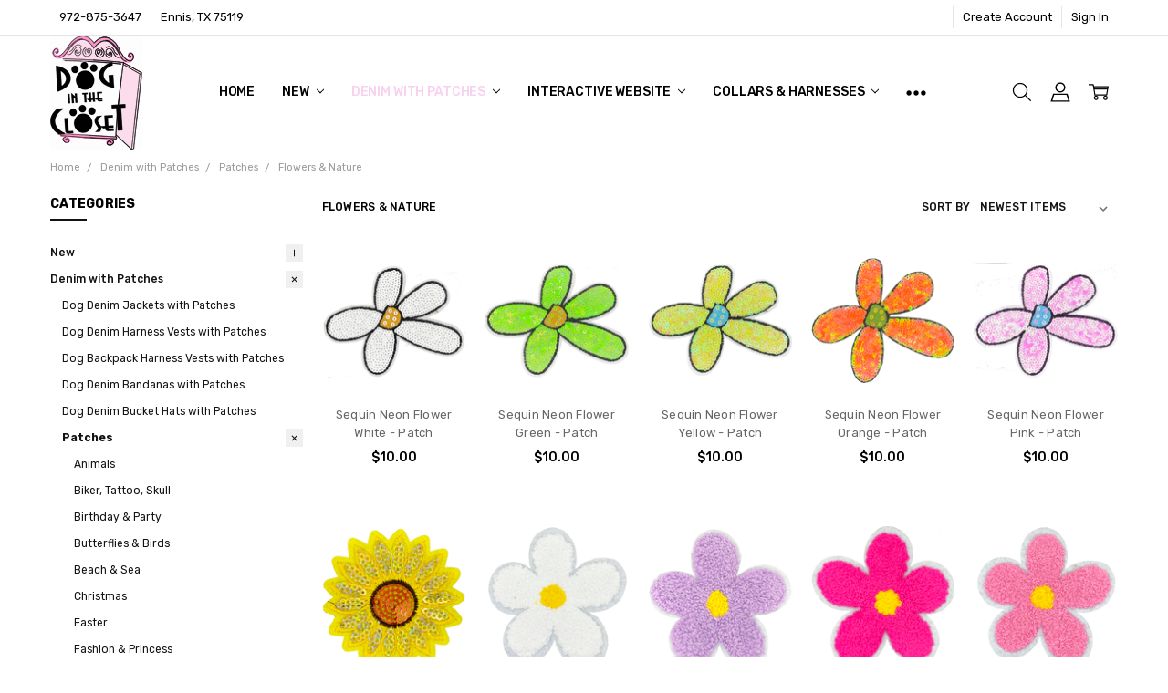

--- FILE ---
content_type: text/html; charset=UTF-8
request_url: https://www.doginthecloset.com/flowers/
body_size: 41312
content:

<!DOCTYPE html>
<html class="no-js" lang="en">
    <head>
        <title>Flower Patches</title>
        <link rel="dns-prefetch preconnect" href="https://cdn11.bigcommerce.com/s-3hf9e" crossorigin><link rel="dns-prefetch preconnect" href="https://fonts.googleapis.com/" crossorigin><link rel="dns-prefetch preconnect" href="https://fonts.gstatic.com/" crossorigin>
        <meta name="keywords" content="Flower Patches"><meta name="description" content="Flower Patches for denim jackets, vests, and bandanas"><link rel='canonical' href='https://www.doginthecloset.com/flowers/' /><meta name='platform' content='bigcommerce.stencil' />
        
        

        <link href="https://cdn11.bigcommerce.com/s-3hf9e/product_images/favicon.ico" rel="shortcut icon">
        <meta name="viewport" content="width=device-width, initial-scale=1, maximum-scale=1">
        <script nonce="">
            // Change document class from no-js to js so we can detect this in css
            document.documentElement.className = document.documentElement.className.replace('no-js', 'js');
        </script>

        <script nonce="">
    function browserSupportsAllFeatures() {
        return window.Promise
            && window.fetch
            && window.URL
            && window.URLSearchParams
            && window.WeakMap
            // object-fit support
            && ('objectFit' in document.documentElement.style);
    }

    function loadScript(src) {
        var js = document.createElement('script');
        js.src = src;
        js.nonce = '';
        js.onerror = function () {
            console.error('Failed to load polyfill script ' + src);
        };
        document.head.appendChild(js);
    }

    if (!browserSupportsAllFeatures()) {
        loadScript('https://cdn11.bigcommerce.com/s-3hf9e/stencil/44892ba0-e341-013d-1447-3a72c8135167/e/89c389d0-088f-0137-40fb-5f3140d1aca9/dist/theme-bundle.polyfills.js');
    }
</script>        <script nonce="">window.consentManagerTranslations = `{"locale":"en","locales":{"consent_manager.data_collection_warning":"en","consent_manager.accept_all_cookies":"en","consent_manager.gdpr_settings":"en","consent_manager.data_collection_preferences":"en","consent_manager.manage_data_collection_preferences":"en","consent_manager.use_data_by_cookies":"en","consent_manager.data_categories_table":"en","consent_manager.allow":"en","consent_manager.accept":"en","consent_manager.deny":"en","consent_manager.dismiss":"en","consent_manager.reject_all":"en","consent_manager.category":"en","consent_manager.purpose":"en","consent_manager.functional_category":"en","consent_manager.functional_purpose":"en","consent_manager.analytics_category":"en","consent_manager.analytics_purpose":"en","consent_manager.targeting_category":"en","consent_manager.advertising_category":"en","consent_manager.advertising_purpose":"en","consent_manager.essential_category":"en","consent_manager.esential_purpose":"en","consent_manager.yes":"en","consent_manager.no":"en","consent_manager.not_available":"en","consent_manager.cancel":"en","consent_manager.save":"en","consent_manager.back_to_preferences":"en","consent_manager.close_without_changes":"en","consent_manager.unsaved_changes":"en","consent_manager.by_using":"en","consent_manager.agree_on_data_collection":"en","consent_manager.change_preferences":"en","consent_manager.cancel_dialog_title":"en","consent_manager.privacy_policy":"en","consent_manager.allow_category_tracking":"en","consent_manager.disallow_category_tracking":"en"},"translations":{"consent_manager.data_collection_warning":"We use cookies (and other similar technologies) to collect data to improve your shopping experience.","consent_manager.accept_all_cookies":"Accept All Cookies","consent_manager.gdpr_settings":"Settings","consent_manager.data_collection_preferences":"Website Data Collection Preferences","consent_manager.manage_data_collection_preferences":"Manage Website Data Collection Preferences","consent_manager.use_data_by_cookies":" uses data collected by cookies and JavaScript libraries to improve your shopping experience.","consent_manager.data_categories_table":"The table below outlines how we use this data by category. To opt out of a category of data collection, select 'No' and save your preferences.","consent_manager.allow":"Allow","consent_manager.accept":"Accept","consent_manager.deny":"Deny","consent_manager.dismiss":"Dismiss","consent_manager.reject_all":"Reject all","consent_manager.category":"Category","consent_manager.purpose":"Purpose","consent_manager.functional_category":"Functional","consent_manager.functional_purpose":"Enables enhanced functionality, such as videos and live chat. If you do not allow these, then some or all of these functions may not work properly.","consent_manager.analytics_category":"Analytics","consent_manager.analytics_purpose":"Provide statistical information on site usage, e.g., web analytics so we can improve this website over time.","consent_manager.targeting_category":"Targeting","consent_manager.advertising_category":"Advertising","consent_manager.advertising_purpose":"Used to create profiles or personalize content to enhance your shopping experience.","consent_manager.essential_category":"Essential","consent_manager.esential_purpose":"Essential for the site and any requested services to work, but do not perform any additional or secondary function.","consent_manager.yes":"Yes","consent_manager.no":"No","consent_manager.not_available":"N/A","consent_manager.cancel":"Cancel","consent_manager.save":"Save","consent_manager.back_to_preferences":"Back to Preferences","consent_manager.close_without_changes":"You have unsaved changes to your data collection preferences. Are you sure you want to close without saving?","consent_manager.unsaved_changes":"You have unsaved changes","consent_manager.by_using":"By using our website, you're agreeing to our","consent_manager.agree_on_data_collection":"By using our website, you're agreeing to the collection of data as described in our ","consent_manager.change_preferences":"You can change your preferences at any time","consent_manager.cancel_dialog_title":"Are you sure you want to cancel?","consent_manager.privacy_policy":"Privacy Policy","consent_manager.allow_category_tracking":"Allow [CATEGORY_NAME] tracking","consent_manager.disallow_category_tracking":"Disallow [CATEGORY_NAME] tracking"}}`;</script>

        <script nonce="">
            window.lazySizesConfig = window.lazySizesConfig || {};
            window.lazySizesConfig.loadMode = 1;
        </script>
        <script async src="https://cdn11.bigcommerce.com/s-3hf9e/stencil/44892ba0-e341-013d-1447-3a72c8135167/e/89c389d0-088f-0137-40fb-5f3140d1aca9/dist/theme-bundle.head_async.js" nonce=""></script>

        <link href="https://fonts.googleapis.com/css?family=Rubik:500,400,400i,500i,700,700i%7COpen+Sans:700&display=block" rel="stylesheet">
        <script async src="https://cdn11.bigcommerce.com/s-3hf9e/stencil/44892ba0-e341-013d-1447-3a72c8135167/e/89c389d0-088f-0137-40fb-5f3140d1aca9/dist/theme-bundle.font.js" nonce=""></script>

            <link data-stencil-stylesheet href="https://cdn11.bigcommerce.com/s-3hf9e/stencil/44892ba0-e341-013d-1447-3a72c8135167/e/89c389d0-088f-0137-40fb-5f3140d1aca9/css/theme-c0be4620-4063-013e-3836-1e1d6c362b7f.css" rel="stylesheet">


         

        <!-- Start Tracking Code for analytics_facebook -->

<script>
!function(f,b,e,v,n,t,s){if(f.fbq)return;n=f.fbq=function(){n.callMethod?n.callMethod.apply(n,arguments):n.queue.push(arguments)};if(!f._fbq)f._fbq=n;n.push=n;n.loaded=!0;n.version='2.0';n.queue=[];t=b.createElement(e);t.async=!0;t.src=v;s=b.getElementsByTagName(e)[0];s.parentNode.insertBefore(t,s)}(window,document,'script','https://connect.facebook.net/en_US/fbevents.js');

fbq('set', 'autoConfig', 'false', '258469520363473');
fbq('dataProcessingOptions', ['LDU'], 0, 0);
fbq('init', '258469520363473', {"external_id":"f9f90ccc-5fe9-438a-bec5-a114b08eda14"});
fbq('set', 'agent', 'bigcommerce', '258469520363473');

function trackEvents() {
    var pathName = window.location.pathname;

    fbq('track', 'PageView', {}, "");

    // Search events start -- only fire if the shopper lands on the /search.php page
    if (pathName.indexOf('/search.php') === 0 && getUrlParameter('search_query')) {
        fbq('track', 'Search', {
            content_type: 'product_group',
            content_ids: [],
            search_string: getUrlParameter('search_query')
        });
    }
    // Search events end

    // Wishlist events start -- only fire if the shopper attempts to add an item to their wishlist
    if (pathName.indexOf('/wishlist.php') === 0 && getUrlParameter('added_product_id')) {
        fbq('track', 'AddToWishlist', {
            content_type: 'product_group',
            content_ids: []
        });
    }
    // Wishlist events end

    // Lead events start -- only fire if the shopper subscribes to newsletter
    if (pathName.indexOf('/subscribe.php') === 0 && getUrlParameter('result') === 'success') {
        fbq('track', 'Lead', {});
    }
    // Lead events end

    // Registration events start -- only fire if the shopper registers an account
    if (pathName.indexOf('/login.php') === 0 && getUrlParameter('action') === 'account_created') {
        fbq('track', 'CompleteRegistration', {}, "");
    }
    // Registration events end

    

    function getUrlParameter(name) {
        var cleanName = name.replace(/[\[]/, '\[').replace(/[\]]/, '\]');
        var regex = new RegExp('[\?&]' + cleanName + '=([^&#]*)');
        var results = regex.exec(window.location.search);
        return results === null ? '' : decodeURIComponent(results[1].replace(/\+/g, ' '));
    }
}

if (window.addEventListener) {
    window.addEventListener("load", trackEvents, false)
}
</script>
<noscript><img height="1" width="1" style="display:none" alt="null" src="https://www.facebook.com/tr?id=258469520363473&ev=PageView&noscript=1&a=plbigcommerce1.2&eid="/></noscript>

<!-- End Tracking Code for analytics_facebook -->

<!-- Start Tracking Code for analytics_googleanalytics -->

<script>
  (function(i,s,o,g,r,a,m){i['GoogleAnalyticsObject']=r;i[r]=i[r]||function(){
  (i[r].q=i[r].q||[]).push(arguments)},i[r].l=1*new Date();a=s.createElement(o),
  m=s.getElementsByTagName(o)[0];a.async=1;a.src=g;m.parentNode.insertBefore(a,m)
  })(window,document,'script','//www.google-analytics.com/analytics.js','ga');

  ga('create', 'UA-50756705-1', 'doginthecloset.com');
  ga('send', 'pageview');

</script>

<meta name="msvalidate.01" content="34C811D6A4931D48C6E1B277B9F4EE93" />
<meta name="google-site-verification" content="Qg2Iiu0v1Qob-TFR26sF4Kwr4KtSGTV7-1nYO5bd0h0" />

<!-- End Tracking Code for analytics_googleanalytics -->


<script type="text/javascript" src="https://checkout-sdk.bigcommerce.com/v1/loader.js" defer ></script>
<script type="text/javascript">
fbq('track', 'ViewCategory', {"content_ids":["7023","7022","7021","7020","7019","6881","6840","6839","6838","6837","6836","6703","6702","6491","6490","6338","6337","6336","6273","6272","6271","6214","6106","6062","6061","6060","6059","6058","6057","6056","6055","6054","6053","6005","5971","5944","5893","5892","5891","5890","5889","5888","5862","5824","5823","5822","5821","5820","5779","5778","5777","5776","5775","5774","5773","5739","5738","5737","5736","5735","5734","5733","5732","5731","5651","5650","5502","5493","5492","5491","5490","5489","5488","5487","5486","5485","5484","5483","5482","5481","5480","5479","5478","5431","5382","5381","5283","5282","5281","5280","5279","5278","5277","5276","5275"],"content_type":"product_group","content_category":"Flowers &amp; Nature"});
</script>
<script type="text/javascript">
var BCData = {};
</script>
<script src='https://www.powr.io/powr.js?external-type=bigcommerce' async></script><script src='https://cdn.judge.me/widget_preloader.js' defer></script><script src='https://www.powr.io/powr.js?external-type=bigcommerce' async></script><script>
	!function(){
		var e=document.createElement("script");
		e.defer=!0;
		e.src="https://papathemes.s3.amazonaws.com/instagramapp/assets/js/embed-1.0.1.js";
		e.onload=function(){
			PapathemesInstagramApp.init({ account_id: "62094202115", element_id: "papainstagram-render", limit: "20", preset: "grid" });
		};
		document.head.appendChild(e);
	}();
</script><script>jdgm = window.jdgm || {};jdgm.SHOP_DOMAIN = 'store-3hf9e.mybigcommerce.com'; jdgm.PLATFORM = 'bigcommerce'; jdgm.PUBLIC_TOKEN = 'S6RaC2K_0iRiJzyyKxMmJ0LEHXI';</script>
<script nonce="">
(function () {
    var xmlHttp = new XMLHttpRequest();

    xmlHttp.open('POST', 'https://bes.gcp.data.bigcommerce.com/nobot');
    xmlHttp.setRequestHeader('Content-Type', 'application/json');
    xmlHttp.send('{"store_id":"602641","timezone_offset":"-5.0","timestamp":"2026-01-16T07:35:20.25776500Z","visit_id":"01454437-514b-4e46-b8c5-d2e74bd55558","channel_id":1}');
})();
</script>

        


        <!-- snippet location htmlhead -->
    </head>
    <body class="navigation-hover page-type-category
        theme-show-outstock-badge
        theme-header-sticky
        navigation-widgets
        ">

        <!-- snippet location header -->
        <svg data-src="https://cdn11.bigcommerce.com/s-3hf9e/stencil/44892ba0-e341-013d-1447-3a72c8135167/e/89c389d0-088f-0137-40fb-5f3140d1aca9/img/icon-sprite.svg" class="icons-svg-sprite"></svg>
        <!--  -->


        
<header class="header" role="banner" data-stickymenu>
    <!--
    <a class="mobileMenu-toggle" data-mobile-menu-toggle="menu">
        <span class="mobileMenu-toggleIcon">Toggle menu</span>
    </a>
    -->

    <div class="header-top">
        <div class="header-top-container">
            <ul class="header-top-list">
                            <li class="header-top-item header-top-item--phone"><a class="header-top-action" href="tel:972-875-3647">972-875-3647</a></li>
                
                <li class="header-top-item header-top-item--address"><a class="header-top-action">Ennis, TX 75119</a></li>


                    <li class="header-top-item header-top-item--createAccount">
                        <a class="header-top-action" href="/login.php?action=create_account">Create Account</a>
                    </li>
                    <li class="header-top-item header-top-item--login">
                            <a class="header-top-action" data-collapsible="navUser-more-panel" data-group-collapsible="main">Sign In</a>
                    </li>
            </ul>
        </div>
    </div>

    <div class="header-main">
        <div class="header-main-container header-main-container--left">
                <div class="header-logo header-logo--left">
                    <a href="https://www.doginthecloset.com/">
            <img class="header-logo-image-unknown-size" src="https://cdn11.bigcommerce.com/s-3hf9e/images/stencil/original/closet_logo_125_1547000007__27457.original.jpg" alt="Dog in the Closet" title="Dog in the Closet">
</a>
                </div>

            <div class="navPages-container" id="menu" data-menu>
                <p class="navPages-container-heading"><span class="navPages-container-heading-ellipse">More</span></p>
                <a class="mobile-panel-close" data-mobile-menu-toggle="menu" href="#"><svg><use xlink:href="#icon-close" aria-hidden="true" /></svg></a>
                <nav class="navPages">
    <ul class="navPages-list navPages-list--main" id="navPages-main">
        <li class="navPages-item navPages-item--home">
            <a class="navPages-action" href="https://www.doginthecloset.com/">Home</a>
        </li>
            <li class="navPages-item navPages-item--category">
                <a class="navPages-action has-subMenu" href="https://www.doginthecloset.com/new/" data-collapsible="navPages-648"
        data-collapsible-disabled-breakpoint="large"
        data-collapsible-disabled-state="open"
        data-collapsible-enabled-state="closed"
>
    New <i class="icon navPages-action-moreIcon" aria-hidden="true"><svg><use xlink:href="#icon-chevron-down" /></svg></i>
</a>
<div class="navPage-subMenu" id="navPages-648" aria-hidden="true" tabindex="-1">
    <div data-content-region="navPages_648_left--global"></div>
    <ul class="navPage-subMenu-list">
        <li class="navPage-subMenu-item">
            <a class="navPage-subMenu-action navPages-action" href="https://www.doginthecloset.com/new/"><span class='navPage--viewAll'>All </span>New</a>
        </li>
            <li class="navPage-subMenu-item">
                <div data-content-region="navPages_789_top--global"></div>
                    <a class="navPage-subMenu-action navPages-action" href="https://www.doginthecloset.com/new-vintage-vests-skirts-dresses/">New Vintage Vests, Skirts &amp; Dresses</a>
                <div data-content-region="navPages_789_bottom--global"></div>
            </li>
            <li class="navPage-subMenu-item">
                <div data-content-region="navPages_786_top--global"></div>
                    <a class="navPage-subMenu-action navPages-action" href="https://www.doginthecloset.com/new-dog-denim-jackets/">New  Dog Denim Jackets</a>
                <div data-content-region="navPages_786_bottom--global"></div>
            </li>
            <li class="navPage-subMenu-item">
                <div data-content-region="navPages_788_top--global"></div>
                    <a class="navPage-subMenu-action navPages-action" href="https://www.doginthecloset.com/new-dog-apparel/">New Dog Apparel</a>
                <div data-content-region="navPages_788_bottom--global"></div>
            </li>
            <li class="navPage-subMenu-item">
                <div data-content-region="navPages_792_top--global"></div>
                    <a class="navPage-subMenu-action navPages-action" href="https://www.doginthecloset.com/new-denim-bandanas/">New Denim Bandanas</a>
                <div data-content-region="navPages_792_bottom--global"></div>
            </li>
            <li class="navPage-subMenu-item">
                <div data-content-region="navPages_787_top--global"></div>
                    <a class="navPage-subMenu-action navPages-action" href="https://www.doginthecloset.com/new-kid-denim-jackets/">New Kid Denim Jackets</a>
                <div data-content-region="navPages_787_bottom--global"></div>
            </li>
            <li class="navPage-subMenu-item">
                <div data-content-region="navPages_790_top--global"></div>
                    <a class="navPage-subMenu-action navPages-action" href="https://www.doginthecloset.com/new-bling-tees-tutus/">New Bling Tees &amp; Tutus</a>
                <div data-content-region="navPages_790_bottom--global"></div>
            </li>
    </ul>
    <div data-content-region="navPages_648_right--global"></div>
</div>
            </li>
            <li class="navPages-item navPages-item--category">
                <a class="navPages-action has-subMenu activePage" href="https://www.doginthecloset.com/denim-with-patches/" data-collapsible="navPages-775"
        data-collapsible-disabled-breakpoint="large"
        data-collapsible-disabled-state="open"
        data-collapsible-enabled-state="closed"
>
    Denim with Patches <i class="icon navPages-action-moreIcon" aria-hidden="true"><svg><use xlink:href="#icon-chevron-down" /></svg></i>
</a>
<div class="navPage-subMenu" id="navPages-775" aria-hidden="true" tabindex="-1">
    <div data-content-region="navPages_775_left--global"></div>
    <ul class="navPage-subMenu-list">
        <li class="navPage-subMenu-item">
            <a class="navPage-subMenu-action navPages-action" href="https://www.doginthecloset.com/denim-with-patches/"><span class='navPage--viewAll'>All </span>Denim with Patches</a>
        </li>
            <li class="navPage-subMenu-item">
                <div data-content-region="navPages_773_top--global"></div>
                    <a class="navPage-subMenu-action navPages-action" href="https://www.doginthecloset.com/dog-denim-jackets-with-patches/">Dog Denim Jackets with Patches</a>
                <div data-content-region="navPages_773_bottom--global"></div>
            </li>
            <li class="navPage-subMenu-item">
                <div data-content-region="navPages_776_top--global"></div>
                    <a class="navPage-subMenu-action navPages-action" href="https://www.doginthecloset.com/dog-denim-harness-vests/">Dog Denim Harness Vests with Patches</a>
                <div data-content-region="navPages_776_bottom--global"></div>
            </li>
            <li class="navPage-subMenu-item">
                <div data-content-region="navPages_796_top--global"></div>
                    <a class="navPage-subMenu-action navPages-action" href="https://www.doginthecloset.com/dog-backpack-harness-vests-with-patches/">Dog Backpack Harness Vests with Patches</a>
                <div data-content-region="navPages_796_bottom--global"></div>
            </li>
            <li class="navPage-subMenu-item">
                <div data-content-region="navPages_781_top--global"></div>
                    <a class="navPage-subMenu-action navPages-action" href="https://www.doginthecloset.com/dog-denim-bandanas-with-patches/">Dog Denim Bandanas with Patches</a>
                <div data-content-region="navPages_781_bottom--global"></div>
            </li>
            <li class="navPage-subMenu-item">
                <div data-content-region="navPages_799_top--global"></div>
                    <a class="navPage-subMenu-action navPages-action" href="https://www.doginthecloset.com/dog-denim-bucket-hats-with-patches/">Dog Denim Bucket Hats with Patches</a>
                <div data-content-region="navPages_799_bottom--global"></div>
            </li>
            <li class="navPage-subMenu-item">
                <div data-content-region="navPages_734_top--global"></div>
                    <a
                        class="navPage-subMenu-action navPages-action has-subMenu activePage"
                        href="https://www.doginthecloset.com/patches/"
                        data-collapsible="navPages-734"
                        data-collapsible-disabled-breakpoint="medium"
                        data-collapsible-disabled-state="open"
                        data-collapsible-enabled-state="closed">
                        Patches <i class="icon navPages-action-moreIcon" aria-hidden="true"><svg><use xlink:href="#icon-chevron-down" /></svg></i>
                    </a>
                    <ul class="navPage-childList" id="navPages-734">
                        <li class="navPage-childList-item">
                            <a class="navPage-childList-action navPages-action" href="https://www.doginthecloset.com/animals-nature-patches/">Animals</a>
                        </li>
                        <li class="navPage-childList-item">
                            <a class="navPage-childList-action navPages-action" href="https://www.doginthecloset.com/biker-patches/">Biker, Tattoo, Skull</a>
                        </li>
                        <li class="navPage-childList-item">
                            <a class="navPage-childList-action navPages-action" href="https://www.doginthecloset.com/birthday/">Birthday &amp; Party</a>
                        </li>
                        <li class="navPage-childList-item">
                            <a class="navPage-childList-action navPages-action" href="https://www.doginthecloset.com/butterflies-birds/">Butterflies &amp; Birds</a>
                        </li>
                        <li class="navPage-childList-item">
                            <a class="navPage-childList-action navPages-action" href="https://www.doginthecloset.com/sea-life/">Beach &amp; Sea</a>
                        </li>
                        <li class="navPage-childList-item">
                            <a class="navPage-childList-action navPages-action" href="https://www.doginthecloset.com/christmas-14/">Christmas</a>
                        </li>
                        <li class="navPage-childList-item">
                            <a class="navPage-childList-action navPages-action" href="https://www.doginthecloset.com/easter-13/">Easter</a>
                        </li>
                        <li class="navPage-childList-item">
                            <a class="navPage-childList-action navPages-action" href="https://www.doginthecloset.com/fashion-patches/">Fashion &amp; Princess</a>
                        </li>
                        <li class="navPage-childList-item">
                            <a class="navPage-childList-action navPages-action" href="https://www.doginthecloset.com/fall/">Halloween, Thanksgiving &amp; Fall</a>
                        </li>
                        <li class="navPage-childList-item">
                            <a class="navPage-childList-action navPages-action" href="https://www.doginthecloset.com/hearts-love-patches/">Hearts &amp; Love</a>
                        </li>
                        <li class="navPage-childList-item">
                            <a class="navPage-childList-action navPages-action activePage" href="https://www.doginthecloset.com/flowers/">Flowers &amp; Nature</a>
                        </li>
                        <li class="navPage-childList-item">
                            <a class="navPage-childList-action navPages-action" href="https://www.doginthecloset.com/letter-patches/">Letter Patches</a>
                        </li>
                        <li class="navPage-childList-item">
                            <a class="navPage-childList-action navPages-action" href="https://www.doginthecloset.com/food-patches/">Food &amp; Drinks</a>
                        </li>
                        <li class="navPage-childList-item">
                            <a class="navPage-childList-action navPages-action" href="https://www.doginthecloset.com/mardi-gras-2/">Mardi Gras</a>
                        </li>
                        <li class="navPage-childList-item">
                            <a class="navPage-childList-action navPages-action" href="https://www.doginthecloset.com/patriotic-stars/">Patriotic &amp; Stars</a>
                        </li>
                        <li class="navPage-childList-item">
                            <a class="navPage-childList-action navPages-action" href="https://www.doginthecloset.com/phrases/">Phrases &amp; Symbols</a>
                        </li>
                        <li class="navPage-childList-item">
                            <a class="navPage-childList-action navPages-action" href="https://www.doginthecloset.com/rock-bands-celebrities/">Rock Bands &amp; Celebrities</a>
                        </li>
                        <li class="navPage-childList-item">
                            <a class="navPage-childList-action navPages-action" href="https://www.doginthecloset.com/saint-patricks-day/">Saint Patrick&#x27;s Day</a>
                        </li>
                        <li class="navPage-childList-item">
                            <a class="navPage-childList-action navPages-action" href="https://www.doginthecloset.com/space-patches/">Space</a>
                        </li>
                        <li class="navPage-childList-item">
                            <a class="navPage-childList-action navPages-action" href="https://www.doginthecloset.com/sports-entertainment-patches/">Sports &amp; Entertainment</a>
                        </li>
                    </ul>
                <div data-content-region="navPages_734_bottom--global"></div>
            </li>
    </ul>
    <div data-content-region="navPages_775_right--global"></div>
</div>
            </li>
            <li class="navPages-item navPages-item--category">
                <a class="navPages-action has-subMenu" href="https://www.doginthecloset.com/interactive-website-custom-denim/" data-collapsible="navPages-746"
        data-collapsible-disabled-breakpoint="large"
        data-collapsible-disabled-state="open"
        data-collapsible-enabled-state="closed"
>
    Interactive Website <i class="icon navPages-action-moreIcon" aria-hidden="true"><svg><use xlink:href="#icon-chevron-down" /></svg></i>
</a>
<div class="navPage-subMenu" id="navPages-746" aria-hidden="true" tabindex="-1">
    <div data-content-region="navPages_746_left--global"></div>
    <ul class="navPage-subMenu-list">
        <li class="navPage-subMenu-item">
            <a class="navPage-subMenu-action navPages-action" href="https://www.doginthecloset.com/interactive-website-custom-denim/"><span class='navPage--viewAll'>All </span>Interactive Website</a>
        </li>
            <li class="navPage-subMenu-item">
                <div data-content-region="navPages_736_top--global"></div>
                    <a class="navPage-subMenu-action navPages-action" href="https://www.doginthecloset.com/denim-jackets-with-patches/">DOG Denim Jackets with Patches</a>
                <div data-content-region="navPages_736_bottom--global"></div>
            </li>
            <li class="navPage-subMenu-item">
                <div data-content-region="navPages_772_top--global"></div>
                    <a class="navPage-subMenu-action navPages-action" href="https://www.doginthecloset.com/kid-denim-jackets-with-patches/">KID Denim Jackets with Patches</a>
                <div data-content-region="navPages_772_bottom--global"></div>
            </li>
            <li class="navPage-subMenu-item">
                <div data-content-region="navPages_748_top--global"></div>
                    <a class="navPage-subMenu-action navPages-action" href="https://www.doginthecloset.com/hollywood-harness-vest-with-patches/">DOG Harness Vests with Patches</a>
                <div data-content-region="navPages_748_bottom--global"></div>
            </li>
            <li class="navPage-subMenu-item">
                <div data-content-region="navPages_747_top--global"></div>
                    <a class="navPage-subMenu-action navPages-action" href="https://www.doginthecloset.com/denim-bandannas/">DOG Denim Bandanas with Patches </a>
                <div data-content-region="navPages_747_bottom--global"></div>
            </li>
    </ul>
    <div data-content-region="navPages_746_right--global"></div>
</div>
            </li>
            <li class="navPages-item navPages-item--category">
                <a class="navPages-action has-subMenu" href="https://www.doginthecloset.com/collars-harnesses/" data-collapsible="navPages-731"
        data-collapsible-disabled-breakpoint="large"
        data-collapsible-disabled-state="open"
        data-collapsible-enabled-state="closed"
>
    Collars &amp; Harnesses <i class="icon navPages-action-moreIcon" aria-hidden="true"><svg><use xlink:href="#icon-chevron-down" /></svg></i>
</a>
<div class="navPage-subMenu" id="navPages-731" aria-hidden="true" tabindex="-1">
    <div data-content-region="navPages_731_left--global"></div>
    <ul class="navPage-subMenu-list">
        <li class="navPage-subMenu-item">
            <a class="navPage-subMenu-action navPages-action" href="https://www.doginthecloset.com/collars-harnesses/"><span class='navPage--viewAll'>All </span>Collars & Harnesses</a>
        </li>
            <li class="navPage-subMenu-item">
                <div data-content-region="navPages_794_top--global"></div>
                    <a class="navPage-subMenu-action navPages-action" href="https://www.doginthecloset.com/backpack-harness-vest/">Backpack Harness Vest</a>
                <div data-content-region="navPages_794_bottom--global"></div>
            </li>
            <li class="navPage-subMenu-item">
                <div data-content-region="navPages_795_top--global"></div>
                    <a class="navPage-subMenu-action navPages-action" href="https://www.doginthecloset.com/hand-embroidered-harness-vest/">Hand Embroidered Harness Vest</a>
                <div data-content-region="navPages_795_bottom--global"></div>
            </li>
            <li class="navPage-subMenu-item">
                <div data-content-region="navPages_683_top--global"></div>
                    <a class="navPage-subMenu-action navPages-action" href="https://www.doginthecloset.com/new-york-paris-frayed-denim-harness-vests/">New York &amp; Paris Frayed Denim Harness Vests</a>
                <div data-content-region="navPages_683_bottom--global"></div>
            </li>
            <li class="navPage-subMenu-item">
                <div data-content-region="navPages_712_top--global"></div>
                    <a class="navPage-subMenu-action navPages-action" href="https://www.doginthecloset.com/hollywood-custom-denim-harness-vest/">Hollywood Custom Denim Harness Vest</a>
                <div data-content-region="navPages_712_bottom--global"></div>
            </li>
            <li class="navPage-subMenu-item">
                <div data-content-region="navPages_733_top--global"></div>
                    <a class="navPage-subMenu-action navPages-action" href="https://www.doginthecloset.com/denim-collars-leashes-bandannas/">Denim Collars, Leashes, &amp; Bandanas</a>
                <div data-content-region="navPages_733_bottom--global"></div>
            </li>
            <li class="navPage-subMenu-item">
                <div data-content-region="navPages_686_top--global"></div>
                    <a class="navPage-subMenu-action navPages-action" href="https://www.doginthecloset.com/tuxedo-vests-bow-ties/">Tuxedo Vests &amp; Bow Ties</a>
                <div data-content-region="navPages_686_bottom--global"></div>
            </li>
    </ul>
    <div data-content-region="navPages_731_right--global"></div>
</div>
            </li>
            <li class="navPages-item navPages-item--category">
                <a class="navPages-action has-subMenu" href="https://www.doginthecloset.com/apparel/" data-collapsible="navPages-681"
        data-collapsible-disabled-breakpoint="large"
        data-collapsible-disabled-state="open"
        data-collapsible-enabled-state="closed"
>
    Apparel <i class="icon navPages-action-moreIcon" aria-hidden="true"><svg><use xlink:href="#icon-chevron-down" /></svg></i>
</a>
<div class="navPage-subMenu" id="navPages-681" aria-hidden="true" tabindex="-1">
    <div data-content-region="navPages_681_left--global"></div>
    <ul class="navPage-subMenu-list">
        <li class="navPage-subMenu-item">
            <a class="navPage-subMenu-action navPages-action" href="https://www.doginthecloset.com/apparel/"><span class='navPage--viewAll'>All </span>Apparel</a>
        </li>
            <li class="navPage-subMenu-item">
                <div data-content-region="navPages_684_top--global"></div>
                    <a class="navPage-subMenu-action navPages-action" href="https://www.doginthecloset.com/special-occasion-girls/">Special Occasion - Girls</a>
                <div data-content-region="navPages_684_bottom--global"></div>
            </li>
            <li class="navPage-subMenu-item">
                <div data-content-region="navPages_714_top--global"></div>
                    <a class="navPage-subMenu-action navPages-action" href="https://www.doginthecloset.com/special-occasion-boys/">Special Occasion - Boys</a>
                <div data-content-region="navPages_714_bottom--global"></div>
            </li>
            <li class="navPage-subMenu-item">
                <div data-content-region="navPages_118_top--global"></div>
                    <a class="navPage-subMenu-action navPages-action" href="https://www.doginthecloset.com/belly-boxers-boxer-shorts/">Belly Boxers &amp; Boxer Shorts</a>
                <div data-content-region="navPages_118_bottom--global"></div>
            </li>
            <li class="navPage-subMenu-item">
                <div data-content-region="navPages_116_top--global"></div>
                    <a class="navPage-subMenu-action navPages-action" href="https://www.doginthecloset.com/coats-jackets-vests/">Coats, Jackets &amp; Vests</a>
                <div data-content-region="navPages_116_bottom--global"></div>
            </li>
            <li class="navPage-subMenu-item">
                <div data-content-region="navPages_120_top--global"></div>
                    <a class="navPage-subMenu-action navPages-action" href="https://www.doginthecloset.com/hair-accessories-hats/">Hair Accessories &amp; Hats</a>
                <div data-content-region="navPages_120_bottom--global"></div>
            </li>
            <li class="navPage-subMenu-item">
                <div data-content-region="navPages_115_top--global"></div>
                    <a class="navPage-subMenu-action navPages-action" href="https://www.doginthecloset.com/dresses-2/">Casual Dresses, Shirts, and Skirts</a>
                <div data-content-region="navPages_115_bottom--global"></div>
            </li>
    </ul>
    <div data-content-region="navPages_681_right--global"></div>
</div>
            </li>
            <li class="navPages-item navPages-item--category">
                <a class="navPages-action has-subMenu" href="https://www.doginthecloset.com/bling-tees-bandanas-tutus/" data-collapsible="navPages-777"
        data-collapsible-disabled-breakpoint="large"
        data-collapsible-disabled-state="open"
        data-collapsible-enabled-state="closed"
>
    Bling Apparel <i class="icon navPages-action-moreIcon" aria-hidden="true"><svg><use xlink:href="#icon-chevron-down" /></svg></i>
</a>
<div class="navPage-subMenu" id="navPages-777" aria-hidden="true" tabindex="-1">
    <div data-content-region="navPages_777_left--global"></div>
    <ul class="navPage-subMenu-list">
        <li class="navPage-subMenu-item">
            <a class="navPage-subMenu-action navPages-action" href="https://www.doginthecloset.com/bling-tees-bandanas-tutus/"><span class='navPage--viewAll'>All </span>Bling Apparel</a>
        </li>
            <li class="navPage-subMenu-item">
                <div data-content-region="navPages_716_top--global"></div>
                    <a
                        class="navPage-subMenu-action navPages-action has-subMenu"
                        href="https://www.doginthecloset.com/dog-tees/"
                        data-collapsible="navPages-716"
                        data-collapsible-disabled-breakpoint="medium"
                        data-collapsible-disabled-state="open"
                        data-collapsible-enabled-state="closed">
                        Dog  Bling Shirts <i class="icon navPages-action-moreIcon" aria-hidden="true"><svg><use xlink:href="#icon-chevron-down" /></svg></i>
                    </a>
                    <ul class="navPage-childList" id="navPages-716">
                        <li class="navPage-childList-item">
                            <a class="navPage-childList-action navPages-action" href="https://www.doginthecloset.com/pet-adoptions/">Adopt Me Tees</a>
                        </li>
                        <li class="navPage-childList-item">
                            <a class="navPage-childList-action navPages-action" href="https://www.doginthecloset.com/birthday-party-wedding-special-events/">Birthday, Party, Wedding &amp; Special Events</a>
                        </li>
                        <li class="navPage-childList-item">
                            <a class="navPage-childList-action navPages-action" href="https://www.doginthecloset.com/customize-your-tank-with-words-or-small-designs/">Customize Your Tank with Words or Small Designs</a>
                        </li>
                        <li class="navPage-childList-item">
                            <a class="navPage-childList-action navPages-action" href="https://www.doginthecloset.com/blank-t-shirts-and-tanks/">Blank T-shirts and Tanks</a>
                        </li>
                        <li class="navPage-childList-item">
                            <a class="navPage-childList-action navPages-action" href="https://www.doginthecloset.com/christmas-13/">Christmas</a>
                        </li>
                        <li class="navPage-childList-item">
                            <a class="navPage-childList-action navPages-action" href="https://www.doginthecloset.com/flowers-butterflies/">Flowers &amp; Butterflies</a>
                        </li>
                        <li class="navPage-childList-item">
                            <a class="navPage-childList-action navPages-action" href="https://www.doginthecloset.com/crowns-royalty-9/">Crowns &amp; Royalty</a>
                        </li>
                        <li class="navPage-childList-item">
                            <a class="navPage-childList-action navPages-action" href="https://www.doginthecloset.com/easter-10/">Easter</a>
                        </li>
                        <li class="navPage-childList-item">
                            <a class="navPage-childList-action navPages-action" href="https://www.doginthecloset.com/cocktails-10/">Food &amp; Cocktails</a>
                        </li>
                        <li class="navPage-childList-item">
                            <a class="navPage-childList-action navPages-action" href="https://www.doginthecloset.com/fall-thanksgiving/">Fall &amp; Thanksgiving</a>
                        </li>
                        <li class="navPage-childList-item">
                            <a class="navPage-childList-action navPages-action" href="https://www.doginthecloset.com/gambling-money-11/">Gambling &amp; Money</a>
                        </li>
                        <li class="navPage-childList-item">
                            <a class="navPage-childList-action navPages-action" href="https://www.doginthecloset.com/hearts-love/">Hearts &amp; Love</a>
                        </li>
                        <li class="navPage-childList-item">
                            <a class="navPage-childList-action navPages-action" href="https://www.doginthecloset.com/fashion-accessories-1/">Just for Girls</a>
                        </li>
                        <li class="navPage-childList-item">
                            <a class="navPage-childList-action navPages-action" href="https://www.doginthecloset.com/halloween-12/">Halloween</a>
                        </li>
                        <li class="navPage-childList-item">
                            <a class="navPage-childList-action navPages-action" href="https://www.doginthecloset.com/tanks-other-animals/">Mascots &amp; Other Animals</a>
                        </li>
                        <li class="navPage-childList-item">
                            <a class="navPage-childList-action navPages-action" href="https://www.doginthecloset.com/hanukkah-13/">Hanukkah</a>
                        </li>
                        <li class="navPage-childList-item">
                            <a class="navPage-childList-action navPages-action" href="https://www.doginthecloset.com/mardi-gras/">Mardi Gras</a>
                        </li>
                        <li class="navPage-childList-item">
                            <a class="navPage-childList-action navPages-action" href="https://www.doginthecloset.com/music-10/">Music</a>
                        </li>
                        <li class="navPage-childList-item">
                            <a class="navPage-childList-action navPages-action" href="https://www.doginthecloset.com/new-year-10/">New Year</a>
                        </li>
                        <li class="navPage-childList-item">
                            <a class="navPage-childList-action navPages-action" href="https://www.doginthecloset.com/patriotic-10/">Patriotic</a>
                        </li>
                        <li class="navPage-childList-item">
                            <a class="navPage-childList-action navPages-action" href="https://www.doginthecloset.com/words-phrases-10/">Phrases</a>
                        </li>
                        <li class="navPage-childList-item">
                            <a class="navPage-childList-action navPages-action" href="https://www.doginthecloset.com/skulls-10/">Skulls</a>
                        </li>
                        <li class="navPage-childList-item">
                            <a class="navPage-childList-action navPages-action" href="https://www.doginthecloset.com/st-patricks-day-10/">St. Patrick&#x27;s Day</a>
                        </li>
                        <li class="navPage-childList-item">
                            <a class="navPage-childList-action navPages-action" href="https://www.doginthecloset.com/dog-breeds-10/">Paws, Bones &amp; Dog Breeds</a>
                        </li>
                        <li class="navPage-childList-item">
                            <a class="navPage-childList-action navPages-action" href="https://www.doginthecloset.com/summer/">Summer &amp; Tropical</a>
                        </li>
                        <li class="navPage-childList-item">
                            <a class="navPage-childList-action navPages-action" href="https://www.doginthecloset.com/cars-motorcycles-9/">Sports, Cars &amp;   Motorcycles</a>
                        </li>
                        <li class="navPage-childList-item">
                            <a class="navPage-childList-action navPages-action" href="https://www.doginthecloset.com/symbols-10/">Symbols</a>
                        </li>
                        <li class="navPage-childList-item">
                            <a class="navPage-childList-action navPages-action" href="https://www.doginthecloset.com/western-10/">Western</a>
                        </li>
                    </ul>
                <div data-content-region="navPages_716_bottom--global"></div>
            </li>
            <li class="navPage-subMenu-item">
                <div data-content-region="navPages_104_top--global"></div>
                    <a
                        class="navPage-subMenu-action navPages-action has-subMenu"
                        href="https://www.doginthecloset.com/bandannas/"
                        data-collapsible="navPages-104"
                        data-collapsible-disabled-breakpoint="medium"
                        data-collapsible-disabled-state="open"
                        data-collapsible-enabled-state="closed">
                        Bling Bandanas <i class="icon navPages-action-moreIcon" aria-hidden="true"><svg><use xlink:href="#icon-chevron-down" /></svg></i>
                    </a>
                    <ul class="navPage-childList" id="navPages-104">
                        <li class="navPage-childList-item">
                            <a class="navPage-childList-action navPages-action" href="https://www.doginthecloset.com/adopt-me-bandanas/">Adopt Me Bandanas</a>
                        </li>
                        <li class="navPage-childList-item">
                            <a class="navPage-childList-action navPages-action" href="https://www.doginthecloset.com/birthday-party-12/">Birthday, Party, Wedding &amp; Special Occasions</a>
                        </li>
                        <li class="navPage-childList-item">
                            <a class="navPage-childList-action navPages-action" href="https://www.doginthecloset.com/christmas-11/">Christmas</a>
                        </li>
                        <li class="navPage-childList-item">
                            <a class="navPage-childList-action navPages-action" href="https://www.doginthecloset.com/santa-dogs-3/">Christmas Santa Dogs</a>
                        </li>
                        <li class="navPage-childList-item">
                            <a class="navPage-childList-action navPages-action" href="https://www.doginthecloset.com/crowns-royalty-10/">Crowns &amp; Royalty</a>
                        </li>
                        <li class="navPage-childList-item">
                            <a class="navPage-childList-action navPages-action" href="https://www.doginthecloset.com/customize-your-bandana-with-names-or-phrases/">Customize Your Bandana with Names or Phrases</a>
                        </li>
                        <li class="navPage-childList-item">
                            <a class="navPage-childList-action navPages-action" href="https://www.doginthecloset.com/easter-11/">Easter</a>
                        </li>
                        <li class="navPage-childList-item">
                            <a class="navPage-childList-action navPages-action" href="https://www.doginthecloset.com/fall-thanksgiving-2/">Fall &amp; Thanksgiving</a>
                        </li>
                        <li class="navPage-childList-item">
                            <a class="navPage-childList-action navPages-action" href="https://www.doginthecloset.com/food-11/">Food &amp; Cocktails</a>
                        </li>
                        <li class="navPage-childList-item">
                            <a class="navPage-childList-action navPages-action" href="https://www.doginthecloset.com/gambling-money-12/">Gambling &amp; Money</a>
                        </li>
                        <li class="navPage-childList-item">
                            <a class="navPage-childList-action navPages-action" href="https://www.doginthecloset.com/halloween-13/">Halloween</a>
                        </li>
                        <li class="navPage-childList-item">
                            <a class="navPage-childList-action navPages-action" href="https://www.doginthecloset.com/flowers-11/">Flowers &amp; Butterflies</a>
                        </li>
                        <li class="navPage-childList-item">
                            <a class="navPage-childList-action navPages-action" href="https://www.doginthecloset.com/hanukkah-11/">Hanukkah</a>
                        </li>
                        <li class="navPage-childList-item">
                            <a class="navPage-childList-action navPages-action" href="https://www.doginthecloset.com/hearts-love-2/">Hearts &amp; Love</a>
                        </li>
                        <li class="navPage-childList-item">
                            <a class="navPage-childList-action navPages-action" href="https://www.doginthecloset.com/fashion-accessories-3/">Just for Girls</a>
                        </li>
                        <li class="navPage-childList-item">
                            <a class="navPage-childList-action navPages-action" href="https://www.doginthecloset.com/mascots-other-animals-1/">Mascots &amp; Other Animals</a>
                        </li>
                        <li class="navPage-childList-item">
                            <a class="navPage-childList-action navPages-action" href="https://www.doginthecloset.com/marti-gras-11/">Mardi Gras</a>
                        </li>
                        <li class="navPage-childList-item">
                            <a class="navPage-childList-action navPages-action" href="https://www.doginthecloset.com/music-11/">Music</a>
                        </li>
                        <li class="navPage-childList-item">
                            <a class="navPage-childList-action navPages-action" href="https://www.doginthecloset.com/new-year-11/">New Year</a>
                        </li>
                        <li class="navPage-childList-item">
                            <a class="navPage-childList-action navPages-action" href="https://www.doginthecloset.com/patriotic-11/">Patriotic</a>
                        </li>
                        <li class="navPage-childList-item">
                            <a class="navPage-childList-action navPages-action" href="https://www.doginthecloset.com/words-phrases-11/">Phrases</a>
                        </li>
                        <li class="navPage-childList-item">
                            <a class="navPage-childList-action navPages-action" href="https://www.doginthecloset.com/sports-11/">Sports, Cars, &amp; Motorcycles</a>
                        </li>
                        <li class="navPage-childList-item">
                            <a class="navPage-childList-action navPages-action" href="https://www.doginthecloset.com/st-patricks-day-15/">St. Patrick&#x27;s Day</a>
                        </li>
                        <li class="navPage-childList-item">
                            <a class="navPage-childList-action navPages-action" href="https://www.doginthecloset.com/paws-bones-dog-breeds/">Paws, Bones, &amp; Dog Breeds</a>
                        </li>
                        <li class="navPage-childList-item">
                            <a class="navPage-childList-action navPages-action" href="https://www.doginthecloset.com/skulls-11/">Skulls</a>
                        </li>
                        <li class="navPage-childList-item">
                            <a class="navPage-childList-action navPages-action" href="https://www.doginthecloset.com/tropical-10/">Summer &amp; Tropical</a>
                        </li>
                        <li class="navPage-childList-item">
                            <a class="navPage-childList-action navPages-action" href="https://www.doginthecloset.com/symbols-11/">Symbols</a>
                        </li>
                        <li class="navPage-childList-item">
                            <a class="navPage-childList-action navPages-action" href="https://www.doginthecloset.com/western-11/">Western</a>
                        </li>
                    </ul>
                <div data-content-region="navPages_104_bottom--global"></div>
            </li>
            <li class="navPage-subMenu-item">
                <div data-content-region="navPages_103_top--global"></div>
                    <a
                        class="navPage-subMenu-action navPages-action has-subMenu"
                        href="https://www.doginthecloset.com/custom-bling-tutus/"
                        data-collapsible="navPages-103"
                        data-collapsible-disabled-breakpoint="medium"
                        data-collapsible-disabled-state="open"
                        data-collapsible-enabled-state="closed">
                        Custom Bling Tutus (Retail Only) <i class="icon navPages-action-moreIcon" aria-hidden="true"><svg><use xlink:href="#icon-chevron-down" /></svg></i>
                    </a>
                    <ul class="navPage-childList" id="navPages-103">
                        <li class="navPage-childList-item">
                            <a class="navPage-childList-action navPages-action" href="https://www.doginthecloset.com/adopt-me-tutus/">Adopt Me Tutus</a>
                        </li>
                        <li class="navPage-childList-item">
                            <a class="navPage-childList-action navPages-action" href="https://www.doginthecloset.com/birthday-party-7/">Birthday, Party, Wedding &amp; Special Events</a>
                        </li>
                        <li class="navPage-childList-item">
                            <a class="navPage-childList-action navPages-action" href="https://www.doginthecloset.com/blank-tutu/">Blank Tutus</a>
                        </li>
                        <li class="navPage-childList-item">
                            <a class="navPage-childList-action navPages-action" href="https://www.doginthecloset.com/christmas/">Christmas</a>
                        </li>
                        <li class="navPage-childList-item">
                            <a class="navPage-childList-action navPages-action" href="https://www.doginthecloset.com/santa-dogs-1/">Christmas Santa Dogs</a>
                        </li>
                        <li class="navPage-childList-item">
                            <a class="navPage-childList-action navPages-action" href="https://www.doginthecloset.com/crowns-royalty/">Crowns &amp; Royalty</a>
                        </li>
                        <li class="navPage-childList-item">
                            <a class="navPage-childList-action navPages-action" href="https://www.doginthecloset.com/custom-name-or-phrase-1/">Customize Your Tutu with Words or Small Designs</a>
                        </li>
                        <li class="navPage-childList-item">
                            <a class="navPage-childList-action navPages-action" href="https://www.doginthecloset.com/easter/">Easter</a>
                        </li>
                        <li class="navPage-childList-item">
                            <a class="navPage-childList-action navPages-action" href="https://www.doginthecloset.com/fall-thanksgiving-1/">Fall &amp; Thanksgiving</a>
                        </li>
                        <li class="navPage-childList-item">
                            <a class="navPage-childList-action navPages-action" href="https://www.doginthecloset.com/butterflies-flowers/">Flowers &amp; Butterflies</a>
                        </li>
                        <li class="navPage-childList-item">
                            <a class="navPage-childList-action navPages-action" href="https://www.doginthecloset.com/food/">Food &amp; Cocktails</a>
                        </li>
                        <li class="navPage-childList-item">
                            <a class="navPage-childList-action navPages-action" href="https://www.doginthecloset.com/gambling-money/">Gambling &amp; Money</a>
                        </li>
                        <li class="navPage-childList-item">
                            <a class="navPage-childList-action navPages-action" href="https://www.doginthecloset.com/halloween/">Halloween</a>
                        </li>
                        <li class="navPage-childList-item">
                            <a class="navPage-childList-action navPages-action" href="https://www.doginthecloset.com/hanukkah/">Hanukkah</a>
                        </li>
                        <li class="navPage-childList-item">
                            <a class="navPage-childList-action navPages-action" href="https://www.doginthecloset.com/hearts-love-1/">Hearts &amp; Love</a>
                        </li>
                        <li class="navPage-childList-item">
                            <a class="navPage-childList-action navPages-action" href="https://www.doginthecloset.com/just-for-girls/">Just For Girls</a>
                        </li>
                        <li class="navPage-childList-item">
                            <a class="navPage-childList-action navPages-action" href="https://www.doginthecloset.com/marti-gras/">Mardi Gras</a>
                        </li>
                        <li class="navPage-childList-item">
                            <a class="navPage-childList-action navPages-action" href="https://www.doginthecloset.com/mascots-other-animals/">Mascots &amp; Other Animals</a>
                        </li>
                        <li class="navPage-childList-item">
                            <a class="navPage-childList-action navPages-action" href="https://www.doginthecloset.com/music/">Music</a>
                        </li>
                        <li class="navPage-childList-item">
                            <a class="navPage-childList-action navPages-action" href="https://www.doginthecloset.com/new-year/">New Year</a>
                        </li>
                        <li class="navPage-childList-item">
                            <a class="navPage-childList-action navPages-action" href="https://www.doginthecloset.com/patriotic/">Patriotic</a>
                        </li>
                        <li class="navPage-childList-item">
                            <a class="navPage-childList-action navPages-action" href="https://www.doginthecloset.com/dog-breeds/">Paws, Bones, &amp; Dog Breeds</a>
                        </li>
                        <li class="navPage-childList-item">
                            <a class="navPage-childList-action navPages-action" href="https://www.doginthecloset.com/words-phrases/">Phrases</a>
                        </li>
                        <li class="navPage-childList-item">
                            <a class="navPage-childList-action navPages-action" href="https://www.doginthecloset.com/skulls/">Skulls</a>
                        </li>
                        <li class="navPage-childList-item">
                            <a class="navPage-childList-action navPages-action" href="https://www.doginthecloset.com/sports/">Sports, Cars, &amp; Motorcycles</a>
                        </li>
                        <li class="navPage-childList-item">
                            <a class="navPage-childList-action navPages-action" href="https://www.doginthecloset.com/st-patricks-day-14/">St. Patrick&#x27;s Day</a>
                        </li>
                        <li class="navPage-childList-item">
                            <a class="navPage-childList-action navPages-action" href="https://www.doginthecloset.com/tropical/">Summer &amp; Tropical</a>
                        </li>
                        <li class="navPage-childList-item">
                            <a class="navPage-childList-action navPages-action" href="https://www.doginthecloset.com/symbols/">Symbols</a>
                        </li>
                        <li class="navPage-childList-item">
                            <a class="navPage-childList-action navPages-action" href="https://www.doginthecloset.com/western/">Western</a>
                        </li>
                    </ul>
                <div data-content-region="navPages_103_bottom--global"></div>
            </li>
            <li class="navPage-subMenu-item">
                <div data-content-region="navPages_107_top--global"></div>
                    <a
                        class="navPage-subMenu-action navPages-action has-subMenu"
                        href="https://www.doginthecloset.com/sparkle-in-the-closet-womens-t-shirts/"
                        data-collapsible="navPages-107"
                        data-collapsible-disabled-breakpoint="medium"
                        data-collapsible-disabled-state="open"
                        data-collapsible-enabled-state="closed">
                        Women&#x27;s Bling Shirts <i class="icon navPages-action-moreIcon" aria-hidden="true"><svg><use xlink:href="#icon-chevron-down" /></svg></i>
                    </a>
                    <ul class="navPage-childList" id="navPages-107">
                        <li class="navPage-childList-item">
                            <a class="navPage-childList-action navPages-action" href="https://www.doginthecloset.com/birthday-party-13/">Birthday, Party, Weddings &amp; Special Events</a>
                        </li>
                        <li class="navPage-childList-item">
                            <a class="navPage-childList-action navPages-action" href="https://www.doginthecloset.com/christmas-12/">Christmas</a>
                        </li>
                        <li class="navPage-childList-item">
                            <a class="navPage-childList-action navPages-action" href="https://www.doginthecloset.com/santa-dogs-2/">Christmas Santa Dogs</a>
                        </li>
                        <li class="navPage-childList-item">
                            <a class="navPage-childList-action navPages-action" href="https://www.doginthecloset.com/crowns-royalty-11/">Crowns &amp; Royalty</a>
                        </li>
                        <li class="navPage-childList-item">
                            <a class="navPage-childList-action navPages-action" href="https://www.doginthecloset.com/easter-12/">Easter</a>
                        </li>
                        <li class="navPage-childList-item">
                            <a class="navPage-childList-action navPages-action" href="https://www.doginthecloset.com/custom-name-or-phrase-3/">Customize Your Tee with Names or Phrases</a>
                        </li>
                        <li class="navPage-childList-item">
                            <a class="navPage-childList-action navPages-action" href="https://www.doginthecloset.com/fall-thanksgiving-3/">Fall &amp; Thanksgiving</a>
                        </li>
                        <li class="navPage-childList-item">
                            <a class="navPage-childList-action navPages-action" href="https://www.doginthecloset.com/food-cocktails/">Food &amp; Cocktails</a>
                        </li>
                        <li class="navPage-childList-item">
                            <a class="navPage-childList-action navPages-action" href="https://www.doginthecloset.com/gambling-money-13/">Gambling &amp; Money</a>
                        </li>
                        <li class="navPage-childList-item">
                            <a class="navPage-childList-action navPages-action" href="https://www.doginthecloset.com/butterflies-other-things-with-wings-5/">Flowers &amp; Butterflies</a>
                        </li>
                        <li class="navPage-childList-item">
                            <a class="navPage-childList-action navPages-action" href="https://www.doginthecloset.com/halloween-14/">Halloween</a>
                        </li>
                        <li class="navPage-childList-item">
                            <a class="navPage-childList-action navPages-action" href="https://www.doginthecloset.com/hanukkah-12/">Hanukkah</a>
                        </li>
                        <li class="navPage-childList-item">
                            <a class="navPage-childList-action navPages-action" href="https://www.doginthecloset.com/hearts-love-3/">Hearts &amp; Love</a>
                        </li>
                        <li class="navPage-childList-item">
                            <a class="navPage-childList-action navPages-action" href="https://www.doginthecloset.com/fashion-accessories-4/">Just of Girls</a>
                        </li>
                        <li class="navPage-childList-item">
                            <a class="navPage-childList-action navPages-action" href="https://www.doginthecloset.com/mardi-gras-1/">Mardi Gras</a>
                        </li>
                        <li class="navPage-childList-item">
                            <a class="navPage-childList-action navPages-action" href="https://www.doginthecloset.com/other-animals-7/">Mascots &amp; Other Animals</a>
                        </li>
                        <li class="navPage-childList-item">
                            <a class="navPage-childList-action navPages-action" href="https://www.doginthecloset.com/music-12/">Music</a>
                        </li>
                        <li class="navPage-childList-item">
                            <a class="navPage-childList-action navPages-action" href="https://www.doginthecloset.com/new-year-12/">New Year</a>
                        </li>
                        <li class="navPage-childList-item">
                            <a class="navPage-childList-action navPages-action" href="https://www.doginthecloset.com/patriotic-12/">Patriotic</a>
                        </li>
                        <li class="navPage-childList-item">
                            <a class="navPage-childList-action navPages-action" href="https://www.doginthecloset.com/dog-breeds-3/">Paws, Bones, &amp; Dog Breeds</a>
                        </li>
                        <li class="navPage-childList-item">
                            <a class="navPage-childList-action navPages-action" href="https://www.doginthecloset.com/words-phrases-12/">Phrases</a>
                        </li>
                        <li class="navPage-childList-item">
                            <a class="navPage-childList-action navPages-action" href="https://www.doginthecloset.com/skulls-12/">Skulls</a>
                        </li>
                        <li class="navPage-childList-item">
                            <a class="navPage-childList-action navPages-action" href="https://www.doginthecloset.com/cars-motorcycles-11/">Sports, Cars, &amp; Motorcycles</a>
                        </li>
                        <li class="navPage-childList-item">
                            <a class="navPage-childList-action navPages-action" href="https://www.doginthecloset.com/st-patricks-day-13/">St. Patrick&#x27;s Day</a>
                        </li>
                        <li class="navPage-childList-item">
                            <a class="navPage-childList-action navPages-action" href="https://www.doginthecloset.com/summer-1/">Summer &amp; Tropical</a>
                        </li>
                        <li class="navPage-childList-item">
                            <a class="navPage-childList-action navPages-action" href="https://www.doginthecloset.com/symbols-12/">Symbols</a>
                        </li>
                        <li class="navPage-childList-item">
                            <a class="navPage-childList-action navPages-action" href="https://www.doginthecloset.com/western-12/">Western</a>
                        </li>
                    </ul>
                <div data-content-region="navPages_107_bottom--global"></div>
            </li>
    </ul>
    <div data-content-region="navPages_777_right--global"></div>
</div>
            </li>
            <li class="navPages-item navPages-item--category">
                <a class="navPages-action has-subMenu" href="https://www.doginthecloset.com/kids/" data-collapsible="navPages-801"
        data-collapsible-disabled-breakpoint="large"
        data-collapsible-disabled-state="open"
        data-collapsible-enabled-state="closed"
>
    Kids <i class="icon navPages-action-moreIcon" aria-hidden="true"><svg><use xlink:href="#icon-chevron-down" /></svg></i>
</a>
<div class="navPage-subMenu" id="navPages-801" aria-hidden="true" tabindex="-1">
    <div data-content-region="navPages_801_left--global"></div>
    <ul class="navPage-subMenu-list">
        <li class="navPage-subMenu-item">
            <a class="navPage-subMenu-action navPages-action" href="https://www.doginthecloset.com/kids/"><span class='navPage--viewAll'>All </span>Kids</a>
        </li>
            <li class="navPage-subMenu-item">
                <div data-content-region="navPages_774_top--global"></div>
                    <a class="navPage-subMenu-action navPages-action" href="https://www.doginthecloset.com/kid-denim-jackets-with-patches-1/">Kid Denim  with Patches</a>
                <div data-content-region="navPages_774_bottom--global"></div>
            </li>
            <li class="navPage-subMenu-item">
                <div data-content-region="navPages_802_top--global"></div>
                    <a class="navPage-subMenu-action navPages-action" href="https://www.doginthecloset.com/kid-dresses-skirts-tees/">Kid Dresses, Skirts &amp; Tees</a>
                <div data-content-region="navPages_802_bottom--global"></div>
            </li>
            <li class="navPage-subMenu-item">
                <div data-content-region="navPages_800_top--global"></div>
                    <a class="navPage-subMenu-action navPages-action" href="https://www.doginthecloset.com/sweatshirts-for-kids/">Sweatshirts for Kids</a>
                <div data-content-region="navPages_800_bottom--global"></div>
            </li>
    </ul>
    <div data-content-region="navPages_801_right--global"></div>
</div>
            </li>
            <li class="navPages-item navPages-item--category">
                <a class="navPages-action has-subMenu" href="https://www.doginthecloset.com/mongrel-dawgs/" data-collapsible="navPages-749"
        data-collapsible-disabled-breakpoint="large"
        data-collapsible-disabled-state="open"
        data-collapsible-enabled-state="closed"
>
    Mongrel Dawgs MC <i class="icon navPages-action-moreIcon" aria-hidden="true"><svg><use xlink:href="#icon-chevron-down" /></svg></i>
</a>
<div class="navPage-subMenu" id="navPages-749" aria-hidden="true" tabindex="-1">
    <div data-content-region="navPages_749_left--global"></div>
    <ul class="navPage-subMenu-list">
        <li class="navPage-subMenu-item">
            <a class="navPage-subMenu-action navPages-action" href="https://www.doginthecloset.com/mongrel-dawgs/"><span class='navPage--viewAll'>All </span>Mongrel Dawgs MC</a>
        </li>
            <li class="navPage-subMenu-item">
                <div data-content-region="navPages_769_top--global"></div>
                    <a class="navPage-subMenu-action navPages-action" href="https://www.doginthecloset.com/mdmc-swag/">MDMC Swag</a>
                <div data-content-region="navPages_769_bottom--global"></div>
            </li>
            <li class="navPage-subMenu-item">
                <div data-content-region="navPages_759_top--global"></div>
                    <a class="navPage-subMenu-action navPages-action" href="https://www.doginthecloset.com/mdmc-vinyl-transfers-patches/">MDMC Vinyl Transfers (Patches)</a>
                <div data-content-region="navPages_759_bottom--global"></div>
            </li>
            <li class="navPage-subMenu-item">
                <div data-content-region="navPages_770_top--global"></div>
                    <a class="navPage-subMenu-action navPages-action" href="https://www.doginthecloset.com/tequila-mockingbird-swag/">Tequila Mockingbird Swag</a>
                <div data-content-region="navPages_770_bottom--global"></div>
            </li>
            <li class="navPage-subMenu-item">
                <div data-content-region="navPages_758_top--global"></div>
                    <a class="navPage-subMenu-action navPages-action" href="https://www.doginthecloset.com/mdmc-embroidery-patches/">MDMC Embroidery Patches</a>
                <div data-content-region="navPages_758_bottom--global"></div>
            </li>
            <li class="navPage-subMenu-item">
                <div data-content-region="navPages_757_top--global"></div>
                    <a class="navPage-subMenu-action navPages-action" href="https://www.doginthecloset.com/ditc-biker-swag/">DITC Biker Swag</a>
                <div data-content-region="navPages_757_bottom--global"></div>
            </li>
            <li class="navPage-subMenu-item">
                <div data-content-region="navPages_756_top--global"></div>
                    <a class="navPage-subMenu-action navPages-action" href="https://www.doginthecloset.com/biker-patches-1/">DITC Biker Patches </a>
                <div data-content-region="navPages_756_bottom--global"></div>
            </li>
    </ul>
    <div data-content-region="navPages_749_right--global"></div>
</div>
            </li>
            <li class="navPages-item navPages-item-page u-hiddenVisually-desktop">
                    <a class="navPages-action is-root" href="https://www.doginthecloset.com/local-retail-store/">Local Retail Store </a>
            </li>
            <li class="navPages-item navPages-item-page u-hiddenVisually-desktop">
                    <a class="navPages-action is-root" href="https://www.doginthecloset.com/contact/">Contact</a>
            </li>
            <li class="navPages-item navPages-item-page u-hiddenVisually-desktop">
                    <a class="navPages-action is-root" href="https://www.doginthecloset.com/privacy-policy/">Privacy Policy</a>
            </li>
            <li class="navPages-item navPages-item-page u-hiddenVisually-desktop">
                    <a class="navPages-action is-root" href="https://www.doginthecloset.com/awards-press/">Awards &amp; Press</a>
            </li>
            <li class="navPages-item navPages-item-page u-hiddenVisually-desktop">
                    <a class="navPages-action is-root" href="https://www.doginthecloset.com/terms-and-conditions/">Terms and Conditions </a>
            </li>
            <li class="navPages-item navPages-item-page u-hiddenVisually-desktop">
                    <a class="navPages-action is-root" href="https://www.doginthecloset.com/shipping-returns/">Shipping &amp; Returns</a>
            </li>
            <li class="navPages-item navPages-item-page u-hiddenVisually-desktop">
                    <a class="navPages-action is-root" href="https://www.doginthecloset.com/about-us/">About Us</a>
            </li>
            <li class="navPages-item navPages-item-page u-hiddenVisually-desktop">
                    <a class="navPages-action is-root" href="https://www.doginthecloset.com/size-charts/">Size Charts</a>
            </li>
            <li class="navPages-item navPages-item-page u-hiddenVisually-desktop">
                    <a class="navPages-action is-root" href="https://www.doginthecloset.com/digital-catalogs-click-on-cover-to-view/">Digital Catalogs (Click on cover to view)</a>
            </li>
        <li class="navPages-item navPages-item--dropdown-toggle u-hiddenVisually">
            <a class="navPages-action" data-dropdown="navPages-dropdown" href="#" title="Show All"><i class="icon" aria-hidden="true"><svg><use xmlns:xlink="http://www.w3.org/1999/xlink" xlink:href="#icon-more"></use></svg></i></a>
        </li>
    </ul>
    <ul class="navPages-list navPages-list--user">
            <li class="navPages-item">
                <a class="navPages-action" href="/giftcertificates.php">Gift Certificates</a>
            </li>
            <li class="navPages-item">
                    <ul class="socialLinks socialLinks--alt socialLinks--colors">
        <li class="socialLinks-item">
            <a class="icon icon--instagram"
            href="https://www.instagram.com/doginthecloset"
            target="_blank"
            rel="noopener"
            title="Instagram"
            >
                <span class="aria-description--hidden">Instagram</span>
                <svg>
                    <use href="#icon-instagram"/>
                </svg>
            </a>
        </li>
        <li class="socialLinks-item">
            <a class="icon icon--facebook"
            href="https://www.facebook.com/DogintheCloset"
            target="_blank"
            rel="noopener"
            title="Facebook"
            >
                <span class="aria-description--hidden">Facebook</span>
                <svg>
                    <use href="#icon-facebook"/>
                </svg>
            </a>
        </li>
        <li class="socialLinks-item">
            <a class="icon icon--pinterest"
            href="https://www.pinterest.com/doginthecloset/"
            target="_blank"
            rel="noopener"
            title="Pinterest"
            >
                <span class="aria-description--hidden">Pinterest</span>
                <svg>
                    <use href="#icon-pinterest"/>
                </svg>
            </a>
        </li>
        <li class="socialLinks-item">
            <a class="icon icon--linkedin"
            href="https://www.linkedin.com/profile/public-profile-settings?trk=prof-edit-edit-public_profile"
            target="_blank"
            rel="noopener"
            title="Linkedin"
            >
                <span class="aria-description--hidden">Linkedin</span>
                <svg>
                    <use href="#icon-linkedin"/>
                </svg>
            </a>
        </li>
    </ul>
            </li>
    </ul>

    <ul class="navPages-list navPages-list--dropdown" id="navPages-dropdown" data-dropdown-content></ul>
</nav>
            </div>

            <nav class="navUser navUser--alt">
</nav>

<nav class="navUser">
    <ul class="navUser-section">



        <li class="navUser-item navUser-item--search">
            <a class="navUser-action navUser-action--quickSearch" href="#" data-search="quickSearch" aria-controls="quickSearch" aria-expanded="false">
                <i class="navUser-item-icon"><svg><use xlink:href="#icon-search" /></svg></i>
                <span class="navUser-item-searchLabel">Search</span>
            </a>
        </li>

        <li class="navUser-item navUser-item--compare">
            <a class="navUser-action navUser-action--compare" href="/compare" data-compare-nav>
                <i class="navUser-item-icon"><svg><use xlink:href="#icon-compare" /></svg></i>
                <span class="navUser-item-compareLabel">Compare</span>
                <span class="countPill countPill--positive"></span></a>
        </li>

            <li class="navUser-item navUser-item--more">
                <a class="navUser-action navUser-action--more" href="#" id="navUser-more-toggle" data-collapsible="navUser-more-panel" data-group-collapsible="main">
                    <i class="navUser-item-icon"><svg><use xlink:href="#icon-account" /></svg></i>
                    <span class="navUser-item-moreLabel">More</span>
                </a>
            </li>

        <li class="navUser-item navUser-item--cart">
            <a
                class="navUser-action"
                data-cart-preview
                data-dropdown="cart-preview-dropdown"
                data-options="align:right"
                href="/cart.php">
                <i class="navUser-item-icon"><svg><use xlink:href="#icon-cart" /></svg></i>
                <span class="navUser-item-cartLabel">Cart</span>
                <span class="countPill cart-quantity"></span>
            </a>

            <div class="dropdown-menu" id="cart-preview-dropdown" data-dropdown-content aria-hidden="true"></div>
        </li>
    </ul>
</nav>
        </div>
    </div>
</header>

<div class="bottomBar">
    <ul class="bottomBar-list">
        <li class="bottomBar-item">
            <a class="bottomBar-action bottomBar-action--home" href="/">
                <i class="bottomBar-item-icon"><svg><use xlink:href="#icon-home" /></svg></i>
                <span class="bottomBar-item-label">Home</span>
            </a>
        </li>
        <li class="bottomBar-item">
            <a class="bottomBar-action bottomBar-action--store"
                data-collapsible="navCatalog-panel"
                data-collapsible-disabled-breakpoint="medium"
                data-collapsible-disabled-state="closed"
                data-group-collapsible="main">
                <i class="bottomBar-item-icon"><svg><use xlink:href="#icon-catalog" /></svg></i>
                <span class="bottomBar-item-label">Categories</span>
            </a>
        </li>
        <li class="bottomBar-item">
            <a class="bottomBar-action bottomBar-action--account" id="navUser-more-toggle2" data-collapsible="navUser-more-panel" data-group-collapsible="main">
                <i class="bottomBar-item-icon"><svg><use xlink:href="#icon-account" /></svg></i>
                <span class="bottomBar-item-label">Account</span>
            </a>
        </li>
        <li class="bottomBar-item">
            <a class="bottomBar-action bottomBar-action--contact"
                data-collapsible="bottomBar-contactPanel"
                data-collapsible-disabled-breakpoint="medium"
                data-collapsible-disabled-state="closed"
                data-group-collapsible="main">
                <i class="bottomBar-item-icon"><svg><use xlink:href="#icon-location" /></svg></i>
                <span class="bottomBar-item-label">Contact</span>
            </a>
            <div class="bottomBar-contactPanel" id="bottomBar-contactPanel">
                <ul>
                    <li><a class="button button--primary button--small" href="mailto:doginthecloset@gmail.com">doginthecloset@gmail.com</a></li>
                            <li><a class="button button--primary button--small" href="tel:972-875-3647">972-875-3647</a></li>
                </ul>
            </div>
        </li>
        <li class="bottomBar-item">
            <a class="bottomBar-action bottomBar-action--menu" data-mobile-menu-toggle="menu">
                <i class="bottomBar-item-icon"><svg><use xlink:href="#icon-more" /></svg></i>
                <span class="bottomBar-item-label">More</span>
            </a>
        </li>
    </ul>
</div>

<div class="dropdown dropdown--quickSearch" id="quickSearch" aria-hidden="true" tabindex="-1" data-prevent-quick-search-close>
    <!-- snippet location forms_search -->
<a class="modal-close mobileOnly" aria-label="Close" data-drop-down-close role="button">
    <span aria-hidden="true">&#215;</span>
</a>
<form class="form" action="/search.php">
    <fieldset class="form-fieldset">
        <div class="form-field">
            <label class="is-srOnly" for="search_query">Search</label>
            <input class="form-input" data-search-quick name="search_query" id="search_query" data-error-message="Search field cannot be empty." placeholder="Search the store" autocomplete="off"
                >
        </div>
    </fieldset>
</form>
<div class="container">
    <section class="quickSearchResults" data-bind="html: results"></section>
</div>
</div>

<div data-content-region="header_bottom--global"></div>
<div data-content-region="header_bottom"></div>
        <div class="body" data-currency-code="USD">
     
     
    <div class="container">
        
<ul class="breadcrumbs" itemscope itemtype="https://schema.org/BreadcrumbList">
            <li class="breadcrumb " itemprop="itemListElement" itemscope itemtype="https://schema.org/ListItem">
                <a data-instantload href="https://www.doginthecloset.com/" class="breadcrumb-label" itemprop="item">
                    <span itemprop="name">Home</span>
                    <meta itemprop="position" content="0" />
                </a>
            </li>
            <li class="breadcrumb " itemprop="itemListElement" itemscope itemtype="https://schema.org/ListItem">
                <a data-instantload href="https://www.doginthecloset.com/denim-with-patches/" class="breadcrumb-label" itemprop="item">
                    <span itemprop="name">Denim with Patches</span>
                    <meta itemprop="position" content="1" />
                </a>
            </li>
            <li class="breadcrumb " itemprop="itemListElement" itemscope itemtype="https://schema.org/ListItem">
                <a data-instantload href="https://www.doginthecloset.com/patches/" class="breadcrumb-label" itemprop="item">
                    <span itemprop="name">Patches</span>
                    <meta itemprop="position" content="2" />
                </a>
            </li>
            <li class="breadcrumb is-active" itemprop="itemListElement" itemscope itemtype="https://schema.org/ListItem">
                <a data-instantload href="https://www.doginthecloset.com/flowers/" class="breadcrumb-label" itemprop="item">
                    <span itemprop="name">Flowers &amp; Nature</span>
                    <meta itemprop="position" content="3" />
                </a>
            </li>
</ul>
<div class="page">
    
    <a class="mobileSidebar-toggle" href="#" 
    data-collapsible="mobileSidebar-panel" 
    data-collapsible-disabled-breakpoint="medium"
    data-collapsible-disabled-state="closed"
    data-group-collapsible="main">
    <span class="is-srOnly">Show Filters</span>
    <i class="icon on" aria-hidden="true">Filter</i>
    <i class="icon off" aria-hidden="true"><svg><use xlink:href="#icon-close" /></svg></i>
</a><aside class="page-sidebar mobileSidebar-panel" id="mobileSidebar-panel">
    <h4 class="mobile-panel-heading"><span class="mobile-panel-heading-ellipse">Browse by</span></h4>
    <a class="mobile-panel-close" href="#" data-collapsible="mobileSidebar-panel" data-group-collapsible="main"><svg><use xlink:href="#icon-close" aria-hidden="true"></use></svg></a>
    <div id="faceted-search-container" data-lock-body-scroll>
            <nav>
    <div data-content-region="sidebar_top--global"></div>
    <div data-content-region="sidebar_top"></div>

    <div class="sidebarBlock sidebarBlock--categories u-hiddenVisually" id="sidebar-categories-nav">
        <h5 class="sidebarBlock-heading">Categories</h5>
        <ul class="navList">
                    <li class="navList-item has-subMenu">
        <a class="navList-action has-subMenu" href="https://www.doginthecloset.com/new/">New</a>
        <a class="navList-toggle" data-collapsible="navList-category-648"><i class="icon" aria-hidden="true"><svg><use xlink:href="#icon-add" /></svg></i></a>
        <ul class="navList" id="navList-category-648">
                    <li class="navList-item">
        <a class="navList-action" href="https://www.doginthecloset.com/new-vintage-vests-skirts-dresses/">New Vintage Vests, Skirts &amp; Dresses</a>
    </li>

                    <li class="navList-item">
        <a class="navList-action" href="https://www.doginthecloset.com/new-dog-denim-jackets/">New  Dog Denim Jackets</a>
    </li>

                    <li class="navList-item">
        <a class="navList-action" href="https://www.doginthecloset.com/new-dog-apparel/">New Dog Apparel</a>
    </li>

                    <li class="navList-item">
        <a class="navList-action" href="https://www.doginthecloset.com/new-denim-bandanas/">New Denim Bandanas</a>
    </li>

                    <li class="navList-item">
        <a class="navList-action" href="https://www.doginthecloset.com/new-kid-denim-jackets/">New Kid Denim Jackets</a>
    </li>

                    <li class="navList-item">
        <a class="navList-action" href="https://www.doginthecloset.com/new-bling-tees-tutus/">New Bling Tees &amp; Tutus</a>
    </li>

        </ul>
    </li>

                    <li class="navList-item has-subMenu">
        <a class="navList-action has-subMenu is-active" href="https://www.doginthecloset.com/denim-with-patches/">Denim with Patches</a>
        <a class="navList-toggle is-open" data-collapsible="navList-category-775"><i class="icon" aria-hidden="true"><svg><use xlink:href="#icon-add" /></svg></i></a>
        <ul class="navList is-open" id="navList-category-775">
                    <li class="navList-item">
        <a class="navList-action" href="https://www.doginthecloset.com/dog-denim-jackets-with-patches/">Dog Denim Jackets with Patches</a>
    </li>

                    <li class="navList-item">
        <a class="navList-action" href="https://www.doginthecloset.com/dog-denim-harness-vests/">Dog Denim Harness Vests with Patches</a>
    </li>

                    <li class="navList-item">
        <a class="navList-action" href="https://www.doginthecloset.com/dog-backpack-harness-vests-with-patches/">Dog Backpack Harness Vests with Patches</a>
    </li>

                    <li class="navList-item">
        <a class="navList-action" href="https://www.doginthecloset.com/dog-denim-bandanas-with-patches/">Dog Denim Bandanas with Patches</a>
    </li>

                    <li class="navList-item">
        <a class="navList-action" href="https://www.doginthecloset.com/dog-denim-bucket-hats-with-patches/">Dog Denim Bucket Hats with Patches</a>
    </li>

                    <li class="navList-item has-subMenu">
        <a class="navList-action has-subMenu is-active" href="https://www.doginthecloset.com/patches/">Patches</a>
        <a class="navList-toggle is-open" data-collapsible="navList-category-734"><i class="icon" aria-hidden="true"><svg><use xlink:href="#icon-add" /></svg></i></a>
        <ul class="navList is-open" id="navList-category-734">
                    <li class="navList-item">
        <a class="navList-action" href="https://www.doginthecloset.com/animals-nature-patches/">Animals</a>
    </li>

                    <li class="navList-item">
        <a class="navList-action" href="https://www.doginthecloset.com/biker-patches/">Biker, Tattoo, Skull</a>
    </li>

                    <li class="navList-item">
        <a class="navList-action" href="https://www.doginthecloset.com/birthday/">Birthday &amp; Party</a>
    </li>

                    <li class="navList-item">
        <a class="navList-action" href="https://www.doginthecloset.com/butterflies-birds/">Butterflies &amp; Birds</a>
    </li>

                    <li class="navList-item">
        <a class="navList-action" href="https://www.doginthecloset.com/sea-life/">Beach &amp; Sea</a>
    </li>

                    <li class="navList-item">
        <a class="navList-action" href="https://www.doginthecloset.com/christmas-14/">Christmas</a>
    </li>

                    <li class="navList-item">
        <a class="navList-action" href="https://www.doginthecloset.com/easter-13/">Easter</a>
    </li>

                    <li class="navList-item">
        <a class="navList-action" href="https://www.doginthecloset.com/fashion-patches/">Fashion &amp; Princess</a>
    </li>

                    <li class="navList-item">
        <a class="navList-action" href="https://www.doginthecloset.com/fall/">Halloween, Thanksgiving &amp; Fall</a>
    </li>

                    <li class="navList-item">
        <a class="navList-action" href="https://www.doginthecloset.com/hearts-love-patches/">Hearts &amp; Love</a>
    </li>

                    <li class="navList-item">
        <a class="navList-action is-active" href="https://www.doginthecloset.com/flowers/">Flowers &amp; Nature</a>
    </li>

            
                            <li class="navList-item">
        <a class="navList-action" href="https://www.doginthecloset.com/letter-patches/">Letter Patches</a>
    </li>

                    <li class="navList-item">
        <a class="navList-action" href="https://www.doginthecloset.com/food-patches/">Food &amp; Drinks</a>
    </li>

                    <li class="navList-item">
        <a class="navList-action" href="https://www.doginthecloset.com/mardi-gras-2/">Mardi Gras</a>
    </li>

                    <li class="navList-item">
        <a class="navList-action" href="https://www.doginthecloset.com/patriotic-stars/">Patriotic &amp; Stars</a>
    </li>

                    <li class="navList-item">
        <a class="navList-action" href="https://www.doginthecloset.com/phrases/">Phrases &amp; Symbols</a>
    </li>

                    <li class="navList-item">
        <a class="navList-action" href="https://www.doginthecloset.com/rock-bands-celebrities/">Rock Bands &amp; Celebrities</a>
    </li>

                    <li class="navList-item">
        <a class="navList-action" href="https://www.doginthecloset.com/saint-patricks-day/">Saint Patrick&#x27;s Day</a>
    </li>

                    <li class="navList-item">
        <a class="navList-action" href="https://www.doginthecloset.com/space-patches/">Space</a>
    </li>

                    <li class="navList-item">
        <a class="navList-action" href="https://www.doginthecloset.com/sports-entertainment-patches/">Sports &amp; Entertainment</a>
    </li>

        </ul>
    </li>

        </ul>
    </li>

                    <li class="navList-item has-subMenu">
        <a class="navList-action has-subMenu" href="https://www.doginthecloset.com/interactive-website-custom-denim/">Interactive Website</a>
        <a class="navList-toggle" data-collapsible="navList-category-746"><i class="icon" aria-hidden="true"><svg><use xlink:href="#icon-add" /></svg></i></a>
        <ul class="navList" id="navList-category-746">
                    <li class="navList-item">
        <a class="navList-action" href="https://www.doginthecloset.com/denim-jackets-with-patches/">DOG Denim Jackets with Patches</a>
    </li>

                    <li class="navList-item">
        <a class="navList-action" href="https://www.doginthecloset.com/kid-denim-jackets-with-patches/">KID Denim Jackets with Patches</a>
    </li>

                    <li class="navList-item">
        <a class="navList-action" href="https://www.doginthecloset.com/hollywood-harness-vest-with-patches/">DOG Harness Vests with Patches</a>
    </li>

                    <li class="navList-item">
        <a class="navList-action" href="https://www.doginthecloset.com/denim-bandannas/">DOG Denim Bandanas with Patches </a>
    </li>

        </ul>
    </li>

                    <li class="navList-item has-subMenu">
        <a class="navList-action has-subMenu" href="https://www.doginthecloset.com/collars-harnesses/">Collars &amp; Harnesses</a>
        <a class="navList-toggle" data-collapsible="navList-category-731"><i class="icon" aria-hidden="true"><svg><use xlink:href="#icon-add" /></svg></i></a>
        <ul class="navList" id="navList-category-731">
                    <li class="navList-item">
        <a class="navList-action" href="https://www.doginthecloset.com/backpack-harness-vest/">Backpack Harness Vest</a>
    </li>

                    <li class="navList-item">
        <a class="navList-action" href="https://www.doginthecloset.com/hand-embroidered-harness-vest/">Hand Embroidered Harness Vest</a>
    </li>

                    <li class="navList-item">
        <a class="navList-action" href="https://www.doginthecloset.com/new-york-paris-frayed-denim-harness-vests/">New York &amp; Paris Frayed Denim Harness Vests</a>
    </li>

                    <li class="navList-item">
        <a class="navList-action" href="https://www.doginthecloset.com/hollywood-custom-denim-harness-vest/">Hollywood Custom Denim Harness Vest</a>
    </li>

                    <li class="navList-item">
        <a class="navList-action" href="https://www.doginthecloset.com/denim-collars-leashes-bandannas/">Denim Collars, Leashes, &amp; Bandanas</a>
    </li>

                    <li class="navList-item">
        <a class="navList-action" href="https://www.doginthecloset.com/tuxedo-vests-bow-ties/">Tuxedo Vests &amp; Bow Ties</a>
    </li>

        </ul>
    </li>

                    <li class="navList-item has-subMenu">
        <a class="navList-action has-subMenu" href="https://www.doginthecloset.com/apparel/">Apparel</a>
        <a class="navList-toggle" data-collapsible="navList-category-681"><i class="icon" aria-hidden="true"><svg><use xlink:href="#icon-add" /></svg></i></a>
        <ul class="navList" id="navList-category-681">
                    <li class="navList-item">
        <a class="navList-action" href="https://www.doginthecloset.com/special-occasion-girls/">Special Occasion - Girls</a>
    </li>

                    <li class="navList-item">
        <a class="navList-action" href="https://www.doginthecloset.com/special-occasion-boys/">Special Occasion - Boys</a>
    </li>

                    <li class="navList-item">
        <a class="navList-action" href="https://www.doginthecloset.com/belly-boxers-boxer-shorts/">Belly Boxers &amp; Boxer Shorts</a>
    </li>

                    <li class="navList-item">
        <a class="navList-action" href="https://www.doginthecloset.com/coats-jackets-vests/">Coats, Jackets &amp; Vests</a>
    </li>

                    <li class="navList-item">
        <a class="navList-action" href="https://www.doginthecloset.com/hair-accessories-hats/">Hair Accessories &amp; Hats</a>
    </li>

                    <li class="navList-item">
        <a class="navList-action" href="https://www.doginthecloset.com/dresses-2/">Casual Dresses, Shirts, and Skirts</a>
    </li>

        </ul>
    </li>

                    <li class="navList-item has-subMenu">
        <a class="navList-action has-subMenu" href="https://www.doginthecloset.com/bling-tees-bandanas-tutus/">Bling Apparel</a>
        <a class="navList-toggle" data-collapsible="navList-category-777"><i class="icon" aria-hidden="true"><svg><use xlink:href="#icon-add" /></svg></i></a>
        <ul class="navList" id="navList-category-777">
                    <li class="navList-item has-subMenu">
        <a class="navList-action has-subMenu" href="https://www.doginthecloset.com/dog-tees/">Dog  Bling Shirts</a>
        <a class="navList-toggle" data-collapsible="navList-category-716"><i class="icon" aria-hidden="true"><svg><use xlink:href="#icon-add" /></svg></i></a>
        <ul class="navList" id="navList-category-716">
                    <li class="navList-item">
        <a class="navList-action" href="https://www.doginthecloset.com/pet-adoptions/">Adopt Me Tees</a>
    </li>

                    <li class="navList-item">
        <a class="navList-action" href="https://www.doginthecloset.com/birthday-party-wedding-special-events/">Birthday, Party, Wedding &amp; Special Events</a>
    </li>

                    <li class="navList-item">
        <a class="navList-action" href="https://www.doginthecloset.com/customize-your-tank-with-words-or-small-designs/">Customize Your Tank with Words or Small Designs</a>
    </li>

                    <li class="navList-item">
        <a class="navList-action" href="https://www.doginthecloset.com/blank-t-shirts-and-tanks/">Blank T-shirts and Tanks</a>
    </li>

                    <li class="navList-item">
        <a class="navList-action" href="https://www.doginthecloset.com/christmas-13/">Christmas</a>
    </li>

                    <li class="navList-item">
        <a class="navList-action" href="https://www.doginthecloset.com/flowers-butterflies/">Flowers &amp; Butterflies</a>
    </li>

                    <li class="navList-item">
        <a class="navList-action" href="https://www.doginthecloset.com/crowns-royalty-9/">Crowns &amp; Royalty</a>
    </li>

                    <li class="navList-item">
        <a class="navList-action" href="https://www.doginthecloset.com/easter-10/">Easter</a>
    </li>

                    <li class="navList-item">
        <a class="navList-action" href="https://www.doginthecloset.com/cocktails-10/">Food &amp; Cocktails</a>
    </li>

                    <li class="navList-item">
        <a class="navList-action" href="https://www.doginthecloset.com/fall-thanksgiving/">Fall &amp; Thanksgiving</a>
    </li>

                    <li class="navList-item">
        <a class="navList-action" href="https://www.doginthecloset.com/gambling-money-11/">Gambling &amp; Money</a>
    </li>

                    <li class="navList-item">
        <a class="navList-action" href="https://www.doginthecloset.com/hearts-love/">Hearts &amp; Love</a>
    </li>

                    <li class="navList-item">
        <a class="navList-action" href="https://www.doginthecloset.com/fashion-accessories-1/">Just for Girls</a>
    </li>

                    <li class="navList-item">
        <a class="navList-action" href="https://www.doginthecloset.com/halloween-12/">Halloween</a>
    </li>

                    <li class="navList-item">
        <a class="navList-action" href="https://www.doginthecloset.com/tanks-other-animals/">Mascots &amp; Other Animals</a>
    </li>

                    <li class="navList-item">
        <a class="navList-action" href="https://www.doginthecloset.com/hanukkah-13/">Hanukkah</a>
    </li>

                    <li class="navList-item">
        <a class="navList-action" href="https://www.doginthecloset.com/mardi-gras/">Mardi Gras</a>
    </li>

                    <li class="navList-item">
        <a class="navList-action" href="https://www.doginthecloset.com/music-10/">Music</a>
    </li>

                    <li class="navList-item">
        <a class="navList-action" href="https://www.doginthecloset.com/new-year-10/">New Year</a>
    </li>

                    <li class="navList-item">
        <a class="navList-action" href="https://www.doginthecloset.com/patriotic-10/">Patriotic</a>
    </li>

                    <li class="navList-item">
        <a class="navList-action" href="https://www.doginthecloset.com/words-phrases-10/">Phrases</a>
    </li>

                    <li class="navList-item">
        <a class="navList-action" href="https://www.doginthecloset.com/skulls-10/">Skulls</a>
    </li>

                    <li class="navList-item">
        <a class="navList-action" href="https://www.doginthecloset.com/st-patricks-day-10/">St. Patrick&#x27;s Day</a>
    </li>

                    <li class="navList-item">
        <a class="navList-action" href="https://www.doginthecloset.com/dog-breeds-10/">Paws, Bones &amp; Dog Breeds</a>
    </li>

                    <li class="navList-item">
        <a class="navList-action" href="https://www.doginthecloset.com/summer/">Summer &amp; Tropical</a>
    </li>

                    <li class="navList-item">
        <a class="navList-action" href="https://www.doginthecloset.com/cars-motorcycles-9/">Sports, Cars &amp;   Motorcycles</a>
    </li>

                    <li class="navList-item">
        <a class="navList-action" href="https://www.doginthecloset.com/symbols-10/">Symbols</a>
    </li>

                    <li class="navList-item">
        <a class="navList-action" href="https://www.doginthecloset.com/western-10/">Western</a>
    </li>

        </ul>
    </li>

                    <li class="navList-item has-subMenu">
        <a class="navList-action has-subMenu" href="https://www.doginthecloset.com/bandannas/">Bling Bandanas</a>
        <a class="navList-toggle" data-collapsible="navList-category-104"><i class="icon" aria-hidden="true"><svg><use xlink:href="#icon-add" /></svg></i></a>
        <ul class="navList" id="navList-category-104">
                    <li class="navList-item">
        <a class="navList-action" href="https://www.doginthecloset.com/adopt-me-bandanas/">Adopt Me Bandanas</a>
    </li>

                    <li class="navList-item">
        <a class="navList-action" href="https://www.doginthecloset.com/birthday-party-12/">Birthday, Party, Wedding &amp; Special Occasions</a>
    </li>

                    <li class="navList-item">
        <a class="navList-action" href="https://www.doginthecloset.com/christmas-11/">Christmas</a>
    </li>

                    <li class="navList-item">
        <a class="navList-action" href="https://www.doginthecloset.com/santa-dogs-3/">Christmas Santa Dogs</a>
    </li>

                    <li class="navList-item">
        <a class="navList-action" href="https://www.doginthecloset.com/crowns-royalty-10/">Crowns &amp; Royalty</a>
    </li>

                    <li class="navList-item">
        <a class="navList-action" href="https://www.doginthecloset.com/customize-your-bandana-with-names-or-phrases/">Customize Your Bandana with Names or Phrases</a>
    </li>

                    <li class="navList-item">
        <a class="navList-action" href="https://www.doginthecloset.com/easter-11/">Easter</a>
    </li>

                    <li class="navList-item">
        <a class="navList-action" href="https://www.doginthecloset.com/fall-thanksgiving-2/">Fall &amp; Thanksgiving</a>
    </li>

                    <li class="navList-item">
        <a class="navList-action" href="https://www.doginthecloset.com/food-11/">Food &amp; Cocktails</a>
    </li>

                    <li class="navList-item">
        <a class="navList-action" href="https://www.doginthecloset.com/gambling-money-12/">Gambling &amp; Money</a>
    </li>

                    <li class="navList-item">
        <a class="navList-action" href="https://www.doginthecloset.com/halloween-13/">Halloween</a>
    </li>

                    <li class="navList-item">
        <a class="navList-action" href="https://www.doginthecloset.com/flowers-11/">Flowers &amp; Butterflies</a>
    </li>

                    <li class="navList-item">
        <a class="navList-action" href="https://www.doginthecloset.com/hanukkah-11/">Hanukkah</a>
    </li>

                    <li class="navList-item">
        <a class="navList-action" href="https://www.doginthecloset.com/hearts-love-2/">Hearts &amp; Love</a>
    </li>

                    <li class="navList-item">
        <a class="navList-action" href="https://www.doginthecloset.com/fashion-accessories-3/">Just for Girls</a>
    </li>

                    <li class="navList-item">
        <a class="navList-action" href="https://www.doginthecloset.com/mascots-other-animals-1/">Mascots &amp; Other Animals</a>
    </li>

                    <li class="navList-item">
        <a class="navList-action" href="https://www.doginthecloset.com/marti-gras-11/">Mardi Gras</a>
    </li>

                    <li class="navList-item">
        <a class="navList-action" href="https://www.doginthecloset.com/music-11/">Music</a>
    </li>

                    <li class="navList-item">
        <a class="navList-action" href="https://www.doginthecloset.com/new-year-11/">New Year</a>
    </li>

                    <li class="navList-item">
        <a class="navList-action" href="https://www.doginthecloset.com/patriotic-11/">Patriotic</a>
    </li>

                    <li class="navList-item">
        <a class="navList-action" href="https://www.doginthecloset.com/words-phrases-11/">Phrases</a>
    </li>

                    <li class="navList-item">
        <a class="navList-action" href="https://www.doginthecloset.com/sports-11/">Sports, Cars, &amp; Motorcycles</a>
    </li>

                    <li class="navList-item">
        <a class="navList-action" href="https://www.doginthecloset.com/st-patricks-day-15/">St. Patrick&#x27;s Day</a>
    </li>

                    <li class="navList-item">
        <a class="navList-action" href="https://www.doginthecloset.com/paws-bones-dog-breeds/">Paws, Bones, &amp; Dog Breeds</a>
    </li>

                    <li class="navList-item">
        <a class="navList-action" href="https://www.doginthecloset.com/skulls-11/">Skulls</a>
    </li>

                    <li class="navList-item">
        <a class="navList-action" href="https://www.doginthecloset.com/tropical-10/">Summer &amp; Tropical</a>
    </li>

                    <li class="navList-item">
        <a class="navList-action" href="https://www.doginthecloset.com/symbols-11/">Symbols</a>
    </li>

                    <li class="navList-item">
        <a class="navList-action" href="https://www.doginthecloset.com/western-11/">Western</a>
    </li>

        </ul>
    </li>

                    <li class="navList-item has-subMenu">
        <a class="navList-action has-subMenu" href="https://www.doginthecloset.com/custom-bling-tutus/">Custom Bling Tutus (Retail Only)</a>
        <a class="navList-toggle" data-collapsible="navList-category-103"><i class="icon" aria-hidden="true"><svg><use xlink:href="#icon-add" /></svg></i></a>
        <ul class="navList" id="navList-category-103">
                    <li class="navList-item">
        <a class="navList-action" href="https://www.doginthecloset.com/adopt-me-tutus/">Adopt Me Tutus</a>
    </li>

                    <li class="navList-item">
        <a class="navList-action" href="https://www.doginthecloset.com/birthday-party-7/">Birthday, Party, Wedding &amp; Special Events</a>
    </li>

                    <li class="navList-item">
        <a class="navList-action" href="https://www.doginthecloset.com/blank-tutu/">Blank Tutus</a>
    </li>

                    <li class="navList-item">
        <a class="navList-action" href="https://www.doginthecloset.com/christmas/">Christmas</a>
    </li>

                    <li class="navList-item">
        <a class="navList-action" href="https://www.doginthecloset.com/santa-dogs-1/">Christmas Santa Dogs</a>
    </li>

                    <li class="navList-item">
        <a class="navList-action" href="https://www.doginthecloset.com/crowns-royalty/">Crowns &amp; Royalty</a>
    </li>

                    <li class="navList-item">
        <a class="navList-action" href="https://www.doginthecloset.com/custom-name-or-phrase-1/">Customize Your Tutu with Words or Small Designs</a>
    </li>

                    <li class="navList-item">
        <a class="navList-action" href="https://www.doginthecloset.com/easter/">Easter</a>
    </li>

                    <li class="navList-item">
        <a class="navList-action" href="https://www.doginthecloset.com/fall-thanksgiving-1/">Fall &amp; Thanksgiving</a>
    </li>

                    <li class="navList-item">
        <a class="navList-action" href="https://www.doginthecloset.com/butterflies-flowers/">Flowers &amp; Butterflies</a>
    </li>

                    <li class="navList-item">
        <a class="navList-action" href="https://www.doginthecloset.com/food/">Food &amp; Cocktails</a>
    </li>

                    <li class="navList-item">
        <a class="navList-action" href="https://www.doginthecloset.com/gambling-money/">Gambling &amp; Money</a>
    </li>

                    <li class="navList-item">
        <a class="navList-action" href="https://www.doginthecloset.com/halloween/">Halloween</a>
    </li>

                    <li class="navList-item">
        <a class="navList-action" href="https://www.doginthecloset.com/hanukkah/">Hanukkah</a>
    </li>

                    <li class="navList-item">
        <a class="navList-action" href="https://www.doginthecloset.com/hearts-love-1/">Hearts &amp; Love</a>
    </li>

                    <li class="navList-item">
        <a class="navList-action" href="https://www.doginthecloset.com/just-for-girls/">Just For Girls</a>
    </li>

                    <li class="navList-item">
        <a class="navList-action" href="https://www.doginthecloset.com/marti-gras/">Mardi Gras</a>
    </li>

                    <li class="navList-item">
        <a class="navList-action" href="https://www.doginthecloset.com/mascots-other-animals/">Mascots &amp; Other Animals</a>
    </li>

                    <li class="navList-item">
        <a class="navList-action" href="https://www.doginthecloset.com/music/">Music</a>
    </li>

                    <li class="navList-item">
        <a class="navList-action" href="https://www.doginthecloset.com/new-year/">New Year</a>
    </li>

                    <li class="navList-item">
        <a class="navList-action" href="https://www.doginthecloset.com/patriotic/">Patriotic</a>
    </li>

                    <li class="navList-item">
        <a class="navList-action" href="https://www.doginthecloset.com/dog-breeds/">Paws, Bones, &amp; Dog Breeds</a>
    </li>

                    <li class="navList-item">
        <a class="navList-action" href="https://www.doginthecloset.com/words-phrases/">Phrases</a>
    </li>

                    <li class="navList-item">
        <a class="navList-action" href="https://www.doginthecloset.com/skulls/">Skulls</a>
    </li>

                    <li class="navList-item">
        <a class="navList-action" href="https://www.doginthecloset.com/sports/">Sports, Cars, &amp; Motorcycles</a>
    </li>

                    <li class="navList-item">
        <a class="navList-action" href="https://www.doginthecloset.com/st-patricks-day-14/">St. Patrick&#x27;s Day</a>
    </li>

                    <li class="navList-item">
        <a class="navList-action" href="https://www.doginthecloset.com/tropical/">Summer &amp; Tropical</a>
    </li>

                    <li class="navList-item">
        <a class="navList-action" href="https://www.doginthecloset.com/symbols/">Symbols</a>
    </li>

                    <li class="navList-item">
        <a class="navList-action" href="https://www.doginthecloset.com/western/">Western</a>
    </li>

        </ul>
    </li>

                    <li class="navList-item has-subMenu">
        <a class="navList-action has-subMenu" href="https://www.doginthecloset.com/sparkle-in-the-closet-womens-t-shirts/">Women&#x27;s Bling Shirts</a>
        <a class="navList-toggle" data-collapsible="navList-category-107"><i class="icon" aria-hidden="true"><svg><use xlink:href="#icon-add" /></svg></i></a>
        <ul class="navList" id="navList-category-107">
                    <li class="navList-item">
        <a class="navList-action" href="https://www.doginthecloset.com/birthday-party-13/">Birthday, Party, Weddings &amp; Special Events</a>
    </li>

                    <li class="navList-item">
        <a class="navList-action" href="https://www.doginthecloset.com/christmas-12/">Christmas</a>
    </li>

                    <li class="navList-item">
        <a class="navList-action" href="https://www.doginthecloset.com/santa-dogs-2/">Christmas Santa Dogs</a>
    </li>

                    <li class="navList-item">
        <a class="navList-action" href="https://www.doginthecloset.com/crowns-royalty-11/">Crowns &amp; Royalty</a>
    </li>

                    <li class="navList-item">
        <a class="navList-action" href="https://www.doginthecloset.com/easter-12/">Easter</a>
    </li>

                    <li class="navList-item">
        <a class="navList-action" href="https://www.doginthecloset.com/custom-name-or-phrase-3/">Customize Your Tee with Names or Phrases</a>
    </li>

                    <li class="navList-item">
        <a class="navList-action" href="https://www.doginthecloset.com/fall-thanksgiving-3/">Fall &amp; Thanksgiving</a>
    </li>

                    <li class="navList-item">
        <a class="navList-action" href="https://www.doginthecloset.com/food-cocktails/">Food &amp; Cocktails</a>
    </li>

                    <li class="navList-item">
        <a class="navList-action" href="https://www.doginthecloset.com/gambling-money-13/">Gambling &amp; Money</a>
    </li>

                    <li class="navList-item">
        <a class="navList-action" href="https://www.doginthecloset.com/butterflies-other-things-with-wings-5/">Flowers &amp; Butterflies</a>
    </li>

                    <li class="navList-item">
        <a class="navList-action" href="https://www.doginthecloset.com/halloween-14/">Halloween</a>
    </li>

                    <li class="navList-item">
        <a class="navList-action" href="https://www.doginthecloset.com/hanukkah-12/">Hanukkah</a>
    </li>

                    <li class="navList-item">
        <a class="navList-action" href="https://www.doginthecloset.com/hearts-love-3/">Hearts &amp; Love</a>
    </li>

                    <li class="navList-item">
        <a class="navList-action" href="https://www.doginthecloset.com/fashion-accessories-4/">Just of Girls</a>
    </li>

                    <li class="navList-item">
        <a class="navList-action" href="https://www.doginthecloset.com/mardi-gras-1/">Mardi Gras</a>
    </li>

                    <li class="navList-item">
        <a class="navList-action" href="https://www.doginthecloset.com/other-animals-7/">Mascots &amp; Other Animals</a>
    </li>

                    <li class="navList-item">
        <a class="navList-action" href="https://www.doginthecloset.com/music-12/">Music</a>
    </li>

                    <li class="navList-item">
        <a class="navList-action" href="https://www.doginthecloset.com/new-year-12/">New Year</a>
    </li>

                    <li class="navList-item">
        <a class="navList-action" href="https://www.doginthecloset.com/patriotic-12/">Patriotic</a>
    </li>

                    <li class="navList-item">
        <a class="navList-action" href="https://www.doginthecloset.com/dog-breeds-3/">Paws, Bones, &amp; Dog Breeds</a>
    </li>

                    <li class="navList-item">
        <a class="navList-action" href="https://www.doginthecloset.com/words-phrases-12/">Phrases</a>
    </li>

                    <li class="navList-item">
        <a class="navList-action" href="https://www.doginthecloset.com/skulls-12/">Skulls</a>
    </li>

                    <li class="navList-item">
        <a class="navList-action" href="https://www.doginthecloset.com/cars-motorcycles-11/">Sports, Cars, &amp; Motorcycles</a>
    </li>

                    <li class="navList-item">
        <a class="navList-action" href="https://www.doginthecloset.com/st-patricks-day-13/">St. Patrick&#x27;s Day</a>
    </li>

                    <li class="navList-item">
        <a class="navList-action" href="https://www.doginthecloset.com/summer-1/">Summer &amp; Tropical</a>
    </li>

                    <li class="navList-item">
        <a class="navList-action" href="https://www.doginthecloset.com/symbols-12/">Symbols</a>
    </li>

                    <li class="navList-item">
        <a class="navList-action" href="https://www.doginthecloset.com/western-12/">Western</a>
    </li>

        </ul>
    </li>

        </ul>
    </li>

                    <li class="navList-item has-subMenu">
        <a class="navList-action has-subMenu" href="https://www.doginthecloset.com/kids/">Kids</a>
        <a class="navList-toggle" data-collapsible="navList-category-801"><i class="icon" aria-hidden="true"><svg><use xlink:href="#icon-add" /></svg></i></a>
        <ul class="navList" id="navList-category-801">
                    <li class="navList-item">
        <a class="navList-action" href="https://www.doginthecloset.com/kid-denim-jackets-with-patches-1/">Kid Denim  with Patches</a>
    </li>

                    <li class="navList-item">
        <a class="navList-action" href="https://www.doginthecloset.com/kid-dresses-skirts-tees/">Kid Dresses, Skirts &amp; Tees</a>
    </li>

                    <li class="navList-item">
        <a class="navList-action" href="https://www.doginthecloset.com/sweatshirts-for-kids/">Sweatshirts for Kids</a>
    </li>

        </ul>
    </li>

                    <li class="navList-item has-subMenu">
        <a class="navList-action has-subMenu" href="https://www.doginthecloset.com/mongrel-dawgs/">Mongrel Dawgs MC</a>
        <a class="navList-toggle" data-collapsible="navList-category-749"><i class="icon" aria-hidden="true"><svg><use xlink:href="#icon-add" /></svg></i></a>
        <ul class="navList" id="navList-category-749">
                    <li class="navList-item">
        <a class="navList-action" href="https://www.doginthecloset.com/mdmc-swag/">MDMC Swag</a>
    </li>

                    <li class="navList-item">
        <a class="navList-action" href="https://www.doginthecloset.com/mdmc-vinyl-transfers-patches/">MDMC Vinyl Transfers (Patches)</a>
    </li>

                    <li class="navList-item">
        <a class="navList-action" href="https://www.doginthecloset.com/tequila-mockingbird-swag/">Tequila Mockingbird Swag</a>
    </li>

                    <li class="navList-item">
        <a class="navList-action" href="https://www.doginthecloset.com/mdmc-embroidery-patches/">MDMC Embroidery Patches</a>
    </li>

                    <li class="navList-item">
        <a class="navList-action" href="https://www.doginthecloset.com/ditc-biker-swag/">DITC Biker Swag</a>
    </li>

                    <li class="navList-item">
        <a class="navList-action" href="https://www.doginthecloset.com/biker-patches-1/">DITC Biker Patches </a>
    </li>

        </ul>
    </li>

        </ul>
    </div>

        <script nonce="">document.getElementById('sidebar-categories-nav').classList.remove('u-hiddenVisually');</script>


            <div class="sidebarBlock">
        <h5 class="sidebarBlock-heading">Shop By Price</h5>
        <ul class="navList">
            <li class="navList-item">
                <a class="navList-action " href="https://www.doginthecloset.com/flowers/?price_min=0&amp;price_max=6&amp;sort=newest" alt="$0.00 - $6.00" title="$0.00 - $6.00">$0.00 - $6.00</a>
            </li>
            <li class="navList-item">
                <a class="navList-action " href="https://www.doginthecloset.com/flowers/?price_min=6&amp;price_max=8&amp;sort=newest" alt="$6.00 - $8.00" title="$6.00 - $8.00">$6.00 - $8.00</a>
            </li>
            <li class="navList-item">
                <a class="navList-action " href="https://www.doginthecloset.com/flowers/?price_min=8&amp;price_max=11&amp;sort=newest" alt="$8.00 - $11.00" title="$8.00 - $11.00">$8.00 - $11.00</a>
            </li>
            <li class="navList-item">
                <a class="navList-action " href="https://www.doginthecloset.com/flowers/?price_min=11&amp;price_max=13&amp;sort=newest" alt="$11.00 - $13.00" title="$11.00 - $13.00">$11.00 - $13.00</a>
            </li>
            <li class="navList-item">
                <a class="navList-action " href="https://www.doginthecloset.com/flowers/?price_min=13&amp;price_max=16&amp;sort=newest" alt="$13.00 - $16.00" title="$13.00 - $16.00">$13.00 - $16.00</a>
            </li>

        </ul>
    </div>

    <div data-content-region="sidebar_below_filter--global"></div>
    <div data-content-region="sidebar_below_filter"></div>


     

        <div class="sidebarBlock sidebarBlock--products sidebarBlock--newProducts">
            <h5 class="sidebarBlock-heading">New Products</h5>
            <ul class="productGrid productGrid--maxCol1" data-product-type="new">
                    <li class="product">
                        <article class="card  " data-product-id="7144" 
    >
    <div class="card-wrapper" data-product-id="7144">
        <figure class="card-figure">
                <a href="https://www.doginthecloset.com/vintage-pink-pocket-denim-harness-vest-luxury-reclaimed-denim-dog-clothing/" >
                    <div class="card-img-container">
                        <span class="card-image-wrapper">
                            <img class="card-image lazyload"
        src="https://cdn11.bigcommerce.com/s-3hf9e/images/stencil/532x532/products/7144/74291/33-5__90658.1768380491.jpg?c=2"
        srcset="https://cdn11.bigcommerce.com/s-3hf9e/images/stencil/80w/products/7144/74291/33-5__90658.1768380491.jpg?c=2"
        data-srcset="https://cdn11.bigcommerce.com/s-3hf9e/images/stencil/80w/products/7144/74291/33-5__90658.1768380491.jpg?c=2 80w, https://cdn11.bigcommerce.com/s-3hf9e/images/stencil/160w/products/7144/74291/33-5__90658.1768380491.jpg?c=2 160w, https://cdn11.bigcommerce.com/s-3hf9e/images/stencil/320w/products/7144/74291/33-5__90658.1768380491.jpg?c=2 320w, https://cdn11.bigcommerce.com/s-3hf9e/images/stencil/640w/products/7144/74291/33-5__90658.1768380491.jpg?c=2 640w, https://cdn11.bigcommerce.com/s-3hf9e/images/stencil/960w/products/7144/74291/33-5__90658.1768380491.jpg?c=2 960w, https://cdn11.bigcommerce.com/s-3hf9e/images/stencil/1280w/products/7144/74291/33-5__90658.1768380491.jpg?c=2 1280w, https://cdn11.bigcommerce.com/s-3hf9e/images/stencil/1920w/products/7144/74291/33-5__90658.1768380491.jpg?c=2 1920w, https://cdn11.bigcommerce.com/s-3hf9e/images/stencil/2560w/products/7144/74291/33-5__90658.1768380491.jpg?c=2 2560w"
    data-sizes="auto"
    alt="Vintage Pink Pocket Denim Harness Vest - Sizes S and M"
    title="Vintage Pink Pocket Denim Harness Vest - Sizes S and M"/>                        </span>
                    </div>
                </a>
            <figcaption class="card-figcaption">
                <div class="card-figcaption-body">
                                <a href="https://www.doginthecloset.com/vintage-pink-pocket-denim-harness-vest-luxury-reclaimed-denim-dog-clothing/" data-event-type="product-click" class="button button--small card-figcaption-button quickview-alt" data-product-id="7144">Choose Options</a>
                </div>

                <div class="card-figcaption-body-alt">
                                <a class="button button--icon card-figcaption-button quickview" data-product-id="7144" data-tooltip="Quick view">
                                    <span class="is-srOnly">Quick view</span>
                                    <i class="icon" aria-hidden="true"><svg><use xlink:href="#icon-zoom-in" /></svg></i>
                                </a>
                </div>
            </figcaption>
        </figure>
        <div class="card-body">
            <h4 class="card-title">
                    <a href="https://www.doginthecloset.com/vintage-pink-pocket-denim-harness-vest-luxury-reclaimed-denim-dog-clothing/" >Vintage Pink Pocket Denim Harness Vest | Luxury Reclaimed Denim Dog Clothing</a>
            </h4>

            <div class="card-text" data-test-info-type="price">
                        
        <div class="price-section-group price-section-group--withoutTax">
            <!-- Sale price without Tax -->
            <div class="price-section price-section--withoutTax price-section--main" >
                <span class="price-label" >
                    
                </span>
                <span class="price-now-label" style="display: none;">
                    
                </span>
                <span data-product-price-without-tax class="price price--withoutTax price--main">$128.00</span>
            </div>
            <!-- Non-sale price without Tax -->
            <div class="price-section non-sale-price--withoutTax price-section--withoutTax" style="display: none;">
                <span class="price-was-label"></span>
                <span data-product-non-sale-price-without-tax class="price price--non-sale">
                    
                </span>
            </div>
            <!-- Retail price without Tax -->
            <div class="price-section rrp-price--withoutTax price-section--withoutTax" style="display: none;">
                MSRP:
                <span data-product-rrp-price-without-tax class="price price--rrp"> 
                    
                </span>
            </div>
        </div>
                </div>
            

            

                <div class="card-text card-text--colorswatches"></div>

        </div>
    </div>
</article>
                    </li>
                    <li class="product">
                        <article class="card  " data-product-id="7143" 
    >
    <div class="card-wrapper" data-product-id="7143">
        <figure class="card-figure">
                <a href="https://www.doginthecloset.com/vintage-pink-denim-fringe-skirt-with-clear-rhinestone-waistband/" >
                    <div class="card-img-container">
                        <span class="card-image-wrapper">
                            <img class="card-image lazyload"
        src="https://cdn11.bigcommerce.com/s-3hf9e/images/stencil/532x532/products/7143/74284/33-3__26475.1768379147.jpg?c=2"
        srcset="https://cdn11.bigcommerce.com/s-3hf9e/images/stencil/80w/products/7143/74284/33-3__26475.1768379147.jpg?c=2"
        data-srcset="https://cdn11.bigcommerce.com/s-3hf9e/images/stencil/80w/products/7143/74284/33-3__26475.1768379147.jpg?c=2 80w, https://cdn11.bigcommerce.com/s-3hf9e/images/stencil/160w/products/7143/74284/33-3__26475.1768379147.jpg?c=2 160w, https://cdn11.bigcommerce.com/s-3hf9e/images/stencil/320w/products/7143/74284/33-3__26475.1768379147.jpg?c=2 320w, https://cdn11.bigcommerce.com/s-3hf9e/images/stencil/640w/products/7143/74284/33-3__26475.1768379147.jpg?c=2 640w, https://cdn11.bigcommerce.com/s-3hf9e/images/stencil/960w/products/7143/74284/33-3__26475.1768379147.jpg?c=2 960w, https://cdn11.bigcommerce.com/s-3hf9e/images/stencil/1280w/products/7143/74284/33-3__26475.1768379147.jpg?c=2 1280w, https://cdn11.bigcommerce.com/s-3hf9e/images/stencil/1920w/products/7143/74284/33-3__26475.1768379147.jpg?c=2 1920w, https://cdn11.bigcommerce.com/s-3hf9e/images/stencil/2560w/products/7143/74284/33-3__26475.1768379147.jpg?c=2 2560w"
    data-sizes="auto"
    alt="Vintage Pink Denim Fringe Skirt with Clear Rhinestone Waistband"
    title="Vintage Pink Denim Fringe Skirt with Clear Rhinestone Waistband"/>                        </span>
                    </div>
                </a>
            <figcaption class="card-figcaption">
                <div class="card-figcaption-body">
                                <a href="https://www.doginthecloset.com/vintage-pink-denim-fringe-skirt-with-clear-rhinestone-waistband/" data-event-type="product-click" class="button button--small card-figcaption-button quickview-alt" data-product-id="7143">Choose Options</a>
                </div>

                <div class="card-figcaption-body-alt">
                                <a class="button button--icon card-figcaption-button quickview" data-product-id="7143" data-tooltip="Quick view">
                                    <span class="is-srOnly">Quick view</span>
                                    <i class="icon" aria-hidden="true"><svg><use xlink:href="#icon-zoom-in" /></svg></i>
                                </a>
                </div>
            </figcaption>
        </figure>
        <div class="card-body">
            <h4 class="card-title">
                    <a href="https://www.doginthecloset.com/vintage-pink-denim-fringe-skirt-with-clear-rhinestone-waistband/" >Vintage Pink Denim Fringe Skirt with Clear Rhinestone Waistband</a>
            </h4>

            <div class="card-text" data-test-info-type="price">
                        
        <div class="price-section-group price-section-group--withoutTax">
            <!-- Sale price without Tax -->
            <div class="price-section price-section--withoutTax price-section--main" >
                <span class="price-label" >
                    
                </span>
                <span class="price-now-label" style="display: none;">
                    
                </span>
                <span data-product-price-without-tax class="price price--withoutTax price--main">$98.00</span>
            </div>
            <!-- Non-sale price without Tax -->
            <div class="price-section non-sale-price--withoutTax price-section--withoutTax" style="display: none;">
                <span class="price-was-label"></span>
                <span data-product-non-sale-price-without-tax class="price price--non-sale">
                    
                </span>
            </div>
            <!-- Retail price without Tax -->
            <div class="price-section rrp-price--withoutTax price-section--withoutTax" style="display: none;">
                MSRP:
                <span data-product-rrp-price-without-tax class="price price--rrp"> 
                    
                </span>
            </div>
        </div>
                </div>
            

            

                <div class="card-text card-text--colorswatches"></div>

        </div>
    </div>
</article>
                    </li>
                    <li class="product">
                        <article class="card  " data-product-id="7142" 
    >
    <div class="card-wrapper" data-product-id="7142">
        <figure class="card-figure">
                <a href="https://www.doginthecloset.com/vintage-red-heel-denim-harness-vest/" >
                    <div class="card-img-container">
                        <span class="card-image-wrapper">
                            <img class="card-image lazyload"
        src="https://cdn11.bigcommerce.com/s-3hf9e/images/stencil/532x532/products/7142/74282/34-2__06642.1767932807.jpg?c=2"
        srcset="https://cdn11.bigcommerce.com/s-3hf9e/images/stencil/80w/products/7142/74282/34-2__06642.1767932807.jpg?c=2"
        data-srcset="https://cdn11.bigcommerce.com/s-3hf9e/images/stencil/80w/products/7142/74282/34-2__06642.1767932807.jpg?c=2 80w, https://cdn11.bigcommerce.com/s-3hf9e/images/stencil/160w/products/7142/74282/34-2__06642.1767932807.jpg?c=2 160w, https://cdn11.bigcommerce.com/s-3hf9e/images/stencil/320w/products/7142/74282/34-2__06642.1767932807.jpg?c=2 320w, https://cdn11.bigcommerce.com/s-3hf9e/images/stencil/640w/products/7142/74282/34-2__06642.1767932807.jpg?c=2 640w, https://cdn11.bigcommerce.com/s-3hf9e/images/stencil/960w/products/7142/74282/34-2__06642.1767932807.jpg?c=2 960w, https://cdn11.bigcommerce.com/s-3hf9e/images/stencil/1280w/products/7142/74282/34-2__06642.1767932807.jpg?c=2 1280w, https://cdn11.bigcommerce.com/s-3hf9e/images/stencil/1920w/products/7142/74282/34-2__06642.1767932807.jpg?c=2 1920w, https://cdn11.bigcommerce.com/s-3hf9e/images/stencil/2560w/products/7142/74282/34-2__06642.1767932807.jpg?c=2 2560w"
    data-sizes="auto"
    alt="Vintage Red Heel Denim Harness Vest Back"
    title="Vintage Red Heel Denim Harness Vest Back"/>                        </span>
                    </div>
                </a>
            <figcaption class="card-figcaption">
                <div class="card-figcaption-body">
                                <a href="https://www.doginthecloset.com/vintage-red-heel-denim-harness-vest/" data-event-type="product-click" class="button button--small card-figcaption-button quickview-alt" data-product-id="7142">Choose Options</a>
                </div>

                <div class="card-figcaption-body-alt">
                                <a class="button button--icon card-figcaption-button quickview" data-product-id="7142" data-tooltip="Quick view">
                                    <span class="is-srOnly">Quick view</span>
                                    <i class="icon" aria-hidden="true"><svg><use xlink:href="#icon-zoom-in" /></svg></i>
                                </a>
                </div>
            </figcaption>
        </figure>
        <div class="card-body">
            <h4 class="card-title">
                    <a href="https://www.doginthecloset.com/vintage-red-heel-denim-harness-vest/" >Vintage Red Heel Denim Harness Vest</a>
            </h4>

            <div class="card-text" data-test-info-type="price">
                        
        <div class="price-section-group price-section-group--withoutTax">
            <!-- Sale price without Tax -->
            <div class="price-section price-section--withoutTax price-section--main" >
                <span class="price-label" >
                    
                </span>
                <span class="price-now-label" style="display: none;">
                    
                </span>
                <span data-product-price-without-tax class="price price--withoutTax price--main">$128.00</span>
            </div>
            <!-- Non-sale price without Tax -->
            <div class="price-section non-sale-price--withoutTax price-section--withoutTax" style="display: none;">
                <span class="price-was-label"></span>
                <span data-product-non-sale-price-without-tax class="price price--non-sale">
                    
                </span>
            </div>
            <!-- Retail price without Tax -->
            <div class="price-section rrp-price--withoutTax price-section--withoutTax" style="display: none;">
                MSRP:
                <span data-product-rrp-price-without-tax class="price price--rrp"> 
                    
                </span>
            </div>
        </div>
                </div>
            

            

                <div class="card-text card-text--colorswatches"></div>

        </div>
    </div>
</article>
                    </li>
            </ul>
        </div>



     

    <div data-content-region="sidebar_bottom--global"></div>
    <div data-content-region="sidebar_bottom"></div>
</nav>
            </div>
</aside>
    <main class="page-content">
        <div data-content-region="category_below_header--global"></div>
        <div data-content-region="category_below_header"></div>
        <div class="category-banner category-banner--1" id="chiara-category-banner1"></div>
        <div class="category-banner category-banner--2" id="chiara-category-banner2"></div>
        

        <div class="chiara-category-description">
        
        <!-- snippet location categories -->
        </div>


        <div class="product-listing-container
            infiniteScroll"
            data-category-infinite-scroll
            id="product-listing-container">
                <div class="actionBar-headingWrapper">
    <h1 class="page-heading">Flowers &amp; Nature</h1>
    <form class="actionBar" method="get" data-sort-by>
    <fieldset class="form-fieldset actionBar-section">
    <div class="form-field">
        <label class="form-label" for="sort">Sort By</label>
        <select class="form-select form-select--small" name="sort" id="sort">
            <option value="featured" >Featured Items</option>
            <option value="newest" selected>Newest Items</option>
            <option value="bestselling" >Best Selling</option>
            <option value="alphaasc" >A to Z</option>
            <option value="alphadesc" >Z to A</option>
            <option value="avgcustomerreview" >By Review</option>
            <option value="priceasc" >Price: Ascending</option>
            <option value="pricedesc" >Price: Descending</option>
        </select>
    </div>
</fieldset>
</form>

<a class="mobileSortBy-toggle" 
    data-collapsible="mobileSortBy-panel-" 
    data-collapsible-disabled-breakpoint="medium"
    data-collapsible-disabled-state="closed"
    data-group-collapsible="main">
    <span class="is-srOnly">Sort By</span>
    <i class="icon on" aria-hidden="true">Sort</i>
    <i class="icon off" aria-hidden="true"><svg><use xlink:href="#icon-close" /></svg></i>
</a>

<div class="mobileSortBy-panel" id="mobileSortBy-panel-" data-mobile-sort-by>
    <h4 class="mobile-panel-heading"><span class="mobile-panel-heading-ellipse">Sort By</span></h4>
    <a class="mobile-panel-close" href="#" data-collapsible="mobileSortBy-panel-" data-group-collapsible="main"><svg><use xlink:href="#icon-close" aria-hidden="true"></use></svg></a>
    <div class="mobileSortBy-panel-body" data-lock-body-scroll>
        <ul class="navList navList--mobileSelectList">
                <li class="navList-item"><a href="#" data-value="featured" class="navList-action">Featured Items</a></li>
                <li class="navList-item"><a href="#" data-value="newest" class="navList-action is-active">Newest Items</a></li>
                <li class="navList-item"><a href="#" data-value="bestselling" class="navList-action">Best Selling</a></li>
                <li class="navList-item"><a href="#" data-value="alphaasc" class="navList-action">A to Z</a></li>
                <li class="navList-item"><a href="#" data-value="alphadesc" class="navList-action">Z to A</a></li>
                <li class="navList-item"><a href="#" data-value="avgcustomerreview" class="navList-action">By Review</a></li>
                <li class="navList-item"><a href="#" data-value="priceasc" class="navList-action">Price: Ascending</a></li>
                <li class="navList-item"><a href="#" data-value="pricedesc" class="navList-action">Price: Descending</a></li>
        </ul>
    </div>
</div>
</div>

<form action="/compare" method='POST'  data-product-compare>
            <ul class="productGrid productGrid--maxCol5">
    <li class="product">
        <article class="card  " data-product-id="7023" 
    >
    <div class="card-wrapper" data-product-id="7023">
        <figure class="card-figure">
                <a href="https://www.doginthecloset.com/sequin-neon-flower-white-patch/" >
                    <div class="card-img-container">
                        <span class="card-image-wrapper">
                            <img class="card-image lazyload"
        src="https://cdn11.bigcommerce.com/s-3hf9e/images/stencil/532x532/products/7023/73764/138069936-5__57831.1735500578.png?c=2"
        srcset="https://cdn11.bigcommerce.com/s-3hf9e/images/stencil/80w/products/7023/73764/138069936-5__57831.1735500578.png?c=2"
        data-srcset="https://cdn11.bigcommerce.com/s-3hf9e/images/stencil/80w/products/7023/73764/138069936-5__57831.1735500578.png?c=2 80w, https://cdn11.bigcommerce.com/s-3hf9e/images/stencil/160w/products/7023/73764/138069936-5__57831.1735500578.png?c=2 160w, https://cdn11.bigcommerce.com/s-3hf9e/images/stencil/320w/products/7023/73764/138069936-5__57831.1735500578.png?c=2 320w, https://cdn11.bigcommerce.com/s-3hf9e/images/stencil/640w/products/7023/73764/138069936-5__57831.1735500578.png?c=2 640w, https://cdn11.bigcommerce.com/s-3hf9e/images/stencil/960w/products/7023/73764/138069936-5__57831.1735500578.png?c=2 960w, https://cdn11.bigcommerce.com/s-3hf9e/images/stencil/1280w/products/7023/73764/138069936-5__57831.1735500578.png?c=2 1280w, https://cdn11.bigcommerce.com/s-3hf9e/images/stencil/1920w/products/7023/73764/138069936-5__57831.1735500578.png?c=2 1920w, https://cdn11.bigcommerce.com/s-3hf9e/images/stencil/2560w/products/7023/73764/138069936-5__57831.1735500578.png?c=2 2560w"
    data-sizes="auto"
    alt="Sequin Neon Flower White - Patch"
    title="Sequin Neon Flower White - Patch"/>                        </span>
                    </div>
                </a>
            <figcaption class="card-figcaption">
                <div class="card-figcaption-body">
                                    <a href="https://www.doginthecloset.com/cart.php?action=add&amp;product_id=7023" class="button button--small card-figcaption-button" data-chiara-cart-item-add>Add to Cart</a>
                </div>

                <div class="card-figcaption-body-alt">
                                <a class="button button--icon card-figcaption-button quickview" data-product-id="7023" data-tooltip="Quick view">
                                    <span class="is-srOnly">Quick view</span>
                                    <i class="icon" aria-hidden="true"><svg><use xlink:href="#icon-zoom-in" /></svg></i>
                                </a>
                        <label class="button button--icon card-figcaption-button compare" for="compare-7023" data-tooltip="Compare">
                            <input type="checkbox" name="products[]" value="7023" id="compare-7023" data-compare-id="7023">
                            <span class="is-srOnly">Compare</span>
                            <i class="icon" aria-hidden="true"><svg><use xlink:href="#icon-compare" /></svg></i>
                        </label>
                </div>
            </figcaption>
        </figure>
        <div class="card-body">
            <h4 class="card-title">
                    <a href="https://www.doginthecloset.com/sequin-neon-flower-white-patch/" >Sequin Neon Flower White - Patch</a>
            </h4>

            <div class="card-text" data-test-info-type="price">
                        
        <div class="price-section-group price-section-group--withoutTax">
            <!-- Sale price without Tax -->
            <div class="price-section price-section--withoutTax price-section--main" >
                <span class="price-label" >
                    
                </span>
                <span class="price-now-label" style="display: none;">
                    
                </span>
                <span data-product-price-without-tax class="price price--withoutTax price--main">$10.00</span>
            </div>
            <!-- Non-sale price without Tax -->
            <div class="price-section non-sale-price--withoutTax price-section--withoutTax" style="display: none;">
                <span class="price-was-label"></span>
                <span data-product-non-sale-price-without-tax class="price price--non-sale">
                    
                </span>
            </div>
            <!-- Retail price without Tax -->
            <div class="price-section rrp-price--withoutTax price-section--withoutTax" style="display: none;">
                MSRP:
                <span data-product-rrp-price-without-tax class="price price--rrp"> 
                    
                </span>
            </div>
        </div>
                </div>
            

            

                <div class="card-text card-text--colorswatches"></div>

        </div>
    </div>
</article>
    </li>
    <li class="product">
        <article class="card  " data-product-id="7022" 
    >
    <div class="card-wrapper" data-product-id="7022">
        <figure class="card-figure">
                <a href="https://www.doginthecloset.com/sequin-neon-flower-green-patch/" >
                    <div class="card-img-container">
                        <span class="card-image-wrapper">
                            <img class="card-image lazyload"
        src="https://cdn11.bigcommerce.com/s-3hf9e/images/stencil/532x532/products/7022/73762/138069936-4_copy__58111.1735500455.png?c=2"
        srcset="https://cdn11.bigcommerce.com/s-3hf9e/images/stencil/80w/products/7022/73762/138069936-4_copy__58111.1735500455.png?c=2"
        data-srcset="https://cdn11.bigcommerce.com/s-3hf9e/images/stencil/80w/products/7022/73762/138069936-4_copy__58111.1735500455.png?c=2 80w, https://cdn11.bigcommerce.com/s-3hf9e/images/stencil/160w/products/7022/73762/138069936-4_copy__58111.1735500455.png?c=2 160w, https://cdn11.bigcommerce.com/s-3hf9e/images/stencil/320w/products/7022/73762/138069936-4_copy__58111.1735500455.png?c=2 320w, https://cdn11.bigcommerce.com/s-3hf9e/images/stencil/640w/products/7022/73762/138069936-4_copy__58111.1735500455.png?c=2 640w, https://cdn11.bigcommerce.com/s-3hf9e/images/stencil/960w/products/7022/73762/138069936-4_copy__58111.1735500455.png?c=2 960w, https://cdn11.bigcommerce.com/s-3hf9e/images/stencil/1280w/products/7022/73762/138069936-4_copy__58111.1735500455.png?c=2 1280w, https://cdn11.bigcommerce.com/s-3hf9e/images/stencil/1920w/products/7022/73762/138069936-4_copy__58111.1735500455.png?c=2 1920w, https://cdn11.bigcommerce.com/s-3hf9e/images/stencil/2560w/products/7022/73762/138069936-4_copy__58111.1735500455.png?c=2 2560w"
    data-sizes="auto"
    alt="Sequin Neon Flower Green - Patch"
    title="Sequin Neon Flower Green - Patch"/>                        </span>
                    </div>
                </a>
            <figcaption class="card-figcaption">
                <div class="card-figcaption-body">
                                    <a href="https://www.doginthecloset.com/cart.php?action=add&amp;product_id=7022" class="button button--small card-figcaption-button" data-chiara-cart-item-add>Add to Cart</a>
                </div>

                <div class="card-figcaption-body-alt">
                                <a class="button button--icon card-figcaption-button quickview" data-product-id="7022" data-tooltip="Quick view">
                                    <span class="is-srOnly">Quick view</span>
                                    <i class="icon" aria-hidden="true"><svg><use xlink:href="#icon-zoom-in" /></svg></i>
                                </a>
                        <label class="button button--icon card-figcaption-button compare" for="compare-7022" data-tooltip="Compare">
                            <input type="checkbox" name="products[]" value="7022" id="compare-7022" data-compare-id="7022">
                            <span class="is-srOnly">Compare</span>
                            <i class="icon" aria-hidden="true"><svg><use xlink:href="#icon-compare" /></svg></i>
                        </label>
                </div>
            </figcaption>
        </figure>
        <div class="card-body">
            <h4 class="card-title">
                    <a href="https://www.doginthecloset.com/sequin-neon-flower-green-patch/" >Sequin Neon Flower Green - Patch</a>
            </h4>

            <div class="card-text" data-test-info-type="price">
                        
        <div class="price-section-group price-section-group--withoutTax">
            <!-- Sale price without Tax -->
            <div class="price-section price-section--withoutTax price-section--main" >
                <span class="price-label" >
                    
                </span>
                <span class="price-now-label" style="display: none;">
                    
                </span>
                <span data-product-price-without-tax class="price price--withoutTax price--main">$10.00</span>
            </div>
            <!-- Non-sale price without Tax -->
            <div class="price-section non-sale-price--withoutTax price-section--withoutTax" style="display: none;">
                <span class="price-was-label"></span>
                <span data-product-non-sale-price-without-tax class="price price--non-sale">
                    
                </span>
            </div>
            <!-- Retail price without Tax -->
            <div class="price-section rrp-price--withoutTax price-section--withoutTax" style="display: none;">
                MSRP:
                <span data-product-rrp-price-without-tax class="price price--rrp"> 
                    
                </span>
            </div>
        </div>
                </div>
            

            

                <div class="card-text card-text--colorswatches"></div>

        </div>
    </div>
</article>
    </li>
    <li class="product">
        <article class="card  " data-product-id="7021" 
    >
    <div class="card-wrapper" data-product-id="7021">
        <figure class="card-figure">
                <a href="https://www.doginthecloset.com/sequin-neon-flower-yellow-patch/" >
                    <div class="card-img-container">
                        <span class="card-image-wrapper">
                            <img class="card-image lazyload"
        src="https://cdn11.bigcommerce.com/s-3hf9e/images/stencil/532x532/products/7021/73760/138069936-3__04998.1735500344.png?c=2"
        srcset="https://cdn11.bigcommerce.com/s-3hf9e/images/stencil/80w/products/7021/73760/138069936-3__04998.1735500344.png?c=2"
        data-srcset="https://cdn11.bigcommerce.com/s-3hf9e/images/stencil/80w/products/7021/73760/138069936-3__04998.1735500344.png?c=2 80w, https://cdn11.bigcommerce.com/s-3hf9e/images/stencil/160w/products/7021/73760/138069936-3__04998.1735500344.png?c=2 160w, https://cdn11.bigcommerce.com/s-3hf9e/images/stencil/320w/products/7021/73760/138069936-3__04998.1735500344.png?c=2 320w, https://cdn11.bigcommerce.com/s-3hf9e/images/stencil/640w/products/7021/73760/138069936-3__04998.1735500344.png?c=2 640w, https://cdn11.bigcommerce.com/s-3hf9e/images/stencil/960w/products/7021/73760/138069936-3__04998.1735500344.png?c=2 960w, https://cdn11.bigcommerce.com/s-3hf9e/images/stencil/1280w/products/7021/73760/138069936-3__04998.1735500344.png?c=2 1280w, https://cdn11.bigcommerce.com/s-3hf9e/images/stencil/1920w/products/7021/73760/138069936-3__04998.1735500344.png?c=2 1920w, https://cdn11.bigcommerce.com/s-3hf9e/images/stencil/2560w/products/7021/73760/138069936-3__04998.1735500344.png?c=2 2560w"
    data-sizes="auto"
    alt="Sequin Neon Flower Yellow - Patch"
    title="Sequin Neon Flower Yellow - Patch"/>                        </span>
                    </div>
                </a>
            <figcaption class="card-figcaption">
                <div class="card-figcaption-body">
                                    <a href="https://www.doginthecloset.com/cart.php?action=add&amp;product_id=7021" class="button button--small card-figcaption-button" data-chiara-cart-item-add>Add to Cart</a>
                </div>

                <div class="card-figcaption-body-alt">
                                <a class="button button--icon card-figcaption-button quickview" data-product-id="7021" data-tooltip="Quick view">
                                    <span class="is-srOnly">Quick view</span>
                                    <i class="icon" aria-hidden="true"><svg><use xlink:href="#icon-zoom-in" /></svg></i>
                                </a>
                        <label class="button button--icon card-figcaption-button compare" for="compare-7021" data-tooltip="Compare">
                            <input type="checkbox" name="products[]" value="7021" id="compare-7021" data-compare-id="7021">
                            <span class="is-srOnly">Compare</span>
                            <i class="icon" aria-hidden="true"><svg><use xlink:href="#icon-compare" /></svg></i>
                        </label>
                </div>
            </figcaption>
        </figure>
        <div class="card-body">
            <h4 class="card-title">
                    <a href="https://www.doginthecloset.com/sequin-neon-flower-yellow-patch/" >Sequin Neon Flower Yellow - Patch</a>
            </h4>

            <div class="card-text" data-test-info-type="price">
                        
        <div class="price-section-group price-section-group--withoutTax">
            <!-- Sale price without Tax -->
            <div class="price-section price-section--withoutTax price-section--main" >
                <span class="price-label" >
                    
                </span>
                <span class="price-now-label" style="display: none;">
                    
                </span>
                <span data-product-price-without-tax class="price price--withoutTax price--main">$10.00</span>
            </div>
            <!-- Non-sale price without Tax -->
            <div class="price-section non-sale-price--withoutTax price-section--withoutTax" style="display: none;">
                <span class="price-was-label"></span>
                <span data-product-non-sale-price-without-tax class="price price--non-sale">
                    
                </span>
            </div>
            <!-- Retail price without Tax -->
            <div class="price-section rrp-price--withoutTax price-section--withoutTax" style="display: none;">
                MSRP:
                <span data-product-rrp-price-without-tax class="price price--rrp"> 
                    
                </span>
            </div>
        </div>
                </div>
            

            

                <div class="card-text card-text--colorswatches"></div>

        </div>
    </div>
</article>
    </li>
    <li class="product">
        <article class="card  " data-product-id="7020" 
    >
    <div class="card-wrapper" data-product-id="7020">
        <figure class="card-figure">
                <a href="https://www.doginthecloset.com/sequin-neon-flower-orange-patch/" >
                    <div class="card-img-container">
                        <span class="card-image-wrapper">
                            <img class="card-image lazyload"
        src="https://cdn11.bigcommerce.com/s-3hf9e/images/stencil/532x532/products/7020/73758/138069936-2__06487.1735500224.png?c=2"
        srcset="https://cdn11.bigcommerce.com/s-3hf9e/images/stencil/80w/products/7020/73758/138069936-2__06487.1735500224.png?c=2"
        data-srcset="https://cdn11.bigcommerce.com/s-3hf9e/images/stencil/80w/products/7020/73758/138069936-2__06487.1735500224.png?c=2 80w, https://cdn11.bigcommerce.com/s-3hf9e/images/stencil/160w/products/7020/73758/138069936-2__06487.1735500224.png?c=2 160w, https://cdn11.bigcommerce.com/s-3hf9e/images/stencil/320w/products/7020/73758/138069936-2__06487.1735500224.png?c=2 320w, https://cdn11.bigcommerce.com/s-3hf9e/images/stencil/640w/products/7020/73758/138069936-2__06487.1735500224.png?c=2 640w, https://cdn11.bigcommerce.com/s-3hf9e/images/stencil/960w/products/7020/73758/138069936-2__06487.1735500224.png?c=2 960w, https://cdn11.bigcommerce.com/s-3hf9e/images/stencil/1280w/products/7020/73758/138069936-2__06487.1735500224.png?c=2 1280w, https://cdn11.bigcommerce.com/s-3hf9e/images/stencil/1920w/products/7020/73758/138069936-2__06487.1735500224.png?c=2 1920w, https://cdn11.bigcommerce.com/s-3hf9e/images/stencil/2560w/products/7020/73758/138069936-2__06487.1735500224.png?c=2 2560w"
    data-sizes="auto"
    alt="Sequin Neon Flower Orange - Patch"
    title="Sequin Neon Flower Orange - Patch"/>                        </span>
                    </div>
                </a>
            <figcaption class="card-figcaption">
                <div class="card-figcaption-body">
                                    <a href="https://www.doginthecloset.com/cart.php?action=add&amp;product_id=7020" class="button button--small card-figcaption-button" data-chiara-cart-item-add>Add to Cart</a>
                </div>

                <div class="card-figcaption-body-alt">
                                <a class="button button--icon card-figcaption-button quickview" data-product-id="7020" data-tooltip="Quick view">
                                    <span class="is-srOnly">Quick view</span>
                                    <i class="icon" aria-hidden="true"><svg><use xlink:href="#icon-zoom-in" /></svg></i>
                                </a>
                        <label class="button button--icon card-figcaption-button compare" for="compare-7020" data-tooltip="Compare">
                            <input type="checkbox" name="products[]" value="7020" id="compare-7020" data-compare-id="7020">
                            <span class="is-srOnly">Compare</span>
                            <i class="icon" aria-hidden="true"><svg><use xlink:href="#icon-compare" /></svg></i>
                        </label>
                </div>
            </figcaption>
        </figure>
        <div class="card-body">
            <h4 class="card-title">
                    <a href="https://www.doginthecloset.com/sequin-neon-flower-orange-patch/" >Sequin Neon Flower Orange - Patch</a>
            </h4>

            <div class="card-text" data-test-info-type="price">
                        
        <div class="price-section-group price-section-group--withoutTax">
            <!-- Sale price without Tax -->
            <div class="price-section price-section--withoutTax price-section--main" >
                <span class="price-label" >
                    
                </span>
                <span class="price-now-label" style="display: none;">
                    
                </span>
                <span data-product-price-without-tax class="price price--withoutTax price--main">$10.00</span>
            </div>
            <!-- Non-sale price without Tax -->
            <div class="price-section non-sale-price--withoutTax price-section--withoutTax" style="display: none;">
                <span class="price-was-label"></span>
                <span data-product-non-sale-price-without-tax class="price price--non-sale">
                    
                </span>
            </div>
            <!-- Retail price without Tax -->
            <div class="price-section rrp-price--withoutTax price-section--withoutTax" style="display: none;">
                MSRP:
                <span data-product-rrp-price-without-tax class="price price--rrp"> 
                    
                </span>
            </div>
        </div>
                </div>
            

            

                <div class="card-text card-text--colorswatches"></div>

        </div>
    </div>
</article>
    </li>
    <li class="product">
        <article class="card  " data-product-id="7019" 
    >
    <div class="card-wrapper" data-product-id="7019">
        <figure class="card-figure">
                <a href="https://www.doginthecloset.com/sequin-neon-flower-pink-patch/" >
                    <div class="card-img-container">
                        <span class="card-image-wrapper">
                            <img class="card-image lazyload"
        src="https://cdn11.bigcommerce.com/s-3hf9e/images/stencil/532x532/products/7019/73756/138069936-1__44667.1735499988.png?c=2"
        srcset="https://cdn11.bigcommerce.com/s-3hf9e/images/stencil/80w/products/7019/73756/138069936-1__44667.1735499988.png?c=2"
        data-srcset="https://cdn11.bigcommerce.com/s-3hf9e/images/stencil/80w/products/7019/73756/138069936-1__44667.1735499988.png?c=2 80w, https://cdn11.bigcommerce.com/s-3hf9e/images/stencil/160w/products/7019/73756/138069936-1__44667.1735499988.png?c=2 160w, https://cdn11.bigcommerce.com/s-3hf9e/images/stencil/320w/products/7019/73756/138069936-1__44667.1735499988.png?c=2 320w, https://cdn11.bigcommerce.com/s-3hf9e/images/stencil/640w/products/7019/73756/138069936-1__44667.1735499988.png?c=2 640w, https://cdn11.bigcommerce.com/s-3hf9e/images/stencil/960w/products/7019/73756/138069936-1__44667.1735499988.png?c=2 960w, https://cdn11.bigcommerce.com/s-3hf9e/images/stencil/1280w/products/7019/73756/138069936-1__44667.1735499988.png?c=2 1280w, https://cdn11.bigcommerce.com/s-3hf9e/images/stencil/1920w/products/7019/73756/138069936-1__44667.1735499988.png?c=2 1920w, https://cdn11.bigcommerce.com/s-3hf9e/images/stencil/2560w/products/7019/73756/138069936-1__44667.1735499988.png?c=2 2560w"
    data-sizes="auto"
    alt="Sequin Neon Flower Pink - Patch"
    title="Sequin Neon Flower Pink - Patch"/>                        </span>
                    </div>
                </a>
            <figcaption class="card-figcaption">
                <div class="card-figcaption-body">
                                    <a href="https://www.doginthecloset.com/cart.php?action=add&amp;product_id=7019" class="button button--small card-figcaption-button" data-chiara-cart-item-add>Add to Cart</a>
                </div>

                <div class="card-figcaption-body-alt">
                                <a class="button button--icon card-figcaption-button quickview" data-product-id="7019" data-tooltip="Quick view">
                                    <span class="is-srOnly">Quick view</span>
                                    <i class="icon" aria-hidden="true"><svg><use xlink:href="#icon-zoom-in" /></svg></i>
                                </a>
                        <label class="button button--icon card-figcaption-button compare" for="compare-7019" data-tooltip="Compare">
                            <input type="checkbox" name="products[]" value="7019" id="compare-7019" data-compare-id="7019">
                            <span class="is-srOnly">Compare</span>
                            <i class="icon" aria-hidden="true"><svg><use xlink:href="#icon-compare" /></svg></i>
                        </label>
                </div>
            </figcaption>
        </figure>
        <div class="card-body">
            <h4 class="card-title">
                    <a href="https://www.doginthecloset.com/sequin-neon-flower-pink-patch/" >Sequin Neon Flower Pink - Patch</a>
            </h4>

            <div class="card-text" data-test-info-type="price">
                        
        <div class="price-section-group price-section-group--withoutTax">
            <!-- Sale price without Tax -->
            <div class="price-section price-section--withoutTax price-section--main" >
                <span class="price-label" >
                    
                </span>
                <span class="price-now-label" style="display: none;">
                    
                </span>
                <span data-product-price-without-tax class="price price--withoutTax price--main">$10.00</span>
            </div>
            <!-- Non-sale price without Tax -->
            <div class="price-section non-sale-price--withoutTax price-section--withoutTax" style="display: none;">
                <span class="price-was-label"></span>
                <span data-product-non-sale-price-without-tax class="price price--non-sale">
                    
                </span>
            </div>
            <!-- Retail price without Tax -->
            <div class="price-section rrp-price--withoutTax price-section--withoutTax" style="display: none;">
                MSRP:
                <span data-product-rrp-price-without-tax class="price price--rrp"> 
                    
                </span>
            </div>
        </div>
                </div>
            

            

                <div class="card-text card-text--colorswatches"></div>

        </div>
    </div>
</article>
    </li>
    <li class="product">
        <article class="card  " data-product-id="6881" 
    >
    <div class="card-wrapper" data-product-id="6881">
        <figure class="card-figure">
                <a href="https://www.doginthecloset.com/sequin-sunflower-patch/" >
                    <div class="card-img-container">
                        <span class="card-image-wrapper">
                            <img class="card-image lazyload"
        src="https://cdn11.bigcommerce.com/s-3hf9e/images/stencil/532x532/products/6881/73129/1380621-2_copy__91912.1723324438.png?c=2"
        srcset="https://cdn11.bigcommerce.com/s-3hf9e/images/stencil/80w/products/6881/73129/1380621-2_copy__91912.1723324438.png?c=2"
        data-srcset="https://cdn11.bigcommerce.com/s-3hf9e/images/stencil/80w/products/6881/73129/1380621-2_copy__91912.1723324438.png?c=2 80w, https://cdn11.bigcommerce.com/s-3hf9e/images/stencil/160w/products/6881/73129/1380621-2_copy__91912.1723324438.png?c=2 160w, https://cdn11.bigcommerce.com/s-3hf9e/images/stencil/320w/products/6881/73129/1380621-2_copy__91912.1723324438.png?c=2 320w, https://cdn11.bigcommerce.com/s-3hf9e/images/stencil/640w/products/6881/73129/1380621-2_copy__91912.1723324438.png?c=2 640w, https://cdn11.bigcommerce.com/s-3hf9e/images/stencil/960w/products/6881/73129/1380621-2_copy__91912.1723324438.png?c=2 960w, https://cdn11.bigcommerce.com/s-3hf9e/images/stencil/1280w/products/6881/73129/1380621-2_copy__91912.1723324438.png?c=2 1280w, https://cdn11.bigcommerce.com/s-3hf9e/images/stencil/1920w/products/6881/73129/1380621-2_copy__91912.1723324438.png?c=2 1920w, https://cdn11.bigcommerce.com/s-3hf9e/images/stencil/2560w/products/6881/73129/1380621-2_copy__91912.1723324438.png?c=2 2560w"
    data-sizes="auto"
    alt="Sequin Sunflower - Patch"
    title="Sequin Sunflower - Patch"/>                        </span>
                    </div>
                </a>
            <figcaption class="card-figcaption">
                <div class="card-figcaption-body">
                                    <a href="https://www.doginthecloset.com/cart.php?action=add&amp;product_id=6881" class="button button--small card-figcaption-button" data-chiara-cart-item-add>Add to Cart</a>
                </div>

                <div class="card-figcaption-body-alt">
                                <a class="button button--icon card-figcaption-button quickview" data-product-id="6881" data-tooltip="Quick view">
                                    <span class="is-srOnly">Quick view</span>
                                    <i class="icon" aria-hidden="true"><svg><use xlink:href="#icon-zoom-in" /></svg></i>
                                </a>
                        <label class="button button--icon card-figcaption-button compare" for="compare-6881" data-tooltip="Compare">
                            <input type="checkbox" name="products[]" value="6881" id="compare-6881" data-compare-id="6881">
                            <span class="is-srOnly">Compare</span>
                            <i class="icon" aria-hidden="true"><svg><use xlink:href="#icon-compare" /></svg></i>
                        </label>
                </div>
            </figcaption>
        </figure>
        <div class="card-body">
            <h4 class="card-title">
                    <a href="https://www.doginthecloset.com/sequin-sunflower-patch/" >Sequin Sunflower - Patch</a>
            </h4>

            <div class="card-text" data-test-info-type="price">
                        
        <div class="price-section-group price-section-group--withoutTax">
            <!-- Sale price without Tax -->
            <div class="price-section price-section--withoutTax price-section--main" >
                <span class="price-label" >
                    
                </span>
                <span class="price-now-label" style="display: none;">
                    
                </span>
                <span data-product-price-without-tax class="price price--withoutTax price--main">$5.00</span>
            </div>
            <!-- Non-sale price without Tax -->
            <div class="price-section non-sale-price--withoutTax price-section--withoutTax" style="display: none;">
                <span class="price-was-label"></span>
                <span data-product-non-sale-price-without-tax class="price price--non-sale">
                    
                </span>
            </div>
            <!-- Retail price without Tax -->
            <div class="price-section rrp-price--withoutTax price-section--withoutTax" style="display: none;">
                MSRP:
                <span data-product-rrp-price-without-tax class="price price--rrp"> 
                    
                </span>
            </div>
        </div>
                </div>
            

            

                <div class="card-text card-text--colorswatches"></div>

        </div>
    </div>
</article>
    </li>
    <li class="product">
        <article class="card  " data-product-id="6840" 
    >
    <div class="card-wrapper" data-product-id="6840">
        <figure class="card-figure">
                <a href="https://www.doginthecloset.com/chenille-flower-white-patch/" >
                    <div class="card-img-container">
                        <span class="card-image-wrapper">
                            <img class="card-image lazyload"
        src="https://cdn11.bigcommerce.com/s-3hf9e/images/stencil/532x532/products/6840/72796/13806018-W__64532.1710029162.png?c=2"
        srcset="https://cdn11.bigcommerce.com/s-3hf9e/images/stencil/80w/products/6840/72796/13806018-W__64532.1710029162.png?c=2"
        data-srcset="https://cdn11.bigcommerce.com/s-3hf9e/images/stencil/80w/products/6840/72796/13806018-W__64532.1710029162.png?c=2 80w, https://cdn11.bigcommerce.com/s-3hf9e/images/stencil/160w/products/6840/72796/13806018-W__64532.1710029162.png?c=2 160w, https://cdn11.bigcommerce.com/s-3hf9e/images/stencil/320w/products/6840/72796/13806018-W__64532.1710029162.png?c=2 320w, https://cdn11.bigcommerce.com/s-3hf9e/images/stencil/640w/products/6840/72796/13806018-W__64532.1710029162.png?c=2 640w, https://cdn11.bigcommerce.com/s-3hf9e/images/stencil/960w/products/6840/72796/13806018-W__64532.1710029162.png?c=2 960w, https://cdn11.bigcommerce.com/s-3hf9e/images/stencil/1280w/products/6840/72796/13806018-W__64532.1710029162.png?c=2 1280w, https://cdn11.bigcommerce.com/s-3hf9e/images/stencil/1920w/products/6840/72796/13806018-W__64532.1710029162.png?c=2 1920w, https://cdn11.bigcommerce.com/s-3hf9e/images/stencil/2560w/products/6840/72796/13806018-W__64532.1710029162.png?c=2 2560w"
    data-sizes="auto"
    alt="Chenille Flower  -White - Patch"
    title="Chenille Flower  -White - Patch"/>                        </span>
                    </div>
                </a>
            <figcaption class="card-figcaption">
                <div class="card-figcaption-body">
                                    <a href="https://www.doginthecloset.com/cart.php?action=add&amp;product_id=6840" class="button button--small card-figcaption-button" data-chiara-cart-item-add>Add to Cart</a>
                </div>

                <div class="card-figcaption-body-alt">
                                <a class="button button--icon card-figcaption-button quickview" data-product-id="6840" data-tooltip="Quick view">
                                    <span class="is-srOnly">Quick view</span>
                                    <i class="icon" aria-hidden="true"><svg><use xlink:href="#icon-zoom-in" /></svg></i>
                                </a>
                        <label class="button button--icon card-figcaption-button compare" for="compare-6840" data-tooltip="Compare">
                            <input type="checkbox" name="products[]" value="6840" id="compare-6840" data-compare-id="6840">
                            <span class="is-srOnly">Compare</span>
                            <i class="icon" aria-hidden="true"><svg><use xlink:href="#icon-compare" /></svg></i>
                        </label>
                </div>
            </figcaption>
        </figure>
        <div class="card-body">
            <h4 class="card-title">
                    <a href="https://www.doginthecloset.com/chenille-flower-white-patch/" >Chenille Flower  - White - Patch</a>
            </h4>

            <div class="card-text" data-test-info-type="price">
                        
        <div class="price-section-group price-section-group--withoutTax">
            <!-- Sale price without Tax -->
            <div class="price-section price-section--withoutTax price-section--main" >
                <span class="price-label" >
                    
                </span>
                <span class="price-now-label" style="display: none;">
                    
                </span>
                <span data-product-price-without-tax class="price price--withoutTax price--main">$8.00</span>
            </div>
            <!-- Non-sale price without Tax -->
            <div class="price-section non-sale-price--withoutTax price-section--withoutTax" style="display: none;">
                <span class="price-was-label"></span>
                <span data-product-non-sale-price-without-tax class="price price--non-sale">
                    
                </span>
            </div>
            <!-- Retail price without Tax -->
            <div class="price-section rrp-price--withoutTax price-section--withoutTax" style="display: none;">
                MSRP:
                <span data-product-rrp-price-without-tax class="price price--rrp"> 
                    
                </span>
            </div>
        </div>
                </div>
            

            

                <div class="card-text card-text--colorswatches"></div>

        </div>
    </div>
</article>
    </li>
    <li class="product">
        <article class="card  " data-product-id="6839" 
    >
    <div class="card-wrapper" data-product-id="6839">
        <figure class="card-figure">
                <a href="https://www.doginthecloset.com/chenille-flower-lavender-patch/" >
                    <div class="card-img-container">
                        <span class="card-image-wrapper">
                            <img class="card-image lazyload"
        src="https://cdn11.bigcommerce.com/s-3hf9e/images/stencil/532x532/products/6839/72794/13806018-L_copy__64499.1710028795.png?c=2"
        srcset="https://cdn11.bigcommerce.com/s-3hf9e/images/stencil/80w/products/6839/72794/13806018-L_copy__64499.1710028795.png?c=2"
        data-srcset="https://cdn11.bigcommerce.com/s-3hf9e/images/stencil/80w/products/6839/72794/13806018-L_copy__64499.1710028795.png?c=2 80w, https://cdn11.bigcommerce.com/s-3hf9e/images/stencil/160w/products/6839/72794/13806018-L_copy__64499.1710028795.png?c=2 160w, https://cdn11.bigcommerce.com/s-3hf9e/images/stencil/320w/products/6839/72794/13806018-L_copy__64499.1710028795.png?c=2 320w, https://cdn11.bigcommerce.com/s-3hf9e/images/stencil/640w/products/6839/72794/13806018-L_copy__64499.1710028795.png?c=2 640w, https://cdn11.bigcommerce.com/s-3hf9e/images/stencil/960w/products/6839/72794/13806018-L_copy__64499.1710028795.png?c=2 960w, https://cdn11.bigcommerce.com/s-3hf9e/images/stencil/1280w/products/6839/72794/13806018-L_copy__64499.1710028795.png?c=2 1280w, https://cdn11.bigcommerce.com/s-3hf9e/images/stencil/1920w/products/6839/72794/13806018-L_copy__64499.1710028795.png?c=2 1920w, https://cdn11.bigcommerce.com/s-3hf9e/images/stencil/2560w/products/6839/72794/13806018-L_copy__64499.1710028795.png?c=2 2560w"
    data-sizes="auto"
    alt="Chenille Flower  - Lavender - Patch"
    title="Chenille Flower  - Lavender - Patch"/>                        </span>
                    </div>
                </a>
            <figcaption class="card-figcaption">
                <div class="card-figcaption-body">
                                    <a href="https://www.doginthecloset.com/cart.php?action=add&amp;product_id=6839" class="button button--small card-figcaption-button" data-chiara-cart-item-add>Add to Cart</a>
                </div>

                <div class="card-figcaption-body-alt">
                                <a class="button button--icon card-figcaption-button quickview" data-product-id="6839" data-tooltip="Quick view">
                                    <span class="is-srOnly">Quick view</span>
                                    <i class="icon" aria-hidden="true"><svg><use xlink:href="#icon-zoom-in" /></svg></i>
                                </a>
                        <label class="button button--icon card-figcaption-button compare" for="compare-6839" data-tooltip="Compare">
                            <input type="checkbox" name="products[]" value="6839" id="compare-6839" data-compare-id="6839">
                            <span class="is-srOnly">Compare</span>
                            <i class="icon" aria-hidden="true"><svg><use xlink:href="#icon-compare" /></svg></i>
                        </label>
                </div>
            </figcaption>
        </figure>
        <div class="card-body">
            <h4 class="card-title">
                    <a href="https://www.doginthecloset.com/chenille-flower-lavender-patch/" >Chenille Flower  - Lavender - Patch</a>
            </h4>

            <div class="card-text" data-test-info-type="price">
                        
        <div class="price-section-group price-section-group--withoutTax">
            <!-- Sale price without Tax -->
            <div class="price-section price-section--withoutTax price-section--main" >
                <span class="price-label" >
                    
                </span>
                <span class="price-now-label" style="display: none;">
                    
                </span>
                <span data-product-price-without-tax class="price price--withoutTax price--main">$8.00</span>
            </div>
            <!-- Non-sale price without Tax -->
            <div class="price-section non-sale-price--withoutTax price-section--withoutTax" style="display: none;">
                <span class="price-was-label"></span>
                <span data-product-non-sale-price-without-tax class="price price--non-sale">
                    
                </span>
            </div>
            <!-- Retail price without Tax -->
            <div class="price-section rrp-price--withoutTax price-section--withoutTax" style="display: none;">
                MSRP:
                <span data-product-rrp-price-without-tax class="price price--rrp"> 
                    
                </span>
            </div>
        </div>
                </div>
            

            

                <div class="card-text card-text--colorswatches"></div>

        </div>
    </div>
</article>
    </li>
    <li class="product">
        <article class="card  " data-product-id="6838" 
    >
    <div class="card-wrapper" data-product-id="6838">
        <figure class="card-figure">
                <a href="https://www.doginthecloset.com/chenille-flower-hot-pink-patch/" >
                    <div class="card-img-container">
                        <span class="card-image-wrapper">
                            <img class="card-image lazyload"
        src="https://cdn11.bigcommerce.com/s-3hf9e/images/stencil/532x532/products/6838/72792/13806018-HP__35196.1710028210.png?c=2"
        srcset="https://cdn11.bigcommerce.com/s-3hf9e/images/stencil/80w/products/6838/72792/13806018-HP__35196.1710028210.png?c=2"
        data-srcset="https://cdn11.bigcommerce.com/s-3hf9e/images/stencil/80w/products/6838/72792/13806018-HP__35196.1710028210.png?c=2 80w, https://cdn11.bigcommerce.com/s-3hf9e/images/stencil/160w/products/6838/72792/13806018-HP__35196.1710028210.png?c=2 160w, https://cdn11.bigcommerce.com/s-3hf9e/images/stencil/320w/products/6838/72792/13806018-HP__35196.1710028210.png?c=2 320w, https://cdn11.bigcommerce.com/s-3hf9e/images/stencil/640w/products/6838/72792/13806018-HP__35196.1710028210.png?c=2 640w, https://cdn11.bigcommerce.com/s-3hf9e/images/stencil/960w/products/6838/72792/13806018-HP__35196.1710028210.png?c=2 960w, https://cdn11.bigcommerce.com/s-3hf9e/images/stencil/1280w/products/6838/72792/13806018-HP__35196.1710028210.png?c=2 1280w, https://cdn11.bigcommerce.com/s-3hf9e/images/stencil/1920w/products/6838/72792/13806018-HP__35196.1710028210.png?c=2 1920w, https://cdn11.bigcommerce.com/s-3hf9e/images/stencil/2560w/products/6838/72792/13806018-HP__35196.1710028210.png?c=2 2560w"
    data-sizes="auto"
    alt="Chenille Flower  - Hot Pink- Patch"
    title="Chenille Flower  - Hot Pink- Patch"/>                        </span>
                    </div>
                </a>
            <figcaption class="card-figcaption">
                <div class="card-figcaption-body">
                                    <a href="https://www.doginthecloset.com/cart.php?action=add&amp;product_id=6838" class="button button--small card-figcaption-button" data-chiara-cart-item-add>Add to Cart</a>
                </div>

                <div class="card-figcaption-body-alt">
                                <a class="button button--icon card-figcaption-button quickview" data-product-id="6838" data-tooltip="Quick view">
                                    <span class="is-srOnly">Quick view</span>
                                    <i class="icon" aria-hidden="true"><svg><use xlink:href="#icon-zoom-in" /></svg></i>
                                </a>
                        <label class="button button--icon card-figcaption-button compare" for="compare-6838" data-tooltip="Compare">
                            <input type="checkbox" name="products[]" value="6838" id="compare-6838" data-compare-id="6838">
                            <span class="is-srOnly">Compare</span>
                            <i class="icon" aria-hidden="true"><svg><use xlink:href="#icon-compare" /></svg></i>
                        </label>
                </div>
            </figcaption>
        </figure>
        <div class="card-body">
            <h4 class="card-title">
                    <a href="https://www.doginthecloset.com/chenille-flower-hot-pink-patch/" >Chenille Flower  - Hot Pink- Patch</a>
            </h4>

            <div class="card-text" data-test-info-type="price">
                        
        <div class="price-section-group price-section-group--withoutTax">
            <!-- Sale price without Tax -->
            <div class="price-section price-section--withoutTax price-section--main" >
                <span class="price-label" >
                    
                </span>
                <span class="price-now-label" style="display: none;">
                    
                </span>
                <span data-product-price-without-tax class="price price--withoutTax price--main">$8.00</span>
            </div>
            <!-- Non-sale price without Tax -->
            <div class="price-section non-sale-price--withoutTax price-section--withoutTax" style="display: none;">
                <span class="price-was-label"></span>
                <span data-product-non-sale-price-without-tax class="price price--non-sale">
                    
                </span>
            </div>
            <!-- Retail price without Tax -->
            <div class="price-section rrp-price--withoutTax price-section--withoutTax" style="display: none;">
                MSRP:
                <span data-product-rrp-price-without-tax class="price price--rrp"> 
                    
                </span>
            </div>
        </div>
                </div>
            

            

                <div class="card-text card-text--colorswatches"></div>

        </div>
    </div>
</article>
    </li>
    <li class="product">
        <article class="card  " data-product-id="6837" 
    >
    <div class="card-wrapper" data-product-id="6837">
        <figure class="card-figure">
                <a href="https://www.doginthecloset.com/chenille-flower-pink-patch/" >
                    <div class="card-img-container">
                        <span class="card-image-wrapper">
                            <img class="card-image lazyload"
        src="https://cdn11.bigcommerce.com/s-3hf9e/images/stencil/532x532/products/6837/72790/13806018-P__09974.1710027339.png?c=2"
        srcset="https://cdn11.bigcommerce.com/s-3hf9e/images/stencil/80w/products/6837/72790/13806018-P__09974.1710027339.png?c=2"
        data-srcset="https://cdn11.bigcommerce.com/s-3hf9e/images/stencil/80w/products/6837/72790/13806018-P__09974.1710027339.png?c=2 80w, https://cdn11.bigcommerce.com/s-3hf9e/images/stencil/160w/products/6837/72790/13806018-P__09974.1710027339.png?c=2 160w, https://cdn11.bigcommerce.com/s-3hf9e/images/stencil/320w/products/6837/72790/13806018-P__09974.1710027339.png?c=2 320w, https://cdn11.bigcommerce.com/s-3hf9e/images/stencil/640w/products/6837/72790/13806018-P__09974.1710027339.png?c=2 640w, https://cdn11.bigcommerce.com/s-3hf9e/images/stencil/960w/products/6837/72790/13806018-P__09974.1710027339.png?c=2 960w, https://cdn11.bigcommerce.com/s-3hf9e/images/stencil/1280w/products/6837/72790/13806018-P__09974.1710027339.png?c=2 1280w, https://cdn11.bigcommerce.com/s-3hf9e/images/stencil/1920w/products/6837/72790/13806018-P__09974.1710027339.png?c=2 1920w, https://cdn11.bigcommerce.com/s-3hf9e/images/stencil/2560w/products/6837/72790/13806018-P__09974.1710027339.png?c=2 2560w"
    data-sizes="auto"
    alt="Chenille Flower  - Pink - Patch"
    title="Chenille Flower  - Pink - Patch"/>                        </span>
                    </div>
                </a>
            <figcaption class="card-figcaption">
                <div class="card-figcaption-body">
                                    <a href="https://www.doginthecloset.com/cart.php?action=add&amp;product_id=6837" class="button button--small card-figcaption-button" data-chiara-cart-item-add>Add to Cart</a>
                </div>

                <div class="card-figcaption-body-alt">
                                <a class="button button--icon card-figcaption-button quickview" data-product-id="6837" data-tooltip="Quick view">
                                    <span class="is-srOnly">Quick view</span>
                                    <i class="icon" aria-hidden="true"><svg><use xlink:href="#icon-zoom-in" /></svg></i>
                                </a>
                        <label class="button button--icon card-figcaption-button compare" for="compare-6837" data-tooltip="Compare">
                            <input type="checkbox" name="products[]" value="6837" id="compare-6837" data-compare-id="6837">
                            <span class="is-srOnly">Compare</span>
                            <i class="icon" aria-hidden="true"><svg><use xlink:href="#icon-compare" /></svg></i>
                        </label>
                </div>
            </figcaption>
        </figure>
        <div class="card-body">
            <h4 class="card-title">
                    <a href="https://www.doginthecloset.com/chenille-flower-pink-patch/" >Chenille Flower  - Pink - Patch</a>
            </h4>

            <div class="card-text" data-test-info-type="price">
                        
        <div class="price-section-group price-section-group--withoutTax">
            <!-- Sale price without Tax -->
            <div class="price-section price-section--withoutTax price-section--main" >
                <span class="price-label" >
                    
                </span>
                <span class="price-now-label" style="display: none;">
                    
                </span>
                <span data-product-price-without-tax class="price price--withoutTax price--main">$8.00</span>
            </div>
            <!-- Non-sale price without Tax -->
            <div class="price-section non-sale-price--withoutTax price-section--withoutTax" style="display: none;">
                <span class="price-was-label"></span>
                <span data-product-non-sale-price-without-tax class="price price--non-sale">
                    
                </span>
            </div>
            <!-- Retail price without Tax -->
            <div class="price-section rrp-price--withoutTax price-section--withoutTax" style="display: none;">
                MSRP:
                <span data-product-rrp-price-without-tax class="price price--rrp"> 
                    
                </span>
            </div>
        </div>
                </div>
            

            

                <div class="card-text card-text--colorswatches"></div>

        </div>
    </div>
</article>
    </li>
    <li class="product">
        <article class="card  " data-product-id="6836" 
    >
    <div class="card-wrapper" data-product-id="6836">
        <figure class="card-figure">
                <a href="https://www.doginthecloset.com/smiley-face-chenille-flower-patch/" >
                    <div class="card-img-container">
                        <span class="card-image-wrapper">
                            <img class="card-image lazyload"
        src="https://cdn11.bigcommerce.com/s-3hf9e/images/stencil/532x532/products/6836/72788/13806017__71768.1710026890.png?c=2"
        srcset="https://cdn11.bigcommerce.com/s-3hf9e/images/stencil/80w/products/6836/72788/13806017__71768.1710026890.png?c=2"
        data-srcset="https://cdn11.bigcommerce.com/s-3hf9e/images/stencil/80w/products/6836/72788/13806017__71768.1710026890.png?c=2 80w, https://cdn11.bigcommerce.com/s-3hf9e/images/stencil/160w/products/6836/72788/13806017__71768.1710026890.png?c=2 160w, https://cdn11.bigcommerce.com/s-3hf9e/images/stencil/320w/products/6836/72788/13806017__71768.1710026890.png?c=2 320w, https://cdn11.bigcommerce.com/s-3hf9e/images/stencil/640w/products/6836/72788/13806017__71768.1710026890.png?c=2 640w, https://cdn11.bigcommerce.com/s-3hf9e/images/stencil/960w/products/6836/72788/13806017__71768.1710026890.png?c=2 960w, https://cdn11.bigcommerce.com/s-3hf9e/images/stencil/1280w/products/6836/72788/13806017__71768.1710026890.png?c=2 1280w, https://cdn11.bigcommerce.com/s-3hf9e/images/stencil/1920w/products/6836/72788/13806017__71768.1710026890.png?c=2 1920w, https://cdn11.bigcommerce.com/s-3hf9e/images/stencil/2560w/products/6836/72788/13806017__71768.1710026890.png?c=2 2560w"
    data-sizes="auto"
    alt="Smiley face Chenille Flower  - Patch"
    title="Smiley face Chenille Flower  - Patch"/>                        </span>
                    </div>
                </a>
            <figcaption class="card-figcaption">
                <div class="card-figcaption-body">
                                    <a href="https://www.doginthecloset.com/cart.php?action=add&amp;product_id=6836" class="button button--small card-figcaption-button" data-chiara-cart-item-add>Add to Cart</a>
                </div>

                <div class="card-figcaption-body-alt">
                                <a class="button button--icon card-figcaption-button quickview" data-product-id="6836" data-tooltip="Quick view">
                                    <span class="is-srOnly">Quick view</span>
                                    <i class="icon" aria-hidden="true"><svg><use xlink:href="#icon-zoom-in" /></svg></i>
                                </a>
                        <label class="button button--icon card-figcaption-button compare" for="compare-6836" data-tooltip="Compare">
                            <input type="checkbox" name="products[]" value="6836" id="compare-6836" data-compare-id="6836">
                            <span class="is-srOnly">Compare</span>
                            <i class="icon" aria-hidden="true"><svg><use xlink:href="#icon-compare" /></svg></i>
                        </label>
                </div>
            </figcaption>
        </figure>
        <div class="card-body">
            <h4 class="card-title">
                    <a href="https://www.doginthecloset.com/smiley-face-chenille-flower-patch/" >Smiley face Chenille Flower  - Patch</a>
            </h4>

            <div class="card-text" data-test-info-type="price">
                        
        <div class="price-section-group price-section-group--withoutTax">
            <!-- Sale price without Tax -->
            <div class="price-section price-section--withoutTax price-section--main" >
                <span class="price-label" >
                    
                </span>
                <span class="price-now-label" style="display: none;">
                    
                </span>
                <span data-product-price-without-tax class="price price--withoutTax price--main">$5.00</span>
            </div>
            <!-- Non-sale price without Tax -->
            <div class="price-section non-sale-price--withoutTax price-section--withoutTax" style="display: none;">
                <span class="price-was-label"></span>
                <span data-product-non-sale-price-without-tax class="price price--non-sale">
                    
                </span>
            </div>
            <!-- Retail price without Tax -->
            <div class="price-section rrp-price--withoutTax price-section--withoutTax" style="display: none;">
                MSRP:
                <span data-product-rrp-price-without-tax class="price price--rrp"> 
                    
                </span>
            </div>
        </div>
                </div>
            

            

                <div class="card-text card-text--colorswatches"></div>

        </div>
    </div>
</article>
    </li>
    <li class="product">
        <article class="card  " data-product-id="6703" 
    >
    <div class="card-wrapper" data-product-id="6703">
        <figure class="card-figure">
                <a href="https://www.doginthecloset.com/rainbow-with-cloud-and-star/" >
                    <div class="card-img-container">
                        <span class="card-image-wrapper">
                            <img class="card-image lazyload"
        src="https://cdn11.bigcommerce.com/s-3hf9e/images/stencil/532x532/products/6703/72085/1380642-2__55380.1689055021.png?c=2"
        srcset="https://cdn11.bigcommerce.com/s-3hf9e/images/stencil/80w/products/6703/72085/1380642-2__55380.1689055021.png?c=2"
        data-srcset="https://cdn11.bigcommerce.com/s-3hf9e/images/stencil/80w/products/6703/72085/1380642-2__55380.1689055021.png?c=2 80w, https://cdn11.bigcommerce.com/s-3hf9e/images/stencil/160w/products/6703/72085/1380642-2__55380.1689055021.png?c=2 160w, https://cdn11.bigcommerce.com/s-3hf9e/images/stencil/320w/products/6703/72085/1380642-2__55380.1689055021.png?c=2 320w, https://cdn11.bigcommerce.com/s-3hf9e/images/stencil/640w/products/6703/72085/1380642-2__55380.1689055021.png?c=2 640w, https://cdn11.bigcommerce.com/s-3hf9e/images/stencil/960w/products/6703/72085/1380642-2__55380.1689055021.png?c=2 960w, https://cdn11.bigcommerce.com/s-3hf9e/images/stencil/1280w/products/6703/72085/1380642-2__55380.1689055021.png?c=2 1280w, https://cdn11.bigcommerce.com/s-3hf9e/images/stencil/1920w/products/6703/72085/1380642-2__55380.1689055021.png?c=2 1920w, https://cdn11.bigcommerce.com/s-3hf9e/images/stencil/2560w/products/6703/72085/1380642-2__55380.1689055021.png?c=2 2560w"
    data-sizes="auto"
    alt="Rainbow with Cloud and Star"
    title="Rainbow with Cloud and Star"/>                        </span>
                    </div>
                </a>
            <figcaption class="card-figcaption">
                <div class="card-figcaption-body">
                                    <a href="https://www.doginthecloset.com/cart.php?action=add&amp;product_id=6703" class="button button--small card-figcaption-button" data-chiara-cart-item-add>Add to Cart</a>
                </div>

                <div class="card-figcaption-body-alt">
                                <a class="button button--icon card-figcaption-button quickview" data-product-id="6703" data-tooltip="Quick view">
                                    <span class="is-srOnly">Quick view</span>
                                    <i class="icon" aria-hidden="true"><svg><use xlink:href="#icon-zoom-in" /></svg></i>
                                </a>
                        <label class="button button--icon card-figcaption-button compare" for="compare-6703" data-tooltip="Compare">
                            <input type="checkbox" name="products[]" value="6703" id="compare-6703" data-compare-id="6703">
                            <span class="is-srOnly">Compare</span>
                            <i class="icon" aria-hidden="true"><svg><use xlink:href="#icon-compare" /></svg></i>
                        </label>
                </div>
            </figcaption>
        </figure>
        <div class="card-body">
            <h4 class="card-title">
                    <a href="https://www.doginthecloset.com/rainbow-with-cloud-and-star/" >Rainbow with Cloud and Star</a>
            </h4>

            <div class="card-text" data-test-info-type="price">
                        
        <div class="price-section-group price-section-group--withoutTax">
            <!-- Sale price without Tax -->
            <div class="price-section price-section--withoutTax price-section--main" >
                <span class="price-label" >
                    
                </span>
                <span class="price-now-label" style="display: none;">
                    
                </span>
                <span data-product-price-without-tax class="price price--withoutTax price--main">$4.00</span>
            </div>
            <!-- Non-sale price without Tax -->
            <div class="price-section non-sale-price--withoutTax price-section--withoutTax" style="display: none;">
                <span class="price-was-label"></span>
                <span data-product-non-sale-price-without-tax class="price price--non-sale">
                    
                </span>
            </div>
            <!-- Retail price without Tax -->
            <div class="price-section rrp-price--withoutTax price-section--withoutTax" style="display: none;">
                MSRP:
                <span data-product-rrp-price-without-tax class="price price--rrp"> 
                    
                </span>
            </div>
        </div>
                </div>
            

            

                <div class="card-text card-text--colorswatches"></div>

        </div>
    </div>
</article>
    </li>
    <li class="product">
        <article class="card  " data-product-id="6702" 
    >
    <div class="card-wrapper" data-product-id="6702">
        <figure class="card-figure">
                <a href="https://www.doginthecloset.com/hawaiian-tiki-mask-patch/" >
                    <div class="card-img-container">
                        <span class="card-image-wrapper">
                            <img class="card-image lazyload"
        src="https://cdn11.bigcommerce.com/s-3hf9e/images/stencil/532x532/products/6702/72083/13806016__19108.1689054671.png?c=2"
        srcset="https://cdn11.bigcommerce.com/s-3hf9e/images/stencil/80w/products/6702/72083/13806016__19108.1689054671.png?c=2"
        data-srcset="https://cdn11.bigcommerce.com/s-3hf9e/images/stencil/80w/products/6702/72083/13806016__19108.1689054671.png?c=2 80w, https://cdn11.bigcommerce.com/s-3hf9e/images/stencil/160w/products/6702/72083/13806016__19108.1689054671.png?c=2 160w, https://cdn11.bigcommerce.com/s-3hf9e/images/stencil/320w/products/6702/72083/13806016__19108.1689054671.png?c=2 320w, https://cdn11.bigcommerce.com/s-3hf9e/images/stencil/640w/products/6702/72083/13806016__19108.1689054671.png?c=2 640w, https://cdn11.bigcommerce.com/s-3hf9e/images/stencil/960w/products/6702/72083/13806016__19108.1689054671.png?c=2 960w, https://cdn11.bigcommerce.com/s-3hf9e/images/stencil/1280w/products/6702/72083/13806016__19108.1689054671.png?c=2 1280w, https://cdn11.bigcommerce.com/s-3hf9e/images/stencil/1920w/products/6702/72083/13806016__19108.1689054671.png?c=2 1920w, https://cdn11.bigcommerce.com/s-3hf9e/images/stencil/2560w/products/6702/72083/13806016__19108.1689054671.png?c=2 2560w"
    data-sizes="auto"
    alt="Hawaiian Tiki Mask - Patch"
    title="Hawaiian Tiki Mask - Patch"/>                        </span>
                    </div>
                </a>
            <figcaption class="card-figcaption">
                <div class="card-figcaption-body">
                                    <a href="https://www.doginthecloset.com/cart.php?action=add&amp;product_id=6702" class="button button--small card-figcaption-button" data-chiara-cart-item-add>Add to Cart</a>
                </div>

                <div class="card-figcaption-body-alt">
                                <a class="button button--icon card-figcaption-button quickview" data-product-id="6702" data-tooltip="Quick view">
                                    <span class="is-srOnly">Quick view</span>
                                    <i class="icon" aria-hidden="true"><svg><use xlink:href="#icon-zoom-in" /></svg></i>
                                </a>
                        <label class="button button--icon card-figcaption-button compare" for="compare-6702" data-tooltip="Compare">
                            <input type="checkbox" name="products[]" value="6702" id="compare-6702" data-compare-id="6702">
                            <span class="is-srOnly">Compare</span>
                            <i class="icon" aria-hidden="true"><svg><use xlink:href="#icon-compare" /></svg></i>
                        </label>
                </div>
            </figcaption>
        </figure>
        <div class="card-body">
            <h4 class="card-title">
                    <a href="https://www.doginthecloset.com/hawaiian-tiki-mask-patch/" >Hawaiian Tiki Mask  - Patch</a>
            </h4>

            <div class="card-text" data-test-info-type="price">
                        
        <div class="price-section-group price-section-group--withoutTax">
            <!-- Sale price without Tax -->
            <div class="price-section price-section--withoutTax price-section--main" >
                <span class="price-label" >
                    
                </span>
                <span class="price-now-label" style="display: none;">
                    
                </span>
                <span data-product-price-without-tax class="price price--withoutTax price--main">$7.00</span>
            </div>
            <!-- Non-sale price without Tax -->
            <div class="price-section non-sale-price--withoutTax price-section--withoutTax" style="display: none;">
                <span class="price-was-label"></span>
                <span data-product-non-sale-price-without-tax class="price price--non-sale">
                    
                </span>
            </div>
            <!-- Retail price without Tax -->
            <div class="price-section rrp-price--withoutTax price-section--withoutTax" style="display: none;">
                MSRP:
                <span data-product-rrp-price-without-tax class="price price--rrp"> 
                    
                </span>
            </div>
        </div>
                </div>
            

            

                <div class="card-text card-text--colorswatches"></div>

        </div>
    </div>
</article>
    </li>
    <li class="product">
        <article class="card  " data-product-id="6491" 
    >
    <div class="card-wrapper" data-product-id="6491">
        <figure class="card-figure">
                <a href="https://www.doginthecloset.com/purple-blue-yellow-daisy-patch/" >
                    <div class="card-img-container">
                        <span class="card-image-wrapper">
                            <img class="card-image lazyload"
        src="https://cdn11.bigcommerce.com/s-3hf9e/images/stencil/532x532/products/6491/70785/138069928_copy__74914.1674694114.png?c=2"
        srcset="https://cdn11.bigcommerce.com/s-3hf9e/images/stencil/80w/products/6491/70785/138069928_copy__74914.1674694114.png?c=2"
        data-srcset="https://cdn11.bigcommerce.com/s-3hf9e/images/stencil/80w/products/6491/70785/138069928_copy__74914.1674694114.png?c=2 80w, https://cdn11.bigcommerce.com/s-3hf9e/images/stencil/160w/products/6491/70785/138069928_copy__74914.1674694114.png?c=2 160w, https://cdn11.bigcommerce.com/s-3hf9e/images/stencil/320w/products/6491/70785/138069928_copy__74914.1674694114.png?c=2 320w, https://cdn11.bigcommerce.com/s-3hf9e/images/stencil/640w/products/6491/70785/138069928_copy__74914.1674694114.png?c=2 640w, https://cdn11.bigcommerce.com/s-3hf9e/images/stencil/960w/products/6491/70785/138069928_copy__74914.1674694114.png?c=2 960w, https://cdn11.bigcommerce.com/s-3hf9e/images/stencil/1280w/products/6491/70785/138069928_copy__74914.1674694114.png?c=2 1280w, https://cdn11.bigcommerce.com/s-3hf9e/images/stencil/1920w/products/6491/70785/138069928_copy__74914.1674694114.png?c=2 1920w, https://cdn11.bigcommerce.com/s-3hf9e/images/stencil/2560w/products/6491/70785/138069928_copy__74914.1674694114.png?c=2 2560w"
    data-sizes="auto"
    alt="Purple, Blue &amp; Yellow Daisy - Patch"
    title="Purple, Blue &amp; Yellow Daisy - Patch"/>                        </span>
                    </div>
                </a>
            <figcaption class="card-figcaption">
                <div class="card-figcaption-body">
                                    <a href="https://www.doginthecloset.com/cart.php?action=add&amp;product_id=6491" class="button button--small card-figcaption-button" data-chiara-cart-item-add>Add to Cart</a>
                </div>

                <div class="card-figcaption-body-alt">
                                <a class="button button--icon card-figcaption-button quickview" data-product-id="6491" data-tooltip="Quick view">
                                    <span class="is-srOnly">Quick view</span>
                                    <i class="icon" aria-hidden="true"><svg><use xlink:href="#icon-zoom-in" /></svg></i>
                                </a>
                        <label class="button button--icon card-figcaption-button compare" for="compare-6491" data-tooltip="Compare">
                            <input type="checkbox" name="products[]" value="6491" id="compare-6491" data-compare-id="6491">
                            <span class="is-srOnly">Compare</span>
                            <i class="icon" aria-hidden="true"><svg><use xlink:href="#icon-compare" /></svg></i>
                        </label>
                </div>
            </figcaption>
        </figure>
        <div class="card-body">
            <h4 class="card-title">
                    <a href="https://www.doginthecloset.com/purple-blue-yellow-daisy-patch/" >Purple, Blue &amp; Yellow Daisy - Patch</a>
            </h4>

            <div class="card-text" data-test-info-type="price">
                        
        <div class="price-section-group price-section-group--withoutTax">
            <!-- Sale price without Tax -->
            <div class="price-section price-section--withoutTax price-section--main" >
                <span class="price-label" >
                    
                </span>
                <span class="price-now-label" style="display: none;">
                    
                </span>
                <span data-product-price-without-tax class="price price--withoutTax price--main">$5.00</span>
            </div>
            <!-- Non-sale price without Tax -->
            <div class="price-section non-sale-price--withoutTax price-section--withoutTax" style="display: none;">
                <span class="price-was-label"></span>
                <span data-product-non-sale-price-without-tax class="price price--non-sale">
                    
                </span>
            </div>
            <!-- Retail price without Tax -->
            <div class="price-section rrp-price--withoutTax price-section--withoutTax" style="display: none;">
                MSRP:
                <span data-product-rrp-price-without-tax class="price price--rrp"> 
                    
                </span>
            </div>
        </div>
                </div>
            

            

                <div class="card-text card-text--colorswatches"></div>

        </div>
    </div>
</article>
    </li>
    <li class="product">
        <article class="card  " data-product-id="6490" 
    >
    <div class="card-wrapper" data-product-id="6490">
        <figure class="card-figure">
                <a href="https://www.doginthecloset.com/rainbow-with-clouds-large-patch/" >
                    <div class="card-img-container">
                        <span class="card-image-wrapper">
                            <img class="card-image lazyload"
        src="https://cdn11.bigcommerce.com/s-3hf9e/images/stencil/532x532/products/6490/70783/1380642L_copy__54377.1674693994.png?c=2"
        srcset="https://cdn11.bigcommerce.com/s-3hf9e/images/stencil/80w/products/6490/70783/1380642L_copy__54377.1674693994.png?c=2"
        data-srcset="https://cdn11.bigcommerce.com/s-3hf9e/images/stencil/80w/products/6490/70783/1380642L_copy__54377.1674693994.png?c=2 80w, https://cdn11.bigcommerce.com/s-3hf9e/images/stencil/160w/products/6490/70783/1380642L_copy__54377.1674693994.png?c=2 160w, https://cdn11.bigcommerce.com/s-3hf9e/images/stencil/320w/products/6490/70783/1380642L_copy__54377.1674693994.png?c=2 320w, https://cdn11.bigcommerce.com/s-3hf9e/images/stencil/640w/products/6490/70783/1380642L_copy__54377.1674693994.png?c=2 640w, https://cdn11.bigcommerce.com/s-3hf9e/images/stencil/960w/products/6490/70783/1380642L_copy__54377.1674693994.png?c=2 960w, https://cdn11.bigcommerce.com/s-3hf9e/images/stencil/1280w/products/6490/70783/1380642L_copy__54377.1674693994.png?c=2 1280w, https://cdn11.bigcommerce.com/s-3hf9e/images/stencil/1920w/products/6490/70783/1380642L_copy__54377.1674693994.png?c=2 1920w, https://cdn11.bigcommerce.com/s-3hf9e/images/stencil/2560w/products/6490/70783/1380642L_copy__54377.1674693994.png?c=2 2560w"
    data-sizes="auto"
    alt="Rainbow with Clouds Large - Patch"
    title="Rainbow with Clouds Large - Patch"/>                        </span>
                    </div>
                </a>
            <figcaption class="card-figcaption">
                <div class="card-figcaption-body">
                                    <a href="https://www.doginthecloset.com/cart.php?action=add&amp;product_id=6490" class="button button--small card-figcaption-button" data-chiara-cart-item-add>Add to Cart</a>
                </div>

                <div class="card-figcaption-body-alt">
                                <a class="button button--icon card-figcaption-button quickview" data-product-id="6490" data-tooltip="Quick view">
                                    <span class="is-srOnly">Quick view</span>
                                    <i class="icon" aria-hidden="true"><svg><use xlink:href="#icon-zoom-in" /></svg></i>
                                </a>
                        <label class="button button--icon card-figcaption-button compare" for="compare-6490" data-tooltip="Compare">
                            <input type="checkbox" name="products[]" value="6490" id="compare-6490" data-compare-id="6490">
                            <span class="is-srOnly">Compare</span>
                            <i class="icon" aria-hidden="true"><svg><use xlink:href="#icon-compare" /></svg></i>
                        </label>
                </div>
            </figcaption>
        </figure>
        <div class="card-body">
            <h4 class="card-title">
                    <a href="https://www.doginthecloset.com/rainbow-with-clouds-large-patch/" >Rainbow with Clouds Large - Patch</a>
            </h4>

            <div class="card-text" data-test-info-type="price">
                        
        <div class="price-section-group price-section-group--withoutTax">
            <!-- Sale price without Tax -->
            <div class="price-section price-section--withoutTax price-section--main" >
                <span class="price-label" >
                    
                </span>
                <span class="price-now-label" style="display: none;">
                    
                </span>
                <span data-product-price-without-tax class="price price--withoutTax price--main">$10.00</span>
            </div>
            <!-- Non-sale price without Tax -->
            <div class="price-section non-sale-price--withoutTax price-section--withoutTax" style="display: none;">
                <span class="price-was-label"></span>
                <span data-product-non-sale-price-without-tax class="price price--non-sale">
                    
                </span>
            </div>
            <!-- Retail price without Tax -->
            <div class="price-section rrp-price--withoutTax price-section--withoutTax" style="display: none;">
                MSRP:
                <span data-product-rrp-price-without-tax class="price price--rrp"> 
                    
                </span>
            </div>
        </div>
                </div>
            

            

                <div class="card-text card-text--colorswatches"></div>

        </div>
    </div>
</article>
    </li>
    <li class="product">
        <article class="card  " data-product-id="6338" 
    >
    <div class="card-wrapper" data-product-id="6338">
        <figure class="card-figure">
                <a href="https://www.doginthecloset.com/large-flower-patchwork-patch/" >
                    <div class="card-img-container">
                        <span class="card-image-wrapper">
                            <img class="card-image lazyload"
        src="https://cdn11.bigcommerce.com/s-3hf9e/images/stencil/532x532/products/6338/70399/138069927_lg_flower_patchwork_copy__50180.1668989570.png?c=2"
        srcset="https://cdn11.bigcommerce.com/s-3hf9e/images/stencil/80w/products/6338/70399/138069927_lg_flower_patchwork_copy__50180.1668989570.png?c=2"
        data-srcset="https://cdn11.bigcommerce.com/s-3hf9e/images/stencil/80w/products/6338/70399/138069927_lg_flower_patchwork_copy__50180.1668989570.png?c=2 80w, https://cdn11.bigcommerce.com/s-3hf9e/images/stencil/160w/products/6338/70399/138069927_lg_flower_patchwork_copy__50180.1668989570.png?c=2 160w, https://cdn11.bigcommerce.com/s-3hf9e/images/stencil/320w/products/6338/70399/138069927_lg_flower_patchwork_copy__50180.1668989570.png?c=2 320w, https://cdn11.bigcommerce.com/s-3hf9e/images/stencil/640w/products/6338/70399/138069927_lg_flower_patchwork_copy__50180.1668989570.png?c=2 640w, https://cdn11.bigcommerce.com/s-3hf9e/images/stencil/960w/products/6338/70399/138069927_lg_flower_patchwork_copy__50180.1668989570.png?c=2 960w, https://cdn11.bigcommerce.com/s-3hf9e/images/stencil/1280w/products/6338/70399/138069927_lg_flower_patchwork_copy__50180.1668989570.png?c=2 1280w, https://cdn11.bigcommerce.com/s-3hf9e/images/stencil/1920w/products/6338/70399/138069927_lg_flower_patchwork_copy__50180.1668989570.png?c=2 1920w, https://cdn11.bigcommerce.com/s-3hf9e/images/stencil/2560w/products/6338/70399/138069927_lg_flower_patchwork_copy__50180.1668989570.png?c=2 2560w"
    data-sizes="auto"
    alt="Large Flower Patchwork - Patch"
    title="Large Flower Patchwork - Patch"/>                        </span>
                    </div>
                </a>
            <figcaption class="card-figcaption">
                <div class="card-figcaption-body">
                                    <a href="https://www.doginthecloset.com/cart.php?action=add&amp;product_id=6338" class="button button--small card-figcaption-button" data-chiara-cart-item-add>Add to Cart</a>
                </div>

                <div class="card-figcaption-body-alt">
                                <a class="button button--icon card-figcaption-button quickview" data-product-id="6338" data-tooltip="Quick view">
                                    <span class="is-srOnly">Quick view</span>
                                    <i class="icon" aria-hidden="true"><svg><use xlink:href="#icon-zoom-in" /></svg></i>
                                </a>
                        <label class="button button--icon card-figcaption-button compare" for="compare-6338" data-tooltip="Compare">
                            <input type="checkbox" name="products[]" value="6338" id="compare-6338" data-compare-id="6338">
                            <span class="is-srOnly">Compare</span>
                            <i class="icon" aria-hidden="true"><svg><use xlink:href="#icon-compare" /></svg></i>
                        </label>
                </div>
            </figcaption>
        </figure>
        <div class="card-body">
            <h4 class="card-title">
                    <a href="https://www.doginthecloset.com/large-flower-patchwork-patch/" >Large Flower Patchwork - Patch</a>
            </h4>

            <div class="card-text" data-test-info-type="price">
                        
        <div class="price-section-group price-section-group--withoutTax">
            <!-- Sale price without Tax -->
            <div class="price-section price-section--withoutTax price-section--main" >
                <span class="price-label" >
                    
                </span>
                <span class="price-now-label" style="display: none;">
                    
                </span>
                <span data-product-price-without-tax class="price price--withoutTax price--main">$16.00</span>
            </div>
            <!-- Non-sale price without Tax -->
            <div class="price-section non-sale-price--withoutTax price-section--withoutTax" style="display: none;">
                <span class="price-was-label"></span>
                <span data-product-non-sale-price-without-tax class="price price--non-sale">
                    
                </span>
            </div>
            <!-- Retail price without Tax -->
            <div class="price-section rrp-price--withoutTax price-section--withoutTax" style="display: none;">
                MSRP:
                <span data-product-rrp-price-without-tax class="price price--rrp"> 
                    
                </span>
            </div>
        </div>
                </div>
            

            

                <div class="card-text card-text--colorswatches"></div>

        </div>
    </div>
</article>
    </li>
    <li class="product">
        <article class="card  " data-product-id="6337" 
    >
    <div class="card-wrapper" data-product-id="6337">
        <figure class="card-figure">
                <a href="https://www.doginthecloset.com/large-pink-sequin-rose-patch/" >
                    <div class="card-img-container">
                        <span class="card-image-wrapper">
                            <img class="card-image lazyload"
        src="https://cdn11.bigcommerce.com/s-3hf9e/images/stencil/532x532/products/6337/70397/138069926_lg_pink_sequin_flower_copy__05303.1668989305.png?c=2"
        srcset="https://cdn11.bigcommerce.com/s-3hf9e/images/stencil/80w/products/6337/70397/138069926_lg_pink_sequin_flower_copy__05303.1668989305.png?c=2"
        data-srcset="https://cdn11.bigcommerce.com/s-3hf9e/images/stencil/80w/products/6337/70397/138069926_lg_pink_sequin_flower_copy__05303.1668989305.png?c=2 80w, https://cdn11.bigcommerce.com/s-3hf9e/images/stencil/160w/products/6337/70397/138069926_lg_pink_sequin_flower_copy__05303.1668989305.png?c=2 160w, https://cdn11.bigcommerce.com/s-3hf9e/images/stencil/320w/products/6337/70397/138069926_lg_pink_sequin_flower_copy__05303.1668989305.png?c=2 320w, https://cdn11.bigcommerce.com/s-3hf9e/images/stencil/640w/products/6337/70397/138069926_lg_pink_sequin_flower_copy__05303.1668989305.png?c=2 640w, https://cdn11.bigcommerce.com/s-3hf9e/images/stencil/960w/products/6337/70397/138069926_lg_pink_sequin_flower_copy__05303.1668989305.png?c=2 960w, https://cdn11.bigcommerce.com/s-3hf9e/images/stencil/1280w/products/6337/70397/138069926_lg_pink_sequin_flower_copy__05303.1668989305.png?c=2 1280w, https://cdn11.bigcommerce.com/s-3hf9e/images/stencil/1920w/products/6337/70397/138069926_lg_pink_sequin_flower_copy__05303.1668989305.png?c=2 1920w, https://cdn11.bigcommerce.com/s-3hf9e/images/stencil/2560w/products/6337/70397/138069926_lg_pink_sequin_flower_copy__05303.1668989305.png?c=2 2560w"
    data-sizes="auto"
    alt="Large Pink Sequin Rose - Patch"
    title="Large Pink Sequin Rose - Patch"/>                        </span>
                    </div>
                </a>
            <figcaption class="card-figcaption">
                <div class="card-figcaption-body">
                                    <a href="https://www.doginthecloset.com/cart.php?action=add&amp;product_id=6337" class="button button--small card-figcaption-button" data-chiara-cart-item-add>Add to Cart</a>
                </div>

                <div class="card-figcaption-body-alt">
                                <a class="button button--icon card-figcaption-button quickview" data-product-id="6337" data-tooltip="Quick view">
                                    <span class="is-srOnly">Quick view</span>
                                    <i class="icon" aria-hidden="true"><svg><use xlink:href="#icon-zoom-in" /></svg></i>
                                </a>
                        <label class="button button--icon card-figcaption-button compare" for="compare-6337" data-tooltip="Compare">
                            <input type="checkbox" name="products[]" value="6337" id="compare-6337" data-compare-id="6337">
                            <span class="is-srOnly">Compare</span>
                            <i class="icon" aria-hidden="true"><svg><use xlink:href="#icon-compare" /></svg></i>
                        </label>
                </div>
            </figcaption>
        </figure>
        <div class="card-body">
            <h4 class="card-title">
                    <a href="https://www.doginthecloset.com/large-pink-sequin-rose-patch/" >Large Pink Sequin Rose - Patch</a>
            </h4>

            <div class="card-text" data-test-info-type="price">
                        
        <div class="price-section-group price-section-group--withoutTax">
            <!-- Sale price without Tax -->
            <div class="price-section price-section--withoutTax price-section--main" >
                <span class="price-label" >
                    
                </span>
                <span class="price-now-label" style="display: none;">
                    
                </span>
                <span data-product-price-without-tax class="price price--withoutTax price--main">$16.00</span>
            </div>
            <!-- Non-sale price without Tax -->
            <div class="price-section non-sale-price--withoutTax price-section--withoutTax" style="display: none;">
                <span class="price-was-label"></span>
                <span data-product-non-sale-price-without-tax class="price price--non-sale">
                    
                </span>
            </div>
            <!-- Retail price without Tax -->
            <div class="price-section rrp-price--withoutTax price-section--withoutTax" style="display: none;">
                MSRP:
                <span data-product-rrp-price-without-tax class="price price--rrp"> 
                    
                </span>
            </div>
        </div>
                </div>
            

            

                <div class="card-text card-text--colorswatches"></div>

        </div>
    </div>
</article>
    </li>
    <li class="product">
        <article class="card  " data-product-id="6336" 
    >
    <div class="card-wrapper" data-product-id="6336">
        <figure class="card-figure">
                <a href="https://www.doginthecloset.com/large-purple-sequin-rose-patch/" >
                    <div class="card-img-container">
                        <span class="card-image-wrapper">
                            <img class="card-image lazyload"
        src="https://cdn11.bigcommerce.com/s-3hf9e/images/stencil/532x532/products/6336/70395/138069925_lg_purple_sequin_flower_copy__74630.1668989193.png?c=2"
        srcset="https://cdn11.bigcommerce.com/s-3hf9e/images/stencil/80w/products/6336/70395/138069925_lg_purple_sequin_flower_copy__74630.1668989193.png?c=2"
        data-srcset="https://cdn11.bigcommerce.com/s-3hf9e/images/stencil/80w/products/6336/70395/138069925_lg_purple_sequin_flower_copy__74630.1668989193.png?c=2 80w, https://cdn11.bigcommerce.com/s-3hf9e/images/stencil/160w/products/6336/70395/138069925_lg_purple_sequin_flower_copy__74630.1668989193.png?c=2 160w, https://cdn11.bigcommerce.com/s-3hf9e/images/stencil/320w/products/6336/70395/138069925_lg_purple_sequin_flower_copy__74630.1668989193.png?c=2 320w, https://cdn11.bigcommerce.com/s-3hf9e/images/stencil/640w/products/6336/70395/138069925_lg_purple_sequin_flower_copy__74630.1668989193.png?c=2 640w, https://cdn11.bigcommerce.com/s-3hf9e/images/stencil/960w/products/6336/70395/138069925_lg_purple_sequin_flower_copy__74630.1668989193.png?c=2 960w, https://cdn11.bigcommerce.com/s-3hf9e/images/stencil/1280w/products/6336/70395/138069925_lg_purple_sequin_flower_copy__74630.1668989193.png?c=2 1280w, https://cdn11.bigcommerce.com/s-3hf9e/images/stencil/1920w/products/6336/70395/138069925_lg_purple_sequin_flower_copy__74630.1668989193.png?c=2 1920w, https://cdn11.bigcommerce.com/s-3hf9e/images/stencil/2560w/products/6336/70395/138069925_lg_purple_sequin_flower_copy__74630.1668989193.png?c=2 2560w"
    data-sizes="auto"
    alt="Large Purple Sequin Rose - Patch"
    title="Large Purple Sequin Rose - Patch"/>                        </span>
                    </div>
                </a>
            <figcaption class="card-figcaption">
                <div class="card-figcaption-body">
                                    <a href="https://www.doginthecloset.com/cart.php?action=add&amp;product_id=6336" class="button button--small card-figcaption-button" data-chiara-cart-item-add>Add to Cart</a>
                </div>

                <div class="card-figcaption-body-alt">
                                <a class="button button--icon card-figcaption-button quickview" data-product-id="6336" data-tooltip="Quick view">
                                    <span class="is-srOnly">Quick view</span>
                                    <i class="icon" aria-hidden="true"><svg><use xlink:href="#icon-zoom-in" /></svg></i>
                                </a>
                        <label class="button button--icon card-figcaption-button compare" for="compare-6336" data-tooltip="Compare">
                            <input type="checkbox" name="products[]" value="6336" id="compare-6336" data-compare-id="6336">
                            <span class="is-srOnly">Compare</span>
                            <i class="icon" aria-hidden="true"><svg><use xlink:href="#icon-compare" /></svg></i>
                        </label>
                </div>
            </figcaption>
        </figure>
        <div class="card-body">
            <h4 class="card-title">
                    <a href="https://www.doginthecloset.com/large-purple-sequin-rose-patch/" >Large Purple Sequin Rose - Patch</a>
            </h4>

            <div class="card-text" data-test-info-type="price">
                        
        <div class="price-section-group price-section-group--withoutTax">
            <!-- Sale price without Tax -->
            <div class="price-section price-section--withoutTax price-section--main" >
                <span class="price-label" >
                    
                </span>
                <span class="price-now-label" style="display: none;">
                    
                </span>
                <span data-product-price-without-tax class="price price--withoutTax price--main">$16.00</span>
            </div>
            <!-- Non-sale price without Tax -->
            <div class="price-section non-sale-price--withoutTax price-section--withoutTax" style="display: none;">
                <span class="price-was-label"></span>
                <span data-product-non-sale-price-without-tax class="price price--non-sale">
                    
                </span>
            </div>
            <!-- Retail price without Tax -->
            <div class="price-section rrp-price--withoutTax price-section--withoutTax" style="display: none;">
                MSRP:
                <span data-product-rrp-price-without-tax class="price price--rrp"> 
                    
                </span>
            </div>
        </div>
                </div>
            

            

                <div class="card-text card-text--colorswatches"></div>

        </div>
    </div>
</article>
    </li>
    <li class="product">
        <article class="card  " data-product-id="6273" 
    >
    <div class="card-wrapper" data-product-id="6273">
        <figure class="card-figure">
                <a href="https://www.doginthecloset.com/large-pink-sequin-flower-patch/" >
                    <div class="card-img-container">
                        <span class="card-image-wrapper">
                            <img class="card-image lazyload"
        src="https://cdn11.bigcommerce.com/s-3hf9e/images/stencil/532x532/products/6273/70230/13806015_large_pink_hibiscus_copy__05461.1658476591.png?c=2"
        srcset="https://cdn11.bigcommerce.com/s-3hf9e/images/stencil/80w/products/6273/70230/13806015_large_pink_hibiscus_copy__05461.1658476591.png?c=2"
        data-srcset="https://cdn11.bigcommerce.com/s-3hf9e/images/stencil/80w/products/6273/70230/13806015_large_pink_hibiscus_copy__05461.1658476591.png?c=2 80w, https://cdn11.bigcommerce.com/s-3hf9e/images/stencil/160w/products/6273/70230/13806015_large_pink_hibiscus_copy__05461.1658476591.png?c=2 160w, https://cdn11.bigcommerce.com/s-3hf9e/images/stencil/320w/products/6273/70230/13806015_large_pink_hibiscus_copy__05461.1658476591.png?c=2 320w, https://cdn11.bigcommerce.com/s-3hf9e/images/stencil/640w/products/6273/70230/13806015_large_pink_hibiscus_copy__05461.1658476591.png?c=2 640w, https://cdn11.bigcommerce.com/s-3hf9e/images/stencil/960w/products/6273/70230/13806015_large_pink_hibiscus_copy__05461.1658476591.png?c=2 960w, https://cdn11.bigcommerce.com/s-3hf9e/images/stencil/1280w/products/6273/70230/13806015_large_pink_hibiscus_copy__05461.1658476591.png?c=2 1280w, https://cdn11.bigcommerce.com/s-3hf9e/images/stencil/1920w/products/6273/70230/13806015_large_pink_hibiscus_copy__05461.1658476591.png?c=2 1920w, https://cdn11.bigcommerce.com/s-3hf9e/images/stencil/2560w/products/6273/70230/13806015_large_pink_hibiscus_copy__05461.1658476591.png?c=2 2560w"
    data-sizes="auto"
    alt="Large Pink  Sequin Flower - Patch"
    title="Large Pink  Sequin Flower - Patch"/>                        </span>
                    </div>
                </a>
            <figcaption class="card-figcaption">
                <div class="card-figcaption-body">
                                    <a href="https://www.doginthecloset.com/cart.php?action=add&amp;product_id=6273" class="button button--small card-figcaption-button" data-chiara-cart-item-add>Add to Cart</a>
                </div>

                <div class="card-figcaption-body-alt">
                                <a class="button button--icon card-figcaption-button quickview" data-product-id="6273" data-tooltip="Quick view">
                                    <span class="is-srOnly">Quick view</span>
                                    <i class="icon" aria-hidden="true"><svg><use xlink:href="#icon-zoom-in" /></svg></i>
                                </a>
                        <label class="button button--icon card-figcaption-button compare" for="compare-6273" data-tooltip="Compare">
                            <input type="checkbox" name="products[]" value="6273" id="compare-6273" data-compare-id="6273">
                            <span class="is-srOnly">Compare</span>
                            <i class="icon" aria-hidden="true"><svg><use xlink:href="#icon-compare" /></svg></i>
                        </label>
                </div>
            </figcaption>
        </figure>
        <div class="card-body">
            <h4 class="card-title">
                    <a href="https://www.doginthecloset.com/large-pink-sequin-flower-patch/" >Large Pink  Sequin Flower  - Patch</a>
            </h4>

            <div class="card-text" data-test-info-type="price">
                        
        <div class="price-section-group price-section-group--withoutTax">
            <!-- Sale price without Tax -->
            <div class="price-section price-section--withoutTax price-section--main" >
                <span class="price-label" >
                    
                </span>
                <span class="price-now-label" style="display: none;">
                    
                </span>
                <span data-product-price-without-tax class="price price--withoutTax price--main">$6.00</span>
            </div>
            <!-- Non-sale price without Tax -->
            <div class="price-section non-sale-price--withoutTax price-section--withoutTax" style="display: none;">
                <span class="price-was-label"></span>
                <span data-product-non-sale-price-without-tax class="price price--non-sale">
                    
                </span>
            </div>
            <!-- Retail price without Tax -->
            <div class="price-section rrp-price--withoutTax price-section--withoutTax" style="display: none;">
                MSRP:
                <span data-product-rrp-price-without-tax class="price price--rrp"> 
                    
                </span>
            </div>
        </div>
                </div>
            

            

                <div class="card-text card-text--colorswatches"></div>

        </div>
    </div>
</article>
    </li>
    <li class="product">
        <article class="card  " data-product-id="6272" 
    >
    <div class="card-wrapper" data-product-id="6272">
        <figure class="card-figure">
                <a href="https://www.doginthecloset.com/pink-hibiscus-black-outline-patch/" >
                    <div class="card-img-container">
                        <span class="card-image-wrapper">
                            <img class="card-image lazyload"
        src="https://cdn11.bigcommerce.com/s-3hf9e/images/stencil/532x532/products/6272/70228/13806014_Pink_Hibiscus_BK_copy__66156.1658476423.png?c=2"
        srcset="https://cdn11.bigcommerce.com/s-3hf9e/images/stencil/80w/products/6272/70228/13806014_Pink_Hibiscus_BK_copy__66156.1658476423.png?c=2"
        data-srcset="https://cdn11.bigcommerce.com/s-3hf9e/images/stencil/80w/products/6272/70228/13806014_Pink_Hibiscus_BK_copy__66156.1658476423.png?c=2 80w, https://cdn11.bigcommerce.com/s-3hf9e/images/stencil/160w/products/6272/70228/13806014_Pink_Hibiscus_BK_copy__66156.1658476423.png?c=2 160w, https://cdn11.bigcommerce.com/s-3hf9e/images/stencil/320w/products/6272/70228/13806014_Pink_Hibiscus_BK_copy__66156.1658476423.png?c=2 320w, https://cdn11.bigcommerce.com/s-3hf9e/images/stencil/640w/products/6272/70228/13806014_Pink_Hibiscus_BK_copy__66156.1658476423.png?c=2 640w, https://cdn11.bigcommerce.com/s-3hf9e/images/stencil/960w/products/6272/70228/13806014_Pink_Hibiscus_BK_copy__66156.1658476423.png?c=2 960w, https://cdn11.bigcommerce.com/s-3hf9e/images/stencil/1280w/products/6272/70228/13806014_Pink_Hibiscus_BK_copy__66156.1658476423.png?c=2 1280w, https://cdn11.bigcommerce.com/s-3hf9e/images/stencil/1920w/products/6272/70228/13806014_Pink_Hibiscus_BK_copy__66156.1658476423.png?c=2 1920w, https://cdn11.bigcommerce.com/s-3hf9e/images/stencil/2560w/products/6272/70228/13806014_Pink_Hibiscus_BK_copy__66156.1658476423.png?c=2 2560w"
    data-sizes="auto"
    alt="Pink Hibiscus Black outline - Patch"
    title="Pink Hibiscus Black outline - Patch"/>                        </span>
                    </div>
                </a>
            <figcaption class="card-figcaption">
                <div class="card-figcaption-body">
                                    <a href="https://www.doginthecloset.com/cart.php?action=add&amp;product_id=6272" class="button button--small card-figcaption-button" data-chiara-cart-item-add>Add to Cart</a>
                </div>

                <div class="card-figcaption-body-alt">
                                <a class="button button--icon card-figcaption-button quickview" data-product-id="6272" data-tooltip="Quick view">
                                    <span class="is-srOnly">Quick view</span>
                                    <i class="icon" aria-hidden="true"><svg><use xlink:href="#icon-zoom-in" /></svg></i>
                                </a>
                        <label class="button button--icon card-figcaption-button compare" for="compare-6272" data-tooltip="Compare">
                            <input type="checkbox" name="products[]" value="6272" id="compare-6272" data-compare-id="6272">
                            <span class="is-srOnly">Compare</span>
                            <i class="icon" aria-hidden="true"><svg><use xlink:href="#icon-compare" /></svg></i>
                        </label>
                </div>
            </figcaption>
        </figure>
        <div class="card-body">
            <h4 class="card-title">
                    <a href="https://www.doginthecloset.com/pink-hibiscus-black-outline-patch/" >Pink Hibiscus Black outline - Patch</a>
            </h4>

            <div class="card-text" data-test-info-type="price">
                        
        <div class="price-section-group price-section-group--withoutTax">
            <!-- Sale price without Tax -->
            <div class="price-section price-section--withoutTax price-section--main" >
                <span class="price-label" >
                    
                </span>
                <span class="price-now-label" style="display: none;">
                    
                </span>
                <span data-product-price-without-tax class="price price--withoutTax price--main">$3.00</span>
            </div>
            <!-- Non-sale price without Tax -->
            <div class="price-section non-sale-price--withoutTax price-section--withoutTax" style="display: none;">
                <span class="price-was-label"></span>
                <span data-product-non-sale-price-without-tax class="price price--non-sale">
                    
                </span>
            </div>
            <!-- Retail price without Tax -->
            <div class="price-section rrp-price--withoutTax price-section--withoutTax" style="display: none;">
                MSRP:
                <span data-product-rrp-price-without-tax class="price price--rrp"> 
                    
                </span>
            </div>
        </div>
                </div>
            

            

                <div class="card-text card-text--colorswatches"></div>

        </div>
    </div>
</article>
    </li>
    <li class="product">
        <article class="card  " data-product-id="6271" 
    >
    <div class="card-wrapper" data-product-id="6271">
        <figure class="card-figure">
                <a href="https://www.doginthecloset.com/pink-hibiscus-patch/" >
                    <div class="card-img-container">
                        <span class="card-image-wrapper">
                            <img class="card-image lazyload"
        src="https://cdn11.bigcommerce.com/s-3hf9e/images/stencil/532x532/products/6271/70226/13806013_Pink_Hibiscus__31891.1658476314.png?c=2"
        srcset="https://cdn11.bigcommerce.com/s-3hf9e/images/stencil/80w/products/6271/70226/13806013_Pink_Hibiscus__31891.1658476314.png?c=2"
        data-srcset="https://cdn11.bigcommerce.com/s-3hf9e/images/stencil/80w/products/6271/70226/13806013_Pink_Hibiscus__31891.1658476314.png?c=2 80w, https://cdn11.bigcommerce.com/s-3hf9e/images/stencil/160w/products/6271/70226/13806013_Pink_Hibiscus__31891.1658476314.png?c=2 160w, https://cdn11.bigcommerce.com/s-3hf9e/images/stencil/320w/products/6271/70226/13806013_Pink_Hibiscus__31891.1658476314.png?c=2 320w, https://cdn11.bigcommerce.com/s-3hf9e/images/stencil/640w/products/6271/70226/13806013_Pink_Hibiscus__31891.1658476314.png?c=2 640w, https://cdn11.bigcommerce.com/s-3hf9e/images/stencil/960w/products/6271/70226/13806013_Pink_Hibiscus__31891.1658476314.png?c=2 960w, https://cdn11.bigcommerce.com/s-3hf9e/images/stencil/1280w/products/6271/70226/13806013_Pink_Hibiscus__31891.1658476314.png?c=2 1280w, https://cdn11.bigcommerce.com/s-3hf9e/images/stencil/1920w/products/6271/70226/13806013_Pink_Hibiscus__31891.1658476314.png?c=2 1920w, https://cdn11.bigcommerce.com/s-3hf9e/images/stencil/2560w/products/6271/70226/13806013_Pink_Hibiscus__31891.1658476314.png?c=2 2560w"
    data-sizes="auto"
    alt="Pink Hibiscus - Patch"
    title="Pink Hibiscus - Patch"/>                        </span>
                    </div>
                </a>
            <figcaption class="card-figcaption">
                <div class="card-figcaption-body">
                                    <a href="https://www.doginthecloset.com/cart.php?action=add&amp;product_id=6271" class="button button--small card-figcaption-button" data-chiara-cart-item-add>Add to Cart</a>
                </div>

                <div class="card-figcaption-body-alt">
                                <a class="button button--icon card-figcaption-button quickview" data-product-id="6271" data-tooltip="Quick view">
                                    <span class="is-srOnly">Quick view</span>
                                    <i class="icon" aria-hidden="true"><svg><use xlink:href="#icon-zoom-in" /></svg></i>
                                </a>
                        <label class="button button--icon card-figcaption-button compare" for="compare-6271" data-tooltip="Compare">
                            <input type="checkbox" name="products[]" value="6271" id="compare-6271" data-compare-id="6271">
                            <span class="is-srOnly">Compare</span>
                            <i class="icon" aria-hidden="true"><svg><use xlink:href="#icon-compare" /></svg></i>
                        </label>
                </div>
            </figcaption>
        </figure>
        <div class="card-body">
            <h4 class="card-title">
                    <a href="https://www.doginthecloset.com/pink-hibiscus-patch/" >Pink Hibiscus - Patch</a>
            </h4>

            <div class="card-text" data-test-info-type="price">
                        
        <div class="price-section-group price-section-group--withoutTax">
            <!-- Sale price without Tax -->
            <div class="price-section price-section--withoutTax price-section--main" >
                <span class="price-label" >
                    
                </span>
                <span class="price-now-label" style="display: none;">
                    
                </span>
                <span data-product-price-without-tax class="price price--withoutTax price--main">$3.00</span>
            </div>
            <!-- Non-sale price without Tax -->
            <div class="price-section non-sale-price--withoutTax price-section--withoutTax" style="display: none;">
                <span class="price-was-label"></span>
                <span data-product-non-sale-price-without-tax class="price price--non-sale">
                    
                </span>
            </div>
            <!-- Retail price without Tax -->
            <div class="price-section rrp-price--withoutTax price-section--withoutTax" style="display: none;">
                MSRP:
                <span data-product-rrp-price-without-tax class="price price--rrp"> 
                    
                </span>
            </div>
        </div>
                </div>
            

            

                <div class="card-text card-text--colorswatches"></div>

        </div>
    </div>
</article>
    </li>
    <li class="product">
        <article class="card  " data-product-id="6214" 
    >
    <div class="card-wrapper" data-product-id="6214">
        <figure class="card-figure">
                <a href="https://www.doginthecloset.com/red-rose-dark-green-leaves-patch/" >
                    <div class="card-img-container">
                        <span class="card-image-wrapper">
                            <img class="card-image lazyload"
        src="https://cdn11.bigcommerce.com/s-3hf9e/images/stencil/532x532/products/6214/69696/1380604-2__25989.1650165407.png?c=2"
        srcset="https://cdn11.bigcommerce.com/s-3hf9e/images/stencil/80w/products/6214/69696/1380604-2__25989.1650165407.png?c=2"
        data-srcset="https://cdn11.bigcommerce.com/s-3hf9e/images/stencil/80w/products/6214/69696/1380604-2__25989.1650165407.png?c=2 80w, https://cdn11.bigcommerce.com/s-3hf9e/images/stencil/160w/products/6214/69696/1380604-2__25989.1650165407.png?c=2 160w, https://cdn11.bigcommerce.com/s-3hf9e/images/stencil/320w/products/6214/69696/1380604-2__25989.1650165407.png?c=2 320w, https://cdn11.bigcommerce.com/s-3hf9e/images/stencil/640w/products/6214/69696/1380604-2__25989.1650165407.png?c=2 640w, https://cdn11.bigcommerce.com/s-3hf9e/images/stencil/960w/products/6214/69696/1380604-2__25989.1650165407.png?c=2 960w, https://cdn11.bigcommerce.com/s-3hf9e/images/stencil/1280w/products/6214/69696/1380604-2__25989.1650165407.png?c=2 1280w, https://cdn11.bigcommerce.com/s-3hf9e/images/stencil/1920w/products/6214/69696/1380604-2__25989.1650165407.png?c=2 1920w, https://cdn11.bigcommerce.com/s-3hf9e/images/stencil/2560w/products/6214/69696/1380604-2__25989.1650165407.png?c=2 2560w"
    data-sizes="auto"
    alt="Red Rose - Dark Green Leaves- Patch"
    title="Red Rose - Dark Green Leaves- Patch"/>                        </span>
                    </div>
                </a>
            <figcaption class="card-figcaption">
                <div class="card-figcaption-body">
                                    <a href="https://www.doginthecloset.com/cart.php?action=add&amp;product_id=6214" class="button button--small card-figcaption-button" data-chiara-cart-item-add>Add to Cart</a>
                </div>

                <div class="card-figcaption-body-alt">
                                <a class="button button--icon card-figcaption-button quickview" data-product-id="6214" data-tooltip="Quick view">
                                    <span class="is-srOnly">Quick view</span>
                                    <i class="icon" aria-hidden="true"><svg><use xlink:href="#icon-zoom-in" /></svg></i>
                                </a>
                        <label class="button button--icon card-figcaption-button compare" for="compare-6214" data-tooltip="Compare">
                            <input type="checkbox" name="products[]" value="6214" id="compare-6214" data-compare-id="6214">
                            <span class="is-srOnly">Compare</span>
                            <i class="icon" aria-hidden="true"><svg><use xlink:href="#icon-compare" /></svg></i>
                        </label>
                </div>
            </figcaption>
        </figure>
        <div class="card-body">
            <h4 class="card-title">
                    <a href="https://www.doginthecloset.com/red-rose-dark-green-leaves-patch/" >Red Rose - Dark Green Leaves- Patch</a>
            </h4>

            <div class="card-text" data-test-info-type="price">
                        
        <div class="price-section-group price-section-group--withoutTax">
            <!-- Sale price without Tax -->
            <div class="price-section price-section--withoutTax price-section--main" >
                <span class="price-label" >
                    
                </span>
                <span class="price-now-label" style="display: none;">
                    
                </span>
                <span data-product-price-without-tax class="price price--withoutTax price--main">$10.00</span>
            </div>
            <!-- Non-sale price without Tax -->
            <div class="price-section non-sale-price--withoutTax price-section--withoutTax" style="display: none;">
                <span class="price-was-label"></span>
                <span data-product-non-sale-price-without-tax class="price price--non-sale">
                    
                </span>
            </div>
            <!-- Retail price without Tax -->
            <div class="price-section rrp-price--withoutTax price-section--withoutTax" style="display: none;">
                MSRP:
                <span data-product-rrp-price-without-tax class="price price--rrp"> 
                    
                </span>
            </div>
        </div>
                </div>
            

            

                <div class="card-text card-text--colorswatches"></div>

        </div>
    </div>
</article>
    </li>
    <li class="product">
        <article class="card  " data-product-id="6106" 
    >
    <div class="card-wrapper" data-product-id="6106">
        <figure class="card-figure">
                <a href="https://www.doginthecloset.com/crystal-red-rose-patch/" >
                    <div class="card-img-container">
                        <span class="card-image-wrapper">
                            <img class="card-image lazyload"
        src="https://cdn11.bigcommerce.com/s-3hf9e/images/stencil/532x532/products/6106/69327/1380612_crystal_rose__88870.1636338012.png?c=2"
        srcset="https://cdn11.bigcommerce.com/s-3hf9e/images/stencil/80w/products/6106/69327/1380612_crystal_rose__88870.1636338012.png?c=2"
        data-srcset="https://cdn11.bigcommerce.com/s-3hf9e/images/stencil/80w/products/6106/69327/1380612_crystal_rose__88870.1636338012.png?c=2 80w, https://cdn11.bigcommerce.com/s-3hf9e/images/stencil/160w/products/6106/69327/1380612_crystal_rose__88870.1636338012.png?c=2 160w, https://cdn11.bigcommerce.com/s-3hf9e/images/stencil/320w/products/6106/69327/1380612_crystal_rose__88870.1636338012.png?c=2 320w, https://cdn11.bigcommerce.com/s-3hf9e/images/stencil/640w/products/6106/69327/1380612_crystal_rose__88870.1636338012.png?c=2 640w, https://cdn11.bigcommerce.com/s-3hf9e/images/stencil/960w/products/6106/69327/1380612_crystal_rose__88870.1636338012.png?c=2 960w, https://cdn11.bigcommerce.com/s-3hf9e/images/stencil/1280w/products/6106/69327/1380612_crystal_rose__88870.1636338012.png?c=2 1280w, https://cdn11.bigcommerce.com/s-3hf9e/images/stencil/1920w/products/6106/69327/1380612_crystal_rose__88870.1636338012.png?c=2 1920w, https://cdn11.bigcommerce.com/s-3hf9e/images/stencil/2560w/products/6106/69327/1380612_crystal_rose__88870.1636338012.png?c=2 2560w"
    data-sizes="auto"
    alt="Crystal Red Rose - Patch"
    title="Crystal Red Rose - Patch"/>                        </span>
                    </div>
                </a>
            <figcaption class="card-figcaption">
                <div class="card-figcaption-body">
                                    <a href="https://www.doginthecloset.com/cart.php?action=add&amp;product_id=6106" class="button button--small card-figcaption-button" data-chiara-cart-item-add>Add to Cart</a>
                </div>

                <div class="card-figcaption-body-alt">
                                <a class="button button--icon card-figcaption-button quickview" data-product-id="6106" data-tooltip="Quick view">
                                    <span class="is-srOnly">Quick view</span>
                                    <i class="icon" aria-hidden="true"><svg><use xlink:href="#icon-zoom-in" /></svg></i>
                                </a>
                        <label class="button button--icon card-figcaption-button compare" for="compare-6106" data-tooltip="Compare">
                            <input type="checkbox" name="products[]" value="6106" id="compare-6106" data-compare-id="6106">
                            <span class="is-srOnly">Compare</span>
                            <i class="icon" aria-hidden="true"><svg><use xlink:href="#icon-compare" /></svg></i>
                        </label>
                </div>
            </figcaption>
        </figure>
        <div class="card-body">
            <h4 class="card-title">
                    <a href="https://www.doginthecloset.com/crystal-red-rose-patch/" >Crystal Red Rose - Patch</a>
            </h4>

            <div class="card-text" data-test-info-type="price">
                        
        <div class="price-section-group price-section-group--withoutTax">
            <!-- Sale price without Tax -->
            <div class="price-section price-section--withoutTax price-section--main" >
                <span class="price-label" >
                    
                </span>
                <span class="price-now-label" style="display: none;">
                    
                </span>
                <span data-product-price-without-tax class="price price--withoutTax price--main">$6.00</span>
            </div>
            <!-- Non-sale price without Tax -->
            <div class="price-section non-sale-price--withoutTax price-section--withoutTax" style="display: none;">
                <span class="price-was-label"></span>
                <span data-product-non-sale-price-without-tax class="price price--non-sale">
                    
                </span>
            </div>
            <!-- Retail price without Tax -->
            <div class="price-section rrp-price--withoutTax price-section--withoutTax" style="display: none;">
                MSRP:
                <span data-product-rrp-price-without-tax class="price price--rrp"> 
                    
                </span>
            </div>
        </div>
                </div>
            

            

                <div class="card-text card-text--colorswatches"></div>

        </div>
    </div>
</article>
    </li>
    <li class="product">
        <article class="card  " data-product-id="6062" 
    >
    <div class="card-wrapper" data-product-id="6062">
        <figure class="card-figure">
                <a href="https://www.doginthecloset.com/small-5-petal-flower-yellow-patch/" >
                    <div class="card-img-container">
                        <span class="card-image-wrapper">
                            <img class="card-image lazyload"
        src="https://cdn11.bigcommerce.com/s-3hf9e/images/stencil/532x532/products/6062/68582/yellow__50129.1632030626.png?c=2"
        srcset="https://cdn11.bigcommerce.com/s-3hf9e/images/stencil/80w/products/6062/68582/yellow__50129.1632030626.png?c=2"
        data-srcset="https://cdn11.bigcommerce.com/s-3hf9e/images/stencil/80w/products/6062/68582/yellow__50129.1632030626.png?c=2 80w, https://cdn11.bigcommerce.com/s-3hf9e/images/stencil/160w/products/6062/68582/yellow__50129.1632030626.png?c=2 160w, https://cdn11.bigcommerce.com/s-3hf9e/images/stencil/320w/products/6062/68582/yellow__50129.1632030626.png?c=2 320w, https://cdn11.bigcommerce.com/s-3hf9e/images/stencil/640w/products/6062/68582/yellow__50129.1632030626.png?c=2 640w, https://cdn11.bigcommerce.com/s-3hf9e/images/stencil/960w/products/6062/68582/yellow__50129.1632030626.png?c=2 960w, https://cdn11.bigcommerce.com/s-3hf9e/images/stencil/1280w/products/6062/68582/yellow__50129.1632030626.png?c=2 1280w, https://cdn11.bigcommerce.com/s-3hf9e/images/stencil/1920w/products/6062/68582/yellow__50129.1632030626.png?c=2 1920w, https://cdn11.bigcommerce.com/s-3hf9e/images/stencil/2560w/products/6062/68582/yellow__50129.1632030626.png?c=2 2560w"
    data-sizes="auto"
    alt="Small 5 Petal Flower (Yellow) - Patch"
    title="Small 5 Petal Flower (Yellow) - Patch"/>                        </span>
                    </div>
                </a>
            <figcaption class="card-figcaption">
                <div class="card-figcaption-body">
                                    <a href="https://www.doginthecloset.com/cart.php?action=add&amp;product_id=6062" class="button button--small card-figcaption-button" data-chiara-cart-item-add>Add to Cart</a>
                </div>

                <div class="card-figcaption-body-alt">
                                <a class="button button--icon card-figcaption-button quickview" data-product-id="6062" data-tooltip="Quick view">
                                    <span class="is-srOnly">Quick view</span>
                                    <i class="icon" aria-hidden="true"><svg><use xlink:href="#icon-zoom-in" /></svg></i>
                                </a>
                        <label class="button button--icon card-figcaption-button compare" for="compare-6062" data-tooltip="Compare">
                            <input type="checkbox" name="products[]" value="6062" id="compare-6062" data-compare-id="6062">
                            <span class="is-srOnly">Compare</span>
                            <i class="icon" aria-hidden="true"><svg><use xlink:href="#icon-compare" /></svg></i>
                        </label>
                </div>
            </figcaption>
        </figure>
        <div class="card-body">
            <h4 class="card-title">
                    <a href="https://www.doginthecloset.com/small-5-petal-flower-yellow-patch/" >Small 5 Petal Flower (Yellow) - Patch</a>
            </h4>

            <div class="card-text" data-test-info-type="price">
                        
        <div class="price-section-group price-section-group--withoutTax">
            <!-- Sale price without Tax -->
            <div class="price-section price-section--withoutTax price-section--main" >
                <span class="price-label" >
                    
                </span>
                <span class="price-now-label" style="display: none;">
                    
                </span>
                <span data-product-price-without-tax class="price price--withoutTax price--main">$3.00</span>
            </div>
            <!-- Non-sale price without Tax -->
            <div class="price-section non-sale-price--withoutTax price-section--withoutTax" style="display: none;">
                <span class="price-was-label"></span>
                <span data-product-non-sale-price-without-tax class="price price--non-sale">
                    
                </span>
            </div>
            <!-- Retail price without Tax -->
            <div class="price-section rrp-price--withoutTax price-section--withoutTax" style="display: none;">
                MSRP:
                <span data-product-rrp-price-without-tax class="price price--rrp"> 
                    
                </span>
            </div>
        </div>
                </div>
            

            

                <div class="card-text card-text--colorswatches"></div>

        </div>
    </div>
</article>
    </li>
    <li class="product">
        <article class="card  " data-product-id="6061" 
    >
    <div class="card-wrapper" data-product-id="6061">
        <figure class="card-figure">
                <a href="https://www.doginthecloset.com/small-5-petal-flower-pink-patch/" >
                    <div class="card-img-container">
                        <span class="card-image-wrapper">
                            <img class="card-image lazyload"
        src="https://cdn11.bigcommerce.com/s-3hf9e/images/stencil/532x532/products/6061/68578/light_pink_5_petal_flower__32826.1632030463.png?c=2"
        srcset="https://cdn11.bigcommerce.com/s-3hf9e/images/stencil/80w/products/6061/68578/light_pink_5_petal_flower__32826.1632030463.png?c=2"
        data-srcset="https://cdn11.bigcommerce.com/s-3hf9e/images/stencil/80w/products/6061/68578/light_pink_5_petal_flower__32826.1632030463.png?c=2 80w, https://cdn11.bigcommerce.com/s-3hf9e/images/stencil/160w/products/6061/68578/light_pink_5_petal_flower__32826.1632030463.png?c=2 160w, https://cdn11.bigcommerce.com/s-3hf9e/images/stencil/320w/products/6061/68578/light_pink_5_petal_flower__32826.1632030463.png?c=2 320w, https://cdn11.bigcommerce.com/s-3hf9e/images/stencil/640w/products/6061/68578/light_pink_5_petal_flower__32826.1632030463.png?c=2 640w, https://cdn11.bigcommerce.com/s-3hf9e/images/stencil/960w/products/6061/68578/light_pink_5_petal_flower__32826.1632030463.png?c=2 960w, https://cdn11.bigcommerce.com/s-3hf9e/images/stencil/1280w/products/6061/68578/light_pink_5_petal_flower__32826.1632030463.png?c=2 1280w, https://cdn11.bigcommerce.com/s-3hf9e/images/stencil/1920w/products/6061/68578/light_pink_5_petal_flower__32826.1632030463.png?c=2 1920w, https://cdn11.bigcommerce.com/s-3hf9e/images/stencil/2560w/products/6061/68578/light_pink_5_petal_flower__32826.1632030463.png?c=2 2560w"
    data-sizes="auto"
    alt="Small 5 Petal Flower (Pink) - Patch"
    title="Small 5 Petal Flower (Pink) - Patch"/>                        </span>
                    </div>
                </a>
            <figcaption class="card-figcaption">
                <div class="card-figcaption-body">
                                    <a href="https://www.doginthecloset.com/cart.php?action=add&amp;product_id=6061" class="button button--small card-figcaption-button" data-chiara-cart-item-add>Add to Cart</a>
                </div>

                <div class="card-figcaption-body-alt">
                                <a class="button button--icon card-figcaption-button quickview" data-product-id="6061" data-tooltip="Quick view">
                                    <span class="is-srOnly">Quick view</span>
                                    <i class="icon" aria-hidden="true"><svg><use xlink:href="#icon-zoom-in" /></svg></i>
                                </a>
                        <label class="button button--icon card-figcaption-button compare" for="compare-6061" data-tooltip="Compare">
                            <input type="checkbox" name="products[]" value="6061" id="compare-6061" data-compare-id="6061">
                            <span class="is-srOnly">Compare</span>
                            <i class="icon" aria-hidden="true"><svg><use xlink:href="#icon-compare" /></svg></i>
                        </label>
                </div>
            </figcaption>
        </figure>
        <div class="card-body">
            <h4 class="card-title">
                    <a href="https://www.doginthecloset.com/small-5-petal-flower-pink-patch/" >Small 5 Petal Flower (Pink) - Patch</a>
            </h4>

            <div class="card-text" data-test-info-type="price">
                        
        <div class="price-section-group price-section-group--withoutTax">
            <!-- Sale price without Tax -->
            <div class="price-section price-section--withoutTax price-section--main" >
                <span class="price-label" >
                    
                </span>
                <span class="price-now-label" style="display: none;">
                    
                </span>
                <span data-product-price-without-tax class="price price--withoutTax price--main">$3.00</span>
            </div>
            <!-- Non-sale price without Tax -->
            <div class="price-section non-sale-price--withoutTax price-section--withoutTax" style="display: none;">
                <span class="price-was-label"></span>
                <span data-product-non-sale-price-without-tax class="price price--non-sale">
                    
                </span>
            </div>
            <!-- Retail price without Tax -->
            <div class="price-section rrp-price--withoutTax price-section--withoutTax" style="display: none;">
                MSRP:
                <span data-product-rrp-price-without-tax class="price price--rrp"> 
                    
                </span>
            </div>
        </div>
                </div>
            

            

                <div class="card-text card-text--colorswatches"></div>

        </div>
    </div>
</article>
    </li>
    <li class="product">
        <article class="card  " data-product-id="6060" 
    >
    <div class="card-wrapper" data-product-id="6060">
        <figure class="card-figure">
                <a href="https://www.doginthecloset.com/small-5-petal-flower-purple-patch/" >
                    <div class="card-img-container">
                        <span class="card-image-wrapper">
                            <img class="card-image lazyload"
        src="https://cdn11.bigcommerce.com/s-3hf9e/images/stencil/532x532/products/6060/68575/purple__53379.1632030361.png?c=2"
        srcset="https://cdn11.bigcommerce.com/s-3hf9e/images/stencil/80w/products/6060/68575/purple__53379.1632030361.png?c=2"
        data-srcset="https://cdn11.bigcommerce.com/s-3hf9e/images/stencil/80w/products/6060/68575/purple__53379.1632030361.png?c=2 80w, https://cdn11.bigcommerce.com/s-3hf9e/images/stencil/160w/products/6060/68575/purple__53379.1632030361.png?c=2 160w, https://cdn11.bigcommerce.com/s-3hf9e/images/stencil/320w/products/6060/68575/purple__53379.1632030361.png?c=2 320w, https://cdn11.bigcommerce.com/s-3hf9e/images/stencil/640w/products/6060/68575/purple__53379.1632030361.png?c=2 640w, https://cdn11.bigcommerce.com/s-3hf9e/images/stencil/960w/products/6060/68575/purple__53379.1632030361.png?c=2 960w, https://cdn11.bigcommerce.com/s-3hf9e/images/stencil/1280w/products/6060/68575/purple__53379.1632030361.png?c=2 1280w, https://cdn11.bigcommerce.com/s-3hf9e/images/stencil/1920w/products/6060/68575/purple__53379.1632030361.png?c=2 1920w, https://cdn11.bigcommerce.com/s-3hf9e/images/stencil/2560w/products/6060/68575/purple__53379.1632030361.png?c=2 2560w"
    data-sizes="auto"
    alt="Small 5 Petal Flower (Purple) - Patch"
    title="Small 5 Petal Flower (Purple) - Patch"/>                        </span>
                    </div>
                </a>
            <figcaption class="card-figcaption">
                <div class="card-figcaption-body">
                                    <a href="https://www.doginthecloset.com/cart.php?action=add&amp;product_id=6060" class="button button--small card-figcaption-button" data-chiara-cart-item-add>Add to Cart</a>
                </div>

                <div class="card-figcaption-body-alt">
                                <a class="button button--icon card-figcaption-button quickview" data-product-id="6060" data-tooltip="Quick view">
                                    <span class="is-srOnly">Quick view</span>
                                    <i class="icon" aria-hidden="true"><svg><use xlink:href="#icon-zoom-in" /></svg></i>
                                </a>
                        <label class="button button--icon card-figcaption-button compare" for="compare-6060" data-tooltip="Compare">
                            <input type="checkbox" name="products[]" value="6060" id="compare-6060" data-compare-id="6060">
                            <span class="is-srOnly">Compare</span>
                            <i class="icon" aria-hidden="true"><svg><use xlink:href="#icon-compare" /></svg></i>
                        </label>
                </div>
            </figcaption>
        </figure>
        <div class="card-body">
            <h4 class="card-title">
                    <a href="https://www.doginthecloset.com/small-5-petal-flower-purple-patch/" >Small 5 Petal Flower (Purple) - Patch</a>
            </h4>

            <div class="card-text" data-test-info-type="price">
                        
        <div class="price-section-group price-section-group--withoutTax">
            <!-- Sale price without Tax -->
            <div class="price-section price-section--withoutTax price-section--main" >
                <span class="price-label" >
                    
                </span>
                <span class="price-now-label" style="display: none;">
                    
                </span>
                <span data-product-price-without-tax class="price price--withoutTax price--main">$3.00</span>
            </div>
            <!-- Non-sale price without Tax -->
            <div class="price-section non-sale-price--withoutTax price-section--withoutTax" style="display: none;">
                <span class="price-was-label"></span>
                <span data-product-non-sale-price-without-tax class="price price--non-sale">
                    
                </span>
            </div>
            <!-- Retail price without Tax -->
            <div class="price-section rrp-price--withoutTax price-section--withoutTax" style="display: none;">
                MSRP:
                <span data-product-rrp-price-without-tax class="price price--rrp"> 
                    
                </span>
            </div>
        </div>
                </div>
            

            

                <div class="card-text card-text--colorswatches"></div>

        </div>
    </div>
</article>
    </li>
    <li class="product">
        <article class="card  " data-product-id="6059" 
    >
    <div class="card-wrapper" data-product-id="6059">
        <figure class="card-figure">
                <a href="https://www.doginthecloset.com/small-5-petal-flower-blue-patch/" >
                    <div class="card-img-container">
                        <span class="card-image-wrapper">
                            <img class="card-image lazyload"
        src="https://cdn11.bigcommerce.com/s-3hf9e/images/stencil/532x532/products/6059/68572/blue__85627.1632030270.png?c=2"
        srcset="https://cdn11.bigcommerce.com/s-3hf9e/images/stencil/80w/products/6059/68572/blue__85627.1632030270.png?c=2"
        data-srcset="https://cdn11.bigcommerce.com/s-3hf9e/images/stencil/80w/products/6059/68572/blue__85627.1632030270.png?c=2 80w, https://cdn11.bigcommerce.com/s-3hf9e/images/stencil/160w/products/6059/68572/blue__85627.1632030270.png?c=2 160w, https://cdn11.bigcommerce.com/s-3hf9e/images/stencil/320w/products/6059/68572/blue__85627.1632030270.png?c=2 320w, https://cdn11.bigcommerce.com/s-3hf9e/images/stencil/640w/products/6059/68572/blue__85627.1632030270.png?c=2 640w, https://cdn11.bigcommerce.com/s-3hf9e/images/stencil/960w/products/6059/68572/blue__85627.1632030270.png?c=2 960w, https://cdn11.bigcommerce.com/s-3hf9e/images/stencil/1280w/products/6059/68572/blue__85627.1632030270.png?c=2 1280w, https://cdn11.bigcommerce.com/s-3hf9e/images/stencil/1920w/products/6059/68572/blue__85627.1632030270.png?c=2 1920w, https://cdn11.bigcommerce.com/s-3hf9e/images/stencil/2560w/products/6059/68572/blue__85627.1632030270.png?c=2 2560w"
    data-sizes="auto"
    alt="Small 5 Petal Flower (Blue) - Patch"
    title="Small 5 Petal Flower (Blue) - Patch"/>                        </span>
                    </div>
                </a>
            <figcaption class="card-figcaption">
                <div class="card-figcaption-body">
                                    <a href="https://www.doginthecloset.com/cart.php?action=add&amp;product_id=6059" class="button button--small card-figcaption-button" data-chiara-cart-item-add>Add to Cart</a>
                </div>

                <div class="card-figcaption-body-alt">
                                <a class="button button--icon card-figcaption-button quickview" data-product-id="6059" data-tooltip="Quick view">
                                    <span class="is-srOnly">Quick view</span>
                                    <i class="icon" aria-hidden="true"><svg><use xlink:href="#icon-zoom-in" /></svg></i>
                                </a>
                        <label class="button button--icon card-figcaption-button compare" for="compare-6059" data-tooltip="Compare">
                            <input type="checkbox" name="products[]" value="6059" id="compare-6059" data-compare-id="6059">
                            <span class="is-srOnly">Compare</span>
                            <i class="icon" aria-hidden="true"><svg><use xlink:href="#icon-compare" /></svg></i>
                        </label>
                </div>
            </figcaption>
        </figure>
        <div class="card-body">
            <h4 class="card-title">
                    <a href="https://www.doginthecloset.com/small-5-petal-flower-blue-patch/" >Small 5 Petal Flower (Blue) - Patch</a>
            </h4>

            <div class="card-text" data-test-info-type="price">
                        
        <div class="price-section-group price-section-group--withoutTax">
            <!-- Sale price without Tax -->
            <div class="price-section price-section--withoutTax price-section--main" >
                <span class="price-label" >
                    
                </span>
                <span class="price-now-label" style="display: none;">
                    
                </span>
                <span data-product-price-without-tax class="price price--withoutTax price--main">$3.00</span>
            </div>
            <!-- Non-sale price without Tax -->
            <div class="price-section non-sale-price--withoutTax price-section--withoutTax" style="display: none;">
                <span class="price-was-label"></span>
                <span data-product-non-sale-price-without-tax class="price price--non-sale">
                    
                </span>
            </div>
            <!-- Retail price without Tax -->
            <div class="price-section rrp-price--withoutTax price-section--withoutTax" style="display: none;">
                MSRP:
                <span data-product-rrp-price-without-tax class="price price--rrp"> 
                    
                </span>
            </div>
        </div>
                </div>
            

            

                <div class="card-text card-text--colorswatches"></div>

        </div>
    </div>
</article>
    </li>
    <li class="product">
        <article class="card  " data-product-id="6058" 
    >
    <div class="card-wrapper" data-product-id="6058">
        <figure class="card-figure">
                <a href="https://www.doginthecloset.com/small-5-petal-flower-red-patch/" >
                    <div class="card-img-container">
                        <span class="card-image-wrapper">
                            <img class="card-image lazyload"
        src="https://cdn11.bigcommerce.com/s-3hf9e/images/stencil/532x532/products/6058/68569/red__56966.1632030187.png?c=2"
        srcset="https://cdn11.bigcommerce.com/s-3hf9e/images/stencil/80w/products/6058/68569/red__56966.1632030187.png?c=2"
        data-srcset="https://cdn11.bigcommerce.com/s-3hf9e/images/stencil/80w/products/6058/68569/red__56966.1632030187.png?c=2 80w, https://cdn11.bigcommerce.com/s-3hf9e/images/stencil/160w/products/6058/68569/red__56966.1632030187.png?c=2 160w, https://cdn11.bigcommerce.com/s-3hf9e/images/stencil/320w/products/6058/68569/red__56966.1632030187.png?c=2 320w, https://cdn11.bigcommerce.com/s-3hf9e/images/stencil/640w/products/6058/68569/red__56966.1632030187.png?c=2 640w, https://cdn11.bigcommerce.com/s-3hf9e/images/stencil/960w/products/6058/68569/red__56966.1632030187.png?c=2 960w, https://cdn11.bigcommerce.com/s-3hf9e/images/stencil/1280w/products/6058/68569/red__56966.1632030187.png?c=2 1280w, https://cdn11.bigcommerce.com/s-3hf9e/images/stencil/1920w/products/6058/68569/red__56966.1632030187.png?c=2 1920w, https://cdn11.bigcommerce.com/s-3hf9e/images/stencil/2560w/products/6058/68569/red__56966.1632030187.png?c=2 2560w"
    data-sizes="auto"
    alt="Small 5 Petal Flower (Red) - Patch"
    title="Small 5 Petal Flower (Red) - Patch"/>                        </span>
                    </div>
                </a>
            <figcaption class="card-figcaption">
                <div class="card-figcaption-body">
                                    <a href="https://www.doginthecloset.com/cart.php?action=add&amp;product_id=6058" class="button button--small card-figcaption-button" data-chiara-cart-item-add>Add to Cart</a>
                </div>

                <div class="card-figcaption-body-alt">
                                <a class="button button--icon card-figcaption-button quickview" data-product-id="6058" data-tooltip="Quick view">
                                    <span class="is-srOnly">Quick view</span>
                                    <i class="icon" aria-hidden="true"><svg><use xlink:href="#icon-zoom-in" /></svg></i>
                                </a>
                        <label class="button button--icon card-figcaption-button compare" for="compare-6058" data-tooltip="Compare">
                            <input type="checkbox" name="products[]" value="6058" id="compare-6058" data-compare-id="6058">
                            <span class="is-srOnly">Compare</span>
                            <i class="icon" aria-hidden="true"><svg><use xlink:href="#icon-compare" /></svg></i>
                        </label>
                </div>
            </figcaption>
        </figure>
        <div class="card-body">
            <h4 class="card-title">
                    <a href="https://www.doginthecloset.com/small-5-petal-flower-red-patch/" >Small 5 Petal Flower (Red) - Patch</a>
            </h4>

            <div class="card-text" data-test-info-type="price">
                        
        <div class="price-section-group price-section-group--withoutTax">
            <!-- Sale price without Tax -->
            <div class="price-section price-section--withoutTax price-section--main" >
                <span class="price-label" >
                    
                </span>
                <span class="price-now-label" style="display: none;">
                    
                </span>
                <span data-product-price-without-tax class="price price--withoutTax price--main">$3.00</span>
            </div>
            <!-- Non-sale price without Tax -->
            <div class="price-section non-sale-price--withoutTax price-section--withoutTax" style="display: none;">
                <span class="price-was-label"></span>
                <span data-product-non-sale-price-without-tax class="price price--non-sale">
                    
                </span>
            </div>
            <!-- Retail price without Tax -->
            <div class="price-section rrp-price--withoutTax price-section--withoutTax" style="display: none;">
                MSRP:
                <span data-product-rrp-price-without-tax class="price price--rrp"> 
                    
                </span>
            </div>
        </div>
                </div>
            

            

                <div class="card-text card-text--colorswatches"></div>

        </div>
    </div>
</article>
    </li>
    <li class="product">
        <article class="card  " data-product-id="6057" 
    >
    <div class="card-wrapper" data-product-id="6057">
        <figure class="card-figure">
                <a href="https://www.doginthecloset.com/small-5-petal-flower-peach-patch/" >
                    <div class="card-img-container">
                        <span class="card-image-wrapper">
                            <img class="card-image lazyload"
        src="https://cdn11.bigcommerce.com/s-3hf9e/images/stencil/532x532/products/6057/68566/peach__62286.1632030017.png?c=2"
        srcset="https://cdn11.bigcommerce.com/s-3hf9e/images/stencil/80w/products/6057/68566/peach__62286.1632030017.png?c=2"
        data-srcset="https://cdn11.bigcommerce.com/s-3hf9e/images/stencil/80w/products/6057/68566/peach__62286.1632030017.png?c=2 80w, https://cdn11.bigcommerce.com/s-3hf9e/images/stencil/160w/products/6057/68566/peach__62286.1632030017.png?c=2 160w, https://cdn11.bigcommerce.com/s-3hf9e/images/stencil/320w/products/6057/68566/peach__62286.1632030017.png?c=2 320w, https://cdn11.bigcommerce.com/s-3hf9e/images/stencil/640w/products/6057/68566/peach__62286.1632030017.png?c=2 640w, https://cdn11.bigcommerce.com/s-3hf9e/images/stencil/960w/products/6057/68566/peach__62286.1632030017.png?c=2 960w, https://cdn11.bigcommerce.com/s-3hf9e/images/stencil/1280w/products/6057/68566/peach__62286.1632030017.png?c=2 1280w, https://cdn11.bigcommerce.com/s-3hf9e/images/stencil/1920w/products/6057/68566/peach__62286.1632030017.png?c=2 1920w, https://cdn11.bigcommerce.com/s-3hf9e/images/stencil/2560w/products/6057/68566/peach__62286.1632030017.png?c=2 2560w"
    data-sizes="auto"
    alt="Small 5 Petal Flower (Peach) - Patch"
    title="Small 5 Petal Flower (Peach) - Patch"/>                        </span>
                    </div>
                </a>
            <figcaption class="card-figcaption">
                <div class="card-figcaption-body">
                                    <a href="https://www.doginthecloset.com/cart.php?action=add&amp;product_id=6057" class="button button--small card-figcaption-button" data-chiara-cart-item-add>Add to Cart</a>
                </div>

                <div class="card-figcaption-body-alt">
                                <a class="button button--icon card-figcaption-button quickview" data-product-id="6057" data-tooltip="Quick view">
                                    <span class="is-srOnly">Quick view</span>
                                    <i class="icon" aria-hidden="true"><svg><use xlink:href="#icon-zoom-in" /></svg></i>
                                </a>
                        <label class="button button--icon card-figcaption-button compare" for="compare-6057" data-tooltip="Compare">
                            <input type="checkbox" name="products[]" value="6057" id="compare-6057" data-compare-id="6057">
                            <span class="is-srOnly">Compare</span>
                            <i class="icon" aria-hidden="true"><svg><use xlink:href="#icon-compare" /></svg></i>
                        </label>
                </div>
            </figcaption>
        </figure>
        <div class="card-body">
            <h4 class="card-title">
                    <a href="https://www.doginthecloset.com/small-5-petal-flower-peach-patch/" >Small 5 Petal Flower (Peach) - Patch</a>
            </h4>

            <div class="card-text" data-test-info-type="price">
                        
        <div class="price-section-group price-section-group--withoutTax">
            <!-- Sale price without Tax -->
            <div class="price-section price-section--withoutTax price-section--main" >
                <span class="price-label" >
                    
                </span>
                <span class="price-now-label" style="display: none;">
                    
                </span>
                <span data-product-price-without-tax class="price price--withoutTax price--main">$3.00</span>
            </div>
            <!-- Non-sale price without Tax -->
            <div class="price-section non-sale-price--withoutTax price-section--withoutTax" style="display: none;">
                <span class="price-was-label"></span>
                <span data-product-non-sale-price-without-tax class="price price--non-sale">
                    
                </span>
            </div>
            <!-- Retail price without Tax -->
            <div class="price-section rrp-price--withoutTax price-section--withoutTax" style="display: none;">
                MSRP:
                <span data-product-rrp-price-without-tax class="price price--rrp"> 
                    
                </span>
            </div>
        </div>
                </div>
            

            

                <div class="card-text card-text--colorswatches"></div>

        </div>
    </div>
</article>
    </li>
    <li class="product">
        <article class="card  " data-product-id="6056" 
    >
    <div class="card-wrapper" data-product-id="6056">
        <figure class="card-figure">
                <a href="https://www.doginthecloset.com/small-5-petal-flower-green-patch/" >
                    <div class="card-img-container">
                        <span class="card-image-wrapper">
                            <img class="card-image lazyload"
        src="https://cdn11.bigcommerce.com/s-3hf9e/images/stencil/532x532/products/6056/68563/greem__54384.1632029924.png?c=2"
        srcset="https://cdn11.bigcommerce.com/s-3hf9e/images/stencil/80w/products/6056/68563/greem__54384.1632029924.png?c=2"
        data-srcset="https://cdn11.bigcommerce.com/s-3hf9e/images/stencil/80w/products/6056/68563/greem__54384.1632029924.png?c=2 80w, https://cdn11.bigcommerce.com/s-3hf9e/images/stencil/160w/products/6056/68563/greem__54384.1632029924.png?c=2 160w, https://cdn11.bigcommerce.com/s-3hf9e/images/stencil/320w/products/6056/68563/greem__54384.1632029924.png?c=2 320w, https://cdn11.bigcommerce.com/s-3hf9e/images/stencil/640w/products/6056/68563/greem__54384.1632029924.png?c=2 640w, https://cdn11.bigcommerce.com/s-3hf9e/images/stencil/960w/products/6056/68563/greem__54384.1632029924.png?c=2 960w, https://cdn11.bigcommerce.com/s-3hf9e/images/stencil/1280w/products/6056/68563/greem__54384.1632029924.png?c=2 1280w, https://cdn11.bigcommerce.com/s-3hf9e/images/stencil/1920w/products/6056/68563/greem__54384.1632029924.png?c=2 1920w, https://cdn11.bigcommerce.com/s-3hf9e/images/stencil/2560w/products/6056/68563/greem__54384.1632029924.png?c=2 2560w"
    data-sizes="auto"
    alt="Small 5 Petal Flower (Green) - Patch"
    title="Small 5 Petal Flower (Green) - Patch"/>                        </span>
                    </div>
                </a>
            <figcaption class="card-figcaption">
                <div class="card-figcaption-body">
                                    <a href="https://www.doginthecloset.com/cart.php?action=add&amp;product_id=6056" class="button button--small card-figcaption-button" data-chiara-cart-item-add>Add to Cart</a>
                </div>

                <div class="card-figcaption-body-alt">
                                <a class="button button--icon card-figcaption-button quickview" data-product-id="6056" data-tooltip="Quick view">
                                    <span class="is-srOnly">Quick view</span>
                                    <i class="icon" aria-hidden="true"><svg><use xlink:href="#icon-zoom-in" /></svg></i>
                                </a>
                        <label class="button button--icon card-figcaption-button compare" for="compare-6056" data-tooltip="Compare">
                            <input type="checkbox" name="products[]" value="6056" id="compare-6056" data-compare-id="6056">
                            <span class="is-srOnly">Compare</span>
                            <i class="icon" aria-hidden="true"><svg><use xlink:href="#icon-compare" /></svg></i>
                        </label>
                </div>
            </figcaption>
        </figure>
        <div class="card-body">
            <h4 class="card-title">
                    <a href="https://www.doginthecloset.com/small-5-petal-flower-green-patch/" >Small 5 Petal Flower (Green) - Patch</a>
            </h4>

            <div class="card-text" data-test-info-type="price">
                        
        <div class="price-section-group price-section-group--withoutTax">
            <!-- Sale price without Tax -->
            <div class="price-section price-section--withoutTax price-section--main" >
                <span class="price-label" >
                    
                </span>
                <span class="price-now-label" style="display: none;">
                    
                </span>
                <span data-product-price-without-tax class="price price--withoutTax price--main">$3.00</span>
            </div>
            <!-- Non-sale price without Tax -->
            <div class="price-section non-sale-price--withoutTax price-section--withoutTax" style="display: none;">
                <span class="price-was-label"></span>
                <span data-product-non-sale-price-without-tax class="price price--non-sale">
                    
                </span>
            </div>
            <!-- Retail price without Tax -->
            <div class="price-section rrp-price--withoutTax price-section--withoutTax" style="display: none;">
                MSRP:
                <span data-product-rrp-price-without-tax class="price price--rrp"> 
                    
                </span>
            </div>
        </div>
                </div>
            

            

                <div class="card-text card-text--colorswatches"></div>

        </div>
    </div>
</article>
    </li>
    <li class="product">
        <article class="card  " data-product-id="6055" 
    >
    <div class="card-wrapper" data-product-id="6055">
        <figure class="card-figure">
                <a href="https://www.doginthecloset.com/small-5-petal-flower-cream-patch/" >
                    <div class="card-img-container">
                        <span class="card-image-wrapper">
                            <img class="card-image lazyload"
        src="https://cdn11.bigcommerce.com/s-3hf9e/images/stencil/532x532/products/6055/68560/cream__19575.1632029842.png?c=2"
        srcset="https://cdn11.bigcommerce.com/s-3hf9e/images/stencil/80w/products/6055/68560/cream__19575.1632029842.png?c=2"
        data-srcset="https://cdn11.bigcommerce.com/s-3hf9e/images/stencil/80w/products/6055/68560/cream__19575.1632029842.png?c=2 80w, https://cdn11.bigcommerce.com/s-3hf9e/images/stencil/160w/products/6055/68560/cream__19575.1632029842.png?c=2 160w, https://cdn11.bigcommerce.com/s-3hf9e/images/stencil/320w/products/6055/68560/cream__19575.1632029842.png?c=2 320w, https://cdn11.bigcommerce.com/s-3hf9e/images/stencil/640w/products/6055/68560/cream__19575.1632029842.png?c=2 640w, https://cdn11.bigcommerce.com/s-3hf9e/images/stencil/960w/products/6055/68560/cream__19575.1632029842.png?c=2 960w, https://cdn11.bigcommerce.com/s-3hf9e/images/stencil/1280w/products/6055/68560/cream__19575.1632029842.png?c=2 1280w, https://cdn11.bigcommerce.com/s-3hf9e/images/stencil/1920w/products/6055/68560/cream__19575.1632029842.png?c=2 1920w, https://cdn11.bigcommerce.com/s-3hf9e/images/stencil/2560w/products/6055/68560/cream__19575.1632029842.png?c=2 2560w"
    data-sizes="auto"
    alt="Small 5 Petal Flower (Cream) - Patch"
    title="Small 5 Petal Flower (Cream) - Patch"/>                        </span>
                    </div>
                </a>
            <figcaption class="card-figcaption">
                <div class="card-figcaption-body">
                                    <a href="https://www.doginthecloset.com/cart.php?action=add&amp;product_id=6055" class="button button--small card-figcaption-button" data-chiara-cart-item-add>Add to Cart</a>
                </div>

                <div class="card-figcaption-body-alt">
                                <a class="button button--icon card-figcaption-button quickview" data-product-id="6055" data-tooltip="Quick view">
                                    <span class="is-srOnly">Quick view</span>
                                    <i class="icon" aria-hidden="true"><svg><use xlink:href="#icon-zoom-in" /></svg></i>
                                </a>
                        <label class="button button--icon card-figcaption-button compare" for="compare-6055" data-tooltip="Compare">
                            <input type="checkbox" name="products[]" value="6055" id="compare-6055" data-compare-id="6055">
                            <span class="is-srOnly">Compare</span>
                            <i class="icon" aria-hidden="true"><svg><use xlink:href="#icon-compare" /></svg></i>
                        </label>
                </div>
            </figcaption>
        </figure>
        <div class="card-body">
            <h4 class="card-title">
                    <a href="https://www.doginthecloset.com/small-5-petal-flower-cream-patch/" >Small 5 Petal Flower (Cream) - Patch</a>
            </h4>

            <div class="card-text" data-test-info-type="price">
                        
        <div class="price-section-group price-section-group--withoutTax">
            <!-- Sale price without Tax -->
            <div class="price-section price-section--withoutTax price-section--main" >
                <span class="price-label" >
                    
                </span>
                <span class="price-now-label" style="display: none;">
                    
                </span>
                <span data-product-price-without-tax class="price price--withoutTax price--main">$3.00</span>
            </div>
            <!-- Non-sale price without Tax -->
            <div class="price-section non-sale-price--withoutTax price-section--withoutTax" style="display: none;">
                <span class="price-was-label"></span>
                <span data-product-non-sale-price-without-tax class="price price--non-sale">
                    
                </span>
            </div>
            <!-- Retail price without Tax -->
            <div class="price-section rrp-price--withoutTax price-section--withoutTax" style="display: none;">
                MSRP:
                <span data-product-rrp-price-without-tax class="price price--rrp"> 
                    
                </span>
            </div>
        </div>
                </div>
            

            

                <div class="card-text card-text--colorswatches"></div>

        </div>
    </div>
</article>
    </li>
    <li class="product">
        <article class="card  " data-product-id="6054" 
    >
    <div class="card-wrapper" data-product-id="6054">
        <figure class="card-figure">
                <a href="https://www.doginthecloset.com/small-5-petal-flower-white-patch/" >
                    <div class="card-img-container">
                        <span class="card-image-wrapper">
                            <img class="card-image lazyload"
        src="https://cdn11.bigcommerce.com/s-3hf9e/images/stencil/532x532/products/6054/68557/white__89469.1632029761.png?c=2"
        srcset="https://cdn11.bigcommerce.com/s-3hf9e/images/stencil/80w/products/6054/68557/white__89469.1632029761.png?c=2"
        data-srcset="https://cdn11.bigcommerce.com/s-3hf9e/images/stencil/80w/products/6054/68557/white__89469.1632029761.png?c=2 80w, https://cdn11.bigcommerce.com/s-3hf9e/images/stencil/160w/products/6054/68557/white__89469.1632029761.png?c=2 160w, https://cdn11.bigcommerce.com/s-3hf9e/images/stencil/320w/products/6054/68557/white__89469.1632029761.png?c=2 320w, https://cdn11.bigcommerce.com/s-3hf9e/images/stencil/640w/products/6054/68557/white__89469.1632029761.png?c=2 640w, https://cdn11.bigcommerce.com/s-3hf9e/images/stencil/960w/products/6054/68557/white__89469.1632029761.png?c=2 960w, https://cdn11.bigcommerce.com/s-3hf9e/images/stencil/1280w/products/6054/68557/white__89469.1632029761.png?c=2 1280w, https://cdn11.bigcommerce.com/s-3hf9e/images/stencil/1920w/products/6054/68557/white__89469.1632029761.png?c=2 1920w, https://cdn11.bigcommerce.com/s-3hf9e/images/stencil/2560w/products/6054/68557/white__89469.1632029761.png?c=2 2560w"
    data-sizes="auto"
    alt="Small 5 Petal Flower (White) - Patch"
    title="Small 5 Petal Flower (White) - Patch"/>                        </span>
                    </div>
                </a>
            <figcaption class="card-figcaption">
                <div class="card-figcaption-body">
                                    <a href="https://www.doginthecloset.com/cart.php?action=add&amp;product_id=6054" class="button button--small card-figcaption-button" data-chiara-cart-item-add>Add to Cart</a>
                </div>

                <div class="card-figcaption-body-alt">
                                <a class="button button--icon card-figcaption-button quickview" data-product-id="6054" data-tooltip="Quick view">
                                    <span class="is-srOnly">Quick view</span>
                                    <i class="icon" aria-hidden="true"><svg><use xlink:href="#icon-zoom-in" /></svg></i>
                                </a>
                        <label class="button button--icon card-figcaption-button compare" for="compare-6054" data-tooltip="Compare">
                            <input type="checkbox" name="products[]" value="6054" id="compare-6054" data-compare-id="6054">
                            <span class="is-srOnly">Compare</span>
                            <i class="icon" aria-hidden="true"><svg><use xlink:href="#icon-compare" /></svg></i>
                        </label>
                </div>
            </figcaption>
        </figure>
        <div class="card-body">
            <h4 class="card-title">
                    <a href="https://www.doginthecloset.com/small-5-petal-flower-white-patch/" >Small 5 Petal Flower (White) - Patch</a>
            </h4>

            <div class="card-text" data-test-info-type="price">
                        
        <div class="price-section-group price-section-group--withoutTax">
            <!-- Sale price without Tax -->
            <div class="price-section price-section--withoutTax price-section--main" >
                <span class="price-label" >
                    
                </span>
                <span class="price-now-label" style="display: none;">
                    
                </span>
                <span data-product-price-without-tax class="price price--withoutTax price--main">$3.00</span>
            </div>
            <!-- Non-sale price without Tax -->
            <div class="price-section non-sale-price--withoutTax price-section--withoutTax" style="display: none;">
                <span class="price-was-label"></span>
                <span data-product-non-sale-price-without-tax class="price price--non-sale">
                    
                </span>
            </div>
            <!-- Retail price without Tax -->
            <div class="price-section rrp-price--withoutTax price-section--withoutTax" style="display: none;">
                MSRP:
                <span data-product-rrp-price-without-tax class="price price--rrp"> 
                    
                </span>
            </div>
        </div>
                </div>
            

            

                <div class="card-text card-text--colorswatches"></div>

        </div>
    </div>
</article>
    </li>
    <li class="product">
        <article class="card  " data-product-id="6053" 
    >
    <div class="card-wrapper" data-product-id="6053">
        <figure class="card-figure">
                <a href="https://www.doginthecloset.com/small-5-petal-flower-turquoise-patch/" >
                    <div class="card-img-container">
                        <span class="card-image-wrapper">
                            <img class="card-image lazyload"
        src="https://cdn11.bigcommerce.com/s-3hf9e/images/stencil/532x532/products/6053/68554/turquoise__71580.1632029636.png?c=2"
        srcset="https://cdn11.bigcommerce.com/s-3hf9e/images/stencil/80w/products/6053/68554/turquoise__71580.1632029636.png?c=2"
        data-srcset="https://cdn11.bigcommerce.com/s-3hf9e/images/stencil/80w/products/6053/68554/turquoise__71580.1632029636.png?c=2 80w, https://cdn11.bigcommerce.com/s-3hf9e/images/stencil/160w/products/6053/68554/turquoise__71580.1632029636.png?c=2 160w, https://cdn11.bigcommerce.com/s-3hf9e/images/stencil/320w/products/6053/68554/turquoise__71580.1632029636.png?c=2 320w, https://cdn11.bigcommerce.com/s-3hf9e/images/stencil/640w/products/6053/68554/turquoise__71580.1632029636.png?c=2 640w, https://cdn11.bigcommerce.com/s-3hf9e/images/stencil/960w/products/6053/68554/turquoise__71580.1632029636.png?c=2 960w, https://cdn11.bigcommerce.com/s-3hf9e/images/stencil/1280w/products/6053/68554/turquoise__71580.1632029636.png?c=2 1280w, https://cdn11.bigcommerce.com/s-3hf9e/images/stencil/1920w/products/6053/68554/turquoise__71580.1632029636.png?c=2 1920w, https://cdn11.bigcommerce.com/s-3hf9e/images/stencil/2560w/products/6053/68554/turquoise__71580.1632029636.png?c=2 2560w"
    data-sizes="auto"
    alt="Small 5 Petal Flower (Turquoise) - Patch"
    title="Small 5 Petal Flower (Turquoise) - Patch"/>                        </span>
                    </div>
                </a>
            <figcaption class="card-figcaption">
                <div class="card-figcaption-body">
                                    <a href="https://www.doginthecloset.com/cart.php?action=add&amp;product_id=6053" class="button button--small card-figcaption-button" data-chiara-cart-item-add>Add to Cart</a>
                </div>

                <div class="card-figcaption-body-alt">
                                <a class="button button--icon card-figcaption-button quickview" data-product-id="6053" data-tooltip="Quick view">
                                    <span class="is-srOnly">Quick view</span>
                                    <i class="icon" aria-hidden="true"><svg><use xlink:href="#icon-zoom-in" /></svg></i>
                                </a>
                        <label class="button button--icon card-figcaption-button compare" for="compare-6053" data-tooltip="Compare">
                            <input type="checkbox" name="products[]" value="6053" id="compare-6053" data-compare-id="6053">
                            <span class="is-srOnly">Compare</span>
                            <i class="icon" aria-hidden="true"><svg><use xlink:href="#icon-compare" /></svg></i>
                        </label>
                </div>
            </figcaption>
        </figure>
        <div class="card-body">
            <h4 class="card-title">
                    <a href="https://www.doginthecloset.com/small-5-petal-flower-turquoise-patch/" >Small 5 Petal Flower (Turquoise) - Patch</a>
            </h4>

            <div class="card-text" data-test-info-type="price">
                        
        <div class="price-section-group price-section-group--withoutTax">
            <!-- Sale price without Tax -->
            <div class="price-section price-section--withoutTax price-section--main" >
                <span class="price-label" >
                    
                </span>
                <span class="price-now-label" style="display: none;">
                    
                </span>
                <span data-product-price-without-tax class="price price--withoutTax price--main">$3.00</span>
            </div>
            <!-- Non-sale price without Tax -->
            <div class="price-section non-sale-price--withoutTax price-section--withoutTax" style="display: none;">
                <span class="price-was-label"></span>
                <span data-product-non-sale-price-without-tax class="price price--non-sale">
                    
                </span>
            </div>
            <!-- Retail price without Tax -->
            <div class="price-section rrp-price--withoutTax price-section--withoutTax" style="display: none;">
                MSRP:
                <span data-product-rrp-price-without-tax class="price price--rrp"> 
                    
                </span>
            </div>
        </div>
                </div>
            

            

                <div class="card-text card-text--colorswatches"></div>

        </div>
    </div>
</article>
    </li>
    <li class="product">
        <article class="card  " data-product-id="6005" 
    >
    <div class="card-wrapper" data-product-id="6005">
        <figure class="card-figure">
                <a href="https://www.doginthecloset.com/tiny-pink-white-flowers-patch/" >
                    <div class="card-img-container">
                        <span class="card-image-wrapper">
                            <img class="card-image lazyload"
        src="https://cdn11.bigcommerce.com/s-3hf9e/images/stencil/532x532/products/6005/68447/IMG_7242_copy__95668.1631376207.png?c=2"
        srcset="https://cdn11.bigcommerce.com/s-3hf9e/images/stencil/80w/products/6005/68447/IMG_7242_copy__95668.1631376207.png?c=2"
        data-srcset="https://cdn11.bigcommerce.com/s-3hf9e/images/stencil/80w/products/6005/68447/IMG_7242_copy__95668.1631376207.png?c=2 80w, https://cdn11.bigcommerce.com/s-3hf9e/images/stencil/160w/products/6005/68447/IMG_7242_copy__95668.1631376207.png?c=2 160w, https://cdn11.bigcommerce.com/s-3hf9e/images/stencil/320w/products/6005/68447/IMG_7242_copy__95668.1631376207.png?c=2 320w, https://cdn11.bigcommerce.com/s-3hf9e/images/stencil/640w/products/6005/68447/IMG_7242_copy__95668.1631376207.png?c=2 640w, https://cdn11.bigcommerce.com/s-3hf9e/images/stencil/960w/products/6005/68447/IMG_7242_copy__95668.1631376207.png?c=2 960w, https://cdn11.bigcommerce.com/s-3hf9e/images/stencil/1280w/products/6005/68447/IMG_7242_copy__95668.1631376207.png?c=2 1280w, https://cdn11.bigcommerce.com/s-3hf9e/images/stencil/1920w/products/6005/68447/IMG_7242_copy__95668.1631376207.png?c=2 1920w, https://cdn11.bigcommerce.com/s-3hf9e/images/stencil/2560w/products/6005/68447/IMG_7242_copy__95668.1631376207.png?c=2 2560w"
    data-sizes="auto"
    alt="Tiny Pink &amp; White Flowers - Patch"
    title="Tiny Pink &amp; White Flowers - Patch"/>                        </span>
                    </div>
                </a>
            <figcaption class="card-figcaption">
                <div class="card-figcaption-body">
                                    <a href="https://www.doginthecloset.com/cart.php?action=add&amp;product_id=6005" class="button button--small card-figcaption-button" data-chiara-cart-item-add>Add to Cart</a>
                </div>

                <div class="card-figcaption-body-alt">
                                <a class="button button--icon card-figcaption-button quickview" data-product-id="6005" data-tooltip="Quick view">
                                    <span class="is-srOnly">Quick view</span>
                                    <i class="icon" aria-hidden="true"><svg><use xlink:href="#icon-zoom-in" /></svg></i>
                                </a>
                        <label class="button button--icon card-figcaption-button compare" for="compare-6005" data-tooltip="Compare">
                            <input type="checkbox" name="products[]" value="6005" id="compare-6005" data-compare-id="6005">
                            <span class="is-srOnly">Compare</span>
                            <i class="icon" aria-hidden="true"><svg><use xlink:href="#icon-compare" /></svg></i>
                        </label>
                </div>
            </figcaption>
        </figure>
        <div class="card-body">
            <h4 class="card-title">
                    <a href="https://www.doginthecloset.com/tiny-pink-white-flowers-patch/" >Tiny Pink &amp; White Flowers - Patch</a>
            </h4>

            <div class="card-text" data-test-info-type="price">
                        
        <div class="price-section-group price-section-group--withoutTax">
            <!-- Sale price without Tax -->
            <div class="price-section price-section--withoutTax price-section--main" >
                <span class="price-label" >
                    
                </span>
                <span class="price-now-label" style="display: none;">
                    
                </span>
                <span data-product-price-without-tax class="price price--withoutTax price--main">$3.00</span>
            </div>
            <!-- Non-sale price without Tax -->
            <div class="price-section non-sale-price--withoutTax price-section--withoutTax" style="display: none;">
                <span class="price-was-label"></span>
                <span data-product-non-sale-price-without-tax class="price price--non-sale">
                    
                </span>
            </div>
            <!-- Retail price without Tax -->
            <div class="price-section rrp-price--withoutTax price-section--withoutTax" style="display: none;">
                MSRP:
                <span data-product-rrp-price-without-tax class="price price--rrp"> 
                    
                </span>
            </div>
        </div>
                </div>
            

            

                <div class="card-text card-text--colorswatches"></div>

        </div>
    </div>
</article>
    </li>
    <li class="product">
        <article class="card  " data-product-id="5971" 
    >
    <div class="card-wrapper" data-product-id="5971">
        <figure class="card-figure">
                <a href="https://www.doginthecloset.com/bluebonnet-patch/" >
                    <div class="card-img-container">
                        <span class="card-image-wrapper">
                            <img class="card-image lazyload"
        src="https://cdn11.bigcommerce.com/s-3hf9e/images/stencil/532x532/products/5971/68358/IMG_7156_copy__77255.1630813395.png?c=2"
        srcset="https://cdn11.bigcommerce.com/s-3hf9e/images/stencil/80w/products/5971/68358/IMG_7156_copy__77255.1630813395.png?c=2"
        data-srcset="https://cdn11.bigcommerce.com/s-3hf9e/images/stencil/80w/products/5971/68358/IMG_7156_copy__77255.1630813395.png?c=2 80w, https://cdn11.bigcommerce.com/s-3hf9e/images/stencil/160w/products/5971/68358/IMG_7156_copy__77255.1630813395.png?c=2 160w, https://cdn11.bigcommerce.com/s-3hf9e/images/stencil/320w/products/5971/68358/IMG_7156_copy__77255.1630813395.png?c=2 320w, https://cdn11.bigcommerce.com/s-3hf9e/images/stencil/640w/products/5971/68358/IMG_7156_copy__77255.1630813395.png?c=2 640w, https://cdn11.bigcommerce.com/s-3hf9e/images/stencil/960w/products/5971/68358/IMG_7156_copy__77255.1630813395.png?c=2 960w, https://cdn11.bigcommerce.com/s-3hf9e/images/stencil/1280w/products/5971/68358/IMG_7156_copy__77255.1630813395.png?c=2 1280w, https://cdn11.bigcommerce.com/s-3hf9e/images/stencil/1920w/products/5971/68358/IMG_7156_copy__77255.1630813395.png?c=2 1920w, https://cdn11.bigcommerce.com/s-3hf9e/images/stencil/2560w/products/5971/68358/IMG_7156_copy__77255.1630813395.png?c=2 2560w"
    data-sizes="auto"
    alt="Bluebonnet - Patch"
    title="Bluebonnet - Patch"/>                        </span>
                    </div>
                </a>
            <figcaption class="card-figcaption">
                <div class="card-figcaption-body">
                                    <a href="https://www.doginthecloset.com/cart.php?action=add&amp;product_id=5971" class="button button--small card-figcaption-button" data-chiara-cart-item-add>Add to Cart</a>
                </div>

                <div class="card-figcaption-body-alt">
                                <a class="button button--icon card-figcaption-button quickview" data-product-id="5971" data-tooltip="Quick view">
                                    <span class="is-srOnly">Quick view</span>
                                    <i class="icon" aria-hidden="true"><svg><use xlink:href="#icon-zoom-in" /></svg></i>
                                </a>
                        <label class="button button--icon card-figcaption-button compare" for="compare-5971" data-tooltip="Compare">
                            <input type="checkbox" name="products[]" value="5971" id="compare-5971" data-compare-id="5971">
                            <span class="is-srOnly">Compare</span>
                            <i class="icon" aria-hidden="true"><svg><use xlink:href="#icon-compare" /></svg></i>
                        </label>
                </div>
            </figcaption>
        </figure>
        <div class="card-body">
            <h4 class="card-title">
                    <a href="https://www.doginthecloset.com/bluebonnet-patch/" >Bluebonnet - Patch</a>
            </h4>

            <div class="card-text" data-test-info-type="price">
                        
        <div class="price-section-group price-section-group--withoutTax">
            <!-- Sale price without Tax -->
            <div class="price-section price-section--withoutTax price-section--main" >
                <span class="price-label" >
                    
                </span>
                <span class="price-now-label" style="display: none;">
                    
                </span>
                <span data-product-price-without-tax class="price price--withoutTax price--main">$3.00</span>
            </div>
            <!-- Non-sale price without Tax -->
            <div class="price-section non-sale-price--withoutTax price-section--withoutTax" style="display: none;">
                <span class="price-was-label"></span>
                <span data-product-non-sale-price-without-tax class="price price--non-sale">
                    
                </span>
            </div>
            <!-- Retail price without Tax -->
            <div class="price-section rrp-price--withoutTax price-section--withoutTax" style="display: none;">
                MSRP:
                <span data-product-rrp-price-without-tax class="price price--rrp"> 
                    
                </span>
            </div>
        </div>
                </div>
            

            

                <div class="card-text card-text--colorswatches"></div>

        </div>
    </div>
</article>
    </li>
    <li class="product">
        <article class="card  " data-product-id="5944" 
    >
    <div class="card-wrapper" data-product-id="5944">
        <figure class="card-figure">
                <a href="https://www.doginthecloset.com/white-daisy-2-patch/" >
                    <div class="card-img-container">
                        <span class="card-image-wrapper">
                            <img class="card-image lazyload"
        src="https://cdn11.bigcommerce.com/s-3hf9e/images/stencil/532x532/products/5944/68067/IMG_6949_copy__09188.1629394080.png?c=2"
        srcset="https://cdn11.bigcommerce.com/s-3hf9e/images/stencil/80w/products/5944/68067/IMG_6949_copy__09188.1629394080.png?c=2"
        data-srcset="https://cdn11.bigcommerce.com/s-3hf9e/images/stencil/80w/products/5944/68067/IMG_6949_copy__09188.1629394080.png?c=2 80w, https://cdn11.bigcommerce.com/s-3hf9e/images/stencil/160w/products/5944/68067/IMG_6949_copy__09188.1629394080.png?c=2 160w, https://cdn11.bigcommerce.com/s-3hf9e/images/stencil/320w/products/5944/68067/IMG_6949_copy__09188.1629394080.png?c=2 320w, https://cdn11.bigcommerce.com/s-3hf9e/images/stencil/640w/products/5944/68067/IMG_6949_copy__09188.1629394080.png?c=2 640w, https://cdn11.bigcommerce.com/s-3hf9e/images/stencil/960w/products/5944/68067/IMG_6949_copy__09188.1629394080.png?c=2 960w, https://cdn11.bigcommerce.com/s-3hf9e/images/stencil/1280w/products/5944/68067/IMG_6949_copy__09188.1629394080.png?c=2 1280w, https://cdn11.bigcommerce.com/s-3hf9e/images/stencil/1920w/products/5944/68067/IMG_6949_copy__09188.1629394080.png?c=2 1920w, https://cdn11.bigcommerce.com/s-3hf9e/images/stencil/2560w/products/5944/68067/IMG_6949_copy__09188.1629394080.png?c=2 2560w"
    data-sizes="auto"
    alt="White Daisy #2 - Patch"
    title="White Daisy #2 - Patch"/>                        </span>
                    </div>
                </a>
            <figcaption class="card-figcaption">
                <div class="card-figcaption-body">
                                    <a href="https://www.doginthecloset.com/cart.php?action=add&amp;product_id=5944" class="button button--small card-figcaption-button" data-chiara-cart-item-add>Add to Cart</a>
                </div>

                <div class="card-figcaption-body-alt">
                                <a class="button button--icon card-figcaption-button quickview" data-product-id="5944" data-tooltip="Quick view">
                                    <span class="is-srOnly">Quick view</span>
                                    <i class="icon" aria-hidden="true"><svg><use xlink:href="#icon-zoom-in" /></svg></i>
                                </a>
                        <label class="button button--icon card-figcaption-button compare" for="compare-5944" data-tooltip="Compare">
                            <input type="checkbox" name="products[]" value="5944" id="compare-5944" data-compare-id="5944">
                            <span class="is-srOnly">Compare</span>
                            <i class="icon" aria-hidden="true"><svg><use xlink:href="#icon-compare" /></svg></i>
                        </label>
                </div>
            </figcaption>
        </figure>
        <div class="card-body">
            <h4 class="card-title">
                    <a href="https://www.doginthecloset.com/white-daisy-2-patch/" >White Daisy #2 - Patch</a>
            </h4>

            <div class="card-text" data-test-info-type="price">
                        
        <div class="price-section-group price-section-group--withoutTax">
            <!-- Sale price without Tax -->
            <div class="price-section price-section--withoutTax price-section--main" >
                <span class="price-label" >
                    
                </span>
                <span class="price-now-label" style="display: none;">
                    
                </span>
                <span data-product-price-without-tax class="price price--withoutTax price--main">$4.00</span>
            </div>
            <!-- Non-sale price without Tax -->
            <div class="price-section non-sale-price--withoutTax price-section--withoutTax" style="display: none;">
                <span class="price-was-label"></span>
                <span data-product-non-sale-price-without-tax class="price price--non-sale">
                    
                </span>
            </div>
            <!-- Retail price without Tax -->
            <div class="price-section rrp-price--withoutTax price-section--withoutTax" style="display: none;">
                MSRP:
                <span data-product-rrp-price-without-tax class="price price--rrp"> 
                    
                </span>
            </div>
        </div>
                </div>
            

            

                <div class="card-text card-text--colorswatches"></div>

        </div>
    </div>
</article>
    </li>
    <li class="product">
        <article class="card  " data-product-id="5893" 
    >
    <div class="card-wrapper" data-product-id="5893">
        <figure class="card-figure">
                <a href="https://www.doginthecloset.com/single-red-rose-patch/" >
                    <div class="card-img-container">
                        <span class="card-image-wrapper">
                            <img class="card-image lazyload"
        src="https://cdn11.bigcommerce.com/s-3hf9e/images/stencil/532x532/products/5893/67959/1380648__35977.1621794978.png?c=2"
        srcset="https://cdn11.bigcommerce.com/s-3hf9e/images/stencil/80w/products/5893/67959/1380648__35977.1621794978.png?c=2"
        data-srcset="https://cdn11.bigcommerce.com/s-3hf9e/images/stencil/80w/products/5893/67959/1380648__35977.1621794978.png?c=2 80w, https://cdn11.bigcommerce.com/s-3hf9e/images/stencil/160w/products/5893/67959/1380648__35977.1621794978.png?c=2 160w, https://cdn11.bigcommerce.com/s-3hf9e/images/stencil/320w/products/5893/67959/1380648__35977.1621794978.png?c=2 320w, https://cdn11.bigcommerce.com/s-3hf9e/images/stencil/640w/products/5893/67959/1380648__35977.1621794978.png?c=2 640w, https://cdn11.bigcommerce.com/s-3hf9e/images/stencil/960w/products/5893/67959/1380648__35977.1621794978.png?c=2 960w, https://cdn11.bigcommerce.com/s-3hf9e/images/stencil/1280w/products/5893/67959/1380648__35977.1621794978.png?c=2 1280w, https://cdn11.bigcommerce.com/s-3hf9e/images/stencil/1920w/products/5893/67959/1380648__35977.1621794978.png?c=2 1920w, https://cdn11.bigcommerce.com/s-3hf9e/images/stencil/2560w/products/5893/67959/1380648__35977.1621794978.png?c=2 2560w"
    data-sizes="auto"
    alt="Single Red Rose - Patch"
    title="Single Red Rose - Patch"/>                        </span>
                    </div>
                </a>
            <figcaption class="card-figcaption">
                <div class="card-figcaption-body">
                                    <a href="https://www.doginthecloset.com/cart.php?action=add&amp;product_id=5893" class="button button--small card-figcaption-button" data-chiara-cart-item-add>Add to Cart</a>
                </div>

                <div class="card-figcaption-body-alt">
                                <a class="button button--icon card-figcaption-button quickview" data-product-id="5893" data-tooltip="Quick view">
                                    <span class="is-srOnly">Quick view</span>
                                    <i class="icon" aria-hidden="true"><svg><use xlink:href="#icon-zoom-in" /></svg></i>
                                </a>
                        <label class="button button--icon card-figcaption-button compare" for="compare-5893" data-tooltip="Compare">
                            <input type="checkbox" name="products[]" value="5893" id="compare-5893" data-compare-id="5893">
                            <span class="is-srOnly">Compare</span>
                            <i class="icon" aria-hidden="true"><svg><use xlink:href="#icon-compare" /></svg></i>
                        </label>
                </div>
            </figcaption>
        </figure>
        <div class="card-body">
            <h4 class="card-title">
                    <a href="https://www.doginthecloset.com/single-red-rose-patch/" >Single Red Rose - Patch</a>
            </h4>

            <div class="card-text" data-test-info-type="price">
                        
        <div class="price-section-group price-section-group--withoutTax">
            <!-- Sale price without Tax -->
            <div class="price-section price-section--withoutTax price-section--main" >
                <span class="price-label" >
                    
                </span>
                <span class="price-now-label" style="display: none;">
                    
                </span>
                <span data-product-price-without-tax class="price price--withoutTax price--main">$6.00</span>
            </div>
            <!-- Non-sale price without Tax -->
            <div class="price-section non-sale-price--withoutTax price-section--withoutTax" style="display: none;">
                <span class="price-was-label"></span>
                <span data-product-non-sale-price-without-tax class="price price--non-sale">
                    
                </span>
            </div>
            <!-- Retail price without Tax -->
            <div class="price-section rrp-price--withoutTax price-section--withoutTax" style="display: none;">
                MSRP:
                <span data-product-rrp-price-without-tax class="price price--rrp"> 
                    
                </span>
            </div>
        </div>
                </div>
            

            

                <div class="card-text card-text--colorswatches"></div>

        </div>
    </div>
</article>
    </li>
    <li class="product">
        <article class="card  " data-product-id="5892" 
    >
    <div class="card-wrapper" data-product-id="5892">
        <figure class="card-figure">
                <a href="https://www.doginthecloset.com/cactus-with-sombrero-patch/" >
                    <div class="card-img-container">
                        <span class="card-image-wrapper">
                            <img class="card-image lazyload"
        src="https://cdn11.bigcommerce.com/s-3hf9e/images/stencil/532x532/products/5892/67957/1380643__63456.1621794589.png?c=2"
        srcset="https://cdn11.bigcommerce.com/s-3hf9e/images/stencil/80w/products/5892/67957/1380643__63456.1621794589.png?c=2"
        data-srcset="https://cdn11.bigcommerce.com/s-3hf9e/images/stencil/80w/products/5892/67957/1380643__63456.1621794589.png?c=2 80w, https://cdn11.bigcommerce.com/s-3hf9e/images/stencil/160w/products/5892/67957/1380643__63456.1621794589.png?c=2 160w, https://cdn11.bigcommerce.com/s-3hf9e/images/stencil/320w/products/5892/67957/1380643__63456.1621794589.png?c=2 320w, https://cdn11.bigcommerce.com/s-3hf9e/images/stencil/640w/products/5892/67957/1380643__63456.1621794589.png?c=2 640w, https://cdn11.bigcommerce.com/s-3hf9e/images/stencil/960w/products/5892/67957/1380643__63456.1621794589.png?c=2 960w, https://cdn11.bigcommerce.com/s-3hf9e/images/stencil/1280w/products/5892/67957/1380643__63456.1621794589.png?c=2 1280w, https://cdn11.bigcommerce.com/s-3hf9e/images/stencil/1920w/products/5892/67957/1380643__63456.1621794589.png?c=2 1920w, https://cdn11.bigcommerce.com/s-3hf9e/images/stencil/2560w/products/5892/67957/1380643__63456.1621794589.png?c=2 2560w"
    data-sizes="auto"
    alt="Cactus with Sombrero - Patch"
    title="Cactus with Sombrero - Patch"/>                        </span>
                    </div>
                </a>
            <figcaption class="card-figcaption">
                <div class="card-figcaption-body">
                                    <a href="https://www.doginthecloset.com/cart.php?action=add&amp;product_id=5892" class="button button--small card-figcaption-button" data-chiara-cart-item-add>Add to Cart</a>
                </div>

                <div class="card-figcaption-body-alt">
                                <a class="button button--icon card-figcaption-button quickview" data-product-id="5892" data-tooltip="Quick view">
                                    <span class="is-srOnly">Quick view</span>
                                    <i class="icon" aria-hidden="true"><svg><use xlink:href="#icon-zoom-in" /></svg></i>
                                </a>
                        <label class="button button--icon card-figcaption-button compare" for="compare-5892" data-tooltip="Compare">
                            <input type="checkbox" name="products[]" value="5892" id="compare-5892" data-compare-id="5892">
                            <span class="is-srOnly">Compare</span>
                            <i class="icon" aria-hidden="true"><svg><use xlink:href="#icon-compare" /></svg></i>
                        </label>
                </div>
            </figcaption>
        </figure>
        <div class="card-body">
            <h4 class="card-title">
                    <a href="https://www.doginthecloset.com/cactus-with-sombrero-patch/" >Cactus with Sombrero - Patch</a>
            </h4>

            <div class="card-text" data-test-info-type="price">
                        
        <div class="price-section-group price-section-group--withoutTax">
            <!-- Sale price without Tax -->
            <div class="price-section price-section--withoutTax price-section--main" >
                <span class="price-label" >
                    
                </span>
                <span class="price-now-label" style="display: none;">
                    
                </span>
                <span data-product-price-without-tax class="price price--withoutTax price--main">$5.00</span>
            </div>
            <!-- Non-sale price without Tax -->
            <div class="price-section non-sale-price--withoutTax price-section--withoutTax" style="display: none;">
                <span class="price-was-label"></span>
                <span data-product-non-sale-price-without-tax class="price price--non-sale">
                    
                </span>
            </div>
            <!-- Retail price without Tax -->
            <div class="price-section rrp-price--withoutTax price-section--withoutTax" style="display: none;">
                MSRP:
                <span data-product-rrp-price-without-tax class="price price--rrp"> 
                    
                </span>
            </div>
        </div>
                </div>
            

            

                <div class="card-text card-text--colorswatches"></div>

        </div>
    </div>
</article>
    </li>
    <li class="product">
        <article class="card  " data-product-id="5891" 
    >
    <div class="card-wrapper" data-product-id="5891">
        <figure class="card-figure">
                <a href="https://www.doginthecloset.com/blue-palm-trees-patch/" >
                    <div class="card-img-container">
                        <span class="card-image-wrapper">
                            <img class="card-image lazyload"
        src="https://cdn11.bigcommerce.com/s-3hf9e/images/stencil/532x532/products/5891/67955/1380646__47711.1621794447.png?c=2"
        srcset="https://cdn11.bigcommerce.com/s-3hf9e/images/stencil/80w/products/5891/67955/1380646__47711.1621794447.png?c=2"
        data-srcset="https://cdn11.bigcommerce.com/s-3hf9e/images/stencil/80w/products/5891/67955/1380646__47711.1621794447.png?c=2 80w, https://cdn11.bigcommerce.com/s-3hf9e/images/stencil/160w/products/5891/67955/1380646__47711.1621794447.png?c=2 160w, https://cdn11.bigcommerce.com/s-3hf9e/images/stencil/320w/products/5891/67955/1380646__47711.1621794447.png?c=2 320w, https://cdn11.bigcommerce.com/s-3hf9e/images/stencil/640w/products/5891/67955/1380646__47711.1621794447.png?c=2 640w, https://cdn11.bigcommerce.com/s-3hf9e/images/stencil/960w/products/5891/67955/1380646__47711.1621794447.png?c=2 960w, https://cdn11.bigcommerce.com/s-3hf9e/images/stencil/1280w/products/5891/67955/1380646__47711.1621794447.png?c=2 1280w, https://cdn11.bigcommerce.com/s-3hf9e/images/stencil/1920w/products/5891/67955/1380646__47711.1621794447.png?c=2 1920w, https://cdn11.bigcommerce.com/s-3hf9e/images/stencil/2560w/products/5891/67955/1380646__47711.1621794447.png?c=2 2560w"
    data-sizes="auto"
    alt="Blue Palm Trees - Patch"
    title="Blue Palm Trees - Patch"/>                        </span>
                    </div>
                </a>
            <figcaption class="card-figcaption">
                <div class="card-figcaption-body">
                                    <a href="https://www.doginthecloset.com/cart.php?action=add&amp;product_id=5891" class="button button--small card-figcaption-button" data-chiara-cart-item-add>Add to Cart</a>
                </div>

                <div class="card-figcaption-body-alt">
                                <a class="button button--icon card-figcaption-button quickview" data-product-id="5891" data-tooltip="Quick view">
                                    <span class="is-srOnly">Quick view</span>
                                    <i class="icon" aria-hidden="true"><svg><use xlink:href="#icon-zoom-in" /></svg></i>
                                </a>
                        <label class="button button--icon card-figcaption-button compare" for="compare-5891" data-tooltip="Compare">
                            <input type="checkbox" name="products[]" value="5891" id="compare-5891" data-compare-id="5891">
                            <span class="is-srOnly">Compare</span>
                            <i class="icon" aria-hidden="true"><svg><use xlink:href="#icon-compare" /></svg></i>
                        </label>
                </div>
            </figcaption>
        </figure>
        <div class="card-body">
            <h4 class="card-title">
                    <a href="https://www.doginthecloset.com/blue-palm-trees-patch/" >Blue Palm Trees - Patch</a>
            </h4>

            <div class="card-text" data-test-info-type="price">
                        
        <div class="price-section-group price-section-group--withoutTax">
            <!-- Sale price without Tax -->
            <div class="price-section price-section--withoutTax price-section--main" >
                <span class="price-label" >
                    
                </span>
                <span class="price-now-label" style="display: none;">
                    
                </span>
                <span data-product-price-without-tax class="price price--withoutTax price--main">$4.00</span>
            </div>
            <!-- Non-sale price without Tax -->
            <div class="price-section non-sale-price--withoutTax price-section--withoutTax" style="display: none;">
                <span class="price-was-label"></span>
                <span data-product-non-sale-price-without-tax class="price price--non-sale">
                    
                </span>
            </div>
            <!-- Retail price without Tax -->
            <div class="price-section rrp-price--withoutTax price-section--withoutTax" style="display: none;">
                MSRP:
                <span data-product-rrp-price-without-tax class="price price--rrp"> 
                    
                </span>
            </div>
        </div>
                </div>
            

            

                <div class="card-text card-text--colorswatches"></div>

        </div>
    </div>
</article>
    </li>
    <li class="product">
        <article class="card  " data-product-id="5890" 
    >
    <div class="card-wrapper" data-product-id="5890">
        <figure class="card-figure">
                <a href="https://www.doginthecloset.com/pink-palm-trees-patch/" >
                    <div class="card-img-container">
                        <span class="card-image-wrapper">
                            <img class="card-image lazyload"
        src="https://cdn11.bigcommerce.com/s-3hf9e/images/stencil/532x532/products/5890/67953/1380645__25203.1621794308.png?c=2"
        srcset="https://cdn11.bigcommerce.com/s-3hf9e/images/stencil/80w/products/5890/67953/1380645__25203.1621794308.png?c=2"
        data-srcset="https://cdn11.bigcommerce.com/s-3hf9e/images/stencil/80w/products/5890/67953/1380645__25203.1621794308.png?c=2 80w, https://cdn11.bigcommerce.com/s-3hf9e/images/stencil/160w/products/5890/67953/1380645__25203.1621794308.png?c=2 160w, https://cdn11.bigcommerce.com/s-3hf9e/images/stencil/320w/products/5890/67953/1380645__25203.1621794308.png?c=2 320w, https://cdn11.bigcommerce.com/s-3hf9e/images/stencil/640w/products/5890/67953/1380645__25203.1621794308.png?c=2 640w, https://cdn11.bigcommerce.com/s-3hf9e/images/stencil/960w/products/5890/67953/1380645__25203.1621794308.png?c=2 960w, https://cdn11.bigcommerce.com/s-3hf9e/images/stencil/1280w/products/5890/67953/1380645__25203.1621794308.png?c=2 1280w, https://cdn11.bigcommerce.com/s-3hf9e/images/stencil/1920w/products/5890/67953/1380645__25203.1621794308.png?c=2 1920w, https://cdn11.bigcommerce.com/s-3hf9e/images/stencil/2560w/products/5890/67953/1380645__25203.1621794308.png?c=2 2560w"
    data-sizes="auto"
    alt="Pink Palm Trees - Patch"
    title="Pink Palm Trees - Patch"/>                        </span>
                    </div>
                </a>
            <figcaption class="card-figcaption">
                <div class="card-figcaption-body">
                                    <a href="https://www.doginthecloset.com/cart.php?action=add&amp;product_id=5890" class="button button--small card-figcaption-button" data-chiara-cart-item-add>Add to Cart</a>
                </div>

                <div class="card-figcaption-body-alt">
                                <a class="button button--icon card-figcaption-button quickview" data-product-id="5890" data-tooltip="Quick view">
                                    <span class="is-srOnly">Quick view</span>
                                    <i class="icon" aria-hidden="true"><svg><use xlink:href="#icon-zoom-in" /></svg></i>
                                </a>
                        <label class="button button--icon card-figcaption-button compare" for="compare-5890" data-tooltip="Compare">
                            <input type="checkbox" name="products[]" value="5890" id="compare-5890" data-compare-id="5890">
                            <span class="is-srOnly">Compare</span>
                            <i class="icon" aria-hidden="true"><svg><use xlink:href="#icon-compare" /></svg></i>
                        </label>
                </div>
            </figcaption>
        </figure>
        <div class="card-body">
            <h4 class="card-title">
                    <a href="https://www.doginthecloset.com/pink-palm-trees-patch/" >Pink Palm Trees - Patch</a>
            </h4>

            <div class="card-text" data-test-info-type="price">
                        
        <div class="price-section-group price-section-group--withoutTax">
            <!-- Sale price without Tax -->
            <div class="price-section price-section--withoutTax price-section--main" >
                <span class="price-label" >
                    
                </span>
                <span class="price-now-label" style="display: none;">
                    
                </span>
                <span data-product-price-without-tax class="price price--withoutTax price--main">$5.00</span>
            </div>
            <!-- Non-sale price without Tax -->
            <div class="price-section non-sale-price--withoutTax price-section--withoutTax" style="display: none;">
                <span class="price-was-label"></span>
                <span data-product-non-sale-price-without-tax class="price price--non-sale">
                    
                </span>
            </div>
            <!-- Retail price without Tax -->
            <div class="price-section rrp-price--withoutTax price-section--withoutTax" style="display: none;">
                MSRP:
                <span data-product-rrp-price-without-tax class="price price--rrp"> 
                    
                </span>
            </div>
        </div>
                </div>
            

            

                <div class="card-text card-text--colorswatches"></div>

        </div>
    </div>
</article>
    </li>
    <li class="product">
        <article class="card  " data-product-id="5889" 
    >
    <div class="card-wrapper" data-product-id="5889">
        <figure class="card-figure">
                <a href="https://www.doginthecloset.com/large-sequin-palm-trees-patch/" >
                    <div class="card-img-container">
                        <span class="card-image-wrapper">
                            <img class="card-image lazyload"
        src="https://cdn11.bigcommerce.com/s-3hf9e/images/stencil/532x532/products/5889/67951/1380544__51509.1621794137.png?c=2"
        srcset="https://cdn11.bigcommerce.com/s-3hf9e/images/stencil/80w/products/5889/67951/1380544__51509.1621794137.png?c=2"
        data-srcset="https://cdn11.bigcommerce.com/s-3hf9e/images/stencil/80w/products/5889/67951/1380544__51509.1621794137.png?c=2 80w, https://cdn11.bigcommerce.com/s-3hf9e/images/stencil/160w/products/5889/67951/1380544__51509.1621794137.png?c=2 160w, https://cdn11.bigcommerce.com/s-3hf9e/images/stencil/320w/products/5889/67951/1380544__51509.1621794137.png?c=2 320w, https://cdn11.bigcommerce.com/s-3hf9e/images/stencil/640w/products/5889/67951/1380544__51509.1621794137.png?c=2 640w, https://cdn11.bigcommerce.com/s-3hf9e/images/stencil/960w/products/5889/67951/1380544__51509.1621794137.png?c=2 960w, https://cdn11.bigcommerce.com/s-3hf9e/images/stencil/1280w/products/5889/67951/1380544__51509.1621794137.png?c=2 1280w, https://cdn11.bigcommerce.com/s-3hf9e/images/stencil/1920w/products/5889/67951/1380544__51509.1621794137.png?c=2 1920w, https://cdn11.bigcommerce.com/s-3hf9e/images/stencil/2560w/products/5889/67951/1380544__51509.1621794137.png?c=2 2560w"
    data-sizes="auto"
    alt="Large Sequin Palm Trees - Patch"
    title="Large Sequin Palm Trees - Patch"/>                        </span>
                    </div>
                </a>
            <figcaption class="card-figcaption">
                <div class="card-figcaption-body">
                                    <a href="https://www.doginthecloset.com/cart.php?action=add&amp;product_id=5889" class="button button--small card-figcaption-button" data-chiara-cart-item-add>Add to Cart</a>
                </div>

                <div class="card-figcaption-body-alt">
                                <a class="button button--icon card-figcaption-button quickview" data-product-id="5889" data-tooltip="Quick view">
                                    <span class="is-srOnly">Quick view</span>
                                    <i class="icon" aria-hidden="true"><svg><use xlink:href="#icon-zoom-in" /></svg></i>
                                </a>
                        <label class="button button--icon card-figcaption-button compare" for="compare-5889" data-tooltip="Compare">
                            <input type="checkbox" name="products[]" value="5889" id="compare-5889" data-compare-id="5889">
                            <span class="is-srOnly">Compare</span>
                            <i class="icon" aria-hidden="true"><svg><use xlink:href="#icon-compare" /></svg></i>
                        </label>
                </div>
            </figcaption>
        </figure>
        <div class="card-body">
            <h4 class="card-title">
                    <a href="https://www.doginthecloset.com/large-sequin-palm-trees-patch/" >Large Sequin Palm Trees - Patch</a>
            </h4>

            <div class="card-text" data-test-info-type="price">
                        
        <div class="price-section-group price-section-group--withoutTax">
            <!-- Sale price without Tax -->
            <div class="price-section price-section--withoutTax price-section--main" >
                <span class="price-label" >
                    
                </span>
                <span class="price-now-label" style="display: none;">
                    
                </span>
                <span data-product-price-without-tax class="price price--withoutTax price--main">$16.00</span>
            </div>
            <!-- Non-sale price without Tax -->
            <div class="price-section non-sale-price--withoutTax price-section--withoutTax" style="display: none;">
                <span class="price-was-label"></span>
                <span data-product-non-sale-price-without-tax class="price price--non-sale">
                    
                </span>
            </div>
            <!-- Retail price without Tax -->
            <div class="price-section rrp-price--withoutTax price-section--withoutTax" style="display: none;">
                MSRP:
                <span data-product-rrp-price-without-tax class="price price--rrp"> 
                    
                </span>
            </div>
        </div>
                </div>
            

            

                <div class="card-text card-text--colorswatches"></div>

        </div>
    </div>
</article>
    </li>
    <li class="product">
        <article class="card  " data-product-id="5888" 
    >
    <div class="card-wrapper" data-product-id="5888">
        <figure class="card-figure">
                <a href="https://www.doginthecloset.com/flower-bouquet-patch/" >
                    <div class="card-img-container">
                        <span class="card-image-wrapper">
                            <img class="card-image lazyload"
        src="https://cdn11.bigcommerce.com/s-3hf9e/images/stencil/532x532/products/5888/67949/1380649__66534.1621793864.png?c=2"
        srcset="https://cdn11.bigcommerce.com/s-3hf9e/images/stencil/80w/products/5888/67949/1380649__66534.1621793864.png?c=2"
        data-srcset="https://cdn11.bigcommerce.com/s-3hf9e/images/stencil/80w/products/5888/67949/1380649__66534.1621793864.png?c=2 80w, https://cdn11.bigcommerce.com/s-3hf9e/images/stencil/160w/products/5888/67949/1380649__66534.1621793864.png?c=2 160w, https://cdn11.bigcommerce.com/s-3hf9e/images/stencil/320w/products/5888/67949/1380649__66534.1621793864.png?c=2 320w, https://cdn11.bigcommerce.com/s-3hf9e/images/stencil/640w/products/5888/67949/1380649__66534.1621793864.png?c=2 640w, https://cdn11.bigcommerce.com/s-3hf9e/images/stencil/960w/products/5888/67949/1380649__66534.1621793864.png?c=2 960w, https://cdn11.bigcommerce.com/s-3hf9e/images/stencil/1280w/products/5888/67949/1380649__66534.1621793864.png?c=2 1280w, https://cdn11.bigcommerce.com/s-3hf9e/images/stencil/1920w/products/5888/67949/1380649__66534.1621793864.png?c=2 1920w, https://cdn11.bigcommerce.com/s-3hf9e/images/stencil/2560w/products/5888/67949/1380649__66534.1621793864.png?c=2 2560w"
    data-sizes="auto"
    alt="Flower Bouquet - Patch"
    title="Flower Bouquet - Patch"/>                        </span>
                    </div>
                </a>
            <figcaption class="card-figcaption">
                <div class="card-figcaption-body">
                                    <a href="https://www.doginthecloset.com/cart.php?action=add&amp;product_id=5888" class="button button--small card-figcaption-button" data-chiara-cart-item-add>Add to Cart</a>
                </div>

                <div class="card-figcaption-body-alt">
                                <a class="button button--icon card-figcaption-button quickview" data-product-id="5888" data-tooltip="Quick view">
                                    <span class="is-srOnly">Quick view</span>
                                    <i class="icon" aria-hidden="true"><svg><use xlink:href="#icon-zoom-in" /></svg></i>
                                </a>
                        <label class="button button--icon card-figcaption-button compare" for="compare-5888" data-tooltip="Compare">
                            <input type="checkbox" name="products[]" value="5888" id="compare-5888" data-compare-id="5888">
                            <span class="is-srOnly">Compare</span>
                            <i class="icon" aria-hidden="true"><svg><use xlink:href="#icon-compare" /></svg></i>
                        </label>
                </div>
            </figcaption>
        </figure>
        <div class="card-body">
            <h4 class="card-title">
                    <a href="https://www.doginthecloset.com/flower-bouquet-patch/" >Flower Bouquet - Patch</a>
            </h4>

            <div class="card-text" data-test-info-type="price">
                        
        <div class="price-section-group price-section-group--withoutTax">
            <!-- Sale price without Tax -->
            <div class="price-section price-section--withoutTax price-section--main" >
                <span class="price-label" >
                    
                </span>
                <span class="price-now-label" style="display: none;">
                    
                </span>
                <span data-product-price-without-tax class="price price--withoutTax price--main">$9.00</span>
            </div>
            <!-- Non-sale price without Tax -->
            <div class="price-section non-sale-price--withoutTax price-section--withoutTax" style="display: none;">
                <span class="price-was-label"></span>
                <span data-product-non-sale-price-without-tax class="price price--non-sale">
                    
                </span>
            </div>
            <!-- Retail price without Tax -->
            <div class="price-section rrp-price--withoutTax price-section--withoutTax" style="display: none;">
                MSRP:
                <span data-product-rrp-price-without-tax class="price price--rrp"> 
                    
                </span>
            </div>
        </div>
                </div>
            

            

                <div class="card-text card-text--colorswatches"></div>

        </div>
    </div>
</article>
    </li>
    <li class="product">
        <article class="card  " data-product-id="5862" 
    >
    <div class="card-wrapper" data-product-id="5862">
        <figure class="card-figure">
                <a href="https://www.doginthecloset.com/sequin-sweet-patch/" >
                    <div class="card-img-container">
                        <span class="card-image-wrapper">
                            <img class="card-image lazyload"
        src="https://cdn11.bigcommerce.com/s-3hf9e/images/stencil/532x532/products/5862/67896/1380176__72930.1621742225.png?c=2"
        srcset="https://cdn11.bigcommerce.com/s-3hf9e/images/stencil/80w/products/5862/67896/1380176__72930.1621742225.png?c=2"
        data-srcset="https://cdn11.bigcommerce.com/s-3hf9e/images/stencil/80w/products/5862/67896/1380176__72930.1621742225.png?c=2 80w, https://cdn11.bigcommerce.com/s-3hf9e/images/stencil/160w/products/5862/67896/1380176__72930.1621742225.png?c=2 160w, https://cdn11.bigcommerce.com/s-3hf9e/images/stencil/320w/products/5862/67896/1380176__72930.1621742225.png?c=2 320w, https://cdn11.bigcommerce.com/s-3hf9e/images/stencil/640w/products/5862/67896/1380176__72930.1621742225.png?c=2 640w, https://cdn11.bigcommerce.com/s-3hf9e/images/stencil/960w/products/5862/67896/1380176__72930.1621742225.png?c=2 960w, https://cdn11.bigcommerce.com/s-3hf9e/images/stencil/1280w/products/5862/67896/1380176__72930.1621742225.png?c=2 1280w, https://cdn11.bigcommerce.com/s-3hf9e/images/stencil/1920w/products/5862/67896/1380176__72930.1621742225.png?c=2 1920w, https://cdn11.bigcommerce.com/s-3hf9e/images/stencil/2560w/products/5862/67896/1380176__72930.1621742225.png?c=2 2560w"
    data-sizes="auto"
    alt="Sequin Sweet - Patch"
    title="Sequin Sweet - Patch"/>                        </span>
                    </div>
                </a>
            <figcaption class="card-figcaption">
                <div class="card-figcaption-body">
                                    <a href="https://www.doginthecloset.com/cart.php?action=add&amp;product_id=5862" class="button button--small card-figcaption-button" data-chiara-cart-item-add>Add to Cart</a>
                </div>

                <div class="card-figcaption-body-alt">
                                <a class="button button--icon card-figcaption-button quickview" data-product-id="5862" data-tooltip="Quick view">
                                    <span class="is-srOnly">Quick view</span>
                                    <i class="icon" aria-hidden="true"><svg><use xlink:href="#icon-zoom-in" /></svg></i>
                                </a>
                        <label class="button button--icon card-figcaption-button compare" for="compare-5862" data-tooltip="Compare">
                            <input type="checkbox" name="products[]" value="5862" id="compare-5862" data-compare-id="5862">
                            <span class="is-srOnly">Compare</span>
                            <i class="icon" aria-hidden="true"><svg><use xlink:href="#icon-compare" /></svg></i>
                        </label>
                </div>
            </figcaption>
        </figure>
        <div class="card-body">
            <h4 class="card-title">
                    <a href="https://www.doginthecloset.com/sequin-sweet-patch/" >Sequin Sweet - Patch</a>
            </h4>

            <div class="card-text" data-test-info-type="price">
                        
        <div class="price-section-group price-section-group--withoutTax">
            <!-- Sale price without Tax -->
            <div class="price-section price-section--withoutTax price-section--main" >
                <span class="price-label" >
                    
                </span>
                <span class="price-now-label" style="display: none;">
                    
                </span>
                <span data-product-price-without-tax class="price price--withoutTax price--main">$10.00</span>
            </div>
            <!-- Non-sale price without Tax -->
            <div class="price-section non-sale-price--withoutTax price-section--withoutTax" style="display: none;">
                <span class="price-was-label"></span>
                <span data-product-non-sale-price-without-tax class="price price--non-sale">
                    
                </span>
            </div>
            <!-- Retail price without Tax -->
            <div class="price-section rrp-price--withoutTax price-section--withoutTax" style="display: none;">
                MSRP:
                <span data-product-rrp-price-without-tax class="price price--rrp"> 
                    
                </span>
            </div>
        </div>
                </div>
            

            

                <div class="card-text card-text--colorswatches"></div>

        </div>
    </div>
</article>
    </li>
    <li class="product">
        <article class="card  " data-product-id="5824" 
    >
    <div class="card-wrapper" data-product-id="5824">
        <figure class="card-figure">
                <a href="https://www.doginthecloset.com/rainbow-with-clouds-patch/" >
                    <div class="card-img-container">
                        <span class="card-image-wrapper">
                            <img class="card-image lazyload"
        src="https://cdn11.bigcommerce.com/s-3hf9e/images/stencil/532x532/products/5824/67827/1380642__85057.1619414876.png?c=2"
        srcset="https://cdn11.bigcommerce.com/s-3hf9e/images/stencil/80w/products/5824/67827/1380642__85057.1619414876.png?c=2"
        data-srcset="https://cdn11.bigcommerce.com/s-3hf9e/images/stencil/80w/products/5824/67827/1380642__85057.1619414876.png?c=2 80w, https://cdn11.bigcommerce.com/s-3hf9e/images/stencil/160w/products/5824/67827/1380642__85057.1619414876.png?c=2 160w, https://cdn11.bigcommerce.com/s-3hf9e/images/stencil/320w/products/5824/67827/1380642__85057.1619414876.png?c=2 320w, https://cdn11.bigcommerce.com/s-3hf9e/images/stencil/640w/products/5824/67827/1380642__85057.1619414876.png?c=2 640w, https://cdn11.bigcommerce.com/s-3hf9e/images/stencil/960w/products/5824/67827/1380642__85057.1619414876.png?c=2 960w, https://cdn11.bigcommerce.com/s-3hf9e/images/stencil/1280w/products/5824/67827/1380642__85057.1619414876.png?c=2 1280w, https://cdn11.bigcommerce.com/s-3hf9e/images/stencil/1920w/products/5824/67827/1380642__85057.1619414876.png?c=2 1920w, https://cdn11.bigcommerce.com/s-3hf9e/images/stencil/2560w/products/5824/67827/1380642__85057.1619414876.png?c=2 2560w"
    data-sizes="auto"
    alt="Rainbow with Clouds - Patch"
    title="Rainbow with Clouds - Patch"/>                        </span>
                    </div>
                </a>
            <figcaption class="card-figcaption">
                <div class="card-figcaption-body">
                                    <a href="https://www.doginthecloset.com/cart.php?action=add&amp;product_id=5824" class="button button--small card-figcaption-button" data-chiara-cart-item-add>Add to Cart</a>
                </div>

                <div class="card-figcaption-body-alt">
                                <a class="button button--icon card-figcaption-button quickview" data-product-id="5824" data-tooltip="Quick view">
                                    <span class="is-srOnly">Quick view</span>
                                    <i class="icon" aria-hidden="true"><svg><use xlink:href="#icon-zoom-in" /></svg></i>
                                </a>
                        <label class="button button--icon card-figcaption-button compare" for="compare-5824" data-tooltip="Compare">
                            <input type="checkbox" name="products[]" value="5824" id="compare-5824" data-compare-id="5824">
                            <span class="is-srOnly">Compare</span>
                            <i class="icon" aria-hidden="true"><svg><use xlink:href="#icon-compare" /></svg></i>
                        </label>
                </div>
            </figcaption>
        </figure>
        <div class="card-body">
            <h4 class="card-title">
                    <a href="https://www.doginthecloset.com/rainbow-with-clouds-patch/" >Rainbow with Clouds - Patch</a>
            </h4>

            <div class="card-text" data-test-info-type="price">
                        
        <div class="price-section-group price-section-group--withoutTax">
            <!-- Sale price without Tax -->
            <div class="price-section price-section--withoutTax price-section--main" >
                <span class="price-label" >
                    
                </span>
                <span class="price-now-label" style="display: none;">
                    
                </span>
                <span data-product-price-without-tax class="price price--withoutTax price--main">$4.00</span>
            </div>
            <!-- Non-sale price without Tax -->
            <div class="price-section non-sale-price--withoutTax price-section--withoutTax" style="display: none;">
                <span class="price-was-label"></span>
                <span data-product-non-sale-price-without-tax class="price price--non-sale">
                    
                </span>
            </div>
            <!-- Retail price without Tax -->
            <div class="price-section rrp-price--withoutTax price-section--withoutTax" style="display: none;">
                MSRP:
                <span data-product-rrp-price-without-tax class="price price--rrp"> 
                    
                </span>
            </div>
        </div>
                </div>
            

            

                <div class="card-text card-text--colorswatches"></div>

        </div>
    </div>
</article>
    </li>
    <li class="product">
        <article class="card  " data-product-id="5823" 
    >
    <div class="card-wrapper" data-product-id="5823">
        <figure class="card-figure">
                <a href="https://www.doginthecloset.com/extra-large-flower-face-patch/" >
                    <div class="card-img-container">
                        <span class="card-image-wrapper">
                            <img class="card-image lazyload"
        src="https://cdn11.bigcommerce.com/s-3hf9e/images/stencil/532x532/products/5823/67828/IMG_4874_2_copy__25662.1619416191.png?c=2"
        srcset="https://cdn11.bigcommerce.com/s-3hf9e/images/stencil/80w/products/5823/67828/IMG_4874_2_copy__25662.1619416191.png?c=2"
        data-srcset="https://cdn11.bigcommerce.com/s-3hf9e/images/stencil/80w/products/5823/67828/IMG_4874_2_copy__25662.1619416191.png?c=2 80w, https://cdn11.bigcommerce.com/s-3hf9e/images/stencil/160w/products/5823/67828/IMG_4874_2_copy__25662.1619416191.png?c=2 160w, https://cdn11.bigcommerce.com/s-3hf9e/images/stencil/320w/products/5823/67828/IMG_4874_2_copy__25662.1619416191.png?c=2 320w, https://cdn11.bigcommerce.com/s-3hf9e/images/stencil/640w/products/5823/67828/IMG_4874_2_copy__25662.1619416191.png?c=2 640w, https://cdn11.bigcommerce.com/s-3hf9e/images/stencil/960w/products/5823/67828/IMG_4874_2_copy__25662.1619416191.png?c=2 960w, https://cdn11.bigcommerce.com/s-3hf9e/images/stencil/1280w/products/5823/67828/IMG_4874_2_copy__25662.1619416191.png?c=2 1280w, https://cdn11.bigcommerce.com/s-3hf9e/images/stencil/1920w/products/5823/67828/IMG_4874_2_copy__25662.1619416191.png?c=2 1920w, https://cdn11.bigcommerce.com/s-3hf9e/images/stencil/2560w/products/5823/67828/IMG_4874_2_copy__25662.1619416191.png?c=2 2560w"
    data-sizes="auto"
    alt="Extra Large Flower Face - Patch"
    title="Extra Large Flower Face - Patch"/>                        </span>
                    </div>
                </a>
            <figcaption class="card-figcaption">
                <div class="card-figcaption-body">
                                    <a href="https://www.doginthecloset.com/cart.php?action=add&amp;product_id=5823" class="button button--small card-figcaption-button" data-chiara-cart-item-add>Add to Cart</a>
                </div>

                <div class="card-figcaption-body-alt">
                                <a class="button button--icon card-figcaption-button quickview" data-product-id="5823" data-tooltip="Quick view">
                                    <span class="is-srOnly">Quick view</span>
                                    <i class="icon" aria-hidden="true"><svg><use xlink:href="#icon-zoom-in" /></svg></i>
                                </a>
                        <label class="button button--icon card-figcaption-button compare" for="compare-5823" data-tooltip="Compare">
                            <input type="checkbox" name="products[]" value="5823" id="compare-5823" data-compare-id="5823">
                            <span class="is-srOnly">Compare</span>
                            <i class="icon" aria-hidden="true"><svg><use xlink:href="#icon-compare" /></svg></i>
                        </label>
                </div>
            </figcaption>
        </figure>
        <div class="card-body">
            <h4 class="card-title">
                    <a href="https://www.doginthecloset.com/extra-large-flower-face-patch/" >Extra Large Flower Face - Patch</a>
            </h4>

            <div class="card-text" data-test-info-type="price">
                        
        <div class="price-section-group price-section-group--withoutTax">
            <!-- Sale price without Tax -->
            <div class="price-section price-section--withoutTax price-section--main" >
                <span class="price-label" >
                    
                </span>
                <span class="price-now-label" style="display: none;">
                    
                </span>
                <span data-product-price-without-tax class="price price--withoutTax price--main">$12.00</span>
            </div>
            <!-- Non-sale price without Tax -->
            <div class="price-section non-sale-price--withoutTax price-section--withoutTax" style="display: none;">
                <span class="price-was-label"></span>
                <span data-product-non-sale-price-without-tax class="price price--non-sale">
                    
                </span>
            </div>
            <!-- Retail price without Tax -->
            <div class="price-section rrp-price--withoutTax price-section--withoutTax" style="display: none;">
                MSRP:
                <span data-product-rrp-price-without-tax class="price price--rrp"> 
                    
                </span>
            </div>
        </div>
                </div>
            

            

                <div class="card-text card-text--colorswatches"></div>

        </div>
    </div>
</article>
    </li>
    <li class="product">
        <article class="card  " data-product-id="5822" 
    >
    <div class="card-wrapper" data-product-id="5822">
        <figure class="card-figure">
                <a href="https://www.doginthecloset.com/small-pink-5-petal-flower-patch/" >
                    <div class="card-img-container">
                        <span class="card-image-wrapper">
                            <img class="card-image lazyload"
        src="https://cdn11.bigcommerce.com/s-3hf9e/images/stencil/532x532/products/5822/67825/1380640__40850.1619414523.png?c=2"
        srcset="https://cdn11.bigcommerce.com/s-3hf9e/images/stencil/80w/products/5822/67825/1380640__40850.1619414523.png?c=2"
        data-srcset="https://cdn11.bigcommerce.com/s-3hf9e/images/stencil/80w/products/5822/67825/1380640__40850.1619414523.png?c=2 80w, https://cdn11.bigcommerce.com/s-3hf9e/images/stencil/160w/products/5822/67825/1380640__40850.1619414523.png?c=2 160w, https://cdn11.bigcommerce.com/s-3hf9e/images/stencil/320w/products/5822/67825/1380640__40850.1619414523.png?c=2 320w, https://cdn11.bigcommerce.com/s-3hf9e/images/stencil/640w/products/5822/67825/1380640__40850.1619414523.png?c=2 640w, https://cdn11.bigcommerce.com/s-3hf9e/images/stencil/960w/products/5822/67825/1380640__40850.1619414523.png?c=2 960w, https://cdn11.bigcommerce.com/s-3hf9e/images/stencil/1280w/products/5822/67825/1380640__40850.1619414523.png?c=2 1280w, https://cdn11.bigcommerce.com/s-3hf9e/images/stencil/1920w/products/5822/67825/1380640__40850.1619414523.png?c=2 1920w, https://cdn11.bigcommerce.com/s-3hf9e/images/stencil/2560w/products/5822/67825/1380640__40850.1619414523.png?c=2 2560w"
    data-sizes="auto"
    alt="Small Pink 5 Petal Flower - Patch"
    title="Small Pink 5 Petal Flower - Patch"/>                        </span>
                    </div>
                </a>
            <figcaption class="card-figcaption">
                <div class="card-figcaption-body">
                                    <a href="https://www.doginthecloset.com/cart.php?action=add&amp;product_id=5822" class="button button--small card-figcaption-button" data-chiara-cart-item-add>Add to Cart</a>
                </div>

                <div class="card-figcaption-body-alt">
                                <a class="button button--icon card-figcaption-button quickview" data-product-id="5822" data-tooltip="Quick view">
                                    <span class="is-srOnly">Quick view</span>
                                    <i class="icon" aria-hidden="true"><svg><use xlink:href="#icon-zoom-in" /></svg></i>
                                </a>
                        <label class="button button--icon card-figcaption-button compare" for="compare-5822" data-tooltip="Compare">
                            <input type="checkbox" name="products[]" value="5822" id="compare-5822" data-compare-id="5822">
                            <span class="is-srOnly">Compare</span>
                            <i class="icon" aria-hidden="true"><svg><use xlink:href="#icon-compare" /></svg></i>
                        </label>
                </div>
            </figcaption>
        </figure>
        <div class="card-body">
            <h4 class="card-title">
                    <a href="https://www.doginthecloset.com/small-pink-5-petal-flower-patch/" >Small Pink 5 Petal Flower - Patch</a>
            </h4>

            <div class="card-text" data-test-info-type="price">
                        
        <div class="price-section-group price-section-group--withoutTax">
            <!-- Sale price without Tax -->
            <div class="price-section price-section--withoutTax price-section--main" >
                <span class="price-label" >
                    
                </span>
                <span class="price-now-label" style="display: none;">
                    
                </span>
                <span data-product-price-without-tax class="price price--withoutTax price--main">$3.00</span>
            </div>
            <!-- Non-sale price without Tax -->
            <div class="price-section non-sale-price--withoutTax price-section--withoutTax" style="display: none;">
                <span class="price-was-label"></span>
                <span data-product-non-sale-price-without-tax class="price price--non-sale">
                    
                </span>
            </div>
            <!-- Retail price without Tax -->
            <div class="price-section rrp-price--withoutTax price-section--withoutTax" style="display: none;">
                MSRP:
                <span data-product-rrp-price-without-tax class="price price--rrp"> 
                    
                </span>
            </div>
        </div>
                </div>
            

            

                <div class="card-text card-text--colorswatches"></div>

        </div>
    </div>
</article>
    </li>
    <li class="product">
        <article class="card  " data-product-id="5821" 
    >
    <div class="card-wrapper" data-product-id="5821">
        <figure class="card-figure">
                <a href="https://www.doginthecloset.com/sparkle-pink-flower-patch/" >
                    <div class="card-img-container">
                        <span class="card-image-wrapper">
                            <img class="card-image lazyload"
        src="https://cdn11.bigcommerce.com/s-3hf9e/images/stencil/532x532/products/5821/67823/Sparkle_Pink_Flower_-_Patch__73835.1619414409.png?c=2"
        srcset="https://cdn11.bigcommerce.com/s-3hf9e/images/stencil/80w/products/5821/67823/Sparkle_Pink_Flower_-_Patch__73835.1619414409.png?c=2"
        data-srcset="https://cdn11.bigcommerce.com/s-3hf9e/images/stencil/80w/products/5821/67823/Sparkle_Pink_Flower_-_Patch__73835.1619414409.png?c=2 80w, https://cdn11.bigcommerce.com/s-3hf9e/images/stencil/160w/products/5821/67823/Sparkle_Pink_Flower_-_Patch__73835.1619414409.png?c=2 160w, https://cdn11.bigcommerce.com/s-3hf9e/images/stencil/320w/products/5821/67823/Sparkle_Pink_Flower_-_Patch__73835.1619414409.png?c=2 320w, https://cdn11.bigcommerce.com/s-3hf9e/images/stencil/640w/products/5821/67823/Sparkle_Pink_Flower_-_Patch__73835.1619414409.png?c=2 640w, https://cdn11.bigcommerce.com/s-3hf9e/images/stencil/960w/products/5821/67823/Sparkle_Pink_Flower_-_Patch__73835.1619414409.png?c=2 960w, https://cdn11.bigcommerce.com/s-3hf9e/images/stencil/1280w/products/5821/67823/Sparkle_Pink_Flower_-_Patch__73835.1619414409.png?c=2 1280w, https://cdn11.bigcommerce.com/s-3hf9e/images/stencil/1920w/products/5821/67823/Sparkle_Pink_Flower_-_Patch__73835.1619414409.png?c=2 1920w, https://cdn11.bigcommerce.com/s-3hf9e/images/stencil/2560w/products/5821/67823/Sparkle_Pink_Flower_-_Patch__73835.1619414409.png?c=2 2560w"
    data-sizes="auto"
    alt="Sparkle Pink Flower - Patch"
    title="Sparkle Pink Flower - Patch"/>                        </span>
                    </div>
                </a>
            <figcaption class="card-figcaption">
                <div class="card-figcaption-body">
                                    <a href="https://www.doginthecloset.com/cart.php?action=add&amp;product_id=5821" class="button button--small card-figcaption-button" data-chiara-cart-item-add>Add to Cart</a>
                </div>

                <div class="card-figcaption-body-alt">
                                <a class="button button--icon card-figcaption-button quickview" data-product-id="5821" data-tooltip="Quick view">
                                    <span class="is-srOnly">Quick view</span>
                                    <i class="icon" aria-hidden="true"><svg><use xlink:href="#icon-zoom-in" /></svg></i>
                                </a>
                        <label class="button button--icon card-figcaption-button compare" for="compare-5821" data-tooltip="Compare">
                            <input type="checkbox" name="products[]" value="5821" id="compare-5821" data-compare-id="5821">
                            <span class="is-srOnly">Compare</span>
                            <i class="icon" aria-hidden="true"><svg><use xlink:href="#icon-compare" /></svg></i>
                        </label>
                </div>
            </figcaption>
        </figure>
        <div class="card-body">
            <h4 class="card-title">
                    <a href="https://www.doginthecloset.com/sparkle-pink-flower-patch/" >Sparkle Pink Flower - Patch</a>
            </h4>

            <div class="card-text" data-test-info-type="price">
                        
        <div class="price-section-group price-section-group--withoutTax">
            <!-- Sale price without Tax -->
            <div class="price-section price-section--withoutTax price-section--main" >
                <span class="price-label" >
                    
                </span>
                <span class="price-now-label" style="display: none;">
                    
                </span>
                <span data-product-price-without-tax class="price price--withoutTax price--main">$3.00</span>
            </div>
            <!-- Non-sale price without Tax -->
            <div class="price-section non-sale-price--withoutTax price-section--withoutTax" style="display: none;">
                <span class="price-was-label"></span>
                <span data-product-non-sale-price-without-tax class="price price--non-sale">
                    
                </span>
            </div>
            <!-- Retail price without Tax -->
            <div class="price-section rrp-price--withoutTax price-section--withoutTax" style="display: none;">
                MSRP:
                <span data-product-rrp-price-without-tax class="price price--rrp"> 
                    
                </span>
            </div>
        </div>
                </div>
            

            

                <div class="card-text card-text--colorswatches"></div>

        </div>
    </div>
</article>
    </li>
    <li class="product">
        <article class="card  " data-product-id="5820" 
    >
    <div class="card-wrapper" data-product-id="5820">
        <figure class="card-figure">
                <a href="https://www.doginthecloset.com/large-daisy-patch/" >
                    <div class="card-img-container">
                        <span class="card-image-wrapper">
                            <img class="card-image lazyload"
        src="https://cdn11.bigcommerce.com/s-3hf9e/images/stencil/532x532/products/5820/67821/1380638__76132.1619414026.png?c=2"
        srcset="https://cdn11.bigcommerce.com/s-3hf9e/images/stencil/80w/products/5820/67821/1380638__76132.1619414026.png?c=2"
        data-srcset="https://cdn11.bigcommerce.com/s-3hf9e/images/stencil/80w/products/5820/67821/1380638__76132.1619414026.png?c=2 80w, https://cdn11.bigcommerce.com/s-3hf9e/images/stencil/160w/products/5820/67821/1380638__76132.1619414026.png?c=2 160w, https://cdn11.bigcommerce.com/s-3hf9e/images/stencil/320w/products/5820/67821/1380638__76132.1619414026.png?c=2 320w, https://cdn11.bigcommerce.com/s-3hf9e/images/stencil/640w/products/5820/67821/1380638__76132.1619414026.png?c=2 640w, https://cdn11.bigcommerce.com/s-3hf9e/images/stencil/960w/products/5820/67821/1380638__76132.1619414026.png?c=2 960w, https://cdn11.bigcommerce.com/s-3hf9e/images/stencil/1280w/products/5820/67821/1380638__76132.1619414026.png?c=2 1280w, https://cdn11.bigcommerce.com/s-3hf9e/images/stencil/1920w/products/5820/67821/1380638__76132.1619414026.png?c=2 1920w, https://cdn11.bigcommerce.com/s-3hf9e/images/stencil/2560w/products/5820/67821/1380638__76132.1619414026.png?c=2 2560w"
    data-sizes="auto"
    alt="Large Daisy - Patch"
    title="Large Daisy - Patch"/>                        </span>
                    </div>
                </a>
            <figcaption class="card-figcaption">
                <div class="card-figcaption-body">
                                    <a href="https://www.doginthecloset.com/cart.php?action=add&amp;product_id=5820" class="button button--small card-figcaption-button" data-chiara-cart-item-add>Add to Cart</a>
                </div>

                <div class="card-figcaption-body-alt">
                                <a class="button button--icon card-figcaption-button quickview" data-product-id="5820" data-tooltip="Quick view">
                                    <span class="is-srOnly">Quick view</span>
                                    <i class="icon" aria-hidden="true"><svg><use xlink:href="#icon-zoom-in" /></svg></i>
                                </a>
                        <label class="button button--icon card-figcaption-button compare" for="compare-5820" data-tooltip="Compare">
                            <input type="checkbox" name="products[]" value="5820" id="compare-5820" data-compare-id="5820">
                            <span class="is-srOnly">Compare</span>
                            <i class="icon" aria-hidden="true"><svg><use xlink:href="#icon-compare" /></svg></i>
                        </label>
                </div>
            </figcaption>
        </figure>
        <div class="card-body">
            <h4 class="card-title">
                    <a href="https://www.doginthecloset.com/large-daisy-patch/" >Large Daisy - Patch</a>
            </h4>

            <div class="card-text" data-test-info-type="price">
                        
        <div class="price-section-group price-section-group--withoutTax">
            <!-- Sale price without Tax -->
            <div class="price-section price-section--withoutTax price-section--main" >
                <span class="price-label" >
                    
                </span>
                <span class="price-now-label" style="display: none;">
                    
                </span>
                <span data-product-price-without-tax class="price price--withoutTax price--main">$7.00</span>
            </div>
            <!-- Non-sale price without Tax -->
            <div class="price-section non-sale-price--withoutTax price-section--withoutTax" style="display: none;">
                <span class="price-was-label"></span>
                <span data-product-non-sale-price-without-tax class="price price--non-sale">
                    
                </span>
            </div>
            <!-- Retail price without Tax -->
            <div class="price-section rrp-price--withoutTax price-section--withoutTax" style="display: none;">
                MSRP:
                <span data-product-rrp-price-without-tax class="price price--rrp"> 
                    
                </span>
            </div>
        </div>
                </div>
            

            

                <div class="card-text card-text--colorswatches"></div>

        </div>
    </div>
</article>
    </li>
    <li class="product">
        <article class="card  " data-product-id="5779" 
    >
    <div class="card-wrapper" data-product-id="5779">
        <figure class="card-figure">
                <a href="https://www.doginthecloset.com/white-6-petal-flower-patch/" >
                    <div class="card-img-container">
                        <span class="card-image-wrapper">
                            <img class="card-image lazyload"
        src="https://cdn11.bigcommerce.com/s-3hf9e/images/stencil/532x532/products/5779/67736/1380637__12098.1618721019.png?c=2"
        srcset="https://cdn11.bigcommerce.com/s-3hf9e/images/stencil/80w/products/5779/67736/1380637__12098.1618721019.png?c=2"
        data-srcset="https://cdn11.bigcommerce.com/s-3hf9e/images/stencil/80w/products/5779/67736/1380637__12098.1618721019.png?c=2 80w, https://cdn11.bigcommerce.com/s-3hf9e/images/stencil/160w/products/5779/67736/1380637__12098.1618721019.png?c=2 160w, https://cdn11.bigcommerce.com/s-3hf9e/images/stencil/320w/products/5779/67736/1380637__12098.1618721019.png?c=2 320w, https://cdn11.bigcommerce.com/s-3hf9e/images/stencil/640w/products/5779/67736/1380637__12098.1618721019.png?c=2 640w, https://cdn11.bigcommerce.com/s-3hf9e/images/stencil/960w/products/5779/67736/1380637__12098.1618721019.png?c=2 960w, https://cdn11.bigcommerce.com/s-3hf9e/images/stencil/1280w/products/5779/67736/1380637__12098.1618721019.png?c=2 1280w, https://cdn11.bigcommerce.com/s-3hf9e/images/stencil/1920w/products/5779/67736/1380637__12098.1618721019.png?c=2 1920w, https://cdn11.bigcommerce.com/s-3hf9e/images/stencil/2560w/products/5779/67736/1380637__12098.1618721019.png?c=2 2560w"
    data-sizes="auto"
    alt="White 6 Petal Flower - Patch"
    title="White 6 Petal Flower - Patch"/>                        </span>
                    </div>
                </a>
            <figcaption class="card-figcaption">
                <div class="card-figcaption-body">
                                    <a href="https://www.doginthecloset.com/cart.php?action=add&amp;product_id=5779" class="button button--small card-figcaption-button" data-chiara-cart-item-add>Add to Cart</a>
                </div>

                <div class="card-figcaption-body-alt">
                                <a class="button button--icon card-figcaption-button quickview" data-product-id="5779" data-tooltip="Quick view">
                                    <span class="is-srOnly">Quick view</span>
                                    <i class="icon" aria-hidden="true"><svg><use xlink:href="#icon-zoom-in" /></svg></i>
                                </a>
                        <label class="button button--icon card-figcaption-button compare" for="compare-5779" data-tooltip="Compare">
                            <input type="checkbox" name="products[]" value="5779" id="compare-5779" data-compare-id="5779">
                            <span class="is-srOnly">Compare</span>
                            <i class="icon" aria-hidden="true"><svg><use xlink:href="#icon-compare" /></svg></i>
                        </label>
                </div>
            </figcaption>
        </figure>
        <div class="card-body">
            <h4 class="card-title">
                    <a href="https://www.doginthecloset.com/white-6-petal-flower-patch/" >White 6 Petal Flower - Patch</a>
            </h4>

            <div class="card-text" data-test-info-type="price">
                        
        <div class="price-section-group price-section-group--withoutTax">
            <!-- Sale price without Tax -->
            <div class="price-section price-section--withoutTax price-section--main" >
                <span class="price-label" >
                    
                </span>
                <span class="price-now-label" style="display: none;">
                    
                </span>
                <span data-product-price-without-tax class="price price--withoutTax price--main">$3.00</span>
            </div>
            <!-- Non-sale price without Tax -->
            <div class="price-section non-sale-price--withoutTax price-section--withoutTax" style="display: none;">
                <span class="price-was-label"></span>
                <span data-product-non-sale-price-without-tax class="price price--non-sale">
                    
                </span>
            </div>
            <!-- Retail price without Tax -->
            <div class="price-section rrp-price--withoutTax price-section--withoutTax" style="display: none;">
                MSRP:
                <span data-product-rrp-price-without-tax class="price price--rrp"> 
                    
                </span>
            </div>
        </div>
                </div>
            

            

                <div class="card-text card-text--colorswatches"></div>

        </div>
    </div>
</article>
    </li>
    <li class="product">
        <article class="card  " data-product-id="5778" 
    >
    <div class="card-wrapper" data-product-id="5778">
        <figure class="card-figure">
                <a href="https://www.doginthecloset.com/purple-flower-bouquet-patch/" >
                    <div class="card-img-container">
                        <span class="card-image-wrapper">
                            <img class="card-image lazyload"
        src="https://cdn11.bigcommerce.com/s-3hf9e/images/stencil/532x532/products/5778/68437/1380636__85482.1631073838.png?c=2"
        srcset="https://cdn11.bigcommerce.com/s-3hf9e/images/stencil/80w/products/5778/68437/1380636__85482.1631073838.png?c=2"
        data-srcset="https://cdn11.bigcommerce.com/s-3hf9e/images/stencil/80w/products/5778/68437/1380636__85482.1631073838.png?c=2 80w, https://cdn11.bigcommerce.com/s-3hf9e/images/stencil/160w/products/5778/68437/1380636__85482.1631073838.png?c=2 160w, https://cdn11.bigcommerce.com/s-3hf9e/images/stencil/320w/products/5778/68437/1380636__85482.1631073838.png?c=2 320w, https://cdn11.bigcommerce.com/s-3hf9e/images/stencil/640w/products/5778/68437/1380636__85482.1631073838.png?c=2 640w, https://cdn11.bigcommerce.com/s-3hf9e/images/stencil/960w/products/5778/68437/1380636__85482.1631073838.png?c=2 960w, https://cdn11.bigcommerce.com/s-3hf9e/images/stencil/1280w/products/5778/68437/1380636__85482.1631073838.png?c=2 1280w, https://cdn11.bigcommerce.com/s-3hf9e/images/stencil/1920w/products/5778/68437/1380636__85482.1631073838.png?c=2 1920w, https://cdn11.bigcommerce.com/s-3hf9e/images/stencil/2560w/products/5778/68437/1380636__85482.1631073838.png?c=2 2560w"
    data-sizes="auto"
    alt="Purple Flower Bouquet - Patch"
    title="Purple Flower Bouquet - Patch"/>                        </span>
                    </div>
                </a>
            <figcaption class="card-figcaption">
                <div class="card-figcaption-body">
                                    <a href="https://www.doginthecloset.com/cart.php?action=add&amp;product_id=5778" class="button button--small card-figcaption-button" data-chiara-cart-item-add>Add to Cart</a>
                </div>

                <div class="card-figcaption-body-alt">
                                <a class="button button--icon card-figcaption-button quickview" data-product-id="5778" data-tooltip="Quick view">
                                    <span class="is-srOnly">Quick view</span>
                                    <i class="icon" aria-hidden="true"><svg><use xlink:href="#icon-zoom-in" /></svg></i>
                                </a>
                        <label class="button button--icon card-figcaption-button compare" for="compare-5778" data-tooltip="Compare">
                            <input type="checkbox" name="products[]" value="5778" id="compare-5778" data-compare-id="5778">
                            <span class="is-srOnly">Compare</span>
                            <i class="icon" aria-hidden="true"><svg><use xlink:href="#icon-compare" /></svg></i>
                        </label>
                </div>
            </figcaption>
        </figure>
        <div class="card-body">
            <h4 class="card-title">
                    <a href="https://www.doginthecloset.com/purple-flower-bouquet-patch/" >Purple Flower Bouquet - Patch</a>
            </h4>

            <div class="card-text" data-test-info-type="price">
                        
        <div class="price-section-group price-section-group--withoutTax">
            <!-- Sale price without Tax -->
            <div class="price-section price-section--withoutTax price-section--main" >
                <span class="price-label" >
                    
                </span>
                <span class="price-now-label" style="display: none;">
                    
                </span>
                <span data-product-price-without-tax class="price price--withoutTax price--main">$3.00</span>
            </div>
            <!-- Non-sale price without Tax -->
            <div class="price-section non-sale-price--withoutTax price-section--withoutTax" style="display: none;">
                <span class="price-was-label"></span>
                <span data-product-non-sale-price-without-tax class="price price--non-sale">
                    
                </span>
            </div>
            <!-- Retail price without Tax -->
            <div class="price-section rrp-price--withoutTax price-section--withoutTax" style="display: none;">
                MSRP:
                <span data-product-rrp-price-without-tax class="price price--rrp"> 
                    
                </span>
            </div>
        </div>
                </div>
            

            

                <div class="card-text card-text--colorswatches"></div>

        </div>
    </div>
</article>
    </li>
    <li class="product">
        <article class="card  " data-product-id="5777" 
    >
    <div class="card-wrapper" data-product-id="5777">
        <figure class="card-figure">
                <a href="https://www.doginthecloset.com/small-pink-rose-patch/" >
                    <div class="card-img-container">
                        <span class="card-image-wrapper">
                            <img class="card-image lazyload"
        src="https://cdn11.bigcommerce.com/s-3hf9e/images/stencil/532x532/products/5777/67733/1380635__16620.1618720737.png?c=2"
        srcset="https://cdn11.bigcommerce.com/s-3hf9e/images/stencil/80w/products/5777/67733/1380635__16620.1618720737.png?c=2"
        data-srcset="https://cdn11.bigcommerce.com/s-3hf9e/images/stencil/80w/products/5777/67733/1380635__16620.1618720737.png?c=2 80w, https://cdn11.bigcommerce.com/s-3hf9e/images/stencil/160w/products/5777/67733/1380635__16620.1618720737.png?c=2 160w, https://cdn11.bigcommerce.com/s-3hf9e/images/stencil/320w/products/5777/67733/1380635__16620.1618720737.png?c=2 320w, https://cdn11.bigcommerce.com/s-3hf9e/images/stencil/640w/products/5777/67733/1380635__16620.1618720737.png?c=2 640w, https://cdn11.bigcommerce.com/s-3hf9e/images/stencil/960w/products/5777/67733/1380635__16620.1618720737.png?c=2 960w, https://cdn11.bigcommerce.com/s-3hf9e/images/stencil/1280w/products/5777/67733/1380635__16620.1618720737.png?c=2 1280w, https://cdn11.bigcommerce.com/s-3hf9e/images/stencil/1920w/products/5777/67733/1380635__16620.1618720737.png?c=2 1920w, https://cdn11.bigcommerce.com/s-3hf9e/images/stencil/2560w/products/5777/67733/1380635__16620.1618720737.png?c=2 2560w"
    data-sizes="auto"
    alt="Small Pink Rose - Patch"
    title="Small Pink Rose - Patch"/>                        </span>
                    </div>
                </a>
            <figcaption class="card-figcaption">
                <div class="card-figcaption-body">
                                    <a href="https://www.doginthecloset.com/cart.php?action=add&amp;product_id=5777" class="button button--small card-figcaption-button" data-chiara-cart-item-add>Add to Cart</a>
                </div>

                <div class="card-figcaption-body-alt">
                                <a class="button button--icon card-figcaption-button quickview" data-product-id="5777" data-tooltip="Quick view">
                                    <span class="is-srOnly">Quick view</span>
                                    <i class="icon" aria-hidden="true"><svg><use xlink:href="#icon-zoom-in" /></svg></i>
                                </a>
                        <label class="button button--icon card-figcaption-button compare" for="compare-5777" data-tooltip="Compare">
                            <input type="checkbox" name="products[]" value="5777" id="compare-5777" data-compare-id="5777">
                            <span class="is-srOnly">Compare</span>
                            <i class="icon" aria-hidden="true"><svg><use xlink:href="#icon-compare" /></svg></i>
                        </label>
                </div>
            </figcaption>
        </figure>
        <div class="card-body">
            <h4 class="card-title">
                    <a href="https://www.doginthecloset.com/small-pink-rose-patch/" >Small Pink Rose - Patch</a>
            </h4>

            <div class="card-text" data-test-info-type="price">
                        
        <div class="price-section-group price-section-group--withoutTax">
            <!-- Sale price without Tax -->
            <div class="price-section price-section--withoutTax price-section--main" >
                <span class="price-label" >
                    
                </span>
                <span class="price-now-label" style="display: none;">
                    
                </span>
                <span data-product-price-without-tax class="price price--withoutTax price--main">$3.00</span>
            </div>
            <!-- Non-sale price without Tax -->
            <div class="price-section non-sale-price--withoutTax price-section--withoutTax" style="display: none;">
                <span class="price-was-label"></span>
                <span data-product-non-sale-price-without-tax class="price price--non-sale">
                    
                </span>
            </div>
            <!-- Retail price without Tax -->
            <div class="price-section rrp-price--withoutTax price-section--withoutTax" style="display: none;">
                MSRP:
                <span data-product-rrp-price-without-tax class="price price--rrp"> 
                    
                </span>
            </div>
        </div>
                </div>
            

            

                <div class="card-text card-text--colorswatches"></div>

        </div>
    </div>
</article>
    </li>
    <li class="product">
        <article class="card  " data-product-id="5776" 
    >
    <div class="card-wrapper" data-product-id="5776">
        <figure class="card-figure">
                <a href="https://www.doginthecloset.com/white-flower-bouquet-patch/" >
                    <div class="card-img-container">
                        <span class="card-image-wrapper">
                            <img class="card-image lazyload"
        src="https://cdn11.bigcommerce.com/s-3hf9e/images/stencil/532x532/products/5776/67731/1380634__28990.1618720540.png?c=2"
        srcset="https://cdn11.bigcommerce.com/s-3hf9e/images/stencil/80w/products/5776/67731/1380634__28990.1618720540.png?c=2"
        data-srcset="https://cdn11.bigcommerce.com/s-3hf9e/images/stencil/80w/products/5776/67731/1380634__28990.1618720540.png?c=2 80w, https://cdn11.bigcommerce.com/s-3hf9e/images/stencil/160w/products/5776/67731/1380634__28990.1618720540.png?c=2 160w, https://cdn11.bigcommerce.com/s-3hf9e/images/stencil/320w/products/5776/67731/1380634__28990.1618720540.png?c=2 320w, https://cdn11.bigcommerce.com/s-3hf9e/images/stencil/640w/products/5776/67731/1380634__28990.1618720540.png?c=2 640w, https://cdn11.bigcommerce.com/s-3hf9e/images/stencil/960w/products/5776/67731/1380634__28990.1618720540.png?c=2 960w, https://cdn11.bigcommerce.com/s-3hf9e/images/stencil/1280w/products/5776/67731/1380634__28990.1618720540.png?c=2 1280w, https://cdn11.bigcommerce.com/s-3hf9e/images/stencil/1920w/products/5776/67731/1380634__28990.1618720540.png?c=2 1920w, https://cdn11.bigcommerce.com/s-3hf9e/images/stencil/2560w/products/5776/67731/1380634__28990.1618720540.png?c=2 2560w"
    data-sizes="auto"
    alt="White Flower Bouquet - Patch"
    title="White Flower Bouquet - Patch"/>                        </span>
                    </div>
                </a>
            <figcaption class="card-figcaption">
                <div class="card-figcaption-body">
                                    <a href="https://www.doginthecloset.com/cart.php?action=add&amp;product_id=5776" class="button button--small card-figcaption-button" data-chiara-cart-item-add>Add to Cart</a>
                </div>

                <div class="card-figcaption-body-alt">
                                <a class="button button--icon card-figcaption-button quickview" data-product-id="5776" data-tooltip="Quick view">
                                    <span class="is-srOnly">Quick view</span>
                                    <i class="icon" aria-hidden="true"><svg><use xlink:href="#icon-zoom-in" /></svg></i>
                                </a>
                        <label class="button button--icon card-figcaption-button compare" for="compare-5776" data-tooltip="Compare">
                            <input type="checkbox" name="products[]" value="5776" id="compare-5776" data-compare-id="5776">
                            <span class="is-srOnly">Compare</span>
                            <i class="icon" aria-hidden="true"><svg><use xlink:href="#icon-compare" /></svg></i>
                        </label>
                </div>
            </figcaption>
        </figure>
        <div class="card-body">
            <h4 class="card-title">
                    <a href="https://www.doginthecloset.com/white-flower-bouquet-patch/" >White Flower Bouquet - Patch</a>
            </h4>

            <div class="card-text" data-test-info-type="price">
                        
        <div class="price-section-group price-section-group--withoutTax">
            <!-- Sale price without Tax -->
            <div class="price-section price-section--withoutTax price-section--main" >
                <span class="price-label" >
                    
                </span>
                <span class="price-now-label" style="display: none;">
                    
                </span>
                <span data-product-price-without-tax class="price price--withoutTax price--main">$3.00</span>
            </div>
            <!-- Non-sale price without Tax -->
            <div class="price-section non-sale-price--withoutTax price-section--withoutTax" style="display: none;">
                <span class="price-was-label"></span>
                <span data-product-non-sale-price-without-tax class="price price--non-sale">
                    
                </span>
            </div>
            <!-- Retail price without Tax -->
            <div class="price-section rrp-price--withoutTax price-section--withoutTax" style="display: none;">
                MSRP:
                <span data-product-rrp-price-without-tax class="price price--rrp"> 
                    
                </span>
            </div>
        </div>
                </div>
            

            

                <div class="card-text card-text--colorswatches"></div>

        </div>
    </div>
</article>
    </li>
    <li class="product">
        <article class="card  " data-product-id="5775" 
    >
    <div class="card-wrapper" data-product-id="5775">
        <figure class="card-figure">
                <a href="https://www.doginthecloset.com/hot-pink-purple-daisy-patch/" >
                    <div class="card-img-container">
                        <span class="card-image-wrapper">
                            <img class="card-image lazyload"
        src="https://cdn11.bigcommerce.com/s-3hf9e/images/stencil/532x532/products/5775/67729/1380633__86313.1618720389.png?c=2"
        srcset="https://cdn11.bigcommerce.com/s-3hf9e/images/stencil/80w/products/5775/67729/1380633__86313.1618720389.png?c=2"
        data-srcset="https://cdn11.bigcommerce.com/s-3hf9e/images/stencil/80w/products/5775/67729/1380633__86313.1618720389.png?c=2 80w, https://cdn11.bigcommerce.com/s-3hf9e/images/stencil/160w/products/5775/67729/1380633__86313.1618720389.png?c=2 160w, https://cdn11.bigcommerce.com/s-3hf9e/images/stencil/320w/products/5775/67729/1380633__86313.1618720389.png?c=2 320w, https://cdn11.bigcommerce.com/s-3hf9e/images/stencil/640w/products/5775/67729/1380633__86313.1618720389.png?c=2 640w, https://cdn11.bigcommerce.com/s-3hf9e/images/stencil/960w/products/5775/67729/1380633__86313.1618720389.png?c=2 960w, https://cdn11.bigcommerce.com/s-3hf9e/images/stencil/1280w/products/5775/67729/1380633__86313.1618720389.png?c=2 1280w, https://cdn11.bigcommerce.com/s-3hf9e/images/stencil/1920w/products/5775/67729/1380633__86313.1618720389.png?c=2 1920w, https://cdn11.bigcommerce.com/s-3hf9e/images/stencil/2560w/products/5775/67729/1380633__86313.1618720389.png?c=2 2560w"
    data-sizes="auto"
    alt="Hot Pink &amp; Purple Daisy - Patch"
    title="Hot Pink &amp; Purple Daisy - Patch"/>                        </span>
                    </div>
                </a>
            <figcaption class="card-figcaption">
                <div class="card-figcaption-body">
                                    <a href="https://www.doginthecloset.com/cart.php?action=add&amp;product_id=5775" class="button button--small card-figcaption-button" data-chiara-cart-item-add>Add to Cart</a>
                </div>

                <div class="card-figcaption-body-alt">
                                <a class="button button--icon card-figcaption-button quickview" data-product-id="5775" data-tooltip="Quick view">
                                    <span class="is-srOnly">Quick view</span>
                                    <i class="icon" aria-hidden="true"><svg><use xlink:href="#icon-zoom-in" /></svg></i>
                                </a>
                        <label class="button button--icon card-figcaption-button compare" for="compare-5775" data-tooltip="Compare">
                            <input type="checkbox" name="products[]" value="5775" id="compare-5775" data-compare-id="5775">
                            <span class="is-srOnly">Compare</span>
                            <i class="icon" aria-hidden="true"><svg><use xlink:href="#icon-compare" /></svg></i>
                        </label>
                </div>
            </figcaption>
        </figure>
        <div class="card-body">
            <h4 class="card-title">
                    <a href="https://www.doginthecloset.com/hot-pink-purple-daisy-patch/" >Hot Pink &amp; Purple Daisy - Patch</a>
            </h4>

            <div class="card-text" data-test-info-type="price">
                        
        <div class="price-section-group price-section-group--withoutTax">
            <!-- Sale price without Tax -->
            <div class="price-section price-section--withoutTax price-section--main" >
                <span class="price-label" >
                    
                </span>
                <span class="price-now-label" style="display: none;">
                    
                </span>
                <span data-product-price-without-tax class="price price--withoutTax price--main">$5.00</span>
            </div>
            <!-- Non-sale price without Tax -->
            <div class="price-section non-sale-price--withoutTax price-section--withoutTax" style="display: none;">
                <span class="price-was-label"></span>
                <span data-product-non-sale-price-without-tax class="price price--non-sale">
                    
                </span>
            </div>
            <!-- Retail price without Tax -->
            <div class="price-section rrp-price--withoutTax price-section--withoutTax" style="display: none;">
                MSRP:
                <span data-product-rrp-price-without-tax class="price price--rrp"> 
                    
                </span>
            </div>
        </div>
                </div>
            

            

                <div class="card-text card-text--colorswatches"></div>

        </div>
    </div>
</article>
    </li>
    <li class="product">
        <article class="card  " data-product-id="5774" 
    >
    <div class="card-wrapper" data-product-id="5774">
        <figure class="card-figure">
                <a href="https://www.doginthecloset.com/flower-face-patch/" >
                    <div class="card-img-container">
                        <span class="card-image-wrapper">
                            <img class="card-image lazyload"
        src="https://cdn11.bigcommerce.com/s-3hf9e/images/stencil/532x532/products/5774/67727/1380632__24864.1618720241.png?c=2"
        srcset="https://cdn11.bigcommerce.com/s-3hf9e/images/stencil/80w/products/5774/67727/1380632__24864.1618720241.png?c=2"
        data-srcset="https://cdn11.bigcommerce.com/s-3hf9e/images/stencil/80w/products/5774/67727/1380632__24864.1618720241.png?c=2 80w, https://cdn11.bigcommerce.com/s-3hf9e/images/stencil/160w/products/5774/67727/1380632__24864.1618720241.png?c=2 160w, https://cdn11.bigcommerce.com/s-3hf9e/images/stencil/320w/products/5774/67727/1380632__24864.1618720241.png?c=2 320w, https://cdn11.bigcommerce.com/s-3hf9e/images/stencil/640w/products/5774/67727/1380632__24864.1618720241.png?c=2 640w, https://cdn11.bigcommerce.com/s-3hf9e/images/stencil/960w/products/5774/67727/1380632__24864.1618720241.png?c=2 960w, https://cdn11.bigcommerce.com/s-3hf9e/images/stencil/1280w/products/5774/67727/1380632__24864.1618720241.png?c=2 1280w, https://cdn11.bigcommerce.com/s-3hf9e/images/stencil/1920w/products/5774/67727/1380632__24864.1618720241.png?c=2 1920w, https://cdn11.bigcommerce.com/s-3hf9e/images/stencil/2560w/products/5774/67727/1380632__24864.1618720241.png?c=2 2560w"
    data-sizes="auto"
    alt="Flower Face - Patch"
    title="Flower Face - Patch"/>                        </span>
                    </div>
                </a>
            <figcaption class="card-figcaption">
                <div class="card-figcaption-body">
                                    <a href="https://www.doginthecloset.com/cart.php?action=add&amp;product_id=5774" class="button button--small card-figcaption-button" data-chiara-cart-item-add>Add to Cart</a>
                </div>

                <div class="card-figcaption-body-alt">
                                <a class="button button--icon card-figcaption-button quickview" data-product-id="5774" data-tooltip="Quick view">
                                    <span class="is-srOnly">Quick view</span>
                                    <i class="icon" aria-hidden="true"><svg><use xlink:href="#icon-zoom-in" /></svg></i>
                                </a>
                        <label class="button button--icon card-figcaption-button compare" for="compare-5774" data-tooltip="Compare">
                            <input type="checkbox" name="products[]" value="5774" id="compare-5774" data-compare-id="5774">
                            <span class="is-srOnly">Compare</span>
                            <i class="icon" aria-hidden="true"><svg><use xlink:href="#icon-compare" /></svg></i>
                        </label>
                </div>
            </figcaption>
        </figure>
        <div class="card-body">
            <h4 class="card-title">
                    <a href="https://www.doginthecloset.com/flower-face-patch/" >Flower Face - Patch</a>
            </h4>

            <div class="card-text" data-test-info-type="price">
                        
        <div class="price-section-group price-section-group--withoutTax">
            <!-- Sale price without Tax -->
            <div class="price-section price-section--withoutTax price-section--main" >
                <span class="price-label" >
                    
                </span>
                <span class="price-now-label" style="display: none;">
                    
                </span>
                <span data-product-price-without-tax class="price price--withoutTax price--main">$3.00</span>
            </div>
            <!-- Non-sale price without Tax -->
            <div class="price-section non-sale-price--withoutTax price-section--withoutTax" style="display: none;">
                <span class="price-was-label"></span>
                <span data-product-non-sale-price-without-tax class="price price--non-sale">
                    
                </span>
            </div>
            <!-- Retail price without Tax -->
            <div class="price-section rrp-price--withoutTax price-section--withoutTax" style="display: none;">
                MSRP:
                <span data-product-rrp-price-without-tax class="price price--rrp"> 
                    
                </span>
            </div>
        </div>
                </div>
            

            

                <div class="card-text card-text--colorswatches"></div>

        </div>
    </div>
</article>
    </li>
    <li class="product">
        <article class="card  " data-product-id="5773" 
    >
    <div class="card-wrapper" data-product-id="5773">
        <figure class="card-figure">
                <a href="https://www.doginthecloset.com/summer-fun-sun-patch/" >
                    <div class="card-img-container">
                        <span class="card-image-wrapper">
                            <img class="card-image lazyload"
        src="https://cdn11.bigcommerce.com/s-3hf9e/images/stencil/532x532/products/5773/67725/1380631__07043.1618720084.png?c=2"
        srcset="https://cdn11.bigcommerce.com/s-3hf9e/images/stencil/80w/products/5773/67725/1380631__07043.1618720084.png?c=2"
        data-srcset="https://cdn11.bigcommerce.com/s-3hf9e/images/stencil/80w/products/5773/67725/1380631__07043.1618720084.png?c=2 80w, https://cdn11.bigcommerce.com/s-3hf9e/images/stencil/160w/products/5773/67725/1380631__07043.1618720084.png?c=2 160w, https://cdn11.bigcommerce.com/s-3hf9e/images/stencil/320w/products/5773/67725/1380631__07043.1618720084.png?c=2 320w, https://cdn11.bigcommerce.com/s-3hf9e/images/stencil/640w/products/5773/67725/1380631__07043.1618720084.png?c=2 640w, https://cdn11.bigcommerce.com/s-3hf9e/images/stencil/960w/products/5773/67725/1380631__07043.1618720084.png?c=2 960w, https://cdn11.bigcommerce.com/s-3hf9e/images/stencil/1280w/products/5773/67725/1380631__07043.1618720084.png?c=2 1280w, https://cdn11.bigcommerce.com/s-3hf9e/images/stencil/1920w/products/5773/67725/1380631__07043.1618720084.png?c=2 1920w, https://cdn11.bigcommerce.com/s-3hf9e/images/stencil/2560w/products/5773/67725/1380631__07043.1618720084.png?c=2 2560w"
    data-sizes="auto"
    alt="Summer Fun Sun - Patch"
    title="Summer Fun Sun - Patch"/>                        </span>
                    </div>
                </a>
            <figcaption class="card-figcaption">
                <div class="card-figcaption-body">
                                    <a href="https://www.doginthecloset.com/cart.php?action=add&amp;product_id=5773" class="button button--small card-figcaption-button" data-chiara-cart-item-add>Add to Cart</a>
                </div>

                <div class="card-figcaption-body-alt">
                                <a class="button button--icon card-figcaption-button quickview" data-product-id="5773" data-tooltip="Quick view">
                                    <span class="is-srOnly">Quick view</span>
                                    <i class="icon" aria-hidden="true"><svg><use xlink:href="#icon-zoom-in" /></svg></i>
                                </a>
                        <label class="button button--icon card-figcaption-button compare" for="compare-5773" data-tooltip="Compare">
                            <input type="checkbox" name="products[]" value="5773" id="compare-5773" data-compare-id="5773">
                            <span class="is-srOnly">Compare</span>
                            <i class="icon" aria-hidden="true"><svg><use xlink:href="#icon-compare" /></svg></i>
                        </label>
                </div>
            </figcaption>
        </figure>
        <div class="card-body">
            <h4 class="card-title">
                    <a href="https://www.doginthecloset.com/summer-fun-sun-patch/" >Summer Fun Sun - Patch</a>
            </h4>

            <div class="card-text" data-test-info-type="price">
                        
        <div class="price-section-group price-section-group--withoutTax">
            <!-- Sale price without Tax -->
            <div class="price-section price-section--withoutTax price-section--main" >
                <span class="price-label" >
                    
                </span>
                <span class="price-now-label" style="display: none;">
                    
                </span>
                <span data-product-price-without-tax class="price price--withoutTax price--main">$4.00</span>
            </div>
            <!-- Non-sale price without Tax -->
            <div class="price-section non-sale-price--withoutTax price-section--withoutTax" style="display: none;">
                <span class="price-was-label"></span>
                <span data-product-non-sale-price-without-tax class="price price--non-sale">
                    
                </span>
            </div>
            <!-- Retail price without Tax -->
            <div class="price-section rrp-price--withoutTax price-section--withoutTax" style="display: none;">
                MSRP:
                <span data-product-rrp-price-without-tax class="price price--rrp"> 
                    
                </span>
            </div>
        </div>
                </div>
            

            

                <div class="card-text card-text--colorswatches"></div>

        </div>
    </div>
</article>
    </li>
    <li class="product">
        <article class="card  " data-product-id="5739" 
    >
    <div class="card-wrapper" data-product-id="5739">
        <figure class="card-figure">
                <a href="https://www.doginthecloset.com/rosy-cheeks-sun-patch/" >
                    <div class="card-img-container">
                        <span class="card-image-wrapper">
                            <img class="card-image lazyload"
        src="https://cdn11.bigcommerce.com/s-3hf9e/images/stencil/532x532/products/5739/67652/IMG_4641_copy__05928.1618165422.png?c=2"
        srcset="https://cdn11.bigcommerce.com/s-3hf9e/images/stencil/80w/products/5739/67652/IMG_4641_copy__05928.1618165422.png?c=2"
        data-srcset="https://cdn11.bigcommerce.com/s-3hf9e/images/stencil/80w/products/5739/67652/IMG_4641_copy__05928.1618165422.png?c=2 80w, https://cdn11.bigcommerce.com/s-3hf9e/images/stencil/160w/products/5739/67652/IMG_4641_copy__05928.1618165422.png?c=2 160w, https://cdn11.bigcommerce.com/s-3hf9e/images/stencil/320w/products/5739/67652/IMG_4641_copy__05928.1618165422.png?c=2 320w, https://cdn11.bigcommerce.com/s-3hf9e/images/stencil/640w/products/5739/67652/IMG_4641_copy__05928.1618165422.png?c=2 640w, https://cdn11.bigcommerce.com/s-3hf9e/images/stencil/960w/products/5739/67652/IMG_4641_copy__05928.1618165422.png?c=2 960w, https://cdn11.bigcommerce.com/s-3hf9e/images/stencil/1280w/products/5739/67652/IMG_4641_copy__05928.1618165422.png?c=2 1280w, https://cdn11.bigcommerce.com/s-3hf9e/images/stencil/1920w/products/5739/67652/IMG_4641_copy__05928.1618165422.png?c=2 1920w, https://cdn11.bigcommerce.com/s-3hf9e/images/stencil/2560w/products/5739/67652/IMG_4641_copy__05928.1618165422.png?c=2 2560w"
    data-sizes="auto"
    alt="Rosy Cheeks Sun - Patch"
    title="Rosy Cheeks Sun - Patch"/>                        </span>
                    </div>
                </a>
            <figcaption class="card-figcaption">
                <div class="card-figcaption-body">
                                    <a href="https://www.doginthecloset.com/cart.php?action=add&amp;product_id=5739" class="button button--small card-figcaption-button" data-chiara-cart-item-add>Add to Cart</a>
                </div>

                <div class="card-figcaption-body-alt">
                                <a class="button button--icon card-figcaption-button quickview" data-product-id="5739" data-tooltip="Quick view">
                                    <span class="is-srOnly">Quick view</span>
                                    <i class="icon" aria-hidden="true"><svg><use xlink:href="#icon-zoom-in" /></svg></i>
                                </a>
                        <label class="button button--icon card-figcaption-button compare" for="compare-5739" data-tooltip="Compare">
                            <input type="checkbox" name="products[]" value="5739" id="compare-5739" data-compare-id="5739">
                            <span class="is-srOnly">Compare</span>
                            <i class="icon" aria-hidden="true"><svg><use xlink:href="#icon-compare" /></svg></i>
                        </label>
                </div>
            </figcaption>
        </figure>
        <div class="card-body">
            <h4 class="card-title">
                    <a href="https://www.doginthecloset.com/rosy-cheeks-sun-patch/" >Rosy Cheeks Sun - Patch</a>
            </h4>

            <div class="card-text" data-test-info-type="price">
                        
        <div class="price-section-group price-section-group--withoutTax">
            <!-- Sale price without Tax -->
            <div class="price-section price-section--withoutTax price-section--main" >
                <span class="price-label" >
                    
                </span>
                <span class="price-now-label" style="display: none;">
                    
                </span>
                <span data-product-price-without-tax class="price price--withoutTax price--main">$4.00</span>
            </div>
            <!-- Non-sale price without Tax -->
            <div class="price-section non-sale-price--withoutTax price-section--withoutTax" style="display: none;">
                <span class="price-was-label"></span>
                <span data-product-non-sale-price-without-tax class="price price--non-sale">
                    
                </span>
            </div>
            <!-- Retail price without Tax -->
            <div class="price-section rrp-price--withoutTax price-section--withoutTax" style="display: none;">
                MSRP:
                <span data-product-rrp-price-without-tax class="price price--rrp"> 
                    
                </span>
            </div>
        </div>
                </div>
            

            

                <div class="card-text card-text--colorswatches"></div>

        </div>
    </div>
</article>
    </li>
    <li class="product">
        <article class="card  " data-product-id="5738" 
    >
    <div class="card-wrapper" data-product-id="5738">
        <figure class="card-figure">
                <a href="https://www.doginthecloset.com/yellow-flower-patch/" >
                    <div class="card-img-container">
                        <span class="card-image-wrapper">
                            <img class="card-image lazyload"
        src="https://cdn11.bigcommerce.com/s-3hf9e/images/stencil/532x532/products/5738/67650/IMG_4631_copy__78990.1618165333.png?c=2"
        srcset="https://cdn11.bigcommerce.com/s-3hf9e/images/stencil/80w/products/5738/67650/IMG_4631_copy__78990.1618165333.png?c=2"
        data-srcset="https://cdn11.bigcommerce.com/s-3hf9e/images/stencil/80w/products/5738/67650/IMG_4631_copy__78990.1618165333.png?c=2 80w, https://cdn11.bigcommerce.com/s-3hf9e/images/stencil/160w/products/5738/67650/IMG_4631_copy__78990.1618165333.png?c=2 160w, https://cdn11.bigcommerce.com/s-3hf9e/images/stencil/320w/products/5738/67650/IMG_4631_copy__78990.1618165333.png?c=2 320w, https://cdn11.bigcommerce.com/s-3hf9e/images/stencil/640w/products/5738/67650/IMG_4631_copy__78990.1618165333.png?c=2 640w, https://cdn11.bigcommerce.com/s-3hf9e/images/stencil/960w/products/5738/67650/IMG_4631_copy__78990.1618165333.png?c=2 960w, https://cdn11.bigcommerce.com/s-3hf9e/images/stencil/1280w/products/5738/67650/IMG_4631_copy__78990.1618165333.png?c=2 1280w, https://cdn11.bigcommerce.com/s-3hf9e/images/stencil/1920w/products/5738/67650/IMG_4631_copy__78990.1618165333.png?c=2 1920w, https://cdn11.bigcommerce.com/s-3hf9e/images/stencil/2560w/products/5738/67650/IMG_4631_copy__78990.1618165333.png?c=2 2560w"
    data-sizes="auto"
    alt="Yellow Flower - Patch"
    title="Yellow Flower - Patch"/>                        </span>
                    </div>
                </a>
            <figcaption class="card-figcaption">
                <div class="card-figcaption-body">
                                    <a href="https://www.doginthecloset.com/cart.php?action=add&amp;product_id=5738" class="button button--small card-figcaption-button" data-chiara-cart-item-add>Add to Cart</a>
                </div>

                <div class="card-figcaption-body-alt">
                                <a class="button button--icon card-figcaption-button quickview" data-product-id="5738" data-tooltip="Quick view">
                                    <span class="is-srOnly">Quick view</span>
                                    <i class="icon" aria-hidden="true"><svg><use xlink:href="#icon-zoom-in" /></svg></i>
                                </a>
                        <label class="button button--icon card-figcaption-button compare" for="compare-5738" data-tooltip="Compare">
                            <input type="checkbox" name="products[]" value="5738" id="compare-5738" data-compare-id="5738">
                            <span class="is-srOnly">Compare</span>
                            <i class="icon" aria-hidden="true"><svg><use xlink:href="#icon-compare" /></svg></i>
                        </label>
                </div>
            </figcaption>
        </figure>
        <div class="card-body">
            <h4 class="card-title">
                    <a href="https://www.doginthecloset.com/yellow-flower-patch/" >Yellow Flower - Patch</a>
            </h4>

            <div class="card-text" data-test-info-type="price">
                        
        <div class="price-section-group price-section-group--withoutTax">
            <!-- Sale price without Tax -->
            <div class="price-section price-section--withoutTax price-section--main" >
                <span class="price-label" >
                    
                </span>
                <span class="price-now-label" style="display: none;">
                    
                </span>
                <span data-product-price-without-tax class="price price--withoutTax price--main">$3.00</span>
            </div>
            <!-- Non-sale price without Tax -->
            <div class="price-section non-sale-price--withoutTax price-section--withoutTax" style="display: none;">
                <span class="price-was-label"></span>
                <span data-product-non-sale-price-without-tax class="price price--non-sale">
                    
                </span>
            </div>
            <!-- Retail price without Tax -->
            <div class="price-section rrp-price--withoutTax price-section--withoutTax" style="display: none;">
                MSRP:
                <span data-product-rrp-price-without-tax class="price price--rrp"> 
                    
                </span>
            </div>
        </div>
                </div>
            

            

                <div class="card-text card-text--colorswatches"></div>

        </div>
    </div>
</article>
    </li>
    <li class="product">
        <article class="card  " data-product-id="5737" 
    >
    <div class="card-wrapper" data-product-id="5737">
        <figure class="card-figure">
                <a href="https://www.doginthecloset.com/fuchsia-daisy-patch/" >
                    <div class="card-img-container">
                        <span class="card-image-wrapper">
                            <img class="card-image lazyload"
        src="https://cdn11.bigcommerce.com/s-3hf9e/images/stencil/532x532/products/5737/67648/IMG_4623_copy__15139.1618165209.png?c=2"
        srcset="https://cdn11.bigcommerce.com/s-3hf9e/images/stencil/80w/products/5737/67648/IMG_4623_copy__15139.1618165209.png?c=2"
        data-srcset="https://cdn11.bigcommerce.com/s-3hf9e/images/stencil/80w/products/5737/67648/IMG_4623_copy__15139.1618165209.png?c=2 80w, https://cdn11.bigcommerce.com/s-3hf9e/images/stencil/160w/products/5737/67648/IMG_4623_copy__15139.1618165209.png?c=2 160w, https://cdn11.bigcommerce.com/s-3hf9e/images/stencil/320w/products/5737/67648/IMG_4623_copy__15139.1618165209.png?c=2 320w, https://cdn11.bigcommerce.com/s-3hf9e/images/stencil/640w/products/5737/67648/IMG_4623_copy__15139.1618165209.png?c=2 640w, https://cdn11.bigcommerce.com/s-3hf9e/images/stencil/960w/products/5737/67648/IMG_4623_copy__15139.1618165209.png?c=2 960w, https://cdn11.bigcommerce.com/s-3hf9e/images/stencil/1280w/products/5737/67648/IMG_4623_copy__15139.1618165209.png?c=2 1280w, https://cdn11.bigcommerce.com/s-3hf9e/images/stencil/1920w/products/5737/67648/IMG_4623_copy__15139.1618165209.png?c=2 1920w, https://cdn11.bigcommerce.com/s-3hf9e/images/stencil/2560w/products/5737/67648/IMG_4623_copy__15139.1618165209.png?c=2 2560w"
    data-sizes="auto"
    alt="Fuchsia Daisy - Patch"
    title="Fuchsia Daisy - Patch"/>                        </span>
                    </div>
                </a>
            <figcaption class="card-figcaption">
                <div class="card-figcaption-body">
                                    <a href="https://www.doginthecloset.com/cart.php?action=add&amp;product_id=5737" class="button button--small card-figcaption-button" data-chiara-cart-item-add>Add to Cart</a>
                </div>

                <div class="card-figcaption-body-alt">
                                <a class="button button--icon card-figcaption-button quickview" data-product-id="5737" data-tooltip="Quick view">
                                    <span class="is-srOnly">Quick view</span>
                                    <i class="icon" aria-hidden="true"><svg><use xlink:href="#icon-zoom-in" /></svg></i>
                                </a>
                        <label class="button button--icon card-figcaption-button compare" for="compare-5737" data-tooltip="Compare">
                            <input type="checkbox" name="products[]" value="5737" id="compare-5737" data-compare-id="5737">
                            <span class="is-srOnly">Compare</span>
                            <i class="icon" aria-hidden="true"><svg><use xlink:href="#icon-compare" /></svg></i>
                        </label>
                </div>
            </figcaption>
        </figure>
        <div class="card-body">
            <h4 class="card-title">
                    <a href="https://www.doginthecloset.com/fuchsia-daisy-patch/" >Fuchsia Daisy - Patch</a>
            </h4>

            <div class="card-text" data-test-info-type="price">
                        
        <div class="price-section-group price-section-group--withoutTax">
            <!-- Sale price without Tax -->
            <div class="price-section price-section--withoutTax price-section--main" >
                <span class="price-label" >
                    
                </span>
                <span class="price-now-label" style="display: none;">
                    
                </span>
                <span data-product-price-without-tax class="price price--withoutTax price--main">$4.00</span>
            </div>
            <!-- Non-sale price without Tax -->
            <div class="price-section non-sale-price--withoutTax price-section--withoutTax" style="display: none;">
                <span class="price-was-label"></span>
                <span data-product-non-sale-price-without-tax class="price price--non-sale">
                    
                </span>
            </div>
            <!-- Retail price without Tax -->
            <div class="price-section rrp-price--withoutTax price-section--withoutTax" style="display: none;">
                MSRP:
                <span data-product-rrp-price-without-tax class="price price--rrp"> 
                    
                </span>
            </div>
        </div>
                </div>
            

            

                <div class="card-text card-text--colorswatches"></div>

        </div>
    </div>
</article>
    </li>
    <li class="product">
        <article class="card  " data-product-id="5736" 
    >
    <div class="card-wrapper" data-product-id="5736">
        <figure class="card-figure">
                <a href="https://www.doginthecloset.com/pink-blue-flowers-patch/" >
                    <div class="card-img-container">
                        <span class="card-image-wrapper">
                            <img class="card-image lazyload"
        src="https://cdn11.bigcommerce.com/s-3hf9e/images/stencil/532x532/products/5736/67646/IMG_4625_copy__28757.1618165091.png?c=2"
        srcset="https://cdn11.bigcommerce.com/s-3hf9e/images/stencil/80w/products/5736/67646/IMG_4625_copy__28757.1618165091.png?c=2"
        data-srcset="https://cdn11.bigcommerce.com/s-3hf9e/images/stencil/80w/products/5736/67646/IMG_4625_copy__28757.1618165091.png?c=2 80w, https://cdn11.bigcommerce.com/s-3hf9e/images/stencil/160w/products/5736/67646/IMG_4625_copy__28757.1618165091.png?c=2 160w, https://cdn11.bigcommerce.com/s-3hf9e/images/stencil/320w/products/5736/67646/IMG_4625_copy__28757.1618165091.png?c=2 320w, https://cdn11.bigcommerce.com/s-3hf9e/images/stencil/640w/products/5736/67646/IMG_4625_copy__28757.1618165091.png?c=2 640w, https://cdn11.bigcommerce.com/s-3hf9e/images/stencil/960w/products/5736/67646/IMG_4625_copy__28757.1618165091.png?c=2 960w, https://cdn11.bigcommerce.com/s-3hf9e/images/stencil/1280w/products/5736/67646/IMG_4625_copy__28757.1618165091.png?c=2 1280w, https://cdn11.bigcommerce.com/s-3hf9e/images/stencil/1920w/products/5736/67646/IMG_4625_copy__28757.1618165091.png?c=2 1920w, https://cdn11.bigcommerce.com/s-3hf9e/images/stencil/2560w/products/5736/67646/IMG_4625_copy__28757.1618165091.png?c=2 2560w"
    data-sizes="auto"
    alt="Pink &amp; Blue Flowers - Patch"
    title="Pink &amp; Blue Flowers - Patch"/>                        </span>
                    </div>
                </a>
            <figcaption class="card-figcaption">
                <div class="card-figcaption-body">
                                    <a href="https://www.doginthecloset.com/cart.php?action=add&amp;product_id=5736" class="button button--small card-figcaption-button" data-chiara-cart-item-add>Add to Cart</a>
                </div>

                <div class="card-figcaption-body-alt">
                                <a class="button button--icon card-figcaption-button quickview" data-product-id="5736" data-tooltip="Quick view">
                                    <span class="is-srOnly">Quick view</span>
                                    <i class="icon" aria-hidden="true"><svg><use xlink:href="#icon-zoom-in" /></svg></i>
                                </a>
                        <label class="button button--icon card-figcaption-button compare" for="compare-5736" data-tooltip="Compare">
                            <input type="checkbox" name="products[]" value="5736" id="compare-5736" data-compare-id="5736">
                            <span class="is-srOnly">Compare</span>
                            <i class="icon" aria-hidden="true"><svg><use xlink:href="#icon-compare" /></svg></i>
                        </label>
                </div>
            </figcaption>
        </figure>
        <div class="card-body">
            <h4 class="card-title">
                    <a href="https://www.doginthecloset.com/pink-blue-flowers-patch/" >Pink &amp; Blue Flowers - Patch</a>
            </h4>

            <div class="card-text" data-test-info-type="price">
                        
        <div class="price-section-group price-section-group--withoutTax">
            <!-- Sale price without Tax -->
            <div class="price-section price-section--withoutTax price-section--main" >
                <span class="price-label" >
                    
                </span>
                <span class="price-now-label" style="display: none;">
                    
                </span>
                <span data-product-price-without-tax class="price price--withoutTax price--main">$5.00</span>
            </div>
            <!-- Non-sale price without Tax -->
            <div class="price-section non-sale-price--withoutTax price-section--withoutTax" style="display: none;">
                <span class="price-was-label"></span>
                <span data-product-non-sale-price-without-tax class="price price--non-sale">
                    
                </span>
            </div>
            <!-- Retail price without Tax -->
            <div class="price-section rrp-price--withoutTax price-section--withoutTax" style="display: none;">
                MSRP:
                <span data-product-rrp-price-without-tax class="price price--rrp"> 
                    
                </span>
            </div>
        </div>
                </div>
            

            

                <div class="card-text card-text--colorswatches"></div>

        </div>
    </div>
</article>
    </li>
    <li class="product">
        <article class="card  " data-product-id="5735" 
    >
    <div class="card-wrapper" data-product-id="5735">
        <figure class="card-figure">
                <a href="https://www.doginthecloset.com/black-daisy-8-petal-flower-patch/" >
                    <div class="card-img-container">
                        <span class="card-image-wrapper">
                            <img class="card-image lazyload"
        src="https://cdn11.bigcommerce.com/s-3hf9e/images/stencil/532x532/products/5735/67644/IMG_4654_copy__96068.1618164938.png?c=2"
        srcset="https://cdn11.bigcommerce.com/s-3hf9e/images/stencil/80w/products/5735/67644/IMG_4654_copy__96068.1618164938.png?c=2"
        data-srcset="https://cdn11.bigcommerce.com/s-3hf9e/images/stencil/80w/products/5735/67644/IMG_4654_copy__96068.1618164938.png?c=2 80w, https://cdn11.bigcommerce.com/s-3hf9e/images/stencil/160w/products/5735/67644/IMG_4654_copy__96068.1618164938.png?c=2 160w, https://cdn11.bigcommerce.com/s-3hf9e/images/stencil/320w/products/5735/67644/IMG_4654_copy__96068.1618164938.png?c=2 320w, https://cdn11.bigcommerce.com/s-3hf9e/images/stencil/640w/products/5735/67644/IMG_4654_copy__96068.1618164938.png?c=2 640w, https://cdn11.bigcommerce.com/s-3hf9e/images/stencil/960w/products/5735/67644/IMG_4654_copy__96068.1618164938.png?c=2 960w, https://cdn11.bigcommerce.com/s-3hf9e/images/stencil/1280w/products/5735/67644/IMG_4654_copy__96068.1618164938.png?c=2 1280w, https://cdn11.bigcommerce.com/s-3hf9e/images/stencil/1920w/products/5735/67644/IMG_4654_copy__96068.1618164938.png?c=2 1920w, https://cdn11.bigcommerce.com/s-3hf9e/images/stencil/2560w/products/5735/67644/IMG_4654_copy__96068.1618164938.png?c=2 2560w"
    data-sizes="auto"
    alt="Black Daisy 8 Petal Flower - Patch"
    title="Black Daisy 8 Petal Flower - Patch"/>                        </span>
                    </div>
                </a>
            <figcaption class="card-figcaption">
                <div class="card-figcaption-body">
                                    <a href="https://www.doginthecloset.com/cart.php?action=add&amp;product_id=5735" class="button button--small card-figcaption-button" data-chiara-cart-item-add>Add to Cart</a>
                </div>

                <div class="card-figcaption-body-alt">
                                <a class="button button--icon card-figcaption-button quickview" data-product-id="5735" data-tooltip="Quick view">
                                    <span class="is-srOnly">Quick view</span>
                                    <i class="icon" aria-hidden="true"><svg><use xlink:href="#icon-zoom-in" /></svg></i>
                                </a>
                        <label class="button button--icon card-figcaption-button compare" for="compare-5735" data-tooltip="Compare">
                            <input type="checkbox" name="products[]" value="5735" id="compare-5735" data-compare-id="5735">
                            <span class="is-srOnly">Compare</span>
                            <i class="icon" aria-hidden="true"><svg><use xlink:href="#icon-compare" /></svg></i>
                        </label>
                </div>
            </figcaption>
        </figure>
        <div class="card-body">
            <h4 class="card-title">
                    <a href="https://www.doginthecloset.com/black-daisy-8-petal-flower-patch/" >Black Daisy 8 Petal Flower - Patch</a>
            </h4>

            <div class="card-text" data-test-info-type="price">
                        
        <div class="price-section-group price-section-group--withoutTax">
            <!-- Sale price without Tax -->
            <div class="price-section price-section--withoutTax price-section--main" >
                <span class="price-label" >
                    
                </span>
                <span class="price-now-label" style="display: none;">
                    
                </span>
                <span data-product-price-without-tax class="price price--withoutTax price--main">$3.00</span>
            </div>
            <!-- Non-sale price without Tax -->
            <div class="price-section non-sale-price--withoutTax price-section--withoutTax" style="display: none;">
                <span class="price-was-label"></span>
                <span data-product-non-sale-price-without-tax class="price price--non-sale">
                    
                </span>
            </div>
            <!-- Retail price without Tax -->
            <div class="price-section rrp-price--withoutTax price-section--withoutTax" style="display: none;">
                MSRP:
                <span data-product-rrp-price-without-tax class="price price--rrp"> 
                    
                </span>
            </div>
        </div>
                </div>
            

            

                <div class="card-text card-text--colorswatches"></div>

        </div>
    </div>
</article>
    </li>
    <li class="product">
        <article class="card  " data-product-id="5734" 
    >
    <div class="card-wrapper" data-product-id="5734">
        <figure class="card-figure">
                <a href="https://www.doginthecloset.com/hot-pink-green-daisy-8-petal-flower-patch/" >
                    <div class="card-img-container">
                        <span class="card-image-wrapper">
                            <img class="card-image lazyload"
        src="https://cdn11.bigcommerce.com/s-3hf9e/images/stencil/532x532/products/5734/67641/hot_pink_green___10226.1618164716.png?c=2"
        srcset="https://cdn11.bigcommerce.com/s-3hf9e/images/stencil/80w/products/5734/67641/hot_pink_green___10226.1618164716.png?c=2"
        data-srcset="https://cdn11.bigcommerce.com/s-3hf9e/images/stencil/80w/products/5734/67641/hot_pink_green___10226.1618164716.png?c=2 80w, https://cdn11.bigcommerce.com/s-3hf9e/images/stencil/160w/products/5734/67641/hot_pink_green___10226.1618164716.png?c=2 160w, https://cdn11.bigcommerce.com/s-3hf9e/images/stencil/320w/products/5734/67641/hot_pink_green___10226.1618164716.png?c=2 320w, https://cdn11.bigcommerce.com/s-3hf9e/images/stencil/640w/products/5734/67641/hot_pink_green___10226.1618164716.png?c=2 640w, https://cdn11.bigcommerce.com/s-3hf9e/images/stencil/960w/products/5734/67641/hot_pink_green___10226.1618164716.png?c=2 960w, https://cdn11.bigcommerce.com/s-3hf9e/images/stencil/1280w/products/5734/67641/hot_pink_green___10226.1618164716.png?c=2 1280w, https://cdn11.bigcommerce.com/s-3hf9e/images/stencil/1920w/products/5734/67641/hot_pink_green___10226.1618164716.png?c=2 1920w, https://cdn11.bigcommerce.com/s-3hf9e/images/stencil/2560w/products/5734/67641/hot_pink_green___10226.1618164716.png?c=2 2560w"
    data-sizes="auto"
    alt="Hot Pink/Green Daisy 8 Petal Flower - Patch"
    title="Hot Pink/Green Daisy 8 Petal Flower - Patch"/>                        </span>
                    </div>
                </a>
            <figcaption class="card-figcaption">
                <div class="card-figcaption-body">
                                    <a href="https://www.doginthecloset.com/cart.php?action=add&amp;product_id=5734" class="button button--small card-figcaption-button" data-chiara-cart-item-add>Add to Cart</a>
                </div>

                <div class="card-figcaption-body-alt">
                                <a class="button button--icon card-figcaption-button quickview" data-product-id="5734" data-tooltip="Quick view">
                                    <span class="is-srOnly">Quick view</span>
                                    <i class="icon" aria-hidden="true"><svg><use xlink:href="#icon-zoom-in" /></svg></i>
                                </a>
                        <label class="button button--icon card-figcaption-button compare" for="compare-5734" data-tooltip="Compare">
                            <input type="checkbox" name="products[]" value="5734" id="compare-5734" data-compare-id="5734">
                            <span class="is-srOnly">Compare</span>
                            <i class="icon" aria-hidden="true"><svg><use xlink:href="#icon-compare" /></svg></i>
                        </label>
                </div>
            </figcaption>
        </figure>
        <div class="card-body">
            <h4 class="card-title">
                    <a href="https://www.doginthecloset.com/hot-pink-green-daisy-8-petal-flower-patch/" >Hot Pink/Green Daisy 8 Petal Flower - Patch</a>
            </h4>

            <div class="card-text" data-test-info-type="price">
                        
        <div class="price-section-group price-section-group--withoutTax">
            <!-- Sale price without Tax -->
            <div class="price-section price-section--withoutTax price-section--main" >
                <span class="price-label" >
                    
                </span>
                <span class="price-now-label" style="display: none;">
                    
                </span>
                <span data-product-price-without-tax class="price price--withoutTax price--main">$3.00</span>
            </div>
            <!-- Non-sale price without Tax -->
            <div class="price-section non-sale-price--withoutTax price-section--withoutTax" style="display: none;">
                <span class="price-was-label"></span>
                <span data-product-non-sale-price-without-tax class="price price--non-sale">
                    
                </span>
            </div>
            <!-- Retail price without Tax -->
            <div class="price-section rrp-price--withoutTax price-section--withoutTax" style="display: none;">
                MSRP:
                <span data-product-rrp-price-without-tax class="price price--rrp"> 
                    
                </span>
            </div>
        </div>
                </div>
            

            

                <div class="card-text card-text--colorswatches"></div>

        </div>
    </div>
</article>
    </li>
    <li class="product">
        <article class="card  " data-product-id="5733" 
    >
    <div class="card-wrapper" data-product-id="5733">
        <figure class="card-figure">
                <a href="https://www.doginthecloset.com/green-daisy-8-petal-flower-patch/" >
                    <div class="card-img-container">
                        <span class="card-image-wrapper">
                            <img class="card-image lazyload"
        src="https://cdn11.bigcommerce.com/s-3hf9e/images/stencil/532x532/products/5733/67639/green__80372.1618164627.png?c=2"
        srcset="https://cdn11.bigcommerce.com/s-3hf9e/images/stencil/80w/products/5733/67639/green__80372.1618164627.png?c=2"
        data-srcset="https://cdn11.bigcommerce.com/s-3hf9e/images/stencil/80w/products/5733/67639/green__80372.1618164627.png?c=2 80w, https://cdn11.bigcommerce.com/s-3hf9e/images/stencil/160w/products/5733/67639/green__80372.1618164627.png?c=2 160w, https://cdn11.bigcommerce.com/s-3hf9e/images/stencil/320w/products/5733/67639/green__80372.1618164627.png?c=2 320w, https://cdn11.bigcommerce.com/s-3hf9e/images/stencil/640w/products/5733/67639/green__80372.1618164627.png?c=2 640w, https://cdn11.bigcommerce.com/s-3hf9e/images/stencil/960w/products/5733/67639/green__80372.1618164627.png?c=2 960w, https://cdn11.bigcommerce.com/s-3hf9e/images/stencil/1280w/products/5733/67639/green__80372.1618164627.png?c=2 1280w, https://cdn11.bigcommerce.com/s-3hf9e/images/stencil/1920w/products/5733/67639/green__80372.1618164627.png?c=2 1920w, https://cdn11.bigcommerce.com/s-3hf9e/images/stencil/2560w/products/5733/67639/green__80372.1618164627.png?c=2 2560w"
    data-sizes="auto"
    alt="Green Daisy 8 Petal Flower - Patch"
    title="Green Daisy 8 Petal Flower - Patch"/>                        </span>
                    </div>
                </a>
            <figcaption class="card-figcaption">
                <div class="card-figcaption-body">
                                    <a href="https://www.doginthecloset.com/cart.php?action=add&amp;product_id=5733" class="button button--small card-figcaption-button" data-chiara-cart-item-add>Add to Cart</a>
                </div>

                <div class="card-figcaption-body-alt">
                                <a class="button button--icon card-figcaption-button quickview" data-product-id="5733" data-tooltip="Quick view">
                                    <span class="is-srOnly">Quick view</span>
                                    <i class="icon" aria-hidden="true"><svg><use xlink:href="#icon-zoom-in" /></svg></i>
                                </a>
                        <label class="button button--icon card-figcaption-button compare" for="compare-5733" data-tooltip="Compare">
                            <input type="checkbox" name="products[]" value="5733" id="compare-5733" data-compare-id="5733">
                            <span class="is-srOnly">Compare</span>
                            <i class="icon" aria-hidden="true"><svg><use xlink:href="#icon-compare" /></svg></i>
                        </label>
                </div>
            </figcaption>
        </figure>
        <div class="card-body">
            <h4 class="card-title">
                    <a href="https://www.doginthecloset.com/green-daisy-8-petal-flower-patch/" >Green Daisy 8 Petal Flower - Patch</a>
            </h4>

            <div class="card-text" data-test-info-type="price">
                        
        <div class="price-section-group price-section-group--withoutTax">
            <!-- Sale price without Tax -->
            <div class="price-section price-section--withoutTax price-section--main" >
                <span class="price-label" >
                    
                </span>
                <span class="price-now-label" style="display: none;">
                    
                </span>
                <span data-product-price-without-tax class="price price--withoutTax price--main">$3.00</span>
            </div>
            <!-- Non-sale price without Tax -->
            <div class="price-section non-sale-price--withoutTax price-section--withoutTax" style="display: none;">
                <span class="price-was-label"></span>
                <span data-product-non-sale-price-without-tax class="price price--non-sale">
                    
                </span>
            </div>
            <!-- Retail price without Tax -->
            <div class="price-section rrp-price--withoutTax price-section--withoutTax" style="display: none;">
                MSRP:
                <span data-product-rrp-price-without-tax class="price price--rrp"> 
                    
                </span>
            </div>
        </div>
                </div>
            

            

                <div class="card-text card-text--colorswatches"></div>

        </div>
    </div>
</article>
    </li>
    <li class="product">
        <article class="card  " data-product-id="5732" 
    >
    <div class="card-wrapper" data-product-id="5732">
        <figure class="card-figure">
                <a href="https://www.doginthecloset.com/red-daisy-8-petal-flower-patch/" >
                    <div class="card-img-container">
                        <span class="card-image-wrapper">
                            <img class="card-image lazyload"
        src="https://cdn11.bigcommerce.com/s-3hf9e/images/stencil/532x532/products/5732/67637/IMG_4653_copy__95130.1618164507.png?c=2"
        srcset="https://cdn11.bigcommerce.com/s-3hf9e/images/stencil/80w/products/5732/67637/IMG_4653_copy__95130.1618164507.png?c=2"
        data-srcset="https://cdn11.bigcommerce.com/s-3hf9e/images/stencil/80w/products/5732/67637/IMG_4653_copy__95130.1618164507.png?c=2 80w, https://cdn11.bigcommerce.com/s-3hf9e/images/stencil/160w/products/5732/67637/IMG_4653_copy__95130.1618164507.png?c=2 160w, https://cdn11.bigcommerce.com/s-3hf9e/images/stencil/320w/products/5732/67637/IMG_4653_copy__95130.1618164507.png?c=2 320w, https://cdn11.bigcommerce.com/s-3hf9e/images/stencil/640w/products/5732/67637/IMG_4653_copy__95130.1618164507.png?c=2 640w, https://cdn11.bigcommerce.com/s-3hf9e/images/stencil/960w/products/5732/67637/IMG_4653_copy__95130.1618164507.png?c=2 960w, https://cdn11.bigcommerce.com/s-3hf9e/images/stencil/1280w/products/5732/67637/IMG_4653_copy__95130.1618164507.png?c=2 1280w, https://cdn11.bigcommerce.com/s-3hf9e/images/stencil/1920w/products/5732/67637/IMG_4653_copy__95130.1618164507.png?c=2 1920w, https://cdn11.bigcommerce.com/s-3hf9e/images/stencil/2560w/products/5732/67637/IMG_4653_copy__95130.1618164507.png?c=2 2560w"
    data-sizes="auto"
    alt="Red Daisy 8 Petal Flower - Patch"
    title="Red Daisy 8 Petal Flower - Patch"/>                        </span>
                    </div>
                </a>
            <figcaption class="card-figcaption">
                <div class="card-figcaption-body">
                                    <a href="https://www.doginthecloset.com/cart.php?action=add&amp;product_id=5732" class="button button--small card-figcaption-button" data-chiara-cart-item-add>Add to Cart</a>
                </div>

                <div class="card-figcaption-body-alt">
                                <a class="button button--icon card-figcaption-button quickview" data-product-id="5732" data-tooltip="Quick view">
                                    <span class="is-srOnly">Quick view</span>
                                    <i class="icon" aria-hidden="true"><svg><use xlink:href="#icon-zoom-in" /></svg></i>
                                </a>
                        <label class="button button--icon card-figcaption-button compare" for="compare-5732" data-tooltip="Compare">
                            <input type="checkbox" name="products[]" value="5732" id="compare-5732" data-compare-id="5732">
                            <span class="is-srOnly">Compare</span>
                            <i class="icon" aria-hidden="true"><svg><use xlink:href="#icon-compare" /></svg></i>
                        </label>
                </div>
            </figcaption>
        </figure>
        <div class="card-body">
            <h4 class="card-title">
                    <a href="https://www.doginthecloset.com/red-daisy-8-petal-flower-patch/" >Red Daisy 8 Petal Flower - Patch</a>
            </h4>

            <div class="card-text" data-test-info-type="price">
                        
        <div class="price-section-group price-section-group--withoutTax">
            <!-- Sale price without Tax -->
            <div class="price-section price-section--withoutTax price-section--main" >
                <span class="price-label" >
                    
                </span>
                <span class="price-now-label" style="display: none;">
                    
                </span>
                <span data-product-price-without-tax class="price price--withoutTax price--main">$3.00</span>
            </div>
            <!-- Non-sale price without Tax -->
            <div class="price-section non-sale-price--withoutTax price-section--withoutTax" style="display: none;">
                <span class="price-was-label"></span>
                <span data-product-non-sale-price-without-tax class="price price--non-sale">
                    
                </span>
            </div>
            <!-- Retail price without Tax -->
            <div class="price-section rrp-price--withoutTax price-section--withoutTax" style="display: none;">
                MSRP:
                <span data-product-rrp-price-without-tax class="price price--rrp"> 
                    
                </span>
            </div>
        </div>
                </div>
            

            

                <div class="card-text card-text--colorswatches"></div>

        </div>
    </div>
</article>
    </li>
    <li class="product">
        <article class="card  " data-product-id="5731" 
    >
    <div class="card-wrapper" data-product-id="5731">
        <figure class="card-figure">
                <a href="https://www.doginthecloset.com/purple-daisy-8-petal-flower-patch/" >
                    <div class="card-img-container">
                        <span class="card-image-wrapper">
                            <img class="card-image lazyload"
        src="https://cdn11.bigcommerce.com/s-3hf9e/images/stencil/532x532/products/5731/67635/IMG_4652_copy__38365.1618164363.png?c=2"
        srcset="https://cdn11.bigcommerce.com/s-3hf9e/images/stencil/80w/products/5731/67635/IMG_4652_copy__38365.1618164363.png?c=2"
        data-srcset="https://cdn11.bigcommerce.com/s-3hf9e/images/stencil/80w/products/5731/67635/IMG_4652_copy__38365.1618164363.png?c=2 80w, https://cdn11.bigcommerce.com/s-3hf9e/images/stencil/160w/products/5731/67635/IMG_4652_copy__38365.1618164363.png?c=2 160w, https://cdn11.bigcommerce.com/s-3hf9e/images/stencil/320w/products/5731/67635/IMG_4652_copy__38365.1618164363.png?c=2 320w, https://cdn11.bigcommerce.com/s-3hf9e/images/stencil/640w/products/5731/67635/IMG_4652_copy__38365.1618164363.png?c=2 640w, https://cdn11.bigcommerce.com/s-3hf9e/images/stencil/960w/products/5731/67635/IMG_4652_copy__38365.1618164363.png?c=2 960w, https://cdn11.bigcommerce.com/s-3hf9e/images/stencil/1280w/products/5731/67635/IMG_4652_copy__38365.1618164363.png?c=2 1280w, https://cdn11.bigcommerce.com/s-3hf9e/images/stencil/1920w/products/5731/67635/IMG_4652_copy__38365.1618164363.png?c=2 1920w, https://cdn11.bigcommerce.com/s-3hf9e/images/stencil/2560w/products/5731/67635/IMG_4652_copy__38365.1618164363.png?c=2 2560w"
    data-sizes="auto"
    alt="Purple Daisy 8 Petal Flower - Patch"
    title="Purple Daisy 8 Petal Flower - Patch"/>                        </span>
                    </div>
                </a>
            <figcaption class="card-figcaption">
                <div class="card-figcaption-body">
                                    <a href="https://www.doginthecloset.com/cart.php?action=add&amp;product_id=5731" class="button button--small card-figcaption-button" data-chiara-cart-item-add>Add to Cart</a>
                </div>

                <div class="card-figcaption-body-alt">
                                <a class="button button--icon card-figcaption-button quickview" data-product-id="5731" data-tooltip="Quick view">
                                    <span class="is-srOnly">Quick view</span>
                                    <i class="icon" aria-hidden="true"><svg><use xlink:href="#icon-zoom-in" /></svg></i>
                                </a>
                        <label class="button button--icon card-figcaption-button compare" for="compare-5731" data-tooltip="Compare">
                            <input type="checkbox" name="products[]" value="5731" id="compare-5731" data-compare-id="5731">
                            <span class="is-srOnly">Compare</span>
                            <i class="icon" aria-hidden="true"><svg><use xlink:href="#icon-compare" /></svg></i>
                        </label>
                </div>
            </figcaption>
        </figure>
        <div class="card-body">
            <h4 class="card-title">
                    <a href="https://www.doginthecloset.com/purple-daisy-8-petal-flower-patch/" >Purple Daisy 8 Petal Flower - Patch</a>
            </h4>

            <div class="card-text" data-test-info-type="price">
                        
        <div class="price-section-group price-section-group--withoutTax">
            <!-- Sale price without Tax -->
            <div class="price-section price-section--withoutTax price-section--main" >
                <span class="price-label" >
                    
                </span>
                <span class="price-now-label" style="display: none;">
                    
                </span>
                <span data-product-price-without-tax class="price price--withoutTax price--main">$3.00</span>
            </div>
            <!-- Non-sale price without Tax -->
            <div class="price-section non-sale-price--withoutTax price-section--withoutTax" style="display: none;">
                <span class="price-was-label"></span>
                <span data-product-non-sale-price-without-tax class="price price--non-sale">
                    
                </span>
            </div>
            <!-- Retail price without Tax -->
            <div class="price-section rrp-price--withoutTax price-section--withoutTax" style="display: none;">
                MSRP:
                <span data-product-rrp-price-without-tax class="price price--rrp"> 
                    
                </span>
            </div>
        </div>
                </div>
            

            

                <div class="card-text card-text--colorswatches"></div>

        </div>
    </div>
</article>
    </li>
    <li class="product">
        <article class="card  " data-product-id="5651" 
    >
    <div class="card-wrapper" data-product-id="5651">
        <figure class="card-figure">
                <a href="https://www.doginthecloset.com/palm-tree-2-patch/" >
                    <div class="card-img-container">
                        <span class="card-image-wrapper">
                            <img class="card-image lazyload"
        src="https://cdn11.bigcommerce.com/s-3hf9e/images/stencil/532x532/products/5651/67536/IMG_4572_copy__34236.1617380799.png?c=2"
        srcset="https://cdn11.bigcommerce.com/s-3hf9e/images/stencil/80w/products/5651/67536/IMG_4572_copy__34236.1617380799.png?c=2"
        data-srcset="https://cdn11.bigcommerce.com/s-3hf9e/images/stencil/80w/products/5651/67536/IMG_4572_copy__34236.1617380799.png?c=2 80w, https://cdn11.bigcommerce.com/s-3hf9e/images/stencil/160w/products/5651/67536/IMG_4572_copy__34236.1617380799.png?c=2 160w, https://cdn11.bigcommerce.com/s-3hf9e/images/stencil/320w/products/5651/67536/IMG_4572_copy__34236.1617380799.png?c=2 320w, https://cdn11.bigcommerce.com/s-3hf9e/images/stencil/640w/products/5651/67536/IMG_4572_copy__34236.1617380799.png?c=2 640w, https://cdn11.bigcommerce.com/s-3hf9e/images/stencil/960w/products/5651/67536/IMG_4572_copy__34236.1617380799.png?c=2 960w, https://cdn11.bigcommerce.com/s-3hf9e/images/stencil/1280w/products/5651/67536/IMG_4572_copy__34236.1617380799.png?c=2 1280w, https://cdn11.bigcommerce.com/s-3hf9e/images/stencil/1920w/products/5651/67536/IMG_4572_copy__34236.1617380799.png?c=2 1920w, https://cdn11.bigcommerce.com/s-3hf9e/images/stencil/2560w/products/5651/67536/IMG_4572_copy__34236.1617380799.png?c=2 2560w"
    data-sizes="auto"
    alt="Palm Tree #2 - Patch"
    title="Palm Tree #2 - Patch"/>                        </span>
                    </div>
                </a>
            <figcaption class="card-figcaption">
                <div class="card-figcaption-body">
                                    <a href="https://www.doginthecloset.com/cart.php?action=add&amp;product_id=5651" class="button button--small card-figcaption-button" data-chiara-cart-item-add>Add to Cart</a>
                </div>

                <div class="card-figcaption-body-alt">
                                <a class="button button--icon card-figcaption-button quickview" data-product-id="5651" data-tooltip="Quick view">
                                    <span class="is-srOnly">Quick view</span>
                                    <i class="icon" aria-hidden="true"><svg><use xlink:href="#icon-zoom-in" /></svg></i>
                                </a>
                        <label class="button button--icon card-figcaption-button compare" for="compare-5651" data-tooltip="Compare">
                            <input type="checkbox" name="products[]" value="5651" id="compare-5651" data-compare-id="5651">
                            <span class="is-srOnly">Compare</span>
                            <i class="icon" aria-hidden="true"><svg><use xlink:href="#icon-compare" /></svg></i>
                        </label>
                </div>
            </figcaption>
        </figure>
        <div class="card-body">
            <h4 class="card-title">
                    <a href="https://www.doginthecloset.com/palm-tree-2-patch/" >Palm Tree #2 - Patch</a>
            </h4>

            <div class="card-text" data-test-info-type="price">
                        
        <div class="price-section-group price-section-group--withoutTax">
            <!-- Sale price without Tax -->
            <div class="price-section price-section--withoutTax price-section--main" >
                <span class="price-label" >
                    
                </span>
                <span class="price-now-label" style="display: none;">
                    
                </span>
                <span data-product-price-without-tax class="price price--withoutTax price--main">$5.00</span>
            </div>
            <!-- Non-sale price without Tax -->
            <div class="price-section non-sale-price--withoutTax price-section--withoutTax" style="display: none;">
                <span class="price-was-label"></span>
                <span data-product-non-sale-price-without-tax class="price price--non-sale">
                    
                </span>
            </div>
            <!-- Retail price without Tax -->
            <div class="price-section rrp-price--withoutTax price-section--withoutTax" style="display: none;">
                MSRP:
                <span data-product-rrp-price-without-tax class="price price--rrp"> 
                    
                </span>
            </div>
        </div>
                </div>
            

            

                <div class="card-text card-text--colorswatches"></div>

        </div>
    </div>
</article>
    </li>
    <li class="product">
        <article class="card  " data-product-id="5650" 
    >
    <div class="card-wrapper" data-product-id="5650">
        <figure class="card-figure">
                <a href="https://www.doginthecloset.com/extra-large-daisy-patch/" >
                    <div class="card-img-container">
                        <span class="card-image-wrapper">
                            <img class="card-image lazyload"
        src="https://cdn11.bigcommerce.com/s-3hf9e/images/stencil/532x532/products/5650/67537/LARGE_DAISY__15426.1650698121.png?c=2"
        srcset="https://cdn11.bigcommerce.com/s-3hf9e/images/stencil/80w/products/5650/67537/LARGE_DAISY__15426.1650698121.png?c=2"
        data-srcset="https://cdn11.bigcommerce.com/s-3hf9e/images/stencil/80w/products/5650/67537/LARGE_DAISY__15426.1650698121.png?c=2 80w, https://cdn11.bigcommerce.com/s-3hf9e/images/stencil/160w/products/5650/67537/LARGE_DAISY__15426.1650698121.png?c=2 160w, https://cdn11.bigcommerce.com/s-3hf9e/images/stencil/320w/products/5650/67537/LARGE_DAISY__15426.1650698121.png?c=2 320w, https://cdn11.bigcommerce.com/s-3hf9e/images/stencil/640w/products/5650/67537/LARGE_DAISY__15426.1650698121.png?c=2 640w, https://cdn11.bigcommerce.com/s-3hf9e/images/stencil/960w/products/5650/67537/LARGE_DAISY__15426.1650698121.png?c=2 960w, https://cdn11.bigcommerce.com/s-3hf9e/images/stencil/1280w/products/5650/67537/LARGE_DAISY__15426.1650698121.png?c=2 1280w, https://cdn11.bigcommerce.com/s-3hf9e/images/stencil/1920w/products/5650/67537/LARGE_DAISY__15426.1650698121.png?c=2 1920w, https://cdn11.bigcommerce.com/s-3hf9e/images/stencil/2560w/products/5650/67537/LARGE_DAISY__15426.1650698121.png?c=2 2560w"
    data-sizes="auto"
    alt="Extra Large Daisy - Patch"
    title="Extra Large Daisy - Patch"/>                        </span>
                    </div>
                </a>
            <figcaption class="card-figcaption">
                <div class="card-figcaption-body">
                                    <a href="https://www.doginthecloset.com/cart.php?action=add&amp;product_id=5650" class="button button--small card-figcaption-button" data-chiara-cart-item-add>Add to Cart</a>
                </div>

                <div class="card-figcaption-body-alt">
                                <a class="button button--icon card-figcaption-button quickview" data-product-id="5650" data-tooltip="Quick view">
                                    <span class="is-srOnly">Quick view</span>
                                    <i class="icon" aria-hidden="true"><svg><use xlink:href="#icon-zoom-in" /></svg></i>
                                </a>
                        <label class="button button--icon card-figcaption-button compare" for="compare-5650" data-tooltip="Compare">
                            <input type="checkbox" name="products[]" value="5650" id="compare-5650" data-compare-id="5650">
                            <span class="is-srOnly">Compare</span>
                            <i class="icon" aria-hidden="true"><svg><use xlink:href="#icon-compare" /></svg></i>
                        </label>
                </div>
            </figcaption>
        </figure>
        <div class="card-body">
            <h4 class="card-title">
                    <a href="https://www.doginthecloset.com/extra-large-daisy-patch/" >Extra Large Daisy - Patch</a>
            </h4>

            <div class="card-text" data-test-info-type="price">
                        
        <div class="price-section-group price-section-group--withoutTax">
            <!-- Sale price without Tax -->
            <div class="price-section price-section--withoutTax price-section--main" >
                <span class="price-label" >
                    
                </span>
                <span class="price-now-label" style="display: none;">
                    
                </span>
                <span data-product-price-without-tax class="price price--withoutTax price--main">$12.00</span>
            </div>
            <!-- Non-sale price without Tax -->
            <div class="price-section non-sale-price--withoutTax price-section--withoutTax" style="display: none;">
                <span class="price-was-label"></span>
                <span data-product-non-sale-price-without-tax class="price price--non-sale">
                    
                </span>
            </div>
            <!-- Retail price without Tax -->
            <div class="price-section rrp-price--withoutTax price-section--withoutTax" style="display: none;">
                MSRP:
                <span data-product-rrp-price-without-tax class="price price--rrp"> 
                    
                </span>
            </div>
        </div>
                </div>
            

            

                <div class="card-text card-text--colorswatches"></div>

        </div>
    </div>
</article>
    </li>
    <li class="product">
        <article class="card  " data-product-id="5502" 
    >
    <div class="card-wrapper" data-product-id="5502">
        <figure class="card-figure">
                <a href="https://www.doginthecloset.com/large-red-flower-patch/" >
                    <div class="card-img-container">
                        <span class="card-image-wrapper">
                            <img class="card-image lazyload"
        src="https://cdn11.bigcommerce.com/s-3hf9e/images/stencil/532x532/products/5502/67119/IMG_3365_copy__61316.1610875128.png?c=2"
        srcset="https://cdn11.bigcommerce.com/s-3hf9e/images/stencil/80w/products/5502/67119/IMG_3365_copy__61316.1610875128.png?c=2"
        data-srcset="https://cdn11.bigcommerce.com/s-3hf9e/images/stencil/80w/products/5502/67119/IMG_3365_copy__61316.1610875128.png?c=2 80w, https://cdn11.bigcommerce.com/s-3hf9e/images/stencil/160w/products/5502/67119/IMG_3365_copy__61316.1610875128.png?c=2 160w, https://cdn11.bigcommerce.com/s-3hf9e/images/stencil/320w/products/5502/67119/IMG_3365_copy__61316.1610875128.png?c=2 320w, https://cdn11.bigcommerce.com/s-3hf9e/images/stencil/640w/products/5502/67119/IMG_3365_copy__61316.1610875128.png?c=2 640w, https://cdn11.bigcommerce.com/s-3hf9e/images/stencil/960w/products/5502/67119/IMG_3365_copy__61316.1610875128.png?c=2 960w, https://cdn11.bigcommerce.com/s-3hf9e/images/stencil/1280w/products/5502/67119/IMG_3365_copy__61316.1610875128.png?c=2 1280w, https://cdn11.bigcommerce.com/s-3hf9e/images/stencil/1920w/products/5502/67119/IMG_3365_copy__61316.1610875128.png?c=2 1920w, https://cdn11.bigcommerce.com/s-3hf9e/images/stencil/2560w/products/5502/67119/IMG_3365_copy__61316.1610875128.png?c=2 2560w"
    data-sizes="auto"
    alt="Large Red Flower - Patch"
    title="Large Red Flower - Patch"/>                        </span>
                    </div>
                </a>
            <figcaption class="card-figcaption">
                <div class="card-figcaption-body">
                                    <a href="https://www.doginthecloset.com/cart.php?action=add&amp;product_id=5502" class="button button--small card-figcaption-button" data-chiara-cart-item-add>Add to Cart</a>
                </div>

                <div class="card-figcaption-body-alt">
                                <a class="button button--icon card-figcaption-button quickview" data-product-id="5502" data-tooltip="Quick view">
                                    <span class="is-srOnly">Quick view</span>
                                    <i class="icon" aria-hidden="true"><svg><use xlink:href="#icon-zoom-in" /></svg></i>
                                </a>
                        <label class="button button--icon card-figcaption-button compare" for="compare-5502" data-tooltip="Compare">
                            <input type="checkbox" name="products[]" value="5502" id="compare-5502" data-compare-id="5502">
                            <span class="is-srOnly">Compare</span>
                            <i class="icon" aria-hidden="true"><svg><use xlink:href="#icon-compare" /></svg></i>
                        </label>
                </div>
            </figcaption>
        </figure>
        <div class="card-body">
            <h4 class="card-title">
                    <a href="https://www.doginthecloset.com/large-red-flower-patch/" >Large Red Flower - Patch</a>
            </h4>

            <div class="card-text" data-test-info-type="price">
                        
        <div class="price-section-group price-section-group--withoutTax">
            <!-- Sale price without Tax -->
            <div class="price-section price-section--withoutTax price-section--main" >
                <span class="price-label" >
                    
                </span>
                <span class="price-now-label" style="display: none;">
                    
                </span>
                <span data-product-price-without-tax class="price price--withoutTax price--main">$10.00</span>
            </div>
            <!-- Non-sale price without Tax -->
            <div class="price-section non-sale-price--withoutTax price-section--withoutTax" style="display: none;">
                <span class="price-was-label"></span>
                <span data-product-non-sale-price-without-tax class="price price--non-sale">
                    
                </span>
            </div>
            <!-- Retail price without Tax -->
            <div class="price-section rrp-price--withoutTax price-section--withoutTax" style="display: none;">
                MSRP:
                <span data-product-rrp-price-without-tax class="price price--rrp"> 
                    
                </span>
            </div>
        </div>
                </div>
            

            

                <div class="card-text card-text--colorswatches"></div>

        </div>
    </div>
</article>
    </li>
    <li class="product">
        <article class="card  " data-product-id="5493" 
    >
    <div class="card-wrapper" data-product-id="5493">
        <figure class="card-figure">
                <a href="https://www.doginthecloset.com/pink-rose-2-patch/" >
                    <div class="card-img-container">
                        <span class="card-image-wrapper">
                            <img class="card-image lazyload"
        src="https://cdn11.bigcommerce.com/s-3hf9e/images/stencil/532x532/products/5493/67071/IMG_2943_copy__55323.1610062049.png?c=2"
        srcset="https://cdn11.bigcommerce.com/s-3hf9e/images/stencil/80w/products/5493/67071/IMG_2943_copy__55323.1610062049.png?c=2"
        data-srcset="https://cdn11.bigcommerce.com/s-3hf9e/images/stencil/80w/products/5493/67071/IMG_2943_copy__55323.1610062049.png?c=2 80w, https://cdn11.bigcommerce.com/s-3hf9e/images/stencil/160w/products/5493/67071/IMG_2943_copy__55323.1610062049.png?c=2 160w, https://cdn11.bigcommerce.com/s-3hf9e/images/stencil/320w/products/5493/67071/IMG_2943_copy__55323.1610062049.png?c=2 320w, https://cdn11.bigcommerce.com/s-3hf9e/images/stencil/640w/products/5493/67071/IMG_2943_copy__55323.1610062049.png?c=2 640w, https://cdn11.bigcommerce.com/s-3hf9e/images/stencil/960w/products/5493/67071/IMG_2943_copy__55323.1610062049.png?c=2 960w, https://cdn11.bigcommerce.com/s-3hf9e/images/stencil/1280w/products/5493/67071/IMG_2943_copy__55323.1610062049.png?c=2 1280w, https://cdn11.bigcommerce.com/s-3hf9e/images/stencil/1920w/products/5493/67071/IMG_2943_copy__55323.1610062049.png?c=2 1920w, https://cdn11.bigcommerce.com/s-3hf9e/images/stencil/2560w/products/5493/67071/IMG_2943_copy__55323.1610062049.png?c=2 2560w"
    data-sizes="auto"
    alt="Pink Rose #2 - Patch"
    title="Pink Rose #2 - Patch"/>                        </span>
                    </div>
                </a>
            <figcaption class="card-figcaption">
                <div class="card-figcaption-body">
                                    <a href="https://www.doginthecloset.com/cart.php?action=add&amp;product_id=5493" class="button button--small card-figcaption-button" data-chiara-cart-item-add>Add to Cart</a>
                </div>

                <div class="card-figcaption-body-alt">
                                <a class="button button--icon card-figcaption-button quickview" data-product-id="5493" data-tooltip="Quick view">
                                    <span class="is-srOnly">Quick view</span>
                                    <i class="icon" aria-hidden="true"><svg><use xlink:href="#icon-zoom-in" /></svg></i>
                                </a>
                        <label class="button button--icon card-figcaption-button compare" for="compare-5493" data-tooltip="Compare">
                            <input type="checkbox" name="products[]" value="5493" id="compare-5493" data-compare-id="5493">
                            <span class="is-srOnly">Compare</span>
                            <i class="icon" aria-hidden="true"><svg><use xlink:href="#icon-compare" /></svg></i>
                        </label>
                </div>
            </figcaption>
        </figure>
        <div class="card-body">
            <h4 class="card-title">
                    <a href="https://www.doginthecloset.com/pink-rose-2-patch/" >Pink Rose #2 - Patch</a>
            </h4>

            <div class="card-text" data-test-info-type="price">
                        
        <div class="price-section-group price-section-group--withoutTax">
            <!-- Sale price without Tax -->
            <div class="price-section price-section--withoutTax price-section--main" >
                <span class="price-label" >
                    
                </span>
                <span class="price-now-label" style="display: none;">
                    
                </span>
                <span data-product-price-without-tax class="price price--withoutTax price--main">$5.00</span>
            </div>
            <!-- Non-sale price without Tax -->
            <div class="price-section non-sale-price--withoutTax price-section--withoutTax" style="display: none;">
                <span class="price-was-label"></span>
                <span data-product-non-sale-price-without-tax class="price price--non-sale">
                    
                </span>
            </div>
            <!-- Retail price without Tax -->
            <div class="price-section rrp-price--withoutTax price-section--withoutTax" style="display: none;">
                MSRP:
                <span data-product-rrp-price-without-tax class="price price--rrp"> 
                    
                </span>
            </div>
        </div>
                </div>
            

            

                <div class="card-text card-text--colorswatches"></div>

        </div>
    </div>
</article>
    </li>
    <li class="product">
        <article class="card  " data-product-id="5492" 
    >
    <div class="card-wrapper" data-product-id="5492">
        <figure class="card-figure">
                <a href="https://www.doginthecloset.com/yellow-sunflower-patch/" >
                    <div class="card-img-container">
                        <span class="card-image-wrapper">
                            <img class="card-image lazyload"
        src="https://cdn11.bigcommerce.com/s-3hf9e/images/stencil/532x532/products/5492/67087/IMG_2945_copy__87660.1610067010.png?c=2"
        srcset="https://cdn11.bigcommerce.com/s-3hf9e/images/stencil/80w/products/5492/67087/IMG_2945_copy__87660.1610067010.png?c=2"
        data-srcset="https://cdn11.bigcommerce.com/s-3hf9e/images/stencil/80w/products/5492/67087/IMG_2945_copy__87660.1610067010.png?c=2 80w, https://cdn11.bigcommerce.com/s-3hf9e/images/stencil/160w/products/5492/67087/IMG_2945_copy__87660.1610067010.png?c=2 160w, https://cdn11.bigcommerce.com/s-3hf9e/images/stencil/320w/products/5492/67087/IMG_2945_copy__87660.1610067010.png?c=2 320w, https://cdn11.bigcommerce.com/s-3hf9e/images/stencil/640w/products/5492/67087/IMG_2945_copy__87660.1610067010.png?c=2 640w, https://cdn11.bigcommerce.com/s-3hf9e/images/stencil/960w/products/5492/67087/IMG_2945_copy__87660.1610067010.png?c=2 960w, https://cdn11.bigcommerce.com/s-3hf9e/images/stencil/1280w/products/5492/67087/IMG_2945_copy__87660.1610067010.png?c=2 1280w, https://cdn11.bigcommerce.com/s-3hf9e/images/stencil/1920w/products/5492/67087/IMG_2945_copy__87660.1610067010.png?c=2 1920w, https://cdn11.bigcommerce.com/s-3hf9e/images/stencil/2560w/products/5492/67087/IMG_2945_copy__87660.1610067010.png?c=2 2560w"
    data-sizes="auto"
    alt="Yellow Sunflower"
    title="Yellow Sunflower"/>                        </span>
                    </div>
                </a>
            <figcaption class="card-figcaption">
                <div class="card-figcaption-body">
                                    <a href="https://www.doginthecloset.com/cart.php?action=add&amp;product_id=5492" class="button button--small card-figcaption-button" data-chiara-cart-item-add>Add to Cart</a>
                </div>

                <div class="card-figcaption-body-alt">
                                <a class="button button--icon card-figcaption-button quickview" data-product-id="5492" data-tooltip="Quick view">
                                    <span class="is-srOnly">Quick view</span>
                                    <i class="icon" aria-hidden="true"><svg><use xlink:href="#icon-zoom-in" /></svg></i>
                                </a>
                        <label class="button button--icon card-figcaption-button compare" for="compare-5492" data-tooltip="Compare">
                            <input type="checkbox" name="products[]" value="5492" id="compare-5492" data-compare-id="5492">
                            <span class="is-srOnly">Compare</span>
                            <i class="icon" aria-hidden="true"><svg><use xlink:href="#icon-compare" /></svg></i>
                        </label>
                </div>
            </figcaption>
        </figure>
        <div class="card-body">
            <h4 class="card-title">
                    <a href="https://www.doginthecloset.com/yellow-sunflower-patch/" >Yellow Sunflower - Patch</a>
            </h4>

            <div class="card-text" data-test-info-type="price">
                        
        <div class="price-section-group price-section-group--withoutTax">
            <!-- Sale price without Tax -->
            <div class="price-section price-section--withoutTax price-section--main" >
                <span class="price-label" >
                    
                </span>
                <span class="price-now-label" style="display: none;">
                    
                </span>
                <span data-product-price-without-tax class="price price--withoutTax price--main">$4.00</span>
            </div>
            <!-- Non-sale price without Tax -->
            <div class="price-section non-sale-price--withoutTax price-section--withoutTax" style="display: none;">
                <span class="price-was-label"></span>
                <span data-product-non-sale-price-without-tax class="price price--non-sale">
                    
                </span>
            </div>
            <!-- Retail price without Tax -->
            <div class="price-section rrp-price--withoutTax price-section--withoutTax" style="display: none;">
                MSRP:
                <span data-product-rrp-price-without-tax class="price price--rrp"> 
                    
                </span>
            </div>
        </div>
                </div>
            

            

                <div class="card-text card-text--colorswatches"></div>

        </div>
    </div>
</article>
    </li>
    <li class="product">
        <article class="card  " data-product-id="5491" 
    >
    <div class="card-wrapper" data-product-id="5491">
        <figure class="card-figure">
                <a href="https://www.doginthecloset.com/white-daisy-8-petal-flower-patch/" >
                    <div class="card-img-container">
                        <span class="card-image-wrapper">
                            <img class="card-image lazyload"
        src="https://cdn11.bigcommerce.com/s-3hf9e/images/stencil/532x532/products/5491/67069/IMG_2941_copy__67010.1610061828.png?c=2"
        srcset="https://cdn11.bigcommerce.com/s-3hf9e/images/stencil/80w/products/5491/67069/IMG_2941_copy__67010.1610061828.png?c=2"
        data-srcset="https://cdn11.bigcommerce.com/s-3hf9e/images/stencil/80w/products/5491/67069/IMG_2941_copy__67010.1610061828.png?c=2 80w, https://cdn11.bigcommerce.com/s-3hf9e/images/stencil/160w/products/5491/67069/IMG_2941_copy__67010.1610061828.png?c=2 160w, https://cdn11.bigcommerce.com/s-3hf9e/images/stencil/320w/products/5491/67069/IMG_2941_copy__67010.1610061828.png?c=2 320w, https://cdn11.bigcommerce.com/s-3hf9e/images/stencil/640w/products/5491/67069/IMG_2941_copy__67010.1610061828.png?c=2 640w, https://cdn11.bigcommerce.com/s-3hf9e/images/stencil/960w/products/5491/67069/IMG_2941_copy__67010.1610061828.png?c=2 960w, https://cdn11.bigcommerce.com/s-3hf9e/images/stencil/1280w/products/5491/67069/IMG_2941_copy__67010.1610061828.png?c=2 1280w, https://cdn11.bigcommerce.com/s-3hf9e/images/stencil/1920w/products/5491/67069/IMG_2941_copy__67010.1610061828.png?c=2 1920w, https://cdn11.bigcommerce.com/s-3hf9e/images/stencil/2560w/products/5491/67069/IMG_2941_copy__67010.1610061828.png?c=2 2560w"
    data-sizes="auto"
    alt="White Daisy 8 Petal Flower - Patch"
    title="White Daisy 8 Petal Flower - Patch"/>                        </span>
                    </div>
                </a>
            <figcaption class="card-figcaption">
                <div class="card-figcaption-body">
                                    <a href="https://www.doginthecloset.com/cart.php?action=add&amp;product_id=5491" class="button button--small card-figcaption-button" data-chiara-cart-item-add>Add to Cart</a>
                </div>

                <div class="card-figcaption-body-alt">
                                <a class="button button--icon card-figcaption-button quickview" data-product-id="5491" data-tooltip="Quick view">
                                    <span class="is-srOnly">Quick view</span>
                                    <i class="icon" aria-hidden="true"><svg><use xlink:href="#icon-zoom-in" /></svg></i>
                                </a>
                        <label class="button button--icon card-figcaption-button compare" for="compare-5491" data-tooltip="Compare">
                            <input type="checkbox" name="products[]" value="5491" id="compare-5491" data-compare-id="5491">
                            <span class="is-srOnly">Compare</span>
                            <i class="icon" aria-hidden="true"><svg><use xlink:href="#icon-compare" /></svg></i>
                        </label>
                </div>
            </figcaption>
        </figure>
        <div class="card-body">
            <h4 class="card-title">
                    <a href="https://www.doginthecloset.com/white-daisy-8-petal-flower-patch/" >White Daisy 8 Petal Flower - Patch</a>
            </h4>

            <div class="card-text" data-test-info-type="price">
                        
        <div class="price-section-group price-section-group--withoutTax">
            <!-- Sale price without Tax -->
            <div class="price-section price-section--withoutTax price-section--main" >
                <span class="price-label" >
                    
                </span>
                <span class="price-now-label" style="display: none;">
                    
                </span>
                <span data-product-price-without-tax class="price price--withoutTax price--main">$3.00</span>
            </div>
            <!-- Non-sale price without Tax -->
            <div class="price-section non-sale-price--withoutTax price-section--withoutTax" style="display: none;">
                <span class="price-was-label"></span>
                <span data-product-non-sale-price-without-tax class="price price--non-sale">
                    
                </span>
            </div>
            <!-- Retail price without Tax -->
            <div class="price-section rrp-price--withoutTax price-section--withoutTax" style="display: none;">
                MSRP:
                <span data-product-rrp-price-without-tax class="price price--rrp"> 
                    
                </span>
            </div>
        </div>
                </div>
            

                <p class="card-text" data-test-info-type="productRating">
                    <span class="rating--small">
                                <span class="icon icon--ratingFull">
            <svg>
                <use xlink:href="#icon-star" />
            </svg>
        </span>
        <span class="icon icon--ratingFull">
            <svg>
                <use xlink:href="#icon-star" />
            </svg>
        </span>
        <span class="icon icon--ratingFull">
            <svg>
                <use xlink:href="#icon-star" />
            </svg>
        </span>
        <span class="icon icon--ratingFull">
            <svg>
                <use xlink:href="#icon-star" />
            </svg>
        </span>
        <span class="icon icon--ratingFull">
            <svg>
                <use xlink:href="#icon-star" />
            </svg>
        </span>
<!-- snippet location product_rating -->
                    </span>
                </p>
            

                <div class="card-text card-text--colorswatches"></div>

        </div>
    </div>
</article>
    </li>
    <li class="product">
        <article class="card  " data-product-id="5490" 
    >
    <div class="card-wrapper" data-product-id="5490">
        <figure class="card-figure">
                <a href="https://www.doginthecloset.com/light-pink-daisy-8-petal-flower-patch/" >
                    <div class="card-img-container">
                        <span class="card-image-wrapper">
                            <img class="card-image lazyload"
        src="https://cdn11.bigcommerce.com/s-3hf9e/images/stencil/532x532/products/5490/67089/light_pink__71980.1610067137.png?c=2"
        srcset="https://cdn11.bigcommerce.com/s-3hf9e/images/stencil/80w/products/5490/67089/light_pink__71980.1610067137.png?c=2"
        data-srcset="https://cdn11.bigcommerce.com/s-3hf9e/images/stencil/80w/products/5490/67089/light_pink__71980.1610067137.png?c=2 80w, https://cdn11.bigcommerce.com/s-3hf9e/images/stencil/160w/products/5490/67089/light_pink__71980.1610067137.png?c=2 160w, https://cdn11.bigcommerce.com/s-3hf9e/images/stencil/320w/products/5490/67089/light_pink__71980.1610067137.png?c=2 320w, https://cdn11.bigcommerce.com/s-3hf9e/images/stencil/640w/products/5490/67089/light_pink__71980.1610067137.png?c=2 640w, https://cdn11.bigcommerce.com/s-3hf9e/images/stencil/960w/products/5490/67089/light_pink__71980.1610067137.png?c=2 960w, https://cdn11.bigcommerce.com/s-3hf9e/images/stencil/1280w/products/5490/67089/light_pink__71980.1610067137.png?c=2 1280w, https://cdn11.bigcommerce.com/s-3hf9e/images/stencil/1920w/products/5490/67089/light_pink__71980.1610067137.png?c=2 1920w, https://cdn11.bigcommerce.com/s-3hf9e/images/stencil/2560w/products/5490/67089/light_pink__71980.1610067137.png?c=2 2560w"
    data-sizes="auto"
    alt="Light Pink Daisy 8 Petal Flower - Patch"
    title="Light Pink Daisy 8 Petal Flower - Patch"/>                        </span>
                    </div>
                </a>
            <figcaption class="card-figcaption">
                <div class="card-figcaption-body">
                                    <a href="https://www.doginthecloset.com/cart.php?action=add&amp;product_id=5490" class="button button--small card-figcaption-button" data-chiara-cart-item-add>Add to Cart</a>
                </div>

                <div class="card-figcaption-body-alt">
                                <a class="button button--icon card-figcaption-button quickview" data-product-id="5490" data-tooltip="Quick view">
                                    <span class="is-srOnly">Quick view</span>
                                    <i class="icon" aria-hidden="true"><svg><use xlink:href="#icon-zoom-in" /></svg></i>
                                </a>
                        <label class="button button--icon card-figcaption-button compare" for="compare-5490" data-tooltip="Compare">
                            <input type="checkbox" name="products[]" value="5490" id="compare-5490" data-compare-id="5490">
                            <span class="is-srOnly">Compare</span>
                            <i class="icon" aria-hidden="true"><svg><use xlink:href="#icon-compare" /></svg></i>
                        </label>
                </div>
            </figcaption>
        </figure>
        <div class="card-body">
            <h4 class="card-title">
                    <a href="https://www.doginthecloset.com/light-pink-daisy-8-petal-flower-patch/" >Light Pink Daisy 8 Petal Flower - Patch</a>
            </h4>

            <div class="card-text" data-test-info-type="price">
                        
        <div class="price-section-group price-section-group--withoutTax">
            <!-- Sale price without Tax -->
            <div class="price-section price-section--withoutTax price-section--main" >
                <span class="price-label" >
                    
                </span>
                <span class="price-now-label" style="display: none;">
                    
                </span>
                <span data-product-price-without-tax class="price price--withoutTax price--main">$3.00</span>
            </div>
            <!-- Non-sale price without Tax -->
            <div class="price-section non-sale-price--withoutTax price-section--withoutTax" style="display: none;">
                <span class="price-was-label"></span>
                <span data-product-non-sale-price-without-tax class="price price--non-sale">
                    
                </span>
            </div>
            <!-- Retail price without Tax -->
            <div class="price-section rrp-price--withoutTax price-section--withoutTax" style="display: none;">
                MSRP:
                <span data-product-rrp-price-without-tax class="price price--rrp"> 
                    
                </span>
            </div>
        </div>
                </div>
            

            

                <div class="card-text card-text--colorswatches"></div>

        </div>
    </div>
</article>
    </li>
    <li class="product">
        <article class="card  " data-product-id="5489" 
    >
    <div class="card-wrapper" data-product-id="5489">
        <figure class="card-figure">
                <a href="https://www.doginthecloset.com/yellow-daisy-8-petal-flower-patch/" >
                    <div class="card-img-container">
                        <span class="card-image-wrapper">
                            <img class="card-image lazyload"
        src="https://cdn11.bigcommerce.com/s-3hf9e/images/stencil/532x532/products/5489/67090/yellow_flower__69238.1650698121.png?c=2"
        srcset="https://cdn11.bigcommerce.com/s-3hf9e/images/stencil/80w/products/5489/67090/yellow_flower__69238.1650698121.png?c=2"
        data-srcset="https://cdn11.bigcommerce.com/s-3hf9e/images/stencil/80w/products/5489/67090/yellow_flower__69238.1650698121.png?c=2 80w, https://cdn11.bigcommerce.com/s-3hf9e/images/stencil/160w/products/5489/67090/yellow_flower__69238.1650698121.png?c=2 160w, https://cdn11.bigcommerce.com/s-3hf9e/images/stencil/320w/products/5489/67090/yellow_flower__69238.1650698121.png?c=2 320w, https://cdn11.bigcommerce.com/s-3hf9e/images/stencil/640w/products/5489/67090/yellow_flower__69238.1650698121.png?c=2 640w, https://cdn11.bigcommerce.com/s-3hf9e/images/stencil/960w/products/5489/67090/yellow_flower__69238.1650698121.png?c=2 960w, https://cdn11.bigcommerce.com/s-3hf9e/images/stencil/1280w/products/5489/67090/yellow_flower__69238.1650698121.png?c=2 1280w, https://cdn11.bigcommerce.com/s-3hf9e/images/stencil/1920w/products/5489/67090/yellow_flower__69238.1650698121.png?c=2 1920w, https://cdn11.bigcommerce.com/s-3hf9e/images/stencil/2560w/products/5489/67090/yellow_flower__69238.1650698121.png?c=2 2560w"
    data-sizes="auto"
    alt="Yellow Daisy 8 Petal Flower - Patch"
    title="Yellow Daisy 8 Petal Flower - Patch"/>                        </span>
                    </div>
                </a>
            <figcaption class="card-figcaption">
                <div class="card-figcaption-body">
                                    <a href="https://www.doginthecloset.com/cart.php?action=add&amp;product_id=5489" class="button button--small card-figcaption-button" data-chiara-cart-item-add>Add to Cart</a>
                </div>

                <div class="card-figcaption-body-alt">
                                <a class="button button--icon card-figcaption-button quickview" data-product-id="5489" data-tooltip="Quick view">
                                    <span class="is-srOnly">Quick view</span>
                                    <i class="icon" aria-hidden="true"><svg><use xlink:href="#icon-zoom-in" /></svg></i>
                                </a>
                        <label class="button button--icon card-figcaption-button compare" for="compare-5489" data-tooltip="Compare">
                            <input type="checkbox" name="products[]" value="5489" id="compare-5489" data-compare-id="5489">
                            <span class="is-srOnly">Compare</span>
                            <i class="icon" aria-hidden="true"><svg><use xlink:href="#icon-compare" /></svg></i>
                        </label>
                </div>
            </figcaption>
        </figure>
        <div class="card-body">
            <h4 class="card-title">
                    <a href="https://www.doginthecloset.com/yellow-daisy-8-petal-flower-patch/" >Yellow Daisy 8 Petal Flower - Patch</a>
            </h4>

            <div class="card-text" data-test-info-type="price">
                        
        <div class="price-section-group price-section-group--withoutTax">
            <!-- Sale price without Tax -->
            <div class="price-section price-section--withoutTax price-section--main" >
                <span class="price-label" >
                    
                </span>
                <span class="price-now-label" style="display: none;">
                    
                </span>
                <span data-product-price-without-tax class="price price--withoutTax price--main">$3.00</span>
            </div>
            <!-- Non-sale price without Tax -->
            <div class="price-section non-sale-price--withoutTax price-section--withoutTax" style="display: none;">
                <span class="price-was-label"></span>
                <span data-product-non-sale-price-without-tax class="price price--non-sale">
                    
                </span>
            </div>
            <!-- Retail price without Tax -->
            <div class="price-section rrp-price--withoutTax price-section--withoutTax" style="display: none;">
                MSRP:
                <span data-product-rrp-price-without-tax class="price price--rrp"> 
                    
                </span>
            </div>
        </div>
                </div>
            

            

                <div class="card-text card-text--colorswatches"></div>

        </div>
    </div>
</article>
    </li>
    <li class="product">
        <article class="card  " data-product-id="5488" 
    >
    <div class="card-wrapper" data-product-id="5488">
        <figure class="card-figure">
                <a href="https://www.doginthecloset.com/turquoise-daisy-8-petal-flower-patch/" >
                    <div class="card-img-container">
                        <span class="card-image-wrapper">
                            <img class="card-image lazyload"
        src="https://cdn11.bigcommerce.com/s-3hf9e/images/stencil/532x532/products/5488/67091/blue_flower__08424.1610067242.png?c=2"
        srcset="https://cdn11.bigcommerce.com/s-3hf9e/images/stencil/80w/products/5488/67091/blue_flower__08424.1610067242.png?c=2"
        data-srcset="https://cdn11.bigcommerce.com/s-3hf9e/images/stencil/80w/products/5488/67091/blue_flower__08424.1610067242.png?c=2 80w, https://cdn11.bigcommerce.com/s-3hf9e/images/stencil/160w/products/5488/67091/blue_flower__08424.1610067242.png?c=2 160w, https://cdn11.bigcommerce.com/s-3hf9e/images/stencil/320w/products/5488/67091/blue_flower__08424.1610067242.png?c=2 320w, https://cdn11.bigcommerce.com/s-3hf9e/images/stencil/640w/products/5488/67091/blue_flower__08424.1610067242.png?c=2 640w, https://cdn11.bigcommerce.com/s-3hf9e/images/stencil/960w/products/5488/67091/blue_flower__08424.1610067242.png?c=2 960w, https://cdn11.bigcommerce.com/s-3hf9e/images/stencil/1280w/products/5488/67091/blue_flower__08424.1610067242.png?c=2 1280w, https://cdn11.bigcommerce.com/s-3hf9e/images/stencil/1920w/products/5488/67091/blue_flower__08424.1610067242.png?c=2 1920w, https://cdn11.bigcommerce.com/s-3hf9e/images/stencil/2560w/products/5488/67091/blue_flower__08424.1610067242.png?c=2 2560w"
    data-sizes="auto"
    alt="Turquoise Daisy 8 Petal Flower - Patch"
    title="Turquoise Daisy 8 Petal Flower - Patch"/>                        </span>
                    </div>
                </a>
            <figcaption class="card-figcaption">
                <div class="card-figcaption-body">
                                    <a href="https://www.doginthecloset.com/cart.php?action=add&amp;product_id=5488" class="button button--small card-figcaption-button" data-chiara-cart-item-add>Add to Cart</a>
                </div>

                <div class="card-figcaption-body-alt">
                                <a class="button button--icon card-figcaption-button quickview" data-product-id="5488" data-tooltip="Quick view">
                                    <span class="is-srOnly">Quick view</span>
                                    <i class="icon" aria-hidden="true"><svg><use xlink:href="#icon-zoom-in" /></svg></i>
                                </a>
                        <label class="button button--icon card-figcaption-button compare" for="compare-5488" data-tooltip="Compare">
                            <input type="checkbox" name="products[]" value="5488" id="compare-5488" data-compare-id="5488">
                            <span class="is-srOnly">Compare</span>
                            <i class="icon" aria-hidden="true"><svg><use xlink:href="#icon-compare" /></svg></i>
                        </label>
                </div>
            </figcaption>
        </figure>
        <div class="card-body">
            <h4 class="card-title">
                    <a href="https://www.doginthecloset.com/turquoise-daisy-8-petal-flower-patch/" >Turquoise Daisy 8 Petal Flower - Patch</a>
            </h4>

            <div class="card-text" data-test-info-type="price">
                        
        <div class="price-section-group price-section-group--withoutTax">
            <!-- Sale price without Tax -->
            <div class="price-section price-section--withoutTax price-section--main" >
                <span class="price-label" >
                    
                </span>
                <span class="price-now-label" style="display: none;">
                    
                </span>
                <span data-product-price-without-tax class="price price--withoutTax price--main">$3.00</span>
            </div>
            <!-- Non-sale price without Tax -->
            <div class="price-section non-sale-price--withoutTax price-section--withoutTax" style="display: none;">
                <span class="price-was-label"></span>
                <span data-product-non-sale-price-without-tax class="price price--non-sale">
                    
                </span>
            </div>
            <!-- Retail price without Tax -->
            <div class="price-section rrp-price--withoutTax price-section--withoutTax" style="display: none;">
                MSRP:
                <span data-product-rrp-price-without-tax class="price price--rrp"> 
                    
                </span>
            </div>
        </div>
                </div>
            

            

                <div class="card-text card-text--colorswatches"></div>

        </div>
    </div>
</article>
    </li>
    <li class="product">
        <article class="card  " data-product-id="5487" 
    >
    <div class="card-wrapper" data-product-id="5487">
        <figure class="card-figure">
                <a href="https://www.doginthecloset.com/hot-pink-daisy-8-petal-flower-patch/" >
                    <div class="card-img-container">
                        <span class="card-image-wrapper">
                            <img class="card-image lazyload"
        src="https://cdn11.bigcommerce.com/s-3hf9e/images/stencil/532x532/products/5487/67092/hot_pink__20924.1610067295.png?c=2"
        srcset="https://cdn11.bigcommerce.com/s-3hf9e/images/stencil/80w/products/5487/67092/hot_pink__20924.1610067295.png?c=2"
        data-srcset="https://cdn11.bigcommerce.com/s-3hf9e/images/stencil/80w/products/5487/67092/hot_pink__20924.1610067295.png?c=2 80w, https://cdn11.bigcommerce.com/s-3hf9e/images/stencil/160w/products/5487/67092/hot_pink__20924.1610067295.png?c=2 160w, https://cdn11.bigcommerce.com/s-3hf9e/images/stencil/320w/products/5487/67092/hot_pink__20924.1610067295.png?c=2 320w, https://cdn11.bigcommerce.com/s-3hf9e/images/stencil/640w/products/5487/67092/hot_pink__20924.1610067295.png?c=2 640w, https://cdn11.bigcommerce.com/s-3hf9e/images/stencil/960w/products/5487/67092/hot_pink__20924.1610067295.png?c=2 960w, https://cdn11.bigcommerce.com/s-3hf9e/images/stencil/1280w/products/5487/67092/hot_pink__20924.1610067295.png?c=2 1280w, https://cdn11.bigcommerce.com/s-3hf9e/images/stencil/1920w/products/5487/67092/hot_pink__20924.1610067295.png?c=2 1920w, https://cdn11.bigcommerce.com/s-3hf9e/images/stencil/2560w/products/5487/67092/hot_pink__20924.1610067295.png?c=2 2560w"
    data-sizes="auto"
    alt="Hot Pink Daisy 8 Petal Flower - Patch"
    title="Hot Pink Daisy 8 Petal Flower - Patch"/>                        </span>
                    </div>
                </a>
            <figcaption class="card-figcaption">
                <div class="card-figcaption-body">
                                    <a href="https://www.doginthecloset.com/cart.php?action=add&amp;product_id=5487" class="button button--small card-figcaption-button" data-chiara-cart-item-add>Add to Cart</a>
                </div>

                <div class="card-figcaption-body-alt">
                                <a class="button button--icon card-figcaption-button quickview" data-product-id="5487" data-tooltip="Quick view">
                                    <span class="is-srOnly">Quick view</span>
                                    <i class="icon" aria-hidden="true"><svg><use xlink:href="#icon-zoom-in" /></svg></i>
                                </a>
                        <label class="button button--icon card-figcaption-button compare" for="compare-5487" data-tooltip="Compare">
                            <input type="checkbox" name="products[]" value="5487" id="compare-5487" data-compare-id="5487">
                            <span class="is-srOnly">Compare</span>
                            <i class="icon" aria-hidden="true"><svg><use xlink:href="#icon-compare" /></svg></i>
                        </label>
                </div>
            </figcaption>
        </figure>
        <div class="card-body">
            <h4 class="card-title">
                    <a href="https://www.doginthecloset.com/hot-pink-daisy-8-petal-flower-patch/" >Hot Pink Daisy 8 Petal Flower - Patch</a>
            </h4>

            <div class="card-text" data-test-info-type="price">
                        
        <div class="price-section-group price-section-group--withoutTax">
            <!-- Sale price without Tax -->
            <div class="price-section price-section--withoutTax price-section--main" >
                <span class="price-label" >
                    
                </span>
                <span class="price-now-label" style="display: none;">
                    
                </span>
                <span data-product-price-without-tax class="price price--withoutTax price--main">$3.00</span>
            </div>
            <!-- Non-sale price without Tax -->
            <div class="price-section non-sale-price--withoutTax price-section--withoutTax" style="display: none;">
                <span class="price-was-label"></span>
                <span data-product-non-sale-price-without-tax class="price price--non-sale">
                    
                </span>
            </div>
            <!-- Retail price without Tax -->
            <div class="price-section rrp-price--withoutTax price-section--withoutTax" style="display: none;">
                MSRP:
                <span data-product-rrp-price-without-tax class="price price--rrp"> 
                    
                </span>
            </div>
        </div>
                </div>
            

            

                <div class="card-text card-text--colorswatches"></div>

        </div>
    </div>
</article>
    </li>
    <li class="product">
        <article class="card  " data-product-id="5486" 
    >
    <div class="card-wrapper" data-product-id="5486">
        <figure class="card-figure">
                <a href="https://www.doginthecloset.com/orange-daisy-8-petal-flower-patch/" >
                    <div class="card-img-container">
                        <span class="card-image-wrapper">
                            <img class="card-image lazyload"
        src="https://cdn11.bigcommerce.com/s-3hf9e/images/stencil/532x532/products/5486/67093/orange_flower__31031.1610067346.png?c=2"
        srcset="https://cdn11.bigcommerce.com/s-3hf9e/images/stencil/80w/products/5486/67093/orange_flower__31031.1610067346.png?c=2"
        data-srcset="https://cdn11.bigcommerce.com/s-3hf9e/images/stencil/80w/products/5486/67093/orange_flower__31031.1610067346.png?c=2 80w, https://cdn11.bigcommerce.com/s-3hf9e/images/stencil/160w/products/5486/67093/orange_flower__31031.1610067346.png?c=2 160w, https://cdn11.bigcommerce.com/s-3hf9e/images/stencil/320w/products/5486/67093/orange_flower__31031.1610067346.png?c=2 320w, https://cdn11.bigcommerce.com/s-3hf9e/images/stencil/640w/products/5486/67093/orange_flower__31031.1610067346.png?c=2 640w, https://cdn11.bigcommerce.com/s-3hf9e/images/stencil/960w/products/5486/67093/orange_flower__31031.1610067346.png?c=2 960w, https://cdn11.bigcommerce.com/s-3hf9e/images/stencil/1280w/products/5486/67093/orange_flower__31031.1610067346.png?c=2 1280w, https://cdn11.bigcommerce.com/s-3hf9e/images/stencil/1920w/products/5486/67093/orange_flower__31031.1610067346.png?c=2 1920w, https://cdn11.bigcommerce.com/s-3hf9e/images/stencil/2560w/products/5486/67093/orange_flower__31031.1610067346.png?c=2 2560w"
    data-sizes="auto"
    alt="Orange Daisy 8 Petal Flower - Patch"
    title="Orange Daisy 8 Petal Flower - Patch"/>                        </span>
                    </div>
                </a>
            <figcaption class="card-figcaption">
                <div class="card-figcaption-body">
                                    <a href="https://www.doginthecloset.com/cart.php?action=add&amp;product_id=5486" class="button button--small card-figcaption-button" data-chiara-cart-item-add>Add to Cart</a>
                </div>

                <div class="card-figcaption-body-alt">
                                <a class="button button--icon card-figcaption-button quickview" data-product-id="5486" data-tooltip="Quick view">
                                    <span class="is-srOnly">Quick view</span>
                                    <i class="icon" aria-hidden="true"><svg><use xlink:href="#icon-zoom-in" /></svg></i>
                                </a>
                        <label class="button button--icon card-figcaption-button compare" for="compare-5486" data-tooltip="Compare">
                            <input type="checkbox" name="products[]" value="5486" id="compare-5486" data-compare-id="5486">
                            <span class="is-srOnly">Compare</span>
                            <i class="icon" aria-hidden="true"><svg><use xlink:href="#icon-compare" /></svg></i>
                        </label>
                </div>
            </figcaption>
        </figure>
        <div class="card-body">
            <h4 class="card-title">
                    <a href="https://www.doginthecloset.com/orange-daisy-8-petal-flower-patch/" >Orange Daisy 8 Petal Flower - Patch</a>
            </h4>

            <div class="card-text" data-test-info-type="price">
                        
        <div class="price-section-group price-section-group--withoutTax">
            <!-- Sale price without Tax -->
            <div class="price-section price-section--withoutTax price-section--main" >
                <span class="price-label" >
                    
                </span>
                <span class="price-now-label" style="display: none;">
                    
                </span>
                <span data-product-price-without-tax class="price price--withoutTax price--main">$3.00</span>
            </div>
            <!-- Non-sale price without Tax -->
            <div class="price-section non-sale-price--withoutTax price-section--withoutTax" style="display: none;">
                <span class="price-was-label"></span>
                <span data-product-non-sale-price-without-tax class="price price--non-sale">
                    
                </span>
            </div>
            <!-- Retail price without Tax -->
            <div class="price-section rrp-price--withoutTax price-section--withoutTax" style="display: none;">
                MSRP:
                <span data-product-rrp-price-without-tax class="price price--rrp"> 
                    
                </span>
            </div>
        </div>
                </div>
            

            

                <div class="card-text card-text--colorswatches"></div>

        </div>
    </div>
</article>
    </li>
    <li class="product">
        <article class="card  " data-product-id="5485" 
    >
    <div class="card-wrapper" data-product-id="5485">
        <figure class="card-figure">
                <a href="https://www.doginthecloset.com/pink-daisy-8-petal-flower-patch/" >
                    <div class="card-img-container">
                        <span class="card-image-wrapper">
                            <img class="card-image lazyload"
        src="https://cdn11.bigcommerce.com/s-3hf9e/images/stencil/532x532/products/5485/67095/pink__29412.1610067423.png?c=2"
        srcset="https://cdn11.bigcommerce.com/s-3hf9e/images/stencil/80w/products/5485/67095/pink__29412.1610067423.png?c=2"
        data-srcset="https://cdn11.bigcommerce.com/s-3hf9e/images/stencil/80w/products/5485/67095/pink__29412.1610067423.png?c=2 80w, https://cdn11.bigcommerce.com/s-3hf9e/images/stencil/160w/products/5485/67095/pink__29412.1610067423.png?c=2 160w, https://cdn11.bigcommerce.com/s-3hf9e/images/stencil/320w/products/5485/67095/pink__29412.1610067423.png?c=2 320w, https://cdn11.bigcommerce.com/s-3hf9e/images/stencil/640w/products/5485/67095/pink__29412.1610067423.png?c=2 640w, https://cdn11.bigcommerce.com/s-3hf9e/images/stencil/960w/products/5485/67095/pink__29412.1610067423.png?c=2 960w, https://cdn11.bigcommerce.com/s-3hf9e/images/stencil/1280w/products/5485/67095/pink__29412.1610067423.png?c=2 1280w, https://cdn11.bigcommerce.com/s-3hf9e/images/stencil/1920w/products/5485/67095/pink__29412.1610067423.png?c=2 1920w, https://cdn11.bigcommerce.com/s-3hf9e/images/stencil/2560w/products/5485/67095/pink__29412.1610067423.png?c=2 2560w"
    data-sizes="auto"
    alt="Pink Daisy 8 Petal Flower - Patch"
    title="Pink Daisy 8 Petal Flower - Patch"/>                        </span>
                    </div>
                </a>
            <figcaption class="card-figcaption">
                <div class="card-figcaption-body">
                                    <a href="https://www.doginthecloset.com/cart.php?action=add&amp;product_id=5485" class="button button--small card-figcaption-button" data-chiara-cart-item-add>Add to Cart</a>
                </div>

                <div class="card-figcaption-body-alt">
                                <a class="button button--icon card-figcaption-button quickview" data-product-id="5485" data-tooltip="Quick view">
                                    <span class="is-srOnly">Quick view</span>
                                    <i class="icon" aria-hidden="true"><svg><use xlink:href="#icon-zoom-in" /></svg></i>
                                </a>
                        <label class="button button--icon card-figcaption-button compare" for="compare-5485" data-tooltip="Compare">
                            <input type="checkbox" name="products[]" value="5485" id="compare-5485" data-compare-id="5485">
                            <span class="is-srOnly">Compare</span>
                            <i class="icon" aria-hidden="true"><svg><use xlink:href="#icon-compare" /></svg></i>
                        </label>
                </div>
            </figcaption>
        </figure>
        <div class="card-body">
            <h4 class="card-title">
                    <a href="https://www.doginthecloset.com/pink-daisy-8-petal-flower-patch/" >Pink Daisy 8 Petal Flower - Patch</a>
            </h4>

            <div class="card-text" data-test-info-type="price">
                        
        <div class="price-section-group price-section-group--withoutTax">
            <!-- Sale price without Tax -->
            <div class="price-section price-section--withoutTax price-section--main" >
                <span class="price-label" >
                    
                </span>
                <span class="price-now-label" style="display: none;">
                    
                </span>
                <span data-product-price-without-tax class="price price--withoutTax price--main">$3.00</span>
            </div>
            <!-- Non-sale price without Tax -->
            <div class="price-section non-sale-price--withoutTax price-section--withoutTax" style="display: none;">
                <span class="price-was-label"></span>
                <span data-product-non-sale-price-without-tax class="price price--non-sale">
                    
                </span>
            </div>
            <!-- Retail price without Tax -->
            <div class="price-section rrp-price--withoutTax price-section--withoutTax" style="display: none;">
                MSRP:
                <span data-product-rrp-price-without-tax class="price price--rrp"> 
                    
                </span>
            </div>
        </div>
                </div>
            

            

                <div class="card-text card-text--colorswatches"></div>

        </div>
    </div>
</article>
    </li>
    <li class="product">
        <article class="card  " data-product-id="5484" 
    >
    <div class="card-wrapper" data-product-id="5484">
        <figure class="card-figure">
                <a href="https://www.doginthecloset.com/coral-flower-patch/" >
                    <div class="card-img-container">
                        <span class="card-image-wrapper">
                            <img class="card-image lazyload"
        src="https://cdn11.bigcommerce.com/s-3hf9e/images/stencil/532x532/products/5484/67096/small_pink_flower__24995.1610067482.png?c=2"
        srcset="https://cdn11.bigcommerce.com/s-3hf9e/images/stencil/80w/products/5484/67096/small_pink_flower__24995.1610067482.png?c=2"
        data-srcset="https://cdn11.bigcommerce.com/s-3hf9e/images/stencil/80w/products/5484/67096/small_pink_flower__24995.1610067482.png?c=2 80w, https://cdn11.bigcommerce.com/s-3hf9e/images/stencil/160w/products/5484/67096/small_pink_flower__24995.1610067482.png?c=2 160w, https://cdn11.bigcommerce.com/s-3hf9e/images/stencil/320w/products/5484/67096/small_pink_flower__24995.1610067482.png?c=2 320w, https://cdn11.bigcommerce.com/s-3hf9e/images/stencil/640w/products/5484/67096/small_pink_flower__24995.1610067482.png?c=2 640w, https://cdn11.bigcommerce.com/s-3hf9e/images/stencil/960w/products/5484/67096/small_pink_flower__24995.1610067482.png?c=2 960w, https://cdn11.bigcommerce.com/s-3hf9e/images/stencil/1280w/products/5484/67096/small_pink_flower__24995.1610067482.png?c=2 1280w, https://cdn11.bigcommerce.com/s-3hf9e/images/stencil/1920w/products/5484/67096/small_pink_flower__24995.1610067482.png?c=2 1920w, https://cdn11.bigcommerce.com/s-3hf9e/images/stencil/2560w/products/5484/67096/small_pink_flower__24995.1610067482.png?c=2 2560w"
    data-sizes="auto"
    alt="Coral Flower - Patch"
    title="Coral Flower - Patch"/>                        </span>
                    </div>
                </a>
            <figcaption class="card-figcaption">
                <div class="card-figcaption-body">
                                    <a href="https://www.doginthecloset.com/cart.php?action=add&amp;product_id=5484" class="button button--small card-figcaption-button" data-chiara-cart-item-add>Add to Cart</a>
                </div>

                <div class="card-figcaption-body-alt">
                                <a class="button button--icon card-figcaption-button quickview" data-product-id="5484" data-tooltip="Quick view">
                                    <span class="is-srOnly">Quick view</span>
                                    <i class="icon" aria-hidden="true"><svg><use xlink:href="#icon-zoom-in" /></svg></i>
                                </a>
                        <label class="button button--icon card-figcaption-button compare" for="compare-5484" data-tooltip="Compare">
                            <input type="checkbox" name="products[]" value="5484" id="compare-5484" data-compare-id="5484">
                            <span class="is-srOnly">Compare</span>
                            <i class="icon" aria-hidden="true"><svg><use xlink:href="#icon-compare" /></svg></i>
                        </label>
                </div>
            </figcaption>
        </figure>
        <div class="card-body">
            <h4 class="card-title">
                    <a href="https://www.doginthecloset.com/coral-flower-patch/" >Coral Flower - Patch</a>
            </h4>

            <div class="card-text" data-test-info-type="price">
                        
        <div class="price-section-group price-section-group--withoutTax">
            <!-- Sale price without Tax -->
            <div class="price-section price-section--withoutTax price-section--main" >
                <span class="price-label" >
                    
                </span>
                <span class="price-now-label" style="display: none;">
                    
                </span>
                <span data-product-price-without-tax class="price price--withoutTax price--main">$3.00</span>
            </div>
            <!-- Non-sale price without Tax -->
            <div class="price-section non-sale-price--withoutTax price-section--withoutTax" style="display: none;">
                <span class="price-was-label"></span>
                <span data-product-non-sale-price-without-tax class="price price--non-sale">
                    
                </span>
            </div>
            <!-- Retail price without Tax -->
            <div class="price-section rrp-price--withoutTax price-section--withoutTax" style="display: none;">
                MSRP:
                <span data-product-rrp-price-without-tax class="price price--rrp"> 
                    
                </span>
            </div>
        </div>
                </div>
            

            

                <div class="card-text card-text--colorswatches"></div>

        </div>
    </div>
</article>
    </li>
    <li class="product">
        <article class="card  " data-product-id="5483" 
    >
    <div class="card-wrapper" data-product-id="5483">
        <figure class="card-figure">
                <a href="https://www.doginthecloset.com/white-daisy-with-leaves-patch/" >
                    <div class="card-img-container">
                        <span class="card-image-wrapper">
                            <img class="card-image lazyload"
        src="https://cdn11.bigcommerce.com/s-3hf9e/images/stencil/532x532/products/5483/67067/IMG_2944_copy__54498.1650698120.png?c=2"
        srcset="https://cdn11.bigcommerce.com/s-3hf9e/images/stencil/80w/products/5483/67067/IMG_2944_copy__54498.1650698120.png?c=2"
        data-srcset="https://cdn11.bigcommerce.com/s-3hf9e/images/stencil/80w/products/5483/67067/IMG_2944_copy__54498.1650698120.png?c=2 80w, https://cdn11.bigcommerce.com/s-3hf9e/images/stencil/160w/products/5483/67067/IMG_2944_copy__54498.1650698120.png?c=2 160w, https://cdn11.bigcommerce.com/s-3hf9e/images/stencil/320w/products/5483/67067/IMG_2944_copy__54498.1650698120.png?c=2 320w, https://cdn11.bigcommerce.com/s-3hf9e/images/stencil/640w/products/5483/67067/IMG_2944_copy__54498.1650698120.png?c=2 640w, https://cdn11.bigcommerce.com/s-3hf9e/images/stencil/960w/products/5483/67067/IMG_2944_copy__54498.1650698120.png?c=2 960w, https://cdn11.bigcommerce.com/s-3hf9e/images/stencil/1280w/products/5483/67067/IMG_2944_copy__54498.1650698120.png?c=2 1280w, https://cdn11.bigcommerce.com/s-3hf9e/images/stencil/1920w/products/5483/67067/IMG_2944_copy__54498.1650698120.png?c=2 1920w, https://cdn11.bigcommerce.com/s-3hf9e/images/stencil/2560w/products/5483/67067/IMG_2944_copy__54498.1650698120.png?c=2 2560w"
    data-sizes="auto"
    alt="White Daisy with Leaves - Patch"
    title="White Daisy with Leaves - Patch"/>                        </span>
                    </div>
                </a>
            <figcaption class="card-figcaption">
                <div class="card-figcaption-body">
                                    <a href="https://www.doginthecloset.com/cart.php?action=add&amp;product_id=5483" class="button button--small card-figcaption-button" data-chiara-cart-item-add>Add to Cart</a>
                </div>

                <div class="card-figcaption-body-alt">
                                <a class="button button--icon card-figcaption-button quickview" data-product-id="5483" data-tooltip="Quick view">
                                    <span class="is-srOnly">Quick view</span>
                                    <i class="icon" aria-hidden="true"><svg><use xlink:href="#icon-zoom-in" /></svg></i>
                                </a>
                        <label class="button button--icon card-figcaption-button compare" for="compare-5483" data-tooltip="Compare">
                            <input type="checkbox" name="products[]" value="5483" id="compare-5483" data-compare-id="5483">
                            <span class="is-srOnly">Compare</span>
                            <i class="icon" aria-hidden="true"><svg><use xlink:href="#icon-compare" /></svg></i>
                        </label>
                </div>
            </figcaption>
        </figure>
        <div class="card-body">
            <h4 class="card-title">
                    <a href="https://www.doginthecloset.com/white-daisy-with-leaves-patch/" >White Daisy with Leaves - Patch</a>
            </h4>

            <div class="card-text" data-test-info-type="price">
                        
        <div class="price-section-group price-section-group--withoutTax">
            <!-- Sale price without Tax -->
            <div class="price-section price-section--withoutTax price-section--main" >
                <span class="price-label" >
                    
                </span>
                <span class="price-now-label" style="display: none;">
                    
                </span>
                <span data-product-price-without-tax class="price price--withoutTax price--main">$3.00</span>
            </div>
            <!-- Non-sale price without Tax -->
            <div class="price-section non-sale-price--withoutTax price-section--withoutTax" style="display: none;">
                <span class="price-was-label"></span>
                <span data-product-non-sale-price-without-tax class="price price--non-sale">
                    
                </span>
            </div>
            <!-- Retail price without Tax -->
            <div class="price-section rrp-price--withoutTax price-section--withoutTax" style="display: none;">
                MSRP:
                <span data-product-rrp-price-without-tax class="price price--rrp"> 
                    
                </span>
            </div>
        </div>
                </div>
            

            

                <div class="card-text card-text--colorswatches"></div>

        </div>
    </div>
</article>
    </li>
    <li class="product">
        <article class="card  " data-product-id="5482" 
    >
    <div class="card-wrapper" data-product-id="5482">
        <figure class="card-figure">
                <a href="https://www.doginthecloset.com/tiny-white-daisy-patch/" >
                    <div class="card-img-container">
                        <span class="card-image-wrapper">
                            <img class="card-image lazyload"
        src="https://cdn11.bigcommerce.com/s-3hf9e/images/stencil/532x532/products/5482/67065/small_daisy__05898.1610060914.png?c=2"
        srcset="https://cdn11.bigcommerce.com/s-3hf9e/images/stencil/80w/products/5482/67065/small_daisy__05898.1610060914.png?c=2"
        data-srcset="https://cdn11.bigcommerce.com/s-3hf9e/images/stencil/80w/products/5482/67065/small_daisy__05898.1610060914.png?c=2 80w, https://cdn11.bigcommerce.com/s-3hf9e/images/stencil/160w/products/5482/67065/small_daisy__05898.1610060914.png?c=2 160w, https://cdn11.bigcommerce.com/s-3hf9e/images/stencil/320w/products/5482/67065/small_daisy__05898.1610060914.png?c=2 320w, https://cdn11.bigcommerce.com/s-3hf9e/images/stencil/640w/products/5482/67065/small_daisy__05898.1610060914.png?c=2 640w, https://cdn11.bigcommerce.com/s-3hf9e/images/stencil/960w/products/5482/67065/small_daisy__05898.1610060914.png?c=2 960w, https://cdn11.bigcommerce.com/s-3hf9e/images/stencil/1280w/products/5482/67065/small_daisy__05898.1610060914.png?c=2 1280w, https://cdn11.bigcommerce.com/s-3hf9e/images/stencil/1920w/products/5482/67065/small_daisy__05898.1610060914.png?c=2 1920w, https://cdn11.bigcommerce.com/s-3hf9e/images/stencil/2560w/products/5482/67065/small_daisy__05898.1610060914.png?c=2 2560w"
    data-sizes="auto"
    alt="Tiny White Daisy - Patch"
    title="Tiny White Daisy - Patch"/>                        </span>
                    </div>
                </a>
            <figcaption class="card-figcaption">
                <div class="card-figcaption-body">
                                    <a href="https://www.doginthecloset.com/cart.php?action=add&amp;product_id=5482" class="button button--small card-figcaption-button" data-chiara-cart-item-add>Add to Cart</a>
                </div>

                <div class="card-figcaption-body-alt">
                                <a class="button button--icon card-figcaption-button quickview" data-product-id="5482" data-tooltip="Quick view">
                                    <span class="is-srOnly">Quick view</span>
                                    <i class="icon" aria-hidden="true"><svg><use xlink:href="#icon-zoom-in" /></svg></i>
                                </a>
                        <label class="button button--icon card-figcaption-button compare" for="compare-5482" data-tooltip="Compare">
                            <input type="checkbox" name="products[]" value="5482" id="compare-5482" data-compare-id="5482">
                            <span class="is-srOnly">Compare</span>
                            <i class="icon" aria-hidden="true"><svg><use xlink:href="#icon-compare" /></svg></i>
                        </label>
                </div>
            </figcaption>
        </figure>
        <div class="card-body">
            <h4 class="card-title">
                    <a href="https://www.doginthecloset.com/tiny-white-daisy-patch/" >Tiny White Daisy - Patch</a>
            </h4>

            <div class="card-text" data-test-info-type="price">
                        
        <div class="price-section-group price-section-group--withoutTax">
            <!-- Sale price without Tax -->
            <div class="price-section price-section--withoutTax price-section--main" >
                <span class="price-label" >
                    
                </span>
                <span class="price-now-label" style="display: none;">
                    
                </span>
                <span data-product-price-without-tax class="price price--withoutTax price--main">$3.00</span>
            </div>
            <!-- Non-sale price without Tax -->
            <div class="price-section non-sale-price--withoutTax price-section--withoutTax" style="display: none;">
                <span class="price-was-label"></span>
                <span data-product-non-sale-price-without-tax class="price price--non-sale">
                    
                </span>
            </div>
            <!-- Retail price without Tax -->
            <div class="price-section rrp-price--withoutTax price-section--withoutTax" style="display: none;">
                MSRP:
                <span data-product-rrp-price-without-tax class="price price--rrp"> 
                    
                </span>
            </div>
        </div>
                </div>
            

            

                <div class="card-text card-text--colorswatches"></div>

        </div>
    </div>
</article>
    </li>
    <li class="product">
        <article class="card  " data-product-id="5481" 
    >
    <div class="card-wrapper" data-product-id="5481">
        <figure class="card-figure">
                <a href="https://www.doginthecloset.com/white-daisy-in-pot-patch/" >
                    <div class="card-img-container">
                        <span class="card-image-wrapper">
                            <img class="card-image lazyload"
        src="https://cdn11.bigcommerce.com/s-3hf9e/images/stencil/532x532/products/5481/67063/IMG_2942_copy__58448.1645485046.png?c=2"
        srcset="https://cdn11.bigcommerce.com/s-3hf9e/images/stencil/80w/products/5481/67063/IMG_2942_copy__58448.1645485046.png?c=2"
        data-srcset="https://cdn11.bigcommerce.com/s-3hf9e/images/stencil/80w/products/5481/67063/IMG_2942_copy__58448.1645485046.png?c=2 80w, https://cdn11.bigcommerce.com/s-3hf9e/images/stencil/160w/products/5481/67063/IMG_2942_copy__58448.1645485046.png?c=2 160w, https://cdn11.bigcommerce.com/s-3hf9e/images/stencil/320w/products/5481/67063/IMG_2942_copy__58448.1645485046.png?c=2 320w, https://cdn11.bigcommerce.com/s-3hf9e/images/stencil/640w/products/5481/67063/IMG_2942_copy__58448.1645485046.png?c=2 640w, https://cdn11.bigcommerce.com/s-3hf9e/images/stencil/960w/products/5481/67063/IMG_2942_copy__58448.1645485046.png?c=2 960w, https://cdn11.bigcommerce.com/s-3hf9e/images/stencil/1280w/products/5481/67063/IMG_2942_copy__58448.1645485046.png?c=2 1280w, https://cdn11.bigcommerce.com/s-3hf9e/images/stencil/1920w/products/5481/67063/IMG_2942_copy__58448.1645485046.png?c=2 1920w, https://cdn11.bigcommerce.com/s-3hf9e/images/stencil/2560w/products/5481/67063/IMG_2942_copy__58448.1645485046.png?c=2 2560w"
    data-sizes="auto"
    alt="White Daisy in Pot - Patch"
    title="White Daisy in Pot - Patch"/>                        </span>
                    </div>
                </a>
            <figcaption class="card-figcaption">
                <div class="card-figcaption-body">
                                    <a href="https://www.doginthecloset.com/cart.php?action=add&amp;product_id=5481" class="button button--small card-figcaption-button" data-chiara-cart-item-add>Add to Cart</a>
                </div>

                <div class="card-figcaption-body-alt">
                                <a class="button button--icon card-figcaption-button quickview" data-product-id="5481" data-tooltip="Quick view">
                                    <span class="is-srOnly">Quick view</span>
                                    <i class="icon" aria-hidden="true"><svg><use xlink:href="#icon-zoom-in" /></svg></i>
                                </a>
                        <label class="button button--icon card-figcaption-button compare" for="compare-5481" data-tooltip="Compare">
                            <input type="checkbox" name="products[]" value="5481" id="compare-5481" data-compare-id="5481">
                            <span class="is-srOnly">Compare</span>
                            <i class="icon" aria-hidden="true"><svg><use xlink:href="#icon-compare" /></svg></i>
                        </label>
                </div>
            </figcaption>
        </figure>
        <div class="card-body">
            <h4 class="card-title">
                    <a href="https://www.doginthecloset.com/white-daisy-in-pot-patch/" >White Daisy in Pot - Patch</a>
            </h4>

            <div class="card-text" data-test-info-type="price">
                        
        <div class="price-section-group price-section-group--withoutTax">
            <!-- Sale price without Tax -->
            <div class="price-section price-section--withoutTax price-section--main" >
                <span class="price-label" >
                    
                </span>
                <span class="price-now-label" style="display: none;">
                    
                </span>
                <span data-product-price-without-tax class="price price--withoutTax price--main">$3.00</span>
            </div>
            <!-- Non-sale price without Tax -->
            <div class="price-section non-sale-price--withoutTax price-section--withoutTax" style="display: none;">
                <span class="price-was-label"></span>
                <span data-product-non-sale-price-without-tax class="price price--non-sale">
                    
                </span>
            </div>
            <!-- Retail price without Tax -->
            <div class="price-section rrp-price--withoutTax price-section--withoutTax" style="display: none;">
                MSRP:
                <span data-product-rrp-price-without-tax class="price price--rrp"> 
                    
                </span>
            </div>
        </div>
                </div>
            

            

                <div class="card-text card-text--colorswatches"></div>

        </div>
    </div>
</article>
    </li>
    <li class="product">
        <article class="card  " data-product-id="5480" 
    >
    <div class="card-wrapper" data-product-id="5480">
        <figure class="card-figure">
                <a href="https://www.doginthecloset.com/two-pink-flowers-patch/" >
                    <div class="card-img-container">
                        <span class="card-image-wrapper">
                            <img class="card-image lazyload"
        src="https://cdn11.bigcommerce.com/s-3hf9e/images/stencil/532x532/products/5480/67098/two_pink_flowers__51196.1610067609.png?c=2"
        srcset="https://cdn11.bigcommerce.com/s-3hf9e/images/stencil/80w/products/5480/67098/two_pink_flowers__51196.1610067609.png?c=2"
        data-srcset="https://cdn11.bigcommerce.com/s-3hf9e/images/stencil/80w/products/5480/67098/two_pink_flowers__51196.1610067609.png?c=2 80w, https://cdn11.bigcommerce.com/s-3hf9e/images/stencil/160w/products/5480/67098/two_pink_flowers__51196.1610067609.png?c=2 160w, https://cdn11.bigcommerce.com/s-3hf9e/images/stencil/320w/products/5480/67098/two_pink_flowers__51196.1610067609.png?c=2 320w, https://cdn11.bigcommerce.com/s-3hf9e/images/stencil/640w/products/5480/67098/two_pink_flowers__51196.1610067609.png?c=2 640w, https://cdn11.bigcommerce.com/s-3hf9e/images/stencil/960w/products/5480/67098/two_pink_flowers__51196.1610067609.png?c=2 960w, https://cdn11.bigcommerce.com/s-3hf9e/images/stencil/1280w/products/5480/67098/two_pink_flowers__51196.1610067609.png?c=2 1280w, https://cdn11.bigcommerce.com/s-3hf9e/images/stencil/1920w/products/5480/67098/two_pink_flowers__51196.1610067609.png?c=2 1920w, https://cdn11.bigcommerce.com/s-3hf9e/images/stencil/2560w/products/5480/67098/two_pink_flowers__51196.1610067609.png?c=2 2560w"
    data-sizes="auto"
    alt="Two Pink Flowers - Patch"
    title="Two Pink Flowers - Patch"/>                        </span>
                    </div>
                </a>
            <figcaption class="card-figcaption">
                <div class="card-figcaption-body">
                                    <a href="https://www.doginthecloset.com/cart.php?action=add&amp;product_id=5480" class="button button--small card-figcaption-button" data-chiara-cart-item-add>Add to Cart</a>
                </div>

                <div class="card-figcaption-body-alt">
                                <a class="button button--icon card-figcaption-button quickview" data-product-id="5480" data-tooltip="Quick view">
                                    <span class="is-srOnly">Quick view</span>
                                    <i class="icon" aria-hidden="true"><svg><use xlink:href="#icon-zoom-in" /></svg></i>
                                </a>
                        <label class="button button--icon card-figcaption-button compare" for="compare-5480" data-tooltip="Compare">
                            <input type="checkbox" name="products[]" value="5480" id="compare-5480" data-compare-id="5480">
                            <span class="is-srOnly">Compare</span>
                            <i class="icon" aria-hidden="true"><svg><use xlink:href="#icon-compare" /></svg></i>
                        </label>
                </div>
            </figcaption>
        </figure>
        <div class="card-body">
            <h4 class="card-title">
                    <a href="https://www.doginthecloset.com/two-pink-flowers-patch/" >Two Pink Flowers - Patch</a>
            </h4>

            <div class="card-text" data-test-info-type="price">
                        
        <div class="price-section-group price-section-group--withoutTax">
            <!-- Sale price without Tax -->
            <div class="price-section price-section--withoutTax price-section--main" >
                <span class="price-label" >
                    
                </span>
                <span class="price-now-label" style="display: none;">
                    
                </span>
                <span data-product-price-without-tax class="price price--withoutTax price--main">$3.00</span>
            </div>
            <!-- Non-sale price without Tax -->
            <div class="price-section non-sale-price--withoutTax price-section--withoutTax" style="display: none;">
                <span class="price-was-label"></span>
                <span data-product-non-sale-price-without-tax class="price price--non-sale">
                    
                </span>
            </div>
            <!-- Retail price without Tax -->
            <div class="price-section rrp-price--withoutTax price-section--withoutTax" style="display: none;">
                MSRP:
                <span data-product-rrp-price-without-tax class="price price--rrp"> 
                    
                </span>
            </div>
        </div>
                </div>
            

            

                <div class="card-text card-text--colorswatches"></div>

        </div>
    </div>
</article>
    </li>
    <li class="product">
        <article class="card  " data-product-id="5479" 
    >
    <div class="card-wrapper" data-product-id="5479">
        <figure class="card-figure">
                <a href="https://www.doginthecloset.com/three-daisies-patch/" >
                    <div class="card-img-container">
                        <span class="card-image-wrapper">
                            <img class="card-image lazyload"
        src="https://cdn11.bigcommerce.com/s-3hf9e/images/stencil/532x532/products/5479/67061/three_daisys__45811.1610060556.png?c=2"
        srcset="https://cdn11.bigcommerce.com/s-3hf9e/images/stencil/80w/products/5479/67061/three_daisys__45811.1610060556.png?c=2"
        data-srcset="https://cdn11.bigcommerce.com/s-3hf9e/images/stencil/80w/products/5479/67061/three_daisys__45811.1610060556.png?c=2 80w, https://cdn11.bigcommerce.com/s-3hf9e/images/stencil/160w/products/5479/67061/three_daisys__45811.1610060556.png?c=2 160w, https://cdn11.bigcommerce.com/s-3hf9e/images/stencil/320w/products/5479/67061/three_daisys__45811.1610060556.png?c=2 320w, https://cdn11.bigcommerce.com/s-3hf9e/images/stencil/640w/products/5479/67061/three_daisys__45811.1610060556.png?c=2 640w, https://cdn11.bigcommerce.com/s-3hf9e/images/stencil/960w/products/5479/67061/three_daisys__45811.1610060556.png?c=2 960w, https://cdn11.bigcommerce.com/s-3hf9e/images/stencil/1280w/products/5479/67061/three_daisys__45811.1610060556.png?c=2 1280w, https://cdn11.bigcommerce.com/s-3hf9e/images/stencil/1920w/products/5479/67061/three_daisys__45811.1610060556.png?c=2 1920w, https://cdn11.bigcommerce.com/s-3hf9e/images/stencil/2560w/products/5479/67061/three_daisys__45811.1610060556.png?c=2 2560w"
    data-sizes="auto"
    alt="Three Daisies - Patch"
    title="Three Daisies - Patch"/>                        </span>
                    </div>
                </a>
            <figcaption class="card-figcaption">
                <div class="card-figcaption-body">
                                    <a href="https://www.doginthecloset.com/cart.php?action=add&amp;product_id=5479" class="button button--small card-figcaption-button" data-chiara-cart-item-add>Add to Cart</a>
                </div>

                <div class="card-figcaption-body-alt">
                                <a class="button button--icon card-figcaption-button quickview" data-product-id="5479" data-tooltip="Quick view">
                                    <span class="is-srOnly">Quick view</span>
                                    <i class="icon" aria-hidden="true"><svg><use xlink:href="#icon-zoom-in" /></svg></i>
                                </a>
                        <label class="button button--icon card-figcaption-button compare" for="compare-5479" data-tooltip="Compare">
                            <input type="checkbox" name="products[]" value="5479" id="compare-5479" data-compare-id="5479">
                            <span class="is-srOnly">Compare</span>
                            <i class="icon" aria-hidden="true"><svg><use xlink:href="#icon-compare" /></svg></i>
                        </label>
                </div>
            </figcaption>
        </figure>
        <div class="card-body">
            <h4 class="card-title">
                    <a href="https://www.doginthecloset.com/three-daisies-patch/" >Three Daisies - Patch</a>
            </h4>

            <div class="card-text" data-test-info-type="price">
                        
        <div class="price-section-group price-section-group--withoutTax">
            <!-- Sale price without Tax -->
            <div class="price-section price-section--withoutTax price-section--main" >
                <span class="price-label" >
                    
                </span>
                <span class="price-now-label" style="display: none;">
                    
                </span>
                <span data-product-price-without-tax class="price price--withoutTax price--main">$3.00</span>
            </div>
            <!-- Non-sale price without Tax -->
            <div class="price-section non-sale-price--withoutTax price-section--withoutTax" style="display: none;">
                <span class="price-was-label"></span>
                <span data-product-non-sale-price-without-tax class="price price--non-sale">
                    
                </span>
            </div>
            <!-- Retail price without Tax -->
            <div class="price-section rrp-price--withoutTax price-section--withoutTax" style="display: none;">
                MSRP:
                <span data-product-rrp-price-without-tax class="price price--rrp"> 
                    
                </span>
            </div>
        </div>
                </div>
            

            

                <div class="card-text card-text--colorswatches"></div>

        </div>
    </div>
</article>
    </li>
    <li class="product">
        <article class="card  " data-product-id="5478" 
    >
    <div class="card-wrapper" data-product-id="5478">
        <figure class="card-figure">
                <a href="https://www.doginthecloset.com/three-pink-flowers-patch/" >
                    <div class="card-img-container">
                        <span class="card-image-wrapper">
                            <img class="card-image lazyload"
        src="https://cdn11.bigcommerce.com/s-3hf9e/images/stencil/532x532/products/5478/67097/IMG_2947_copy__20553.1610067549.png?c=2"
        srcset="https://cdn11.bigcommerce.com/s-3hf9e/images/stencil/80w/products/5478/67097/IMG_2947_copy__20553.1610067549.png?c=2"
        data-srcset="https://cdn11.bigcommerce.com/s-3hf9e/images/stencil/80w/products/5478/67097/IMG_2947_copy__20553.1610067549.png?c=2 80w, https://cdn11.bigcommerce.com/s-3hf9e/images/stencil/160w/products/5478/67097/IMG_2947_copy__20553.1610067549.png?c=2 160w, https://cdn11.bigcommerce.com/s-3hf9e/images/stencil/320w/products/5478/67097/IMG_2947_copy__20553.1610067549.png?c=2 320w, https://cdn11.bigcommerce.com/s-3hf9e/images/stencil/640w/products/5478/67097/IMG_2947_copy__20553.1610067549.png?c=2 640w, https://cdn11.bigcommerce.com/s-3hf9e/images/stencil/960w/products/5478/67097/IMG_2947_copy__20553.1610067549.png?c=2 960w, https://cdn11.bigcommerce.com/s-3hf9e/images/stencil/1280w/products/5478/67097/IMG_2947_copy__20553.1610067549.png?c=2 1280w, https://cdn11.bigcommerce.com/s-3hf9e/images/stencil/1920w/products/5478/67097/IMG_2947_copy__20553.1610067549.png?c=2 1920w, https://cdn11.bigcommerce.com/s-3hf9e/images/stencil/2560w/products/5478/67097/IMG_2947_copy__20553.1610067549.png?c=2 2560w"
    data-sizes="auto"
    alt="Three Pink flowers - Patch"
    title="Three Pink flowers - Patch"/>                        </span>
                    </div>
                </a>
            <figcaption class="card-figcaption">
                <div class="card-figcaption-body">
                                    <a href="https://www.doginthecloset.com/cart.php?action=add&amp;product_id=5478" class="button button--small card-figcaption-button" data-chiara-cart-item-add>Add to Cart</a>
                </div>

                <div class="card-figcaption-body-alt">
                                <a class="button button--icon card-figcaption-button quickview" data-product-id="5478" data-tooltip="Quick view">
                                    <span class="is-srOnly">Quick view</span>
                                    <i class="icon" aria-hidden="true"><svg><use xlink:href="#icon-zoom-in" /></svg></i>
                                </a>
                        <label class="button button--icon card-figcaption-button compare" for="compare-5478" data-tooltip="Compare">
                            <input type="checkbox" name="products[]" value="5478" id="compare-5478" data-compare-id="5478">
                            <span class="is-srOnly">Compare</span>
                            <i class="icon" aria-hidden="true"><svg><use xlink:href="#icon-compare" /></svg></i>
                        </label>
                </div>
            </figcaption>
        </figure>
        <div class="card-body">
            <h4 class="card-title">
                    <a href="https://www.doginthecloset.com/three-pink-flowers-patch/" >Three Pink flowers - Patch</a>
            </h4>

            <div class="card-text" data-test-info-type="price">
                        
        <div class="price-section-group price-section-group--withoutTax">
            <!-- Sale price without Tax -->
            <div class="price-section price-section--withoutTax price-section--main" >
                <span class="price-label" >
                    
                </span>
                <span class="price-now-label" style="display: none;">
                    
                </span>
                <span data-product-price-without-tax class="price price--withoutTax price--main">$3.00</span>
            </div>
            <!-- Non-sale price without Tax -->
            <div class="price-section non-sale-price--withoutTax price-section--withoutTax" style="display: none;">
                <span class="price-was-label"></span>
                <span data-product-non-sale-price-without-tax class="price price--non-sale">
                    
                </span>
            </div>
            <!-- Retail price without Tax -->
            <div class="price-section rrp-price--withoutTax price-section--withoutTax" style="display: none;">
                MSRP:
                <span data-product-rrp-price-without-tax class="price price--rrp"> 
                    
                </span>
            </div>
        </div>
                </div>
            

            

                <div class="card-text card-text--colorswatches"></div>

        </div>
    </div>
</article>
    </li>
    <li class="product">
        <article class="card  " data-product-id="5431" 
    >
    <div class="card-wrapper" data-product-id="5431">
        <figure class="card-figure">
                <a href="https://www.doginthecloset.com/sun-with-glasses-patch/" >
                    <div class="card-img-container">
                        <span class="card-image-wrapper">
                            <img class="card-image lazyload"
        src="https://cdn11.bigcommerce.com/s-3hf9e/images/stencil/532x532/products/5431/66863/1380612__45183.1609051385.png?c=2"
        srcset="https://cdn11.bigcommerce.com/s-3hf9e/images/stencil/80w/products/5431/66863/1380612__45183.1609051385.png?c=2"
        data-srcset="https://cdn11.bigcommerce.com/s-3hf9e/images/stencil/80w/products/5431/66863/1380612__45183.1609051385.png?c=2 80w, https://cdn11.bigcommerce.com/s-3hf9e/images/stencil/160w/products/5431/66863/1380612__45183.1609051385.png?c=2 160w, https://cdn11.bigcommerce.com/s-3hf9e/images/stencil/320w/products/5431/66863/1380612__45183.1609051385.png?c=2 320w, https://cdn11.bigcommerce.com/s-3hf9e/images/stencil/640w/products/5431/66863/1380612__45183.1609051385.png?c=2 640w, https://cdn11.bigcommerce.com/s-3hf9e/images/stencil/960w/products/5431/66863/1380612__45183.1609051385.png?c=2 960w, https://cdn11.bigcommerce.com/s-3hf9e/images/stencil/1280w/products/5431/66863/1380612__45183.1609051385.png?c=2 1280w, https://cdn11.bigcommerce.com/s-3hf9e/images/stencil/1920w/products/5431/66863/1380612__45183.1609051385.png?c=2 1920w, https://cdn11.bigcommerce.com/s-3hf9e/images/stencil/2560w/products/5431/66863/1380612__45183.1609051385.png?c=2 2560w"
    data-sizes="auto"
    alt="Sun with Glasses - Patch"
    title="Sun with Glasses - Patch"/>                        </span>
                    </div>
                </a>
            <figcaption class="card-figcaption">
                <div class="card-figcaption-body">
                                    <a href="https://www.doginthecloset.com/cart.php?action=add&amp;product_id=5431" class="button button--small card-figcaption-button" data-chiara-cart-item-add>Add to Cart</a>
                </div>

                <div class="card-figcaption-body-alt">
                                <a class="button button--icon card-figcaption-button quickview" data-product-id="5431" data-tooltip="Quick view">
                                    <span class="is-srOnly">Quick view</span>
                                    <i class="icon" aria-hidden="true"><svg><use xlink:href="#icon-zoom-in" /></svg></i>
                                </a>
                        <label class="button button--icon card-figcaption-button compare" for="compare-5431" data-tooltip="Compare">
                            <input type="checkbox" name="products[]" value="5431" id="compare-5431" data-compare-id="5431">
                            <span class="is-srOnly">Compare</span>
                            <i class="icon" aria-hidden="true"><svg><use xlink:href="#icon-compare" /></svg></i>
                        </label>
                </div>
            </figcaption>
        </figure>
        <div class="card-body">
            <h4 class="card-title">
                    <a href="https://www.doginthecloset.com/sun-with-glasses-patch/" >Sun with Glasses - Patch</a>
            </h4>

            <div class="card-text" data-test-info-type="price">
                        
        <div class="price-section-group price-section-group--withoutTax">
            <!-- Sale price without Tax -->
            <div class="price-section price-section--withoutTax price-section--main" >
                <span class="price-label" >
                    
                </span>
                <span class="price-now-label" style="display: none;">
                    
                </span>
                <span data-product-price-without-tax class="price price--withoutTax price--main">$6.00</span>
            </div>
            <!-- Non-sale price without Tax -->
            <div class="price-section non-sale-price--withoutTax price-section--withoutTax" style="display: none;">
                <span class="price-was-label"></span>
                <span data-product-non-sale-price-without-tax class="price price--non-sale">
                    
                </span>
            </div>
            <!-- Retail price without Tax -->
            <div class="price-section rrp-price--withoutTax price-section--withoutTax" style="display: none;">
                MSRP:
                <span data-product-rrp-price-without-tax class="price price--rrp"> 
                    
                </span>
            </div>
        </div>
                </div>
            

            

                <div class="card-text card-text--colorswatches"></div>

        </div>
    </div>
</article>
    </li>
    <li class="product">
        <article class="card  " data-product-id="5382" 
    >
    <div class="card-wrapper" data-product-id="5382">
        <figure class="card-figure">
                <a href="https://www.doginthecloset.com/purple-blue-orange-flower-patch/" >
                    <div class="card-img-container">
                        <span class="card-image-wrapper">
                            <img class="card-image lazyload"
        src="https://cdn11.bigcommerce.com/s-3hf9e/images/stencil/532x532/products/5382/69506/1380610_purple_flowe_88_x_64mm__76318.1645483884.png?c=2"
        srcset="https://cdn11.bigcommerce.com/s-3hf9e/images/stencil/80w/products/5382/69506/1380610_purple_flowe_88_x_64mm__76318.1645483884.png?c=2"
        data-srcset="https://cdn11.bigcommerce.com/s-3hf9e/images/stencil/80w/products/5382/69506/1380610_purple_flowe_88_x_64mm__76318.1645483884.png?c=2 80w, https://cdn11.bigcommerce.com/s-3hf9e/images/stencil/160w/products/5382/69506/1380610_purple_flowe_88_x_64mm__76318.1645483884.png?c=2 160w, https://cdn11.bigcommerce.com/s-3hf9e/images/stencil/320w/products/5382/69506/1380610_purple_flowe_88_x_64mm__76318.1645483884.png?c=2 320w, https://cdn11.bigcommerce.com/s-3hf9e/images/stencil/640w/products/5382/69506/1380610_purple_flowe_88_x_64mm__76318.1645483884.png?c=2 640w, https://cdn11.bigcommerce.com/s-3hf9e/images/stencil/960w/products/5382/69506/1380610_purple_flowe_88_x_64mm__76318.1645483884.png?c=2 960w, https://cdn11.bigcommerce.com/s-3hf9e/images/stencil/1280w/products/5382/69506/1380610_purple_flowe_88_x_64mm__76318.1645483884.png?c=2 1280w, https://cdn11.bigcommerce.com/s-3hf9e/images/stencil/1920w/products/5382/69506/1380610_purple_flowe_88_x_64mm__76318.1645483884.png?c=2 1920w, https://cdn11.bigcommerce.com/s-3hf9e/images/stencil/2560w/products/5382/69506/1380610_purple_flowe_88_x_64mm__76318.1645483884.png?c=2 2560w"
    data-sizes="auto"
    alt="Purple, Blue &amp; Orange Flower Patch"
    title="Purple, Blue &amp; Orange Flower Patch"/>                        </span>
                    </div>
                </a>
            <figcaption class="card-figcaption">
                <div class="card-figcaption-body">
                                    <a href="https://www.doginthecloset.com/cart.php?action=add&amp;product_id=5382" class="button button--small card-figcaption-button" data-chiara-cart-item-add>Add to Cart</a>
                </div>

                <div class="card-figcaption-body-alt">
                                <a class="button button--icon card-figcaption-button quickview" data-product-id="5382" data-tooltip="Quick view">
                                    <span class="is-srOnly">Quick view</span>
                                    <i class="icon" aria-hidden="true"><svg><use xlink:href="#icon-zoom-in" /></svg></i>
                                </a>
                        <label class="button button--icon card-figcaption-button compare" for="compare-5382" data-tooltip="Compare">
                            <input type="checkbox" name="products[]" value="5382" id="compare-5382" data-compare-id="5382">
                            <span class="is-srOnly">Compare</span>
                            <i class="icon" aria-hidden="true"><svg><use xlink:href="#icon-compare" /></svg></i>
                        </label>
                </div>
            </figcaption>
        </figure>
        <div class="card-body">
            <h4 class="card-title">
                    <a href="https://www.doginthecloset.com/purple-blue-orange-flower-patch/" >Purple, Blue &amp; Orange Flower Patch</a>
            </h4>

            <div class="card-text" data-test-info-type="price">
                        
        <div class="price-section-group price-section-group--withoutTax">
            <!-- Sale price without Tax -->
            <div class="price-section price-section--withoutTax price-section--main" >
                <span class="price-label" >
                    
                </span>
                <span class="price-now-label" style="display: none;">
                    
                </span>
                <span data-product-price-without-tax class="price price--withoutTax price--main">$7.00</span>
            </div>
            <!-- Non-sale price without Tax -->
            <div class="price-section non-sale-price--withoutTax price-section--withoutTax" style="display: none;">
                <span class="price-was-label"></span>
                <span data-product-non-sale-price-without-tax class="price price--non-sale">
                    
                </span>
            </div>
            <!-- Retail price without Tax -->
            <div class="price-section rrp-price--withoutTax price-section--withoutTax" style="display: none;">
                MSRP:
                <span data-product-rrp-price-without-tax class="price price--rrp"> 
                    
                </span>
            </div>
        </div>
                </div>
            

            

                <div class="card-text card-text--colorswatches"></div>

        </div>
    </div>
</article>
    </li>
    <li class="product">
        <article class="card  " data-product-id="5381" 
    >
    <div class="card-wrapper" data-product-id="5381">
        <figure class="card-figure">
                <a href="https://www.doginthecloset.com/palm-tree-patch/" >
                    <div class="card-img-container">
                        <span class="card-image-wrapper">
                            <img class="card-image lazyload"
        src="https://cdn11.bigcommerce.com/s-3hf9e/images/stencil/532x532/products/5381/69505/1380611_palm_tree_54_x_62mm__57897.1650698120.png?c=2"
        srcset="https://cdn11.bigcommerce.com/s-3hf9e/images/stencil/80w/products/5381/69505/1380611_palm_tree_54_x_62mm__57897.1650698120.png?c=2"
        data-srcset="https://cdn11.bigcommerce.com/s-3hf9e/images/stencil/80w/products/5381/69505/1380611_palm_tree_54_x_62mm__57897.1650698120.png?c=2 80w, https://cdn11.bigcommerce.com/s-3hf9e/images/stencil/160w/products/5381/69505/1380611_palm_tree_54_x_62mm__57897.1650698120.png?c=2 160w, https://cdn11.bigcommerce.com/s-3hf9e/images/stencil/320w/products/5381/69505/1380611_palm_tree_54_x_62mm__57897.1650698120.png?c=2 320w, https://cdn11.bigcommerce.com/s-3hf9e/images/stencil/640w/products/5381/69505/1380611_palm_tree_54_x_62mm__57897.1650698120.png?c=2 640w, https://cdn11.bigcommerce.com/s-3hf9e/images/stencil/960w/products/5381/69505/1380611_palm_tree_54_x_62mm__57897.1650698120.png?c=2 960w, https://cdn11.bigcommerce.com/s-3hf9e/images/stencil/1280w/products/5381/69505/1380611_palm_tree_54_x_62mm__57897.1650698120.png?c=2 1280w, https://cdn11.bigcommerce.com/s-3hf9e/images/stencil/1920w/products/5381/69505/1380611_palm_tree_54_x_62mm__57897.1650698120.png?c=2 1920w, https://cdn11.bigcommerce.com/s-3hf9e/images/stencil/2560w/products/5381/69505/1380611_palm_tree_54_x_62mm__57897.1650698120.png?c=2 2560w"
    data-sizes="auto"
    alt="Palm Tree Patch"
    title="Palm Tree Patch"/>                        </span>
                    </div>
                </a>
            <figcaption class="card-figcaption">
                <div class="card-figcaption-body">
                                    <a href="https://www.doginthecloset.com/cart.php?action=add&amp;product_id=5381" class="button button--small card-figcaption-button" data-chiara-cart-item-add>Add to Cart</a>
                </div>

                <div class="card-figcaption-body-alt">
                                <a class="button button--icon card-figcaption-button quickview" data-product-id="5381" data-tooltip="Quick view">
                                    <span class="is-srOnly">Quick view</span>
                                    <i class="icon" aria-hidden="true"><svg><use xlink:href="#icon-zoom-in" /></svg></i>
                                </a>
                        <label class="button button--icon card-figcaption-button compare" for="compare-5381" data-tooltip="Compare">
                            <input type="checkbox" name="products[]" value="5381" id="compare-5381" data-compare-id="5381">
                            <span class="is-srOnly">Compare</span>
                            <i class="icon" aria-hidden="true"><svg><use xlink:href="#icon-compare" /></svg></i>
                        </label>
                </div>
            </figcaption>
        </figure>
        <div class="card-body">
            <h4 class="card-title">
                    <a href="https://www.doginthecloset.com/palm-tree-patch/" >Palm Tree Patch</a>
            </h4>

            <div class="card-text" data-test-info-type="price">
                        
        <div class="price-section-group price-section-group--withoutTax">
            <!-- Sale price without Tax -->
            <div class="price-section price-section--withoutTax price-section--main" >
                <span class="price-label" >
                    
                </span>
                <span class="price-now-label" style="display: none;">
                    
                </span>
                <span data-product-price-without-tax class="price price--withoutTax price--main">$5.00</span>
            </div>
            <!-- Non-sale price without Tax -->
            <div class="price-section non-sale-price--withoutTax price-section--withoutTax" style="display: none;">
                <span class="price-was-label"></span>
                <span data-product-non-sale-price-without-tax class="price price--non-sale">
                    
                </span>
            </div>
            <!-- Retail price without Tax -->
            <div class="price-section rrp-price--withoutTax price-section--withoutTax" style="display: none;">
                MSRP:
                <span data-product-rrp-price-without-tax class="price price--rrp"> 
                    
                </span>
            </div>
        </div>
                </div>
            

            

                <div class="card-text card-text--colorswatches"></div>

        </div>
    </div>
</article>
    </li>
    <li class="product">
        <article class="card  " data-product-id="5283" 
    >
    <div class="card-wrapper" data-product-id="5283">
        <figure class="card-figure">
                <a href="https://www.doginthecloset.com/rainbow-2-patch/" >
                    <div class="card-img-container">
                        <span class="card-image-wrapper">
                            <img class="card-image lazyload"
        src="https://cdn11.bigcommerce.com/s-3hf9e/images/stencil/532x532/products/5283/66853/IMG_9225__04790.1650698120.png?c=2"
        srcset="https://cdn11.bigcommerce.com/s-3hf9e/images/stencil/80w/products/5283/66853/IMG_9225__04790.1650698120.png?c=2"
        data-srcset="https://cdn11.bigcommerce.com/s-3hf9e/images/stencil/80w/products/5283/66853/IMG_9225__04790.1650698120.png?c=2 80w, https://cdn11.bigcommerce.com/s-3hf9e/images/stencil/160w/products/5283/66853/IMG_9225__04790.1650698120.png?c=2 160w, https://cdn11.bigcommerce.com/s-3hf9e/images/stencil/320w/products/5283/66853/IMG_9225__04790.1650698120.png?c=2 320w, https://cdn11.bigcommerce.com/s-3hf9e/images/stencil/640w/products/5283/66853/IMG_9225__04790.1650698120.png?c=2 640w, https://cdn11.bigcommerce.com/s-3hf9e/images/stencil/960w/products/5283/66853/IMG_9225__04790.1650698120.png?c=2 960w, https://cdn11.bigcommerce.com/s-3hf9e/images/stencil/1280w/products/5283/66853/IMG_9225__04790.1650698120.png?c=2 1280w, https://cdn11.bigcommerce.com/s-3hf9e/images/stencil/1920w/products/5283/66853/IMG_9225__04790.1650698120.png?c=2 1920w, https://cdn11.bigcommerce.com/s-3hf9e/images/stencil/2560w/products/5283/66853/IMG_9225__04790.1650698120.png?c=2 2560w"
    data-sizes="auto"
    alt="Rainbow #2 Patch"
    title="Rainbow #2 Patch"/>                        </span>
                    </div>
                </a>
            <figcaption class="card-figcaption">
                <div class="card-figcaption-body">
                                    <a href="https://www.doginthecloset.com/cart.php?action=add&amp;product_id=5283" class="button button--small card-figcaption-button" data-chiara-cart-item-add>Add to Cart</a>
                </div>

                <div class="card-figcaption-body-alt">
                                <a class="button button--icon card-figcaption-button quickview" data-product-id="5283" data-tooltip="Quick view">
                                    <span class="is-srOnly">Quick view</span>
                                    <i class="icon" aria-hidden="true"><svg><use xlink:href="#icon-zoom-in" /></svg></i>
                                </a>
                        <label class="button button--icon card-figcaption-button compare" for="compare-5283" data-tooltip="Compare">
                            <input type="checkbox" name="products[]" value="5283" id="compare-5283" data-compare-id="5283">
                            <span class="is-srOnly">Compare</span>
                            <i class="icon" aria-hidden="true"><svg><use xlink:href="#icon-compare" /></svg></i>
                        </label>
                </div>
            </figcaption>
        </figure>
        <div class="card-body">
            <h4 class="card-title">
                    <a href="https://www.doginthecloset.com/rainbow-2-patch/" >Rainbow #2 Patch</a>
            </h4>

            <div class="card-text" data-test-info-type="price">
                        
        <div class="price-section-group price-section-group--withoutTax">
            <!-- Sale price without Tax -->
            <div class="price-section price-section--withoutTax price-section--main" >
                <span class="price-label" >
                    
                </span>
                <span class="price-now-label" style="display: none;">
                    
                </span>
                <span data-product-price-without-tax class="price price--withoutTax price--main">$7.00</span>
            </div>
            <!-- Non-sale price without Tax -->
            <div class="price-section non-sale-price--withoutTax price-section--withoutTax" style="display: none;">
                <span class="price-was-label"></span>
                <span data-product-non-sale-price-without-tax class="price price--non-sale">
                    
                </span>
            </div>
            <!-- Retail price without Tax -->
            <div class="price-section rrp-price--withoutTax price-section--withoutTax" style="display: none;">
                MSRP:
                <span data-product-rrp-price-without-tax class="price price--rrp"> 
                    
                </span>
            </div>
        </div>
                </div>
            

            

                <div class="card-text card-text--colorswatches"></div>

        </div>
    </div>
</article>
    </li>
    <li class="product">
        <article class="card  " data-product-id="5282" 
    >
    <div class="card-wrapper" data-product-id="5282">
        <figure class="card-figure">
                <a href="https://www.doginthecloset.com/rainbow-1-patch/" >
                    <div class="card-img-container">
                        <span class="card-image-wrapper">
                            <img class="card-image lazyload"
        src="https://cdn11.bigcommerce.com/s-3hf9e/images/stencil/532x532/products/5282/66854/IMG_9218__75879.1609050684.png?c=2"
        srcset="https://cdn11.bigcommerce.com/s-3hf9e/images/stencil/80w/products/5282/66854/IMG_9218__75879.1609050684.png?c=2"
        data-srcset="https://cdn11.bigcommerce.com/s-3hf9e/images/stencil/80w/products/5282/66854/IMG_9218__75879.1609050684.png?c=2 80w, https://cdn11.bigcommerce.com/s-3hf9e/images/stencil/160w/products/5282/66854/IMG_9218__75879.1609050684.png?c=2 160w, https://cdn11.bigcommerce.com/s-3hf9e/images/stencil/320w/products/5282/66854/IMG_9218__75879.1609050684.png?c=2 320w, https://cdn11.bigcommerce.com/s-3hf9e/images/stencil/640w/products/5282/66854/IMG_9218__75879.1609050684.png?c=2 640w, https://cdn11.bigcommerce.com/s-3hf9e/images/stencil/960w/products/5282/66854/IMG_9218__75879.1609050684.png?c=2 960w, https://cdn11.bigcommerce.com/s-3hf9e/images/stencil/1280w/products/5282/66854/IMG_9218__75879.1609050684.png?c=2 1280w, https://cdn11.bigcommerce.com/s-3hf9e/images/stencil/1920w/products/5282/66854/IMG_9218__75879.1609050684.png?c=2 1920w, https://cdn11.bigcommerce.com/s-3hf9e/images/stencil/2560w/products/5282/66854/IMG_9218__75879.1609050684.png?c=2 2560w"
    data-sizes="auto"
    alt="Rainbow #1 Patch"
    title="Rainbow #1 Patch"/>                        </span>
                    </div>
                </a>
            <figcaption class="card-figcaption">
                <div class="card-figcaption-body">
                                    <a href="https://www.doginthecloset.com/cart.php?action=add&amp;product_id=5282" class="button button--small card-figcaption-button" data-chiara-cart-item-add>Add to Cart</a>
                </div>

                <div class="card-figcaption-body-alt">
                                <a class="button button--icon card-figcaption-button quickview" data-product-id="5282" data-tooltip="Quick view">
                                    <span class="is-srOnly">Quick view</span>
                                    <i class="icon" aria-hidden="true"><svg><use xlink:href="#icon-zoom-in" /></svg></i>
                                </a>
                        <label class="button button--icon card-figcaption-button compare" for="compare-5282" data-tooltip="Compare">
                            <input type="checkbox" name="products[]" value="5282" id="compare-5282" data-compare-id="5282">
                            <span class="is-srOnly">Compare</span>
                            <i class="icon" aria-hidden="true"><svg><use xlink:href="#icon-compare" /></svg></i>
                        </label>
                </div>
            </figcaption>
        </figure>
        <div class="card-body">
            <h4 class="card-title">
                    <a href="https://www.doginthecloset.com/rainbow-1-patch/" >Rainbow #1 Patch</a>
            </h4>

            <div class="card-text" data-test-info-type="price">
                        
        <div class="price-section-group price-section-group--withoutTax">
            <!-- Sale price without Tax -->
            <div class="price-section price-section--withoutTax price-section--main" >
                <span class="price-label" >
                    
                </span>
                <span class="price-now-label" style="display: none;">
                    
                </span>
                <span data-product-price-without-tax class="price price--withoutTax price--main">$3.00</span>
            </div>
            <!-- Non-sale price without Tax -->
            <div class="price-section non-sale-price--withoutTax price-section--withoutTax" style="display: none;">
                <span class="price-was-label"></span>
                <span data-product-non-sale-price-without-tax class="price price--non-sale">
                    
                </span>
            </div>
            <!-- Retail price without Tax -->
            <div class="price-section rrp-price--withoutTax price-section--withoutTax" style="display: none;">
                MSRP:
                <span data-product-rrp-price-without-tax class="price price--rrp"> 
                    
                </span>
            </div>
        </div>
                </div>
            

            

                <div class="card-text card-text--colorswatches"></div>

        </div>
    </div>
</article>
    </li>
    <li class="product">
        <article class="card  " data-product-id="5281" 
    >
    <div class="card-wrapper" data-product-id="5281">
        <figure class="card-figure">
                <a href="https://www.doginthecloset.com/sequin-palm-tree-patch/" >
                    <div class="card-img-container">
                        <span class="card-image-wrapper">
                            <img class="card-image lazyload"
        src="https://cdn11.bigcommerce.com/s-3hf9e/images/stencil/532x532/products/5281/66855/IMG_9316__04509.1609050754.png?c=2"
        srcset="https://cdn11.bigcommerce.com/s-3hf9e/images/stencil/80w/products/5281/66855/IMG_9316__04509.1609050754.png?c=2"
        data-srcset="https://cdn11.bigcommerce.com/s-3hf9e/images/stencil/80w/products/5281/66855/IMG_9316__04509.1609050754.png?c=2 80w, https://cdn11.bigcommerce.com/s-3hf9e/images/stencil/160w/products/5281/66855/IMG_9316__04509.1609050754.png?c=2 160w, https://cdn11.bigcommerce.com/s-3hf9e/images/stencil/320w/products/5281/66855/IMG_9316__04509.1609050754.png?c=2 320w, https://cdn11.bigcommerce.com/s-3hf9e/images/stencil/640w/products/5281/66855/IMG_9316__04509.1609050754.png?c=2 640w, https://cdn11.bigcommerce.com/s-3hf9e/images/stencil/960w/products/5281/66855/IMG_9316__04509.1609050754.png?c=2 960w, https://cdn11.bigcommerce.com/s-3hf9e/images/stencil/1280w/products/5281/66855/IMG_9316__04509.1609050754.png?c=2 1280w, https://cdn11.bigcommerce.com/s-3hf9e/images/stencil/1920w/products/5281/66855/IMG_9316__04509.1609050754.png?c=2 1920w, https://cdn11.bigcommerce.com/s-3hf9e/images/stencil/2560w/products/5281/66855/IMG_9316__04509.1609050754.png?c=2 2560w"
    data-sizes="auto"
    alt="Sequin Palm Tree Patch"
    title="Sequin Palm Tree Patch"/>                        </span>
                    </div>
                </a>
            <figcaption class="card-figcaption">
                <div class="card-figcaption-body">
                                    <a href="https://www.doginthecloset.com/cart.php?action=add&amp;product_id=5281" class="button button--small card-figcaption-button" data-chiara-cart-item-add>Add to Cart</a>
                </div>

                <div class="card-figcaption-body-alt">
                                <a class="button button--icon card-figcaption-button quickview" data-product-id="5281" data-tooltip="Quick view">
                                    <span class="is-srOnly">Quick view</span>
                                    <i class="icon" aria-hidden="true"><svg><use xlink:href="#icon-zoom-in" /></svg></i>
                                </a>
                        <label class="button button--icon card-figcaption-button compare" for="compare-5281" data-tooltip="Compare">
                            <input type="checkbox" name="products[]" value="5281" id="compare-5281" data-compare-id="5281">
                            <span class="is-srOnly">Compare</span>
                            <i class="icon" aria-hidden="true"><svg><use xlink:href="#icon-compare" /></svg></i>
                        </label>
                </div>
            </figcaption>
        </figure>
        <div class="card-body">
            <h4 class="card-title">
                    <a href="https://www.doginthecloset.com/sequin-palm-tree-patch/" >Sequin Palm Tree Patch</a>
            </h4>

            <div class="card-text" data-test-info-type="price">
                        
        <div class="price-section-group price-section-group--withoutTax">
            <!-- Sale price without Tax -->
            <div class="price-section price-section--withoutTax price-section--main" >
                <span class="price-label" >
                    
                </span>
                <span class="price-now-label" style="display: none;">
                    
                </span>
                <span data-product-price-without-tax class="price price--withoutTax price--main">$6.00</span>
            </div>
            <!-- Non-sale price without Tax -->
            <div class="price-section non-sale-price--withoutTax price-section--withoutTax" style="display: none;">
                <span class="price-was-label"></span>
                <span data-product-non-sale-price-without-tax class="price price--non-sale">
                    
                </span>
            </div>
            <!-- Retail price without Tax -->
            <div class="price-section rrp-price--withoutTax price-section--withoutTax" style="display: none;">
                MSRP:
                <span data-product-rrp-price-without-tax class="price price--rrp"> 
                    
                </span>
            </div>
        </div>
                </div>
            

            

                <div class="card-text card-text--colorswatches"></div>

        </div>
    </div>
</article>
    </li>
    <li class="product">
        <article class="card  " data-product-id="5280" 
    >
    <div class="card-wrapper" data-product-id="5280">
        <figure class="card-figure">
                <a href="https://www.doginthecloset.com/pink-rose-patch/" >
                    <div class="card-img-container">
                        <span class="card-image-wrapper">
                            <img class="card-image lazyload"
        src="https://cdn11.bigcommerce.com/s-3hf9e/images/stencil/532x532/products/5280/66856/IMG_9256__31935.1609050837.png?c=2"
        srcset="https://cdn11.bigcommerce.com/s-3hf9e/images/stencil/80w/products/5280/66856/IMG_9256__31935.1609050837.png?c=2"
        data-srcset="https://cdn11.bigcommerce.com/s-3hf9e/images/stencil/80w/products/5280/66856/IMG_9256__31935.1609050837.png?c=2 80w, https://cdn11.bigcommerce.com/s-3hf9e/images/stencil/160w/products/5280/66856/IMG_9256__31935.1609050837.png?c=2 160w, https://cdn11.bigcommerce.com/s-3hf9e/images/stencil/320w/products/5280/66856/IMG_9256__31935.1609050837.png?c=2 320w, https://cdn11.bigcommerce.com/s-3hf9e/images/stencil/640w/products/5280/66856/IMG_9256__31935.1609050837.png?c=2 640w, https://cdn11.bigcommerce.com/s-3hf9e/images/stencil/960w/products/5280/66856/IMG_9256__31935.1609050837.png?c=2 960w, https://cdn11.bigcommerce.com/s-3hf9e/images/stencil/1280w/products/5280/66856/IMG_9256__31935.1609050837.png?c=2 1280w, https://cdn11.bigcommerce.com/s-3hf9e/images/stencil/1920w/products/5280/66856/IMG_9256__31935.1609050837.png?c=2 1920w, https://cdn11.bigcommerce.com/s-3hf9e/images/stencil/2560w/products/5280/66856/IMG_9256__31935.1609050837.png?c=2 2560w"
    data-sizes="auto"
    alt="Pink Rose Patch"
    title="Pink Rose Patch"/>                        </span>
                    </div>
                </a>
            <figcaption class="card-figcaption">
                <div class="card-figcaption-body">
                                    <a href="https://www.doginthecloset.com/cart.php?action=add&amp;product_id=5280" class="button button--small card-figcaption-button" data-chiara-cart-item-add>Add to Cart</a>
                </div>

                <div class="card-figcaption-body-alt">
                                <a class="button button--icon card-figcaption-button quickview" data-product-id="5280" data-tooltip="Quick view">
                                    <span class="is-srOnly">Quick view</span>
                                    <i class="icon" aria-hidden="true"><svg><use xlink:href="#icon-zoom-in" /></svg></i>
                                </a>
                        <label class="button button--icon card-figcaption-button compare" for="compare-5280" data-tooltip="Compare">
                            <input type="checkbox" name="products[]" value="5280" id="compare-5280" data-compare-id="5280">
                            <span class="is-srOnly">Compare</span>
                            <i class="icon" aria-hidden="true"><svg><use xlink:href="#icon-compare" /></svg></i>
                        </label>
                </div>
            </figcaption>
        </figure>
        <div class="card-body">
            <h4 class="card-title">
                    <a href="https://www.doginthecloset.com/pink-rose-patch/" >Pink Rose Patch</a>
            </h4>

            <div class="card-text" data-test-info-type="price">
                        
        <div class="price-section-group price-section-group--withoutTax">
            <!-- Sale price without Tax -->
            <div class="price-section price-section--withoutTax price-section--main" >
                <span class="price-label" >
                    
                </span>
                <span class="price-now-label" style="display: none;">
                    
                </span>
                <span data-product-price-without-tax class="price price--withoutTax price--main">$10.00</span>
            </div>
            <!-- Non-sale price without Tax -->
            <div class="price-section non-sale-price--withoutTax price-section--withoutTax" style="display: none;">
                <span class="price-was-label"></span>
                <span data-product-non-sale-price-without-tax class="price price--non-sale">
                    
                </span>
            </div>
            <!-- Retail price without Tax -->
            <div class="price-section rrp-price--withoutTax price-section--withoutTax" style="display: none;">
                MSRP:
                <span data-product-rrp-price-without-tax class="price price--rrp"> 
                    
                </span>
            </div>
        </div>
                </div>
            

            

                <div class="card-text card-text--colorswatches"></div>

        </div>
    </div>
</article>
    </li>
    <li class="product">
        <article class="card  " data-product-id="5279" 
    >
    <div class="card-wrapper" data-product-id="5279">
        <figure class="card-figure">
                <a href="https://www.doginthecloset.com/red-rose-2-patch/" >
                    <div class="card-img-container">
                        <span class="card-image-wrapper">
                            <img class="card-image lazyload"
        src="https://cdn11.bigcommerce.com/s-3hf9e/images/stencil/532x532/products/5279/66857/IMG_9314__85495.1609050910.png?c=2"
        srcset="https://cdn11.bigcommerce.com/s-3hf9e/images/stencil/80w/products/5279/66857/IMG_9314__85495.1609050910.png?c=2"
        data-srcset="https://cdn11.bigcommerce.com/s-3hf9e/images/stencil/80w/products/5279/66857/IMG_9314__85495.1609050910.png?c=2 80w, https://cdn11.bigcommerce.com/s-3hf9e/images/stencil/160w/products/5279/66857/IMG_9314__85495.1609050910.png?c=2 160w, https://cdn11.bigcommerce.com/s-3hf9e/images/stencil/320w/products/5279/66857/IMG_9314__85495.1609050910.png?c=2 320w, https://cdn11.bigcommerce.com/s-3hf9e/images/stencil/640w/products/5279/66857/IMG_9314__85495.1609050910.png?c=2 640w, https://cdn11.bigcommerce.com/s-3hf9e/images/stencil/960w/products/5279/66857/IMG_9314__85495.1609050910.png?c=2 960w, https://cdn11.bigcommerce.com/s-3hf9e/images/stencil/1280w/products/5279/66857/IMG_9314__85495.1609050910.png?c=2 1280w, https://cdn11.bigcommerce.com/s-3hf9e/images/stencil/1920w/products/5279/66857/IMG_9314__85495.1609050910.png?c=2 1920w, https://cdn11.bigcommerce.com/s-3hf9e/images/stencil/2560w/products/5279/66857/IMG_9314__85495.1609050910.png?c=2 2560w"
    data-sizes="auto"
    alt="Red Rose #2 Patch"
    title="Red Rose #2 Patch"/>                        </span>
                    </div>
                </a>
            <figcaption class="card-figcaption">
                <div class="card-figcaption-body">
                                    <a href="https://www.doginthecloset.com/cart.php?action=add&amp;product_id=5279" class="button button--small card-figcaption-button" data-chiara-cart-item-add>Add to Cart</a>
                </div>

                <div class="card-figcaption-body-alt">
                                <a class="button button--icon card-figcaption-button quickview" data-product-id="5279" data-tooltip="Quick view">
                                    <span class="is-srOnly">Quick view</span>
                                    <i class="icon" aria-hidden="true"><svg><use xlink:href="#icon-zoom-in" /></svg></i>
                                </a>
                        <label class="button button--icon card-figcaption-button compare" for="compare-5279" data-tooltip="Compare">
                            <input type="checkbox" name="products[]" value="5279" id="compare-5279" data-compare-id="5279">
                            <span class="is-srOnly">Compare</span>
                            <i class="icon" aria-hidden="true"><svg><use xlink:href="#icon-compare" /></svg></i>
                        </label>
                </div>
            </figcaption>
        </figure>
        <div class="card-body">
            <h4 class="card-title">
                    <a href="https://www.doginthecloset.com/red-rose-2-patch/" >Red Rose #2 Patch</a>
            </h4>

            <div class="card-text" data-test-info-type="price">
                        
        <div class="price-section-group price-section-group--withoutTax">
            <!-- Sale price without Tax -->
            <div class="price-section price-section--withoutTax price-section--main" >
                <span class="price-label" >
                    
                </span>
                <span class="price-now-label" style="display: none;">
                    
                </span>
                <span data-product-price-without-tax class="price price--withoutTax price--main">$7.00</span>
            </div>
            <!-- Non-sale price without Tax -->
            <div class="price-section non-sale-price--withoutTax price-section--withoutTax" style="display: none;">
                <span class="price-was-label"></span>
                <span data-product-non-sale-price-without-tax class="price price--non-sale">
                    
                </span>
            </div>
            <!-- Retail price without Tax -->
            <div class="price-section rrp-price--withoutTax price-section--withoutTax" style="display: none;">
                MSRP:
                <span data-product-rrp-price-without-tax class="price price--rrp"> 
                    
                </span>
            </div>
        </div>
                </div>
            

            

                <div class="card-text card-text--colorswatches"></div>

        </div>
    </div>
</article>
    </li>
    <li class="product">
        <article class="card  " data-product-id="5278" 
    >
    <div class="card-wrapper" data-product-id="5278">
        <figure class="card-figure">
                <a href="https://www.doginthecloset.com/red-rose-1-patch/" >
                    <div class="card-img-container">
                        <span class="card-image-wrapper">
                            <img class="card-image lazyload"
        src="https://cdn11.bigcommerce.com/s-3hf9e/images/stencil/532x532/products/5278/66858/IMG_9313_1__25850.1609050995.png?c=2"
        srcset="https://cdn11.bigcommerce.com/s-3hf9e/images/stencil/80w/products/5278/66858/IMG_9313_1__25850.1609050995.png?c=2"
        data-srcset="https://cdn11.bigcommerce.com/s-3hf9e/images/stencil/80w/products/5278/66858/IMG_9313_1__25850.1609050995.png?c=2 80w, https://cdn11.bigcommerce.com/s-3hf9e/images/stencil/160w/products/5278/66858/IMG_9313_1__25850.1609050995.png?c=2 160w, https://cdn11.bigcommerce.com/s-3hf9e/images/stencil/320w/products/5278/66858/IMG_9313_1__25850.1609050995.png?c=2 320w, https://cdn11.bigcommerce.com/s-3hf9e/images/stencil/640w/products/5278/66858/IMG_9313_1__25850.1609050995.png?c=2 640w, https://cdn11.bigcommerce.com/s-3hf9e/images/stencil/960w/products/5278/66858/IMG_9313_1__25850.1609050995.png?c=2 960w, https://cdn11.bigcommerce.com/s-3hf9e/images/stencil/1280w/products/5278/66858/IMG_9313_1__25850.1609050995.png?c=2 1280w, https://cdn11.bigcommerce.com/s-3hf9e/images/stencil/1920w/products/5278/66858/IMG_9313_1__25850.1609050995.png?c=2 1920w, https://cdn11.bigcommerce.com/s-3hf9e/images/stencil/2560w/products/5278/66858/IMG_9313_1__25850.1609050995.png?c=2 2560w"
    data-sizes="auto"
    alt="Red Rose #1 Patch"
    title="Red Rose #1 Patch"/>                        </span>
                    </div>
                </a>
            <figcaption class="card-figcaption">
                <div class="card-figcaption-body">
                                    <a href="https://www.doginthecloset.com/cart.php?action=add&amp;product_id=5278" class="button button--small card-figcaption-button" data-chiara-cart-item-add>Add to Cart</a>
                </div>

                <div class="card-figcaption-body-alt">
                                <a class="button button--icon card-figcaption-button quickview" data-product-id="5278" data-tooltip="Quick view">
                                    <span class="is-srOnly">Quick view</span>
                                    <i class="icon" aria-hidden="true"><svg><use xlink:href="#icon-zoom-in" /></svg></i>
                                </a>
                        <label class="button button--icon card-figcaption-button compare" for="compare-5278" data-tooltip="Compare">
                            <input type="checkbox" name="products[]" value="5278" id="compare-5278" data-compare-id="5278">
                            <span class="is-srOnly">Compare</span>
                            <i class="icon" aria-hidden="true"><svg><use xlink:href="#icon-compare" /></svg></i>
                        </label>
                </div>
            </figcaption>
        </figure>
        <div class="card-body">
            <h4 class="card-title">
                    <a href="https://www.doginthecloset.com/red-rose-1-patch/" >Red Rose #1 Patch</a>
            </h4>

            <div class="card-text" data-test-info-type="price">
                        
        <div class="price-section-group price-section-group--withoutTax">
            <!-- Sale price without Tax -->
            <div class="price-section price-section--withoutTax price-section--main" >
                <span class="price-label" >
                    
                </span>
                <span class="price-now-label" style="display: none;">
                    
                </span>
                <span data-product-price-without-tax class="price price--withoutTax price--main">$10.00</span>
            </div>
            <!-- Non-sale price without Tax -->
            <div class="price-section non-sale-price--withoutTax price-section--withoutTax" style="display: none;">
                <span class="price-was-label"></span>
                <span data-product-non-sale-price-without-tax class="price price--non-sale">
                    
                </span>
            </div>
            <!-- Retail price without Tax -->
            <div class="price-section rrp-price--withoutTax price-section--withoutTax" style="display: none;">
                MSRP:
                <span data-product-rrp-price-without-tax class="price price--rrp"> 
                    
                </span>
            </div>
        </div>
                </div>
            

            

                <div class="card-text card-text--colorswatches"></div>

        </div>
    </div>
</article>
    </li>
    <li class="product">
        <article class="card  " data-product-id="5277" 
    >
    <div class="card-wrapper" data-product-id="5277">
        <figure class="card-figure">
                <a href="https://www.doginthecloset.com/smiley-face-flower-2-patch/" >
                    <div class="card-img-container">
                        <span class="card-image-wrapper">
                            <img class="card-image lazyload"
        src="https://cdn11.bigcommerce.com/s-3hf9e/images/stencil/532x532/products/5277/66859/IMG_9228__50732.1650698119.png?c=2"
        srcset="https://cdn11.bigcommerce.com/s-3hf9e/images/stencil/80w/products/5277/66859/IMG_9228__50732.1650698119.png?c=2"
        data-srcset="https://cdn11.bigcommerce.com/s-3hf9e/images/stencil/80w/products/5277/66859/IMG_9228__50732.1650698119.png?c=2 80w, https://cdn11.bigcommerce.com/s-3hf9e/images/stencil/160w/products/5277/66859/IMG_9228__50732.1650698119.png?c=2 160w, https://cdn11.bigcommerce.com/s-3hf9e/images/stencil/320w/products/5277/66859/IMG_9228__50732.1650698119.png?c=2 320w, https://cdn11.bigcommerce.com/s-3hf9e/images/stencil/640w/products/5277/66859/IMG_9228__50732.1650698119.png?c=2 640w, https://cdn11.bigcommerce.com/s-3hf9e/images/stencil/960w/products/5277/66859/IMG_9228__50732.1650698119.png?c=2 960w, https://cdn11.bigcommerce.com/s-3hf9e/images/stencil/1280w/products/5277/66859/IMG_9228__50732.1650698119.png?c=2 1280w, https://cdn11.bigcommerce.com/s-3hf9e/images/stencil/1920w/products/5277/66859/IMG_9228__50732.1650698119.png?c=2 1920w, https://cdn11.bigcommerce.com/s-3hf9e/images/stencil/2560w/products/5277/66859/IMG_9228__50732.1650698119.png?c=2 2560w"
    data-sizes="auto"
    alt="Smiley Face Flower #2 Patch"
    title="Smiley Face Flower #2 Patch"/>                        </span>
                    </div>
                </a>
            <figcaption class="card-figcaption">
                <div class="card-figcaption-body">
                                    <a href="https://www.doginthecloset.com/cart.php?action=add&amp;product_id=5277" class="button button--small card-figcaption-button" data-chiara-cart-item-add>Add to Cart</a>
                </div>

                <div class="card-figcaption-body-alt">
                                <a class="button button--icon card-figcaption-button quickview" data-product-id="5277" data-tooltip="Quick view">
                                    <span class="is-srOnly">Quick view</span>
                                    <i class="icon" aria-hidden="true"><svg><use xlink:href="#icon-zoom-in" /></svg></i>
                                </a>
                        <label class="button button--icon card-figcaption-button compare" for="compare-5277" data-tooltip="Compare">
                            <input type="checkbox" name="products[]" value="5277" id="compare-5277" data-compare-id="5277">
                            <span class="is-srOnly">Compare</span>
                            <i class="icon" aria-hidden="true"><svg><use xlink:href="#icon-compare" /></svg></i>
                        </label>
                </div>
            </figcaption>
        </figure>
        <div class="card-body">
            <h4 class="card-title">
                    <a href="https://www.doginthecloset.com/smiley-face-flower-2-patch/" >Smiley Face Flower #2 Patch</a>
            </h4>

            <div class="card-text" data-test-info-type="price">
                        
        <div class="price-section-group price-section-group--withoutTax">
            <!-- Sale price without Tax -->
            <div class="price-section price-section--withoutTax price-section--main" >
                <span class="price-label" >
                    
                </span>
                <span class="price-now-label" style="display: none;">
                    
                </span>
                <span data-product-price-without-tax class="price price--withoutTax price--main">$4.00</span>
            </div>
            <!-- Non-sale price without Tax -->
            <div class="price-section non-sale-price--withoutTax price-section--withoutTax" style="display: none;">
                <span class="price-was-label"></span>
                <span data-product-non-sale-price-without-tax class="price price--non-sale">
                    
                </span>
            </div>
            <!-- Retail price without Tax -->
            <div class="price-section rrp-price--withoutTax price-section--withoutTax" style="display: none;">
                MSRP:
                <span data-product-rrp-price-without-tax class="price price--rrp"> 
                    
                </span>
            </div>
        </div>
                </div>
            

            

                <div class="card-text card-text--colorswatches"></div>

        </div>
    </div>
</article>
    </li>
    <li class="product">
        <article class="card  " data-product-id="5276" 
    >
    <div class="card-wrapper" data-product-id="5276">
        <figure class="card-figure">
                <a href="https://www.doginthecloset.com/smiley-face-flower-1-patch/" >
                    <div class="card-img-container">
                        <span class="card-image-wrapper">
                            <img class="card-image lazyload"
        src="https://cdn11.bigcommerce.com/s-3hf9e/images/stencil/532x532/products/5276/66860/IMG_9229__68644.1609051147.png?c=2"
        srcset="https://cdn11.bigcommerce.com/s-3hf9e/images/stencil/80w/products/5276/66860/IMG_9229__68644.1609051147.png?c=2"
        data-srcset="https://cdn11.bigcommerce.com/s-3hf9e/images/stencil/80w/products/5276/66860/IMG_9229__68644.1609051147.png?c=2 80w, https://cdn11.bigcommerce.com/s-3hf9e/images/stencil/160w/products/5276/66860/IMG_9229__68644.1609051147.png?c=2 160w, https://cdn11.bigcommerce.com/s-3hf9e/images/stencil/320w/products/5276/66860/IMG_9229__68644.1609051147.png?c=2 320w, https://cdn11.bigcommerce.com/s-3hf9e/images/stencil/640w/products/5276/66860/IMG_9229__68644.1609051147.png?c=2 640w, https://cdn11.bigcommerce.com/s-3hf9e/images/stencil/960w/products/5276/66860/IMG_9229__68644.1609051147.png?c=2 960w, https://cdn11.bigcommerce.com/s-3hf9e/images/stencil/1280w/products/5276/66860/IMG_9229__68644.1609051147.png?c=2 1280w, https://cdn11.bigcommerce.com/s-3hf9e/images/stencil/1920w/products/5276/66860/IMG_9229__68644.1609051147.png?c=2 1920w, https://cdn11.bigcommerce.com/s-3hf9e/images/stencil/2560w/products/5276/66860/IMG_9229__68644.1609051147.png?c=2 2560w"
    data-sizes="auto"
    alt="Smiley Face Flower #1 Patch"
    title="Smiley Face Flower #1 Patch"/>                        </span>
                    </div>
                </a>
            <figcaption class="card-figcaption">
                <div class="card-figcaption-body">
                                    <a href="https://www.doginthecloset.com/cart.php?action=add&amp;product_id=5276" class="button button--small card-figcaption-button" data-chiara-cart-item-add>Add to Cart</a>
                </div>

                <div class="card-figcaption-body-alt">
                                <a class="button button--icon card-figcaption-button quickview" data-product-id="5276" data-tooltip="Quick view">
                                    <span class="is-srOnly">Quick view</span>
                                    <i class="icon" aria-hidden="true"><svg><use xlink:href="#icon-zoom-in" /></svg></i>
                                </a>
                        <label class="button button--icon card-figcaption-button compare" for="compare-5276" data-tooltip="Compare">
                            <input type="checkbox" name="products[]" value="5276" id="compare-5276" data-compare-id="5276">
                            <span class="is-srOnly">Compare</span>
                            <i class="icon" aria-hidden="true"><svg><use xlink:href="#icon-compare" /></svg></i>
                        </label>
                </div>
            </figcaption>
        </figure>
        <div class="card-body">
            <h4 class="card-title">
                    <a href="https://www.doginthecloset.com/smiley-face-flower-1-patch/" >Smiley Face Flower #1 Patch</a>
            </h4>

            <div class="card-text" data-test-info-type="price">
                        
        <div class="price-section-group price-section-group--withoutTax">
            <!-- Sale price without Tax -->
            <div class="price-section price-section--withoutTax price-section--main" >
                <span class="price-label" >
                    
                </span>
                <span class="price-now-label" style="display: none;">
                    
                </span>
                <span data-product-price-without-tax class="price price--withoutTax price--main">$7.00</span>
            </div>
            <!-- Non-sale price without Tax -->
            <div class="price-section non-sale-price--withoutTax price-section--withoutTax" style="display: none;">
                <span class="price-was-label"></span>
                <span data-product-non-sale-price-without-tax class="price price--non-sale">
                    
                </span>
            </div>
            <!-- Retail price without Tax -->
            <div class="price-section rrp-price--withoutTax price-section--withoutTax" style="display: none;">
                MSRP:
                <span data-product-rrp-price-without-tax class="price price--rrp"> 
                    
                </span>
            </div>
        </div>
                </div>
            

            

                <div class="card-text card-text--colorswatches"></div>

        </div>
    </div>
</article>
    </li>
    <li class="product">
        <article class="card  " data-product-id="5275" 
    >
    <div class="card-wrapper" data-product-id="5275">
        <figure class="card-figure">
                <a href="https://www.doginthecloset.com/pink-orange-turquoise-flowers-patch/" >
                    <div class="card-img-container">
                        <span class="card-image-wrapper">
                            <img class="card-image lazyload"
        src="https://cdn11.bigcommerce.com/s-3hf9e/images/stencil/532x532/products/5275/66861/IMG_9227__12383.1609051210.png?c=2"
        srcset="https://cdn11.bigcommerce.com/s-3hf9e/images/stencil/80w/products/5275/66861/IMG_9227__12383.1609051210.png?c=2"
        data-srcset="https://cdn11.bigcommerce.com/s-3hf9e/images/stencil/80w/products/5275/66861/IMG_9227__12383.1609051210.png?c=2 80w, https://cdn11.bigcommerce.com/s-3hf9e/images/stencil/160w/products/5275/66861/IMG_9227__12383.1609051210.png?c=2 160w, https://cdn11.bigcommerce.com/s-3hf9e/images/stencil/320w/products/5275/66861/IMG_9227__12383.1609051210.png?c=2 320w, https://cdn11.bigcommerce.com/s-3hf9e/images/stencil/640w/products/5275/66861/IMG_9227__12383.1609051210.png?c=2 640w, https://cdn11.bigcommerce.com/s-3hf9e/images/stencil/960w/products/5275/66861/IMG_9227__12383.1609051210.png?c=2 960w, https://cdn11.bigcommerce.com/s-3hf9e/images/stencil/1280w/products/5275/66861/IMG_9227__12383.1609051210.png?c=2 1280w, https://cdn11.bigcommerce.com/s-3hf9e/images/stencil/1920w/products/5275/66861/IMG_9227__12383.1609051210.png?c=2 1920w, https://cdn11.bigcommerce.com/s-3hf9e/images/stencil/2560w/products/5275/66861/IMG_9227__12383.1609051210.png?c=2 2560w"
    data-sizes="auto"
    alt="Pink, Orange, Turquoise Flowers Patch"
    title="Pink, Orange, Turquoise Flowers Patch"/>                        </span>
                    </div>
                </a>
            <figcaption class="card-figcaption">
                <div class="card-figcaption-body">
                                    <a href="https://www.doginthecloset.com/cart.php?action=add&amp;product_id=5275" class="button button--small card-figcaption-button" data-chiara-cart-item-add>Add to Cart</a>
                </div>

                <div class="card-figcaption-body-alt">
                                <a class="button button--icon card-figcaption-button quickview" data-product-id="5275" data-tooltip="Quick view">
                                    <span class="is-srOnly">Quick view</span>
                                    <i class="icon" aria-hidden="true"><svg><use xlink:href="#icon-zoom-in" /></svg></i>
                                </a>
                        <label class="button button--icon card-figcaption-button compare" for="compare-5275" data-tooltip="Compare">
                            <input type="checkbox" name="products[]" value="5275" id="compare-5275" data-compare-id="5275">
                            <span class="is-srOnly">Compare</span>
                            <i class="icon" aria-hidden="true"><svg><use xlink:href="#icon-compare" /></svg></i>
                        </label>
                </div>
            </figcaption>
        </figure>
        <div class="card-body">
            <h4 class="card-title">
                    <a href="https://www.doginthecloset.com/pink-orange-turquoise-flowers-patch/" >Pink, Orange, Turquoise Flowers Patch</a>
            </h4>

            <div class="card-text" data-test-info-type="price">
                        
        <div class="price-section-group price-section-group--withoutTax">
            <!-- Sale price without Tax -->
            <div class="price-section price-section--withoutTax price-section--main" >
                <span class="price-label" >
                    
                </span>
                <span class="price-now-label" style="display: none;">
                    
                </span>
                <span data-product-price-without-tax class="price price--withoutTax price--main">$3.00</span>
            </div>
            <!-- Non-sale price without Tax -->
            <div class="price-section non-sale-price--withoutTax price-section--withoutTax" style="display: none;">
                <span class="price-was-label"></span>
                <span data-product-non-sale-price-without-tax class="price price--non-sale">
                    
                </span>
            </div>
            <!-- Retail price without Tax -->
            <div class="price-section rrp-price--withoutTax price-section--withoutTax" style="display: none;">
                MSRP:
                <span data-product-rrp-price-without-tax class="price price--rrp"> 
                    
                </span>
            </div>
        </div>
                </div>
            

            

                <div class="card-text card-text--colorswatches"></div>

        </div>
    </div>
</article>
    </li>
</ul>
</form>

<div class="pagination">
    <ul class="pagination-list">

    </ul>
</div>
        </div>

        <div class="category-banner category-banner--3" id="chiara-category-banner3"></div>
        <div class="category-banner category-banner--4" id="chiara-category-banner4"></div>
        <div data-content-region="category_below_content--global"></div>
        <div data-content-region="category_below_content"></div>
    </main>
</div>


    </div>
     
    <div id="modal" class="modal" data-reveal data-prevent-quick-search-close>
    <a href="#" class="modal-close" aria-label="Close" role="button">
        <span aria-hidden="true">&#215;</span>
    </a>
    <div class="modal-content"></div>
    <div class="loadingOverlay"></div>
</div>

<div id="previewModal" class="modal modal--large" data-reveal>
    <a href="#" class="modal-close" aria-label="Close" role="button">
        <span aria-hidden="true">&#215;</span>
    </a>
    <div class="modal-content"></div>
    <div class="loadingOverlay"></div>
</div>
    <div id="alert-modal" class="modal modal--alert modal--small" data-reveal data-prevent-quick-search-close>
    <div class="swal2-icon swal2-error swal2-animate-error-icon"><span class="swal2-x-mark swal2-animate-x-mark"><span class="swal2-x-mark-line-left"></span><span class="swal2-x-mark-line-right"></span></span></div>

    <div class="modal-content"></div>

    <div class="button-container"><button type="button" class="confirm button" data-reveal-close>OK</button></div>
</div>
</div>
        
<div data-content-region="footer_before"></div>
<div data-content-region="footer_before--global"></div>

<footer class="footer" role="contentinfo">
    <div class="footer-newsletterTop">
        <div class="container">
            <article class="footer-info-col footer-info-col--newsletter" data-section-type="newsletterSubscription">
    <div class="footer-newsletter-content">
        <h5 class="footer-info-heading">Subscribe to our newsletter</h5>
    </div>
    <form class="form footer-newsletter-form" action="/subscribe.php" method="post">
        <fieldset class="form-fieldset">
            <input type="hidden" name="action" value="subscribe">
            <input type="hidden" name="nl_first_name" value="bc">
            <input type="hidden" name="check" value="1">
            <div class="form-field">
                <label class="form-label is-srOnly" for="nl_email">Email Address</label>
                <div class="form-prefixPostfix wrap">
                    <input class="form-input" id="nl_email" name="nl_email" type="email" value="" placeholder="Your email address">
                    <input class="button button--primary form-prefixPostfix-button--postfix" type="submit" value="Subscribe">
                </div>
            </div>
        </fieldset>
    </form>
    <div data-content-region="footer_below_newsletter--global"></div>
</article>
        </div>
    </div>

    <div data-content-region="footer_before_columns--global"></div>

    <div class="container">
        <section class="footer-info">
            <div class="footer-info-left">
                <article class="footer-info-col footer-info-col--webpages" data-section-type="footer-webPages">
                    <h5 class="footer-info-heading" 
                        data-collapsible="footer-info-list-webpages"
                        data-collapsible-disabled-breakpoint="medium"
                        data-collapsible-disabled-state="open"
                        data-collapsible-enabled-state="closed">Information</h5>
                    <ul class="footer-info-list" id="footer-info-list-webpages">
                        <li><a href="https://www.doginthecloset.com/local-retail-store/">Local Retail Store </a></li>
                        <li><a href="https://www.doginthecloset.com/contact/">Contact</a></li>
                        <li><a href="https://www.doginthecloset.com/privacy-policy/">Privacy Policy</a></li>
                        <li><a href="https://www.doginthecloset.com/awards-press/">Awards &amp; Press</a></li>
                        <li><a href="https://www.doginthecloset.com/terms-and-conditions/">Terms and Conditions </a></li>
                        <li><a href="https://www.doginthecloset.com/shipping-returns/">Shipping &amp; Returns</a></li>
                        <li><a href="https://www.doginthecloset.com/about-us/">About Us</a></li>
                        <li><a href="https://www.doginthecloset.com/size-charts/">Size Charts</a></li>
                        <li><a href="https://www.doginthecloset.com/digital-catalogs-click-on-cover-to-view/">Digital Catalogs (Click on cover to view)</a></li>
                    </ul>
                    <div data-content-region="footer_below_pages--global"></div>
                </article>

                <article class="footer-info-col footer-info-col--categories" data-section-type="footer-categories">
                    <h5 class="footer-info-heading"
                        data-collapsible="footer-info-list-categories"
                        data-collapsible-disabled-breakpoint="medium"
                        data-collapsible-disabled-state="open"
                        data-collapsible-enabled-state="closed">Categories</h5>
                    <ul class="footer-info-list" id="footer-info-list-categories">
                        <li><a href="https://www.doginthecloset.com/new/">New</a></li>
                        <li><a href="https://www.doginthecloset.com/denim-with-patches/">Denim with Patches</a></li>
                        <li><a href="https://www.doginthecloset.com/interactive-website-custom-denim/">Interactive Website</a></li>
                        <li><a href="https://www.doginthecloset.com/collars-harnesses/">Collars &amp; Harnesses</a></li>
                        <li><a href="https://www.doginthecloset.com/apparel/">Apparel</a></li>
                        <li><a href="https://www.doginthecloset.com/bling-tees-bandanas-tutus/">Bling Apparel</a></li>
                        <li><a href="https://www.doginthecloset.com/kids/">Kids</a></li>
                        <li><a href="https://www.doginthecloset.com/mongrel-dawgs/">Mongrel Dawgs MC</a></li>
                    </ul>
                    <div data-content-region="footer_below_categories--global"></div>
                </article>

                <article class="footer-info-col footer-info-col--brands" data-section-type="footer-brands">
                    <h5 class="footer-info-heading"
                        data-collapsible="footer-info-list-brands"
                        data-collapsible-disabled-breakpoint="medium"
                        data-collapsible-disabled-state="open"
                        data-collapsible-enabled-state="closed">Our Brands</h5>
                    <ul class="footer-info-list" id="footer-info-list-brands">
                        <li><a href="https://www.doginthecloset.com/brands/Dog-in-the-Closet.html">Dog in the Closet</a></li>
                        <li><a href="https://www.doginthecloset.com/sparkle-in-the-closet/">Sparkle in the Closet</a></li>
                        <li><a href="https://www.doginthecloset.com/brands/">View all brands</a></li>
                    </ul>
                    <div data-content-region="footer_below_brands--global"></div>
                </article>



            </div>
            <div class="footer-info-right">
                <article class="footer-info-col footer-info-col--address" data-section-type="footer-webPages">
                    <div data-content-region="footer_before_storeinfo--global"></div>
                    <h5 class="footer-info-heading"><a href="https://www.doginthecloset.com/">
            <img class="footer-logo-image-unknown-size lazyload" src="https://cdn11.bigcommerce.com/s-3hf9e/stencil/44892ba0-e341-013d-1447-3a72c8135167/e/89c389d0-088f-0137-40fb-5f3140d1aca9/img/loading.svg" data-src="https://cdn11.bigcommerce.com/s-3hf9e/images/stencil/original/closet_logo_125_1547000007__27457.original.jpg" alt="Dog in the Closet" title="Dog in the Closet">
</a>
</h5>
                    <ul class="footer-info-list">
                            <li><address>Ennis, TX 75119</address></li>
                                <li><a href="tel:972-875-3647">972-875-3647</a></li>
                            <li><a href="mailto:doginthecloset@gmail.com">doginthecloset@gmail.com</a></li>
                    </ul>
                    <div data-content-region="footer_below_storeinfo--global"></div>
                </article>
                <article class="footer-info-col footer-info-col--socials" data-section-type="newsletterSubscription">
                    <h5 class="footer-info-heading">Connect With Us</h5>
                        <ul class="socialLinks socialLinks--alt socialLinks--colors">
        <li class="socialLinks-item">
            <a class="icon icon--instagram"
            href="https://www.instagram.com/doginthecloset"
            target="_blank"
            rel="noopener"
            title="Instagram"
            >
                <span class="aria-description--hidden">Instagram</span>
                <svg>
                    <use href="#icon-instagram"/>
                </svg>
            </a>
        </li>
        <li class="socialLinks-item">
            <a class="icon icon--facebook"
            href="https://www.facebook.com/DogintheCloset"
            target="_blank"
            rel="noopener"
            title="Facebook"
            >
                <span class="aria-description--hidden">Facebook</span>
                <svg>
                    <use href="#icon-facebook"/>
                </svg>
            </a>
        </li>
        <li class="socialLinks-item">
            <a class="icon icon--pinterest"
            href="https://www.pinterest.com/doginthecloset/"
            target="_blank"
            rel="noopener"
            title="Pinterest"
            >
                <span class="aria-description--hidden">Pinterest</span>
                <svg>
                    <use href="#icon-pinterest"/>
                </svg>
            </a>
        </li>
        <li class="socialLinks-item">
            <a class="icon icon--linkedin"
            href="https://www.linkedin.com/profile/public-profile-settings?trk=prof-edit-edit-public_profile"
            target="_blank"
            rel="noopener"
            title="Linkedin"
            >
                <span class="aria-description--hidden">Linkedin</span>
                <svg>
                    <use href="#icon-linkedin"/>
                </svg>
            </a>
        </li>
    </ul>

                    <div data-content-region="footer_below_socials--global"></div>

                        <h5 class="footer-info-heading">Accepted Payments</h5>
                                <div class="footer-payment-icons">
                <svg class="footer-payment-icon"><use xlink:href="#icon-logo-american-express-color"></use></svg>
                <svg class="footer-payment-icon"><use xlink:href="#icon-logo-discover-color"></use></svg>
                <svg class="footer-payment-icon"><use xlink:href="#icon-logo-mastercard-color"></use></svg>
                <svg class="footer-payment-icon"><use xlink:href="#icon-logo-paypal-color"></use></svg>
                <svg class="footer-payment-icon"><use xlink:href="#icon-logo-visa-color"></use></svg>
                <svg class="footer-payment-icon"><use xlink:href="#icon-logo-googlepay-color"></use></svg>
                <svg class="footer-payment-icon"><use xlink:href="#icon-logo-klarna-color"></use></svg>
        </div>

                        <div data-content-region="ssl_site_seal--global"></div>

                        <div data-content-region="footer_below_payments--global"></div>
                    
                </article>
            </div>
        </section>
    </div>

    <div data-content-region="footer_below_columns--global"></div>

    <div class="footer-copyright">
        <div class="container">
                
                <p class="powered-by">&copy; 2026 Dog in the Closet.</p>

            <div data-content-region="footer_below_copyright--global"></div>
        </div>
    </div>
</footer>

<div data-content-region="footer_below--global"></div>

<div class="navCatalog-panel" id="navCatalog-panel">
    <p class="mobile-panel-heading"><span class="mobile-panel-heading-ellipse">Categories</span></p>
    <a class="mobile-panel-close" data-collapsible="navCatalog-panel" data-group-collapsible="main"><svg><use xlink:href="#icon-close" aria-hidden="true"></use></svg></a>
    <div class="navCatalog-panel-body" data-lock-body-scroll>
        <nav class="navPages navPages--catalogPanel">
            <ul class="navPages-list">
                    <li class="navPages-item">
                        <a class="navPages-action has-subMenu is-root" href="https://www.doginthecloset.com/new/" data-collapsible="navPages-648-catalogPanel"
            data-collapsible-disabled-breakpoint="large"
            data-collapsible-disabled-state="open"
            data-collapsible-enabled-state="closed"
    >
        New <i class="icon navPages-action-moreIcon" aria-hidden="true"><svg><use xlink:href="#icon-chevron-down" /></svg></i>
    </a>
    <div class="navPage-subMenu navPage-subMenu-horizontal" id="navPages-648-catalogPanel" aria-hidden="true" tabindex="-1">
    <ul class="navPage-subMenu-list">
        <li class="navPage-subMenu-item-parent">
            <a class="navPage-subMenu-action navPages-action" href="https://www.doginthecloset.com/new/"><span class='navPage--viewAll'>All </span>New</a>
        </li>
            <li class="navPage-subMenu-item-child">
                    <a class="navPage-subMenu-action navPages-action" href="https://www.doginthecloset.com/new-vintage-vests-skirts-dresses/">New Vintage Vests, Skirts &amp; Dresses</a>
            </li>
            <li class="navPage-subMenu-item-child">
                    <a class="navPage-subMenu-action navPages-action" href="https://www.doginthecloset.com/new-dog-denim-jackets/">New  Dog Denim Jackets</a>
            </li>
            <li class="navPage-subMenu-item-child">
                    <a class="navPage-subMenu-action navPages-action" href="https://www.doginthecloset.com/new-dog-apparel/">New Dog Apparel</a>
            </li>
            <li class="navPage-subMenu-item-child">
                    <a class="navPage-subMenu-action navPages-action" href="https://www.doginthecloset.com/new-denim-bandanas/">New Denim Bandanas</a>
            </li>
            <li class="navPage-subMenu-item-child">
                    <a class="navPage-subMenu-action navPages-action" href="https://www.doginthecloset.com/new-kid-denim-jackets/">New Kid Denim Jackets</a>
            </li>
            <li class="navPage-subMenu-item-child">
                    <a class="navPage-subMenu-action navPages-action" href="https://www.doginthecloset.com/new-bling-tees-tutus/">New Bling Tees &amp; Tutus</a>
            </li>
    </ul>
</div>
                    </li>
                    <li class="navPages-item">
                        <a class="navPages-action has-subMenu is-root activePage" href="https://www.doginthecloset.com/denim-with-patches/" data-collapsible="navPages-775-catalogPanel"
            data-collapsible-disabled-breakpoint="large"
            data-collapsible-disabled-state="open"
            data-collapsible-enabled-state="closed"
    >
        Denim with Patches <i class="icon navPages-action-moreIcon" aria-hidden="true"><svg><use xlink:href="#icon-chevron-down" /></svg></i>
    </a>
    <div class="navPage-subMenu navPage-subMenu-horizontal" id="navPages-775-catalogPanel" aria-hidden="true" tabindex="-1">
    <ul class="navPage-subMenu-list">
        <li class="navPage-subMenu-item-parent">
            <a class="navPage-subMenu-action navPages-action" href="https://www.doginthecloset.com/denim-with-patches/"><span class='navPage--viewAll'>All </span>Denim with Patches</a>
        </li>
            <li class="navPage-subMenu-item-child">
                    <a class="navPage-subMenu-action navPages-action" href="https://www.doginthecloset.com/dog-denim-jackets-with-patches/">Dog Denim Jackets with Patches</a>
            </li>
            <li class="navPage-subMenu-item-child">
                    <a class="navPage-subMenu-action navPages-action" href="https://www.doginthecloset.com/dog-denim-harness-vests/">Dog Denim Harness Vests with Patches</a>
            </li>
            <li class="navPage-subMenu-item-child">
                    <a class="navPage-subMenu-action navPages-action" href="https://www.doginthecloset.com/dog-backpack-harness-vests-with-patches/">Dog Backpack Harness Vests with Patches</a>
            </li>
            <li class="navPage-subMenu-item-child">
                    <a class="navPage-subMenu-action navPages-action" href="https://www.doginthecloset.com/dog-denim-bandanas-with-patches/">Dog Denim Bandanas with Patches</a>
            </li>
            <li class="navPage-subMenu-item-child">
                    <a class="navPage-subMenu-action navPages-action" href="https://www.doginthecloset.com/dog-denim-bucket-hats-with-patches/">Dog Denim Bucket Hats with Patches</a>
            </li>
            <li class="navPage-subMenu-item-child">
                    <a class="navPage-subMenu-action navPages-action has-subMenu activePage" href="https://www.doginthecloset.com/patches/" data-collapsible="navPages-734-catalogPanel"
                            data-collapsible-disabled-breakpoint="large"
                            data-collapsible-disabled-state="open"
                            data-collapsible-enabled-state="closed"
                    >
                        Patches <i class="icon navPages-action-moreIcon" aria-hidden="true"><svg><use xlink:href="#icon-chevron-down" /></svg></i>
                    </a>
                    <div class="navPage-subMenu navPage-subMenu-horizontal" id="navPages-734-catalogPanel" aria-hidden="true" tabindex="-1">
    <ul class="navPage-subMenu-list">
        <li class="navPage-subMenu-item-parent">
            <a class="navPage-subMenu-action navPages-action" href="https://www.doginthecloset.com/patches/"><span class='navPage--viewAll'>All </span>Patches</a>
        </li>
            <li class="navPage-subMenu-item-child">
                    <a class="navPage-subMenu-action navPages-action" href="https://www.doginthecloset.com/animals-nature-patches/">Animals</a>
            </li>
            <li class="navPage-subMenu-item-child">
                    <a class="navPage-subMenu-action navPages-action" href="https://www.doginthecloset.com/biker-patches/">Biker, Tattoo, Skull</a>
            </li>
            <li class="navPage-subMenu-item-child">
                    <a class="navPage-subMenu-action navPages-action" href="https://www.doginthecloset.com/birthday/">Birthday &amp; Party</a>
            </li>
            <li class="navPage-subMenu-item-child">
                    <a class="navPage-subMenu-action navPages-action" href="https://www.doginthecloset.com/butterflies-birds/">Butterflies &amp; Birds</a>
            </li>
            <li class="navPage-subMenu-item-child">
                    <a class="navPage-subMenu-action navPages-action" href="https://www.doginthecloset.com/sea-life/">Beach &amp; Sea</a>
            </li>
            <li class="navPage-subMenu-item-child">
                    <a class="navPage-subMenu-action navPages-action" href="https://www.doginthecloset.com/christmas-14/">Christmas</a>
            </li>
            <li class="navPage-subMenu-item-child">
                    <a class="navPage-subMenu-action navPages-action" href="https://www.doginthecloset.com/easter-13/">Easter</a>
            </li>
            <li class="navPage-subMenu-item-child">
                    <a class="navPage-subMenu-action navPages-action" href="https://www.doginthecloset.com/fashion-patches/">Fashion &amp; Princess</a>
            </li>
            <li class="navPage-subMenu-item-child">
                    <a class="navPage-subMenu-action navPages-action" href="https://www.doginthecloset.com/fall/">Halloween, Thanksgiving &amp; Fall</a>
            </li>
            <li class="navPage-subMenu-item-child">
                    <a class="navPage-subMenu-action navPages-action" href="https://www.doginthecloset.com/hearts-love-patches/">Hearts &amp; Love</a>
            </li>
            <li class="navPage-subMenu-item-child">
                    <a class="navPage-subMenu-action navPages-action activePage" href="https://www.doginthecloset.com/flowers/">Flowers &amp; Nature</a>
            </li>
            <li class="navPage-subMenu-item-child">
                    <a class="navPage-subMenu-action navPages-action" href="https://www.doginthecloset.com/letter-patches/">Letter Patches</a>
            </li>
            <li class="navPage-subMenu-item-child">
                    <a class="navPage-subMenu-action navPages-action" href="https://www.doginthecloset.com/food-patches/">Food &amp; Drinks</a>
            </li>
            <li class="navPage-subMenu-item-child">
                    <a class="navPage-subMenu-action navPages-action" href="https://www.doginthecloset.com/mardi-gras-2/">Mardi Gras</a>
            </li>
            <li class="navPage-subMenu-item-child">
                    <a class="navPage-subMenu-action navPages-action" href="https://www.doginthecloset.com/patriotic-stars/">Patriotic &amp; Stars</a>
            </li>
            <li class="navPage-subMenu-item-child">
                    <a class="navPage-subMenu-action navPages-action" href="https://www.doginthecloset.com/phrases/">Phrases &amp; Symbols</a>
            </li>
            <li class="navPage-subMenu-item-child">
                    <a class="navPage-subMenu-action navPages-action" href="https://www.doginthecloset.com/rock-bands-celebrities/">Rock Bands &amp; Celebrities</a>
            </li>
            <li class="navPage-subMenu-item-child">
                    <a class="navPage-subMenu-action navPages-action" href="https://www.doginthecloset.com/saint-patricks-day/">Saint Patrick&#x27;s Day</a>
            </li>
            <li class="navPage-subMenu-item-child">
                    <a class="navPage-subMenu-action navPages-action" href="https://www.doginthecloset.com/space-patches/">Space</a>
            </li>
            <li class="navPage-subMenu-item-child">
                    <a class="navPage-subMenu-action navPages-action" href="https://www.doginthecloset.com/sports-entertainment-patches/">Sports &amp; Entertainment</a>
            </li>
    </ul>
</div>
            </li>
    </ul>
</div>
                    </li>
                    <li class="navPages-item">
                        <a class="navPages-action has-subMenu is-root" href="https://www.doginthecloset.com/interactive-website-custom-denim/" data-collapsible="navPages-746-catalogPanel"
            data-collapsible-disabled-breakpoint="large"
            data-collapsible-disabled-state="open"
            data-collapsible-enabled-state="closed"
    >
        Interactive Website <i class="icon navPages-action-moreIcon" aria-hidden="true"><svg><use xlink:href="#icon-chevron-down" /></svg></i>
    </a>
    <div class="navPage-subMenu navPage-subMenu-horizontal" id="navPages-746-catalogPanel" aria-hidden="true" tabindex="-1">
    <ul class="navPage-subMenu-list">
        <li class="navPage-subMenu-item-parent">
            <a class="navPage-subMenu-action navPages-action" href="https://www.doginthecloset.com/interactive-website-custom-denim/"><span class='navPage--viewAll'>All </span>Interactive Website</a>
        </li>
            <li class="navPage-subMenu-item-child">
                    <a class="navPage-subMenu-action navPages-action" href="https://www.doginthecloset.com/denim-jackets-with-patches/">DOG Denim Jackets with Patches</a>
            </li>
            <li class="navPage-subMenu-item-child">
                    <a class="navPage-subMenu-action navPages-action" href="https://www.doginthecloset.com/kid-denim-jackets-with-patches/">KID Denim Jackets with Patches</a>
            </li>
            <li class="navPage-subMenu-item-child">
                    <a class="navPage-subMenu-action navPages-action" href="https://www.doginthecloset.com/hollywood-harness-vest-with-patches/">DOG Harness Vests with Patches</a>
            </li>
            <li class="navPage-subMenu-item-child">
                    <a class="navPage-subMenu-action navPages-action" href="https://www.doginthecloset.com/denim-bandannas/">DOG Denim Bandanas with Patches </a>
            </li>
    </ul>
</div>
                    </li>
                    <li class="navPages-item">
                        <a class="navPages-action has-subMenu is-root" href="https://www.doginthecloset.com/collars-harnesses/" data-collapsible="navPages-731-catalogPanel"
            data-collapsible-disabled-breakpoint="large"
            data-collapsible-disabled-state="open"
            data-collapsible-enabled-state="closed"
    >
        Collars &amp; Harnesses <i class="icon navPages-action-moreIcon" aria-hidden="true"><svg><use xlink:href="#icon-chevron-down" /></svg></i>
    </a>
    <div class="navPage-subMenu navPage-subMenu-horizontal" id="navPages-731-catalogPanel" aria-hidden="true" tabindex="-1">
    <ul class="navPage-subMenu-list">
        <li class="navPage-subMenu-item-parent">
            <a class="navPage-subMenu-action navPages-action" href="https://www.doginthecloset.com/collars-harnesses/"><span class='navPage--viewAll'>All </span>Collars & Harnesses</a>
        </li>
            <li class="navPage-subMenu-item-child">
                    <a class="navPage-subMenu-action navPages-action" href="https://www.doginthecloset.com/backpack-harness-vest/">Backpack Harness Vest</a>
            </li>
            <li class="navPage-subMenu-item-child">
                    <a class="navPage-subMenu-action navPages-action" href="https://www.doginthecloset.com/hand-embroidered-harness-vest/">Hand Embroidered Harness Vest</a>
            </li>
            <li class="navPage-subMenu-item-child">
                    <a class="navPage-subMenu-action navPages-action" href="https://www.doginthecloset.com/new-york-paris-frayed-denim-harness-vests/">New York &amp; Paris Frayed Denim Harness Vests</a>
            </li>
            <li class="navPage-subMenu-item-child">
                    <a class="navPage-subMenu-action navPages-action" href="https://www.doginthecloset.com/hollywood-custom-denim-harness-vest/">Hollywood Custom Denim Harness Vest</a>
            </li>
            <li class="navPage-subMenu-item-child">
                    <a class="navPage-subMenu-action navPages-action" href="https://www.doginthecloset.com/denim-collars-leashes-bandannas/">Denim Collars, Leashes, &amp; Bandanas</a>
            </li>
            <li class="navPage-subMenu-item-child">
                    <a class="navPage-subMenu-action navPages-action" href="https://www.doginthecloset.com/tuxedo-vests-bow-ties/">Tuxedo Vests &amp; Bow Ties</a>
            </li>
    </ul>
</div>
                    </li>
                    <li class="navPages-item">
                        <a class="navPages-action has-subMenu is-root" href="https://www.doginthecloset.com/apparel/" data-collapsible="navPages-681-catalogPanel"
            data-collapsible-disabled-breakpoint="large"
            data-collapsible-disabled-state="open"
            data-collapsible-enabled-state="closed"
    >
        Apparel <i class="icon navPages-action-moreIcon" aria-hidden="true"><svg><use xlink:href="#icon-chevron-down" /></svg></i>
    </a>
    <div class="navPage-subMenu navPage-subMenu-horizontal" id="navPages-681-catalogPanel" aria-hidden="true" tabindex="-1">
    <ul class="navPage-subMenu-list">
        <li class="navPage-subMenu-item-parent">
            <a class="navPage-subMenu-action navPages-action" href="https://www.doginthecloset.com/apparel/"><span class='navPage--viewAll'>All </span>Apparel</a>
        </li>
            <li class="navPage-subMenu-item-child">
                    <a class="navPage-subMenu-action navPages-action" href="https://www.doginthecloset.com/special-occasion-girls/">Special Occasion - Girls</a>
            </li>
            <li class="navPage-subMenu-item-child">
                    <a class="navPage-subMenu-action navPages-action" href="https://www.doginthecloset.com/special-occasion-boys/">Special Occasion - Boys</a>
            </li>
            <li class="navPage-subMenu-item-child">
                    <a class="navPage-subMenu-action navPages-action" href="https://www.doginthecloset.com/belly-boxers-boxer-shorts/">Belly Boxers &amp; Boxer Shorts</a>
            </li>
            <li class="navPage-subMenu-item-child">
                    <a class="navPage-subMenu-action navPages-action" href="https://www.doginthecloset.com/coats-jackets-vests/">Coats, Jackets &amp; Vests</a>
            </li>
            <li class="navPage-subMenu-item-child">
                    <a class="navPage-subMenu-action navPages-action" href="https://www.doginthecloset.com/hair-accessories-hats/">Hair Accessories &amp; Hats</a>
            </li>
            <li class="navPage-subMenu-item-child">
                    <a class="navPage-subMenu-action navPages-action" href="https://www.doginthecloset.com/dresses-2/">Casual Dresses, Shirts, and Skirts</a>
            </li>
    </ul>
</div>
                    </li>
                    <li class="navPages-item">
                        <a class="navPages-action has-subMenu is-root" href="https://www.doginthecloset.com/bling-tees-bandanas-tutus/" data-collapsible="navPages-777-catalogPanel"
            data-collapsible-disabled-breakpoint="large"
            data-collapsible-disabled-state="open"
            data-collapsible-enabled-state="closed"
    >
        Bling Apparel <i class="icon navPages-action-moreIcon" aria-hidden="true"><svg><use xlink:href="#icon-chevron-down" /></svg></i>
    </a>
    <div class="navPage-subMenu navPage-subMenu-horizontal" id="navPages-777-catalogPanel" aria-hidden="true" tabindex="-1">
    <ul class="navPage-subMenu-list">
        <li class="navPage-subMenu-item-parent">
            <a class="navPage-subMenu-action navPages-action" href="https://www.doginthecloset.com/bling-tees-bandanas-tutus/"><span class='navPage--viewAll'>All </span>Bling Apparel</a>
        </li>
            <li class="navPage-subMenu-item-child">
                    <a class="navPage-subMenu-action navPages-action has-subMenu" href="https://www.doginthecloset.com/dog-tees/" data-collapsible="navPages-716-catalogPanel"
                            data-collapsible-disabled-breakpoint="large"
                            data-collapsible-disabled-state="open"
                            data-collapsible-enabled-state="closed"
                    >
                        Dog  Bling Shirts <i class="icon navPages-action-moreIcon" aria-hidden="true"><svg><use xlink:href="#icon-chevron-down" /></svg></i>
                    </a>
                    <div class="navPage-subMenu navPage-subMenu-horizontal" id="navPages-716-catalogPanel" aria-hidden="true" tabindex="-1">
    <ul class="navPage-subMenu-list">
        <li class="navPage-subMenu-item-parent">
            <a class="navPage-subMenu-action navPages-action" href="https://www.doginthecloset.com/dog-tees/"><span class='navPage--viewAll'>All </span>Dog  Bling Shirts</a>
        </li>
            <li class="navPage-subMenu-item-child">
                    <a class="navPage-subMenu-action navPages-action" href="https://www.doginthecloset.com/pet-adoptions/">Adopt Me Tees</a>
            </li>
            <li class="navPage-subMenu-item-child">
                    <a class="navPage-subMenu-action navPages-action" href="https://www.doginthecloset.com/birthday-party-wedding-special-events/">Birthday, Party, Wedding &amp; Special Events</a>
            </li>
            <li class="navPage-subMenu-item-child">
                    <a class="navPage-subMenu-action navPages-action" href="https://www.doginthecloset.com/customize-your-tank-with-words-or-small-designs/">Customize Your Tank with Words or Small Designs</a>
            </li>
            <li class="navPage-subMenu-item-child">
                    <a class="navPage-subMenu-action navPages-action" href="https://www.doginthecloset.com/blank-t-shirts-and-tanks/">Blank T-shirts and Tanks</a>
            </li>
            <li class="navPage-subMenu-item-child">
                    <a class="navPage-subMenu-action navPages-action" href="https://www.doginthecloset.com/christmas-13/">Christmas</a>
            </li>
            <li class="navPage-subMenu-item-child">
                    <a class="navPage-subMenu-action navPages-action" href="https://www.doginthecloset.com/flowers-butterflies/">Flowers &amp; Butterflies</a>
            </li>
            <li class="navPage-subMenu-item-child">
                    <a class="navPage-subMenu-action navPages-action" href="https://www.doginthecloset.com/crowns-royalty-9/">Crowns &amp; Royalty</a>
            </li>
            <li class="navPage-subMenu-item-child">
                    <a class="navPage-subMenu-action navPages-action" href="https://www.doginthecloset.com/easter-10/">Easter</a>
            </li>
            <li class="navPage-subMenu-item-child">
                    <a class="navPage-subMenu-action navPages-action" href="https://www.doginthecloset.com/cocktails-10/">Food &amp; Cocktails</a>
            </li>
            <li class="navPage-subMenu-item-child">
                    <a class="navPage-subMenu-action navPages-action" href="https://www.doginthecloset.com/fall-thanksgiving/">Fall &amp; Thanksgiving</a>
            </li>
            <li class="navPage-subMenu-item-child">
                    <a class="navPage-subMenu-action navPages-action" href="https://www.doginthecloset.com/gambling-money-11/">Gambling &amp; Money</a>
            </li>
            <li class="navPage-subMenu-item-child">
                    <a class="navPage-subMenu-action navPages-action" href="https://www.doginthecloset.com/hearts-love/">Hearts &amp; Love</a>
            </li>
            <li class="navPage-subMenu-item-child">
                    <a class="navPage-subMenu-action navPages-action" href="https://www.doginthecloset.com/fashion-accessories-1/">Just for Girls</a>
            </li>
            <li class="navPage-subMenu-item-child">
                    <a class="navPage-subMenu-action navPages-action" href="https://www.doginthecloset.com/halloween-12/">Halloween</a>
            </li>
            <li class="navPage-subMenu-item-child">
                    <a class="navPage-subMenu-action navPages-action" href="https://www.doginthecloset.com/tanks-other-animals/">Mascots &amp; Other Animals</a>
            </li>
            <li class="navPage-subMenu-item-child">
                    <a class="navPage-subMenu-action navPages-action" href="https://www.doginthecloset.com/hanukkah-13/">Hanukkah</a>
            </li>
            <li class="navPage-subMenu-item-child">
                    <a class="navPage-subMenu-action navPages-action" href="https://www.doginthecloset.com/mardi-gras/">Mardi Gras</a>
            </li>
            <li class="navPage-subMenu-item-child">
                    <a class="navPage-subMenu-action navPages-action" href="https://www.doginthecloset.com/music-10/">Music</a>
            </li>
            <li class="navPage-subMenu-item-child">
                    <a class="navPage-subMenu-action navPages-action" href="https://www.doginthecloset.com/new-year-10/">New Year</a>
            </li>
            <li class="navPage-subMenu-item-child">
                    <a class="navPage-subMenu-action navPages-action" href="https://www.doginthecloset.com/patriotic-10/">Patriotic</a>
            </li>
            <li class="navPage-subMenu-item-child">
                    <a class="navPage-subMenu-action navPages-action" href="https://www.doginthecloset.com/words-phrases-10/">Phrases</a>
            </li>
            <li class="navPage-subMenu-item-child">
                    <a class="navPage-subMenu-action navPages-action" href="https://www.doginthecloset.com/skulls-10/">Skulls</a>
            </li>
            <li class="navPage-subMenu-item-child">
                    <a class="navPage-subMenu-action navPages-action" href="https://www.doginthecloset.com/st-patricks-day-10/">St. Patrick&#x27;s Day</a>
            </li>
            <li class="navPage-subMenu-item-child">
                    <a class="navPage-subMenu-action navPages-action" href="https://www.doginthecloset.com/dog-breeds-10/">Paws, Bones &amp; Dog Breeds</a>
            </li>
            <li class="navPage-subMenu-item-child">
                    <a class="navPage-subMenu-action navPages-action" href="https://www.doginthecloset.com/summer/">Summer &amp; Tropical</a>
            </li>
            <li class="navPage-subMenu-item-child">
                    <a class="navPage-subMenu-action navPages-action" href="https://www.doginthecloset.com/cars-motorcycles-9/">Sports, Cars &amp;   Motorcycles</a>
            </li>
            <li class="navPage-subMenu-item-child">
                    <a class="navPage-subMenu-action navPages-action" href="https://www.doginthecloset.com/symbols-10/">Symbols</a>
            </li>
            <li class="navPage-subMenu-item-child">
                    <a class="navPage-subMenu-action navPages-action" href="https://www.doginthecloset.com/western-10/">Western</a>
            </li>
    </ul>
</div>
            </li>
            <li class="navPage-subMenu-item-child">
                    <a class="navPage-subMenu-action navPages-action has-subMenu" href="https://www.doginthecloset.com/bandannas/" data-collapsible="navPages-104-catalogPanel"
                            data-collapsible-disabled-breakpoint="large"
                            data-collapsible-disabled-state="open"
                            data-collapsible-enabled-state="closed"
                    >
                        Bling Bandanas <i class="icon navPages-action-moreIcon" aria-hidden="true"><svg><use xlink:href="#icon-chevron-down" /></svg></i>
                    </a>
                    <div class="navPage-subMenu navPage-subMenu-horizontal" id="navPages-104-catalogPanel" aria-hidden="true" tabindex="-1">
    <ul class="navPage-subMenu-list">
        <li class="navPage-subMenu-item-parent">
            <a class="navPage-subMenu-action navPages-action" href="https://www.doginthecloset.com/bandannas/"><span class='navPage--viewAll'>All </span>Bling Bandanas</a>
        </li>
            <li class="navPage-subMenu-item-child">
                    <a class="navPage-subMenu-action navPages-action" href="https://www.doginthecloset.com/adopt-me-bandanas/">Adopt Me Bandanas</a>
            </li>
            <li class="navPage-subMenu-item-child">
                    <a class="navPage-subMenu-action navPages-action" href="https://www.doginthecloset.com/birthday-party-12/">Birthday, Party, Wedding &amp; Special Occasions</a>
            </li>
            <li class="navPage-subMenu-item-child">
                    <a class="navPage-subMenu-action navPages-action" href="https://www.doginthecloset.com/christmas-11/">Christmas</a>
            </li>
            <li class="navPage-subMenu-item-child">
                    <a class="navPage-subMenu-action navPages-action" href="https://www.doginthecloset.com/santa-dogs-3/">Christmas Santa Dogs</a>
            </li>
            <li class="navPage-subMenu-item-child">
                    <a class="navPage-subMenu-action navPages-action" href="https://www.doginthecloset.com/crowns-royalty-10/">Crowns &amp; Royalty</a>
            </li>
            <li class="navPage-subMenu-item-child">
                    <a class="navPage-subMenu-action navPages-action" href="https://www.doginthecloset.com/customize-your-bandana-with-names-or-phrases/">Customize Your Bandana with Names or Phrases</a>
            </li>
            <li class="navPage-subMenu-item-child">
                    <a class="navPage-subMenu-action navPages-action" href="https://www.doginthecloset.com/easter-11/">Easter</a>
            </li>
            <li class="navPage-subMenu-item-child">
                    <a class="navPage-subMenu-action navPages-action" href="https://www.doginthecloset.com/fall-thanksgiving-2/">Fall &amp; Thanksgiving</a>
            </li>
            <li class="navPage-subMenu-item-child">
                    <a class="navPage-subMenu-action navPages-action" href="https://www.doginthecloset.com/food-11/">Food &amp; Cocktails</a>
            </li>
            <li class="navPage-subMenu-item-child">
                    <a class="navPage-subMenu-action navPages-action" href="https://www.doginthecloset.com/gambling-money-12/">Gambling &amp; Money</a>
            </li>
            <li class="navPage-subMenu-item-child">
                    <a class="navPage-subMenu-action navPages-action" href="https://www.doginthecloset.com/halloween-13/">Halloween</a>
            </li>
            <li class="navPage-subMenu-item-child">
                    <a class="navPage-subMenu-action navPages-action" href="https://www.doginthecloset.com/flowers-11/">Flowers &amp; Butterflies</a>
            </li>
            <li class="navPage-subMenu-item-child">
                    <a class="navPage-subMenu-action navPages-action" href="https://www.doginthecloset.com/hanukkah-11/">Hanukkah</a>
            </li>
            <li class="navPage-subMenu-item-child">
                    <a class="navPage-subMenu-action navPages-action" href="https://www.doginthecloset.com/hearts-love-2/">Hearts &amp; Love</a>
            </li>
            <li class="navPage-subMenu-item-child">
                    <a class="navPage-subMenu-action navPages-action" href="https://www.doginthecloset.com/fashion-accessories-3/">Just for Girls</a>
            </li>
            <li class="navPage-subMenu-item-child">
                    <a class="navPage-subMenu-action navPages-action" href="https://www.doginthecloset.com/mascots-other-animals-1/">Mascots &amp; Other Animals</a>
            </li>
            <li class="navPage-subMenu-item-child">
                    <a class="navPage-subMenu-action navPages-action" href="https://www.doginthecloset.com/marti-gras-11/">Mardi Gras</a>
            </li>
            <li class="navPage-subMenu-item-child">
                    <a class="navPage-subMenu-action navPages-action" href="https://www.doginthecloset.com/music-11/">Music</a>
            </li>
            <li class="navPage-subMenu-item-child">
                    <a class="navPage-subMenu-action navPages-action" href="https://www.doginthecloset.com/new-year-11/">New Year</a>
            </li>
            <li class="navPage-subMenu-item-child">
                    <a class="navPage-subMenu-action navPages-action" href="https://www.doginthecloset.com/patriotic-11/">Patriotic</a>
            </li>
            <li class="navPage-subMenu-item-child">
                    <a class="navPage-subMenu-action navPages-action" href="https://www.doginthecloset.com/words-phrases-11/">Phrases</a>
            </li>
            <li class="navPage-subMenu-item-child">
                    <a class="navPage-subMenu-action navPages-action" href="https://www.doginthecloset.com/sports-11/">Sports, Cars, &amp; Motorcycles</a>
            </li>
            <li class="navPage-subMenu-item-child">
                    <a class="navPage-subMenu-action navPages-action" href="https://www.doginthecloset.com/st-patricks-day-15/">St. Patrick&#x27;s Day</a>
            </li>
            <li class="navPage-subMenu-item-child">
                    <a class="navPage-subMenu-action navPages-action" href="https://www.doginthecloset.com/paws-bones-dog-breeds/">Paws, Bones, &amp; Dog Breeds</a>
            </li>
            <li class="navPage-subMenu-item-child">
                    <a class="navPage-subMenu-action navPages-action" href="https://www.doginthecloset.com/skulls-11/">Skulls</a>
            </li>
            <li class="navPage-subMenu-item-child">
                    <a class="navPage-subMenu-action navPages-action" href="https://www.doginthecloset.com/tropical-10/">Summer &amp; Tropical</a>
            </li>
            <li class="navPage-subMenu-item-child">
                    <a class="navPage-subMenu-action navPages-action" href="https://www.doginthecloset.com/symbols-11/">Symbols</a>
            </li>
            <li class="navPage-subMenu-item-child">
                    <a class="navPage-subMenu-action navPages-action" href="https://www.doginthecloset.com/western-11/">Western</a>
            </li>
    </ul>
</div>
            </li>
            <li class="navPage-subMenu-item-child">
                    <a class="navPage-subMenu-action navPages-action has-subMenu" href="https://www.doginthecloset.com/custom-bling-tutus/" data-collapsible="navPages-103-catalogPanel"
                            data-collapsible-disabled-breakpoint="large"
                            data-collapsible-disabled-state="open"
                            data-collapsible-enabled-state="closed"
                    >
                        Custom Bling Tutus (Retail Only) <i class="icon navPages-action-moreIcon" aria-hidden="true"><svg><use xlink:href="#icon-chevron-down" /></svg></i>
                    </a>
                    <div class="navPage-subMenu navPage-subMenu-horizontal" id="navPages-103-catalogPanel" aria-hidden="true" tabindex="-1">
    <ul class="navPage-subMenu-list">
        <li class="navPage-subMenu-item-parent">
            <a class="navPage-subMenu-action navPages-action" href="https://www.doginthecloset.com/custom-bling-tutus/"><span class='navPage--viewAll'>All </span>Custom Bling Tutus (Retail Only)</a>
        </li>
            <li class="navPage-subMenu-item-child">
                    <a class="navPage-subMenu-action navPages-action" href="https://www.doginthecloset.com/adopt-me-tutus/">Adopt Me Tutus</a>
            </li>
            <li class="navPage-subMenu-item-child">
                    <a class="navPage-subMenu-action navPages-action" href="https://www.doginthecloset.com/birthday-party-7/">Birthday, Party, Wedding &amp; Special Events</a>
            </li>
            <li class="navPage-subMenu-item-child">
                    <a class="navPage-subMenu-action navPages-action" href="https://www.doginthecloset.com/blank-tutu/">Blank Tutus</a>
            </li>
            <li class="navPage-subMenu-item-child">
                    <a class="navPage-subMenu-action navPages-action" href="https://www.doginthecloset.com/christmas/">Christmas</a>
            </li>
            <li class="navPage-subMenu-item-child">
                    <a class="navPage-subMenu-action navPages-action" href="https://www.doginthecloset.com/santa-dogs-1/">Christmas Santa Dogs</a>
            </li>
            <li class="navPage-subMenu-item-child">
                    <a class="navPage-subMenu-action navPages-action" href="https://www.doginthecloset.com/crowns-royalty/">Crowns &amp; Royalty</a>
            </li>
            <li class="navPage-subMenu-item-child">
                    <a class="navPage-subMenu-action navPages-action" href="https://www.doginthecloset.com/custom-name-or-phrase-1/">Customize Your Tutu with Words or Small Designs</a>
            </li>
            <li class="navPage-subMenu-item-child">
                    <a class="navPage-subMenu-action navPages-action" href="https://www.doginthecloset.com/easter/">Easter</a>
            </li>
            <li class="navPage-subMenu-item-child">
                    <a class="navPage-subMenu-action navPages-action" href="https://www.doginthecloset.com/fall-thanksgiving-1/">Fall &amp; Thanksgiving</a>
            </li>
            <li class="navPage-subMenu-item-child">
                    <a class="navPage-subMenu-action navPages-action" href="https://www.doginthecloset.com/butterflies-flowers/">Flowers &amp; Butterflies</a>
            </li>
            <li class="navPage-subMenu-item-child">
                    <a class="navPage-subMenu-action navPages-action" href="https://www.doginthecloset.com/food/">Food &amp; Cocktails</a>
            </li>
            <li class="navPage-subMenu-item-child">
                    <a class="navPage-subMenu-action navPages-action" href="https://www.doginthecloset.com/gambling-money/">Gambling &amp; Money</a>
            </li>
            <li class="navPage-subMenu-item-child">
                    <a class="navPage-subMenu-action navPages-action" href="https://www.doginthecloset.com/halloween/">Halloween</a>
            </li>
            <li class="navPage-subMenu-item-child">
                    <a class="navPage-subMenu-action navPages-action" href="https://www.doginthecloset.com/hanukkah/">Hanukkah</a>
            </li>
            <li class="navPage-subMenu-item-child">
                    <a class="navPage-subMenu-action navPages-action" href="https://www.doginthecloset.com/hearts-love-1/">Hearts &amp; Love</a>
            </li>
            <li class="navPage-subMenu-item-child">
                    <a class="navPage-subMenu-action navPages-action" href="https://www.doginthecloset.com/just-for-girls/">Just For Girls</a>
            </li>
            <li class="navPage-subMenu-item-child">
                    <a class="navPage-subMenu-action navPages-action" href="https://www.doginthecloset.com/marti-gras/">Mardi Gras</a>
            </li>
            <li class="navPage-subMenu-item-child">
                    <a class="navPage-subMenu-action navPages-action" href="https://www.doginthecloset.com/mascots-other-animals/">Mascots &amp; Other Animals</a>
            </li>
            <li class="navPage-subMenu-item-child">
                    <a class="navPage-subMenu-action navPages-action" href="https://www.doginthecloset.com/music/">Music</a>
            </li>
            <li class="navPage-subMenu-item-child">
                    <a class="navPage-subMenu-action navPages-action" href="https://www.doginthecloset.com/new-year/">New Year</a>
            </li>
            <li class="navPage-subMenu-item-child">
                    <a class="navPage-subMenu-action navPages-action" href="https://www.doginthecloset.com/patriotic/">Patriotic</a>
            </li>
            <li class="navPage-subMenu-item-child">
                    <a class="navPage-subMenu-action navPages-action" href="https://www.doginthecloset.com/dog-breeds/">Paws, Bones, &amp; Dog Breeds</a>
            </li>
            <li class="navPage-subMenu-item-child">
                    <a class="navPage-subMenu-action navPages-action" href="https://www.doginthecloset.com/words-phrases/">Phrases</a>
            </li>
            <li class="navPage-subMenu-item-child">
                    <a class="navPage-subMenu-action navPages-action" href="https://www.doginthecloset.com/skulls/">Skulls</a>
            </li>
            <li class="navPage-subMenu-item-child">
                    <a class="navPage-subMenu-action navPages-action" href="https://www.doginthecloset.com/sports/">Sports, Cars, &amp; Motorcycles</a>
            </li>
            <li class="navPage-subMenu-item-child">
                    <a class="navPage-subMenu-action navPages-action" href="https://www.doginthecloset.com/st-patricks-day-14/">St. Patrick&#x27;s Day</a>
            </li>
            <li class="navPage-subMenu-item-child">
                    <a class="navPage-subMenu-action navPages-action" href="https://www.doginthecloset.com/tropical/">Summer &amp; Tropical</a>
            </li>
            <li class="navPage-subMenu-item-child">
                    <a class="navPage-subMenu-action navPages-action" href="https://www.doginthecloset.com/symbols/">Symbols</a>
            </li>
            <li class="navPage-subMenu-item-child">
                    <a class="navPage-subMenu-action navPages-action" href="https://www.doginthecloset.com/western/">Western</a>
            </li>
    </ul>
</div>
            </li>
            <li class="navPage-subMenu-item-child">
                    <a class="navPage-subMenu-action navPages-action has-subMenu" href="https://www.doginthecloset.com/sparkle-in-the-closet-womens-t-shirts/" data-collapsible="navPages-107-catalogPanel"
                            data-collapsible-disabled-breakpoint="large"
                            data-collapsible-disabled-state="open"
                            data-collapsible-enabled-state="closed"
                    >
                        Women&#x27;s Bling Shirts <i class="icon navPages-action-moreIcon" aria-hidden="true"><svg><use xlink:href="#icon-chevron-down" /></svg></i>
                    </a>
                    <div class="navPage-subMenu navPage-subMenu-horizontal" id="navPages-107-catalogPanel" aria-hidden="true" tabindex="-1">
    <ul class="navPage-subMenu-list">
        <li class="navPage-subMenu-item-parent">
            <a class="navPage-subMenu-action navPages-action" href="https://www.doginthecloset.com/sparkle-in-the-closet-womens-t-shirts/"><span class='navPage--viewAll'>All </span>Women's Bling Shirts</a>
        </li>
            <li class="navPage-subMenu-item-child">
                    <a class="navPage-subMenu-action navPages-action" href="https://www.doginthecloset.com/birthday-party-13/">Birthday, Party, Weddings &amp; Special Events</a>
            </li>
            <li class="navPage-subMenu-item-child">
                    <a class="navPage-subMenu-action navPages-action" href="https://www.doginthecloset.com/christmas-12/">Christmas</a>
            </li>
            <li class="navPage-subMenu-item-child">
                    <a class="navPage-subMenu-action navPages-action" href="https://www.doginthecloset.com/santa-dogs-2/">Christmas Santa Dogs</a>
            </li>
            <li class="navPage-subMenu-item-child">
                    <a class="navPage-subMenu-action navPages-action" href="https://www.doginthecloset.com/crowns-royalty-11/">Crowns &amp; Royalty</a>
            </li>
            <li class="navPage-subMenu-item-child">
                    <a class="navPage-subMenu-action navPages-action" href="https://www.doginthecloset.com/easter-12/">Easter</a>
            </li>
            <li class="navPage-subMenu-item-child">
                    <a class="navPage-subMenu-action navPages-action" href="https://www.doginthecloset.com/custom-name-or-phrase-3/">Customize Your Tee with Names or Phrases</a>
            </li>
            <li class="navPage-subMenu-item-child">
                    <a class="navPage-subMenu-action navPages-action" href="https://www.doginthecloset.com/fall-thanksgiving-3/">Fall &amp; Thanksgiving</a>
            </li>
            <li class="navPage-subMenu-item-child">
                    <a class="navPage-subMenu-action navPages-action" href="https://www.doginthecloset.com/food-cocktails/">Food &amp; Cocktails</a>
            </li>
            <li class="navPage-subMenu-item-child">
                    <a class="navPage-subMenu-action navPages-action" href="https://www.doginthecloset.com/gambling-money-13/">Gambling &amp; Money</a>
            </li>
            <li class="navPage-subMenu-item-child">
                    <a class="navPage-subMenu-action navPages-action" href="https://www.doginthecloset.com/butterflies-other-things-with-wings-5/">Flowers &amp; Butterflies</a>
            </li>
            <li class="navPage-subMenu-item-child">
                    <a class="navPage-subMenu-action navPages-action" href="https://www.doginthecloset.com/halloween-14/">Halloween</a>
            </li>
            <li class="navPage-subMenu-item-child">
                    <a class="navPage-subMenu-action navPages-action" href="https://www.doginthecloset.com/hanukkah-12/">Hanukkah</a>
            </li>
            <li class="navPage-subMenu-item-child">
                    <a class="navPage-subMenu-action navPages-action" href="https://www.doginthecloset.com/hearts-love-3/">Hearts &amp; Love</a>
            </li>
            <li class="navPage-subMenu-item-child">
                    <a class="navPage-subMenu-action navPages-action" href="https://www.doginthecloset.com/fashion-accessories-4/">Just of Girls</a>
            </li>
            <li class="navPage-subMenu-item-child">
                    <a class="navPage-subMenu-action navPages-action" href="https://www.doginthecloset.com/mardi-gras-1/">Mardi Gras</a>
            </li>
            <li class="navPage-subMenu-item-child">
                    <a class="navPage-subMenu-action navPages-action" href="https://www.doginthecloset.com/other-animals-7/">Mascots &amp; Other Animals</a>
            </li>
            <li class="navPage-subMenu-item-child">
                    <a class="navPage-subMenu-action navPages-action" href="https://www.doginthecloset.com/music-12/">Music</a>
            </li>
            <li class="navPage-subMenu-item-child">
                    <a class="navPage-subMenu-action navPages-action" href="https://www.doginthecloset.com/new-year-12/">New Year</a>
            </li>
            <li class="navPage-subMenu-item-child">
                    <a class="navPage-subMenu-action navPages-action" href="https://www.doginthecloset.com/patriotic-12/">Patriotic</a>
            </li>
            <li class="navPage-subMenu-item-child">
                    <a class="navPage-subMenu-action navPages-action" href="https://www.doginthecloset.com/dog-breeds-3/">Paws, Bones, &amp; Dog Breeds</a>
            </li>
            <li class="navPage-subMenu-item-child">
                    <a class="navPage-subMenu-action navPages-action" href="https://www.doginthecloset.com/words-phrases-12/">Phrases</a>
            </li>
            <li class="navPage-subMenu-item-child">
                    <a class="navPage-subMenu-action navPages-action" href="https://www.doginthecloset.com/skulls-12/">Skulls</a>
            </li>
            <li class="navPage-subMenu-item-child">
                    <a class="navPage-subMenu-action navPages-action" href="https://www.doginthecloset.com/cars-motorcycles-11/">Sports, Cars, &amp; Motorcycles</a>
            </li>
            <li class="navPage-subMenu-item-child">
                    <a class="navPage-subMenu-action navPages-action" href="https://www.doginthecloset.com/st-patricks-day-13/">St. Patrick&#x27;s Day</a>
            </li>
            <li class="navPage-subMenu-item-child">
                    <a class="navPage-subMenu-action navPages-action" href="https://www.doginthecloset.com/summer-1/">Summer &amp; Tropical</a>
            </li>
            <li class="navPage-subMenu-item-child">
                    <a class="navPage-subMenu-action navPages-action" href="https://www.doginthecloset.com/symbols-12/">Symbols</a>
            </li>
            <li class="navPage-subMenu-item-child">
                    <a class="navPage-subMenu-action navPages-action" href="https://www.doginthecloset.com/western-12/">Western</a>
            </li>
    </ul>
</div>
            </li>
    </ul>
</div>
                    </li>
                    <li class="navPages-item">
                        <a class="navPages-action has-subMenu is-root" href="https://www.doginthecloset.com/kids/" data-collapsible="navPages-801-catalogPanel"
            data-collapsible-disabled-breakpoint="large"
            data-collapsible-disabled-state="open"
            data-collapsible-enabled-state="closed"
    >
        Kids <i class="icon navPages-action-moreIcon" aria-hidden="true"><svg><use xlink:href="#icon-chevron-down" /></svg></i>
    </a>
    <div class="navPage-subMenu navPage-subMenu-horizontal" id="navPages-801-catalogPanel" aria-hidden="true" tabindex="-1">
    <ul class="navPage-subMenu-list">
        <li class="navPage-subMenu-item-parent">
            <a class="navPage-subMenu-action navPages-action" href="https://www.doginthecloset.com/kids/"><span class='navPage--viewAll'>All </span>Kids</a>
        </li>
            <li class="navPage-subMenu-item-child">
                    <a class="navPage-subMenu-action navPages-action" href="https://www.doginthecloset.com/kid-denim-jackets-with-patches-1/">Kid Denim  with Patches</a>
            </li>
            <li class="navPage-subMenu-item-child">
                    <a class="navPage-subMenu-action navPages-action" href="https://www.doginthecloset.com/kid-dresses-skirts-tees/">Kid Dresses, Skirts &amp; Tees</a>
            </li>
            <li class="navPage-subMenu-item-child">
                    <a class="navPage-subMenu-action navPages-action" href="https://www.doginthecloset.com/sweatshirts-for-kids/">Sweatshirts for Kids</a>
            </li>
    </ul>
</div>
                    </li>
                    <li class="navPages-item">
                        <a class="navPages-action has-subMenu is-root" href="https://www.doginthecloset.com/mongrel-dawgs/" data-collapsible="navPages-749-catalogPanel"
            data-collapsible-disabled-breakpoint="large"
            data-collapsible-disabled-state="open"
            data-collapsible-enabled-state="closed"
    >
        Mongrel Dawgs MC <i class="icon navPages-action-moreIcon" aria-hidden="true"><svg><use xlink:href="#icon-chevron-down" /></svg></i>
    </a>
    <div class="navPage-subMenu navPage-subMenu-horizontal" id="navPages-749-catalogPanel" aria-hidden="true" tabindex="-1">
    <ul class="navPage-subMenu-list">
        <li class="navPage-subMenu-item-parent">
            <a class="navPage-subMenu-action navPages-action" href="https://www.doginthecloset.com/mongrel-dawgs/"><span class='navPage--viewAll'>All </span>Mongrel Dawgs MC</a>
        </li>
            <li class="navPage-subMenu-item-child">
                    <a class="navPage-subMenu-action navPages-action" href="https://www.doginthecloset.com/mdmc-swag/">MDMC Swag</a>
            </li>
            <li class="navPage-subMenu-item-child">
                    <a class="navPage-subMenu-action navPages-action" href="https://www.doginthecloset.com/mdmc-vinyl-transfers-patches/">MDMC Vinyl Transfers (Patches)</a>
            </li>
            <li class="navPage-subMenu-item-child">
                    <a class="navPage-subMenu-action navPages-action" href="https://www.doginthecloset.com/tequila-mockingbird-swag/">Tequila Mockingbird Swag</a>
            </li>
            <li class="navPage-subMenu-item-child">
                    <a class="navPage-subMenu-action navPages-action" href="https://www.doginthecloset.com/mdmc-embroidery-patches/">MDMC Embroidery Patches</a>
            </li>
            <li class="navPage-subMenu-item-child">
                    <a class="navPage-subMenu-action navPages-action" href="https://www.doginthecloset.com/ditc-biker-swag/">DITC Biker Swag</a>
            </li>
            <li class="navPage-subMenu-item-child">
                    <a class="navPage-subMenu-action navPages-action" href="https://www.doginthecloset.com/biker-patches-1/">DITC Biker Patches </a>
            </li>
    </ul>
</div>
                    </li>
                
            </ul>
        </nav>
    </div>
</div>

<div class="navUser-panel" id="navUser-more-panel">
    <p class="navUser-panel-heading"><span class="navUser-panel-heading-ellipse">Account</span></p>
    <a class="navUser-more-close" id="navUser-more-close" data-collapsible="navUser-more-panel" data-group-collapsible="main"><svg><use xlink:href="#icon-close" aria-hidden="true" /></svg></a>
    <div class="navUser-panel-content" data-lock-body-scroll>
        <ul class="navUser-section navUser-section--panel">

                <li class="navUser-item navUser-item--loginForm">
                    <p class="navUser-item-heading">Sign In</p>
                    <form class="navUser-loginForm form" action="/login.php?action=check_login" method="post" data-login-form>
                        
                        
                        <div class="form-field">
                            <label class="form-label" for="login_email">Email Address:</label>
                            <input class="form-input" name="login_email" id="login_email" type="email">
                        </div>
                        <div class="form-field">
                            <label class="form-label" for="login_pass">Password:</label>
                            <input class="form-input" id="login_pass" type="password" name="login_pass">
                        </div>
                        <div class="form-actions">
                            <input type="submit" class="button button--primary" value="Sign in">
                            <a class="forgot-password" href="/login.php?action=reset_password">Forgot your password?</a>
                            <a class="create-account" href="/login.php?action=create_account">Create Account</a>
                        </div>
                    </form>
                </li>
                
                <li class="navUser-item navUser-item--giftCert">
                    <a class="navUser-action" href="/giftcertificates.php">Gift Certificates</a>
                </li>


            
                <li class="navUser-item navUser-item--social">
                        <ul class="socialLinks socialLinks--alt socialLinks--colors">
        <li class="socialLinks-item">
            <a class="icon icon--instagram"
            href="https://www.instagram.com/doginthecloset"
            target="_blank"
            rel="noopener"
            title="Instagram"
            >
                <span class="aria-description--hidden">Instagram</span>
                <svg>
                    <use href="#icon-instagram"/>
                </svg>
            </a>
        </li>
        <li class="socialLinks-item">
            <a class="icon icon--facebook"
            href="https://www.facebook.com/DogintheCloset"
            target="_blank"
            rel="noopener"
            title="Facebook"
            >
                <span class="aria-description--hidden">Facebook</span>
                <svg>
                    <use href="#icon-facebook"/>
                </svg>
            </a>
        </li>
        <li class="socialLinks-item">
            <a class="icon icon--pinterest"
            href="https://www.pinterest.com/doginthecloset/"
            target="_blank"
            rel="noopener"
            title="Pinterest"
            >
                <span class="aria-description--hidden">Pinterest</span>
                <svg>
                    <use href="#icon-pinterest"/>
                </svg>
            </a>
        </li>
        <li class="socialLinks-item">
            <a class="icon icon--linkedin"
            href="https://www.linkedin.com/profile/public-profile-settings?trk=prof-edit-edit-public_profile"
            target="_blank"
            rel="noopener"
            title="Linkedin"
            >
                <span class="aria-description--hidden">Linkedin</span>
                <svg>
                    <use href="#icon-linkedin"/>
                </svg>
            </a>
        </li>
    </ul>
                </li>
        </ul>
    </div>
</div>

            <div class="pswp" tabindex="-1" role="dialog" aria-hidden="true">
    <div class="pswp__bg"></div>
    <div class="pswp__scroll-wrap">
        <div class="pswp__container">
            <div class="pswp__item"></div>
            <div class="pswp__item"></div>
            <div class="pswp__item"></div>
        </div>
        <div class="pswp__ui pswp__ui--hidden">
            <div class="pswp__top-bar">
                <div class="pswp__counter"></div>
                <button class="pswp__button pswp__button--close" title="Close (Esc)"></button>
                <button class="pswp__button pswp__button--share" title="Share"></button>
                <button class="pswp__button pswp__button--fs" title="Toggle fullscreen"></button>
                <button class="pswp__button pswp__button--zoom" title="Zoom in/out"></button>
                <div class="pswp__preloader">
                    <div class="pswp__preloader__icn">
                      <div class="pswp__preloader__cut">
                        <div class="pswp__preloader__donut"></div>
                      </div>
                    </div>
                </div>
            </div>
            <div class="pswp__share-modal pswp__share-modal--hidden pswp__single-tap">
                <div class="pswp__share-tooltip"></div> 
            </div>
            <button class="pswp__button pswp__button--arrow--left" title="Previous (arrow left)">
            </button>
            <button class="pswp__button pswp__button--arrow--right" title="Next (arrow right)">
            </button>
            <div class="pswp__caption">
                <div class="pswp__caption__center"></div>
            </div>
        </div>
    </div>
</div>

        <script nonce="">window.__webpack_public_path__ = "https://cdn11.bigcommerce.com/s-3hf9e/stencil/44892ba0-e341-013d-1447-3a72c8135167/e/89c389d0-088f-0137-40fb-5f3140d1aca9/dist/";</script>
        <script nonce="">window.__webpack_nonce__ = "";</script>
            <script src="https://cdn11.bigcommerce.com/s-3hf9e/stencil/44892ba0-e341-013d-1447-3a72c8135167/e/89c389d0-088f-0137-40fb-5f3140d1aca9/dist/theme-bundle.main.js" nonce=""></script>
            <script nonce="">
                // Exported in app.js
                window.stencilBootstrap("category", "{\"categoryProductsPerPage\":100,\"themeSettings\":{\"optimizedCheckout-formChecklist-color\":\"#333333\",\"footer_custom3_link3\":\"#\",\"footer_custom3_title2\":\"Affiliate Program\",\"color-secondaryDarker\":\"#cccccc\",\"card--alternate-color--hover\":\"#131313\",\"fontSize-root\":\"13\",\"show_accept_amex\":true,\"optimizedCheckout-buttonPrimary-borderColorDisabled\":\"transparent\",\"optimizedCheckout-buttonPrimary-backgroundColorActive\":\"#000000\",\"pbcst_bannerImagePath1\":\"/product_images/uploaded_images/banner03.jpg\",\"paymentbuttons-paypal-size\":\"responsive\",\"footer-backgroundColor-alt\":\"#ffffff\",\"optimizedCheckout-colorFocus\":\"#4496f6\",\"alsobought_product\":\"related\",\"navUser-color\":\"#000000\",\"color-textBase--active\":\"#757575\",\"social_icon_placement_bottom\":\"bottom_right\",\"home_cats_banner0\":\"images/stencil/original/image-manager/new-backpack.jpg\",\"productpage_bulk_price_table\":true,\"pbcst_position2\":\"right\",\"footer_custom2_title6\":\"\",\"show_powered_by\":false,\"product_list_columns\":5,\"categorypage_show_sub\":\"10\",\"button--default-backgroundColorActive\":\"#ffffff\",\"home_cats_sub_count\":\"30\",\"fontSize-h4\":\"18\",\"checkRadio-borderColor\":\"#cccccc\",\"product_custom_badges\":false,\"color-primaryDarker\":\"#333333\",\"show_sidebar_category_banner1\":false,\"pbcst_bannerImageDomain5\":\"\",\"optimizedCheckout-buttonPrimary-colorHover\":\"#ffffff\",\"brand_size\":\"350x175\",\"optimizedCheckout-logo-position\":\"left\",\"optimizedCheckout-discountBanner-backgroundColor\":\"#e5e5e5\",\"color-textLink--hover\":\"#333333\",\"lightbox_type\":\"photoswipe\",\"pdp-sale-price-label\":\"\",\"optimizedCheckout-buttonSecondary-backgroundColorHover\":\"#f5f5f5\",\"products_top_bg\":\"/product_images/uploaded_images/style1-top-products-bg.jpg\",\"optimizedCheckout-headingPrimary-font\":\"Google_Rubik_500\",\"logo_size\":\"original\",\"productpage_description_type\":\"full\",\"logo-fontSize\":\"28\",\"footer_custom2_link4\":\"#\",\"price-main-fontSize\":\"20\",\"pbcst_url3\":\"\",\"footer-backgroundColor\":\"#ffffff\",\"navPages-color\":\"#000000\",\"productpage_reviews_count\":\"20\",\"optimizedCheckout-step-borderColor\":\"#dddddd\",\"productpage_properties_tab\":true,\"optimizedCheckout-formField-backgroundColor\":\"#ffffff\",\"products_featured_heading\":\"FEATURED PRODUCTS\",\"products_featured_columns\":6,\"show_accept_paypal\":true,\"paymentbuttons-paypal-label\":\"checkout\",\"footer_webpages_heading\":\"Information\",\"footer_show_address\":true,\"carousel_vid5\":\"\",\"color_badge_product_custom_badges\":\"#000000\",\"optimizedCheckout-discountBanner-textColor\":\"#333333\",\"optimizedCheckout-backgroundImage-size\":\"1000x400\",\"optimizedCheckout-buttonPrimary-font\":\"Google_Rubik_400\",\"paymentbuttons-paypal-shape\":\"pill\",\"footer_brands_limit\":\"10\",\"pbcst_bannerImagePath4\":\"\",\"section4\":\"featured-products\",\"carousel-description-color-alt\":\"#333333\",\"pdp-retail-price-label\":\"MSRP:\",\"contact_phoneText\":\"972-875-3647\",\"footer_custom1_title3\":\"Privacy Policy\",\"home_cats_banner7\":\"images/stencil/original/image-manager/mongrel-dawg-copy-copy.jpg\",\"carousel-dot-color\":\"#888888\",\"button--disabled-backgroundColor\":\"#cccccc\",\"header_sticky\":true,\"topHeader_show_phone\":true,\"section10\":\"\",\"blockquote-cite-font-color\":\"#999999\",\"pbcst_position6\":\"\",\"pbcst_bannerButton6\":\"\",\"recentBlog_subheading\":\"The latest news and blogs\",\"use_tweenmax\":true,\"optimizedCheckout-formField-shadowColor\":\"#e5e5e5\",\"brandspage_infiniteScroll\":true,\"topBanner-color\":\"#ffffff\",\"footer_custom3_link4\":\"#\",\"carousel-width\":\"auto\",\"container-fill-base\":\"#ffffff\",\"paymentbuttons-paypal-layout\":\"horizontal\",\"button--default-color\":\"#000000\",\"recentBlog_type\":\"columns\",\"pace-progress-backgroundColor\":\"#999999\",\"color-textLink--active\":\"#333333\",\"home_cats_banner8\":\"images/stencil/original/image-manager/emma-bandana.jpg\",\"productpage_vertical_thumbnails\":false,\"section7\":\"\",\"footer_show_custom2\":false,\"page-heading-font\":\"Google_Open+Sans_700\",\"carousel-bgOpacity\":\"0\",\"optimizedCheckout-loadingToaster-backgroundColor\":\"#333333\",\"color-textHeading\":\"#000000\",\"show_accept_discover\":true,\"footer_custom1_link6\":\"\",\"optimizedCheckout-formField-errorColor\":\"#d14343\",\"products_top_type\":\"grid\",\"spinner-borderColor-dark\":\"#999999\",\"restrict_to_login\":false,\"input-font-color\":\"#666666\",\"carousel_mobile_height_fixed\":false,\"carousel-title-color\":\"#444444\",\"select-bg-color\":\"#ffffff\",\"show_accept_mastercard\":true,\"color_text_product_sale_badges\":\"#ffffff\",\"optimizedCheckout-link-font\":\"Google_Rubik_400\",\"homepage_show_carousel_arrows\":true,\"carousel-button-style-alt\":\"default\",\"carousel-arrow-bgColor\":\"#ffffff\",\"show_accept_googlepay\":true,\"card--alternate-borderColor\":\"#ffffff\",\"products_new_count\":0,\"navUser-icon-fontSize\":\"22\",\"button--disabled-color\":\"#ffffff\",\"footer_custom1_link2\":\"#\",\"color-primaryDark\":\"#666666\",\"carousel-button-style\":\"default\",\"footer_custom2_title2\":\"Size and Fit Guides\",\"pbcst_bannerHeading5\":\"\",\"optimizedCheckout-step-textColor\":\"#ffffff\",\"footer_custom1_title6\":\"\",\"color_hover_product_sale_badges\":\"#ee4fc4\",\"color-price\":\"#000000\",\"home_cats_banner4\":\"images/stencil/original/image-manager/mouse-apparel.jpg\",\"pbcst_heading4\":\"\",\"optimizedCheckout-buttonPrimary-borderColorActive\":\"transparent\",\"pbcst_bannerImageDomain1\":\"//store-esi1aufjsk.mybigcommerce.com\",\"navPages-subMenu-backgroundColor\":\"#ffffff\",\"product_outstock_badge\":true,\"home_cats_subheading\":\"\",\"topHeader_show\":true,\"color-grey\":\"#999999\",\"footer_custom3_title3\":\"Join Our Community\",\"body-font\":\"Google_Rubik_400,400i,500,500i,700,700i\",\"optimizedCheckout-formField-borderColor\":\"#cccccc\",\"show_product_dimensions\":false,\"optimizedCheckout-link-color\":\"#476bef\",\"card-figcaption-button-background\":\"#000000\",\"button--default-borderColor\":\"#000000\",\"blog_post_size\":\"832x750\",\"headings-font\":\"Google_Rubik_500\",\"categorypage_show_sub_thumb\":false,\"footer_custom3_title1\":\"Top Searches\",\"button--primary-backgroundColorHover\":\"#F8D1EE\",\"add_to_cart_btn\":\"add_to_cart\",\"button--primary-backgroundColor\":\"#000000\",\"products_featured_columns_sm\":2,\"checkRadio-color\":\"#333333\",\"icon-color-hover\":\"#999999\",\"navPages-subMenu-fontSize\":\"12\",\"optimizedCheckout-headingSecondary-font\":\"Google_Rubik_500\",\"footer_custom1_title4\":\"Terms and Conditions\",\"label-backgroundColor\":\"#cccccc\",\"copyright-linkColor-hover\":\"#F8D1EE\",\"pdp-non-sale-price-label\":\"\",\"button--disabled-borderColor\":\"#cccccc\",\"label-color\":\"#ffffff\",\"optimizedCheckout-headingSecondary-color\":\"#333333\",\"pbcst_bannerHeading6\":\"\",\"alert-backgroundColor\":\"#ffffff\",\"optimizedCheckout-logo-size\":\"250x100\",\"default_image_brand\":\"/assets/img/BrandDefault.gif\",\"footer-borderColor\":\"#dddddd\",\"card-title-color\":\"#666666\",\"select-arrow-color\":\"#757575\",\"pbcst_bannerImagePath5\":\"\",\"footer_show_custom3\":false,\"payment_icons_style\":\"color\",\"footer-color\":\"#818181\",\"carousel-transition\":\"none\",\"payment_icons_position\":\"footer_right\",\"section5\":\"-\",\"footer_custom3_title6\":\"\",\"paymentbanners-cartpage-logo-type\":\"primary\",\"pbcst_url6\":\"\",\"fontSize-h5\":\"14\",\"navPages-fontWeight\":\"500\",\"card_img_hover\":false,\"footer-link-color\":\"#323232\",\"product_list_display_mode\":\"grid\",\"products_new_columns\":6,\"optimizedCheckout-link-hoverColor\":\"#002fe1\",\"categorypage_infiniteScroll\":true,\"product_size\":\"728x728\",\"paymentbuttons-paypal-color\":\"gold\",\"homepage_show_carousel\":true,\"optimizedCheckout-body-backgroundColor\":\"#ffffff\",\"section1\":\"home-banner1\",\"show_sidebar_brand_banner2\":false,\"header-backgroundColor\":\"#ffffff\",\"home_cats_count\":\"8\",\"color-greyDarkest\":\"#000000\",\"price_ranges\":false,\"productpage_videos_count\":\"8\",\"ajax_add_to_cart\":true,\"carousel-arrow-borderColor\":\"#ffffff\",\"footer_custom2_title3\":\"Payments\",\"button--default-borderColorActive\":\"#000000\",\"productpage_reviews_tab\":true,\"footer_custom2_link3\":\"#\",\"color_badge_product_sale_badges\":\"#ee4fc4\",\"navigation_widgets\":true,\"products_featured_subheading\":\"\",\"use_wow\":true,\"color-greyDark\":\"#666666\",\"optimizedCheckout-buttonSecondary-borderColorHover\":\"#999999\",\"optimizedCheckout-discountBanner-iconColor\":\"#333333\",\"productpage_thumbnails_count\":\"6\",\"optimizedCheckout-buttonSecondary-borderColor\":\"#cccccc\",\"pbcst_bannerImagePath2\":\"/product_images/uploaded_images/banner04.jpg\",\"pbcst_heading6\":\"\",\"optimizedCheckout-buttonPrimary-colorDisabled\":\"#ffffff\",\"icon-ratingFull\":\"#f1c556\",\"default_image_gift_certificate\":\"/assets/img/GiftCertificate.png\",\"pbcst_bannerImageDomain4\":\"\",\"footer-heading-color\":\"#000000\",\"add_to_cart_popup\":\"default\",\"topBanner-color-link\":\"#ffffff\",\"optimizedCheckout-loadingToaster-textColor\":\"#ffffff\",\"color-textBase--hover\":\"#757575\",\"color-errorLight\":\"#ffdddd\",\"navPages-childList-fontSize\":\"11\",\"optimizedCheckout-formField-placeholderColor\":\"#999999\",\"navUser-color-hover\":\"#F8D1EE\",\"footer_custom2_title4\":\"Shipping Info\",\"carousel-slide4-position\":\"center\",\"productpage_description_tab\":true,\"contact_linkText\":\"\",\"carousel-slide2-style\":\"alt\",\"pbcst_position3\":\"\",\"products_new_columns_sm\":2,\"social_icon_placement_top\":true,\"section6\":\"home-banner2\",\"blog_size\":\"400x360\",\"products_new_heading\":\"NEW DESIGNS\",\"footer_custom1_heading\":\"About Dog in the Closet\",\"use_remote_banner\":true,\"shop_by_price_visibility\":true,\"optimizedCheckout-buttonSecondary-colorActive\":\"#000000\",\"paymentbanners-proddetailspage-color\":\"white\",\"color-warningLight\":\"#fffdea\",\"show_product_weight\":true,\"home_cats_banner3\":\"images/stencil/original/image-manager/harness.jpg\",\"optimizedCheckout-orderSummary-backgroundColor\":\"#ffffff\",\"pbcst_url1\":\"/shop-all/\",\"products_featured_type\":\"carousel\",\"button--default-colorActive\":\"#000000\",\"products_featured_bg\":\"/product_images/uploaded_images/style1-top-products-bg.jpg\",\"color-info\":\"#111111\",\"copyright-backgroundColor\":\"#f0f0f0\",\"navPages-fontSize\":\"14\",\"optimizedCheckout-formChecklist-backgroundColorSelected\":\"#f5f5f5\",\"button--default-borderColorHover\":\"#000000\",\"card--alternate-backgroundColor\":\"#ffffff\",\"footer_custom1_link3\":\"#\",\"hide_content_navigation\":true,\"footer_custom3_title5\":\"Stundent Discount\",\"show_product_quick_view\":true,\"home_cats_banner9\":\"images/stencil/original/image-manager/women.jpg\",\"pdp-price-label\":\"\",\"show_copyright_footer\":true,\"swatch_option_size\":\"32x32\",\"carousel-slide5-style\":\"default\",\"optimizedCheckout-orderSummary-borderColor\":\"#dddddd\",\"pbcst_bannerButton2\":\"View More\",\"productpage_thumbnails_slider\":true,\"optimizedCheckout-show-logo\":\"none\",\"home_cats_style\":\"fashion\",\"carousel-description-color\":\"#333333\",\"recentBlog_heading\":\"OUR BLOG\",\"navigation_hover\":true,\"optimizedCheckout-formChecklist-backgroundColor\":\"#ffffff\",\"fontSize-h2\":\"24\",\"optimizedCheckout-step-backgroundColor\":\"#757575\",\"carousel-slide1-style\":\"default\",\"pbcst_heading3\":\"\",\"optimizedCheckout-headingPrimary-color\":\"#333333\",\"carousel-heading-fontSize\":\"60\",\"color-textBase\":\"#131313\",\"color-warning\":\"#f1a500\",\"productgallery_size\":\"532x532\",\"show_accept_applepay\":false,\"footer_custom1_title5\":\"Legal Window\",\"alert-color\":\"#333333\",\"topHeader_show_banner\":false,\"card-figcaption-button-color\":\"#ffffff\",\"color-textSecondary--active\":\"#333333\",\"footer_newsletter_position\":\"top\",\"optimizedCheckout-formField-inputControlColor\":\"#476bef\",\"optimizedCheckout-buttonSecondary-font\":\"Google_Rubik_400\",\"storeName-color\":\"#000000\",\"form-label-font-color\":\"#666666\",\"pbcst_bannerHeading2\":\"Real<br/>Men's<br/>Fashion\",\"color_badge_product_outstock_badges\":\"#eeeeee\",\"copyright-linkColor\":\"#323232\",\"optimizedCheckout-contentPrimary-color\":\"#333333\",\"optimizedCheckout-backgroundImage\":\"\",\"footer_webpages_limit\":\"10\",\"color-greyLightest\":\"#e5e5e5\",\"carousel-bgColor-alt\":\"#ffffff\",\"pbcst_bannerImagePath6\":\"\",\"productpage_related_products_count\":\"0\",\"optimizedCheckout-buttonSecondary-backgroundColorActive\":\"#e5e5e5\",\"color-textLink\":\"#EE4FC4\",\"carousel_vid3\":\"\",\"pbcst_bannerHeading3\":\"\",\"paymentbanners-homepage-ratio\":\"8x1\",\"products_new_subheading\":\"\",\"optimizedCheckout-header-backgroundColor\":\"#f5f5f5\",\"carousel_vid2\":\"\",\"color-secondaryDark\":\"#e5e5e5\",\"fontSize-h6\":\"11\",\"home_cats_banner2\":\"images/stencil/original/image-manager/emma-computer.jpg\",\"fb_page\":\"\",\"home_cats_heading\":\"SHOP BY CATEGORIES\",\"carousel-arrow-color\":\"#dcd9db\",\"productpage_similar_by_views_count\":\"0\",\"color-greyLighter\":\"#cccccc\",\"products_featured_count\":25,\"products_new_type\":\"carousel\",\"contact_link\":\"\",\"footer_custom2_heading\":\"Customer Support\",\"show_accept_amazon\":false,\"footer_custom2_link2\":\"#\",\"footer_brands_heading\":\"Our Brands\",\"bottomBar-fontSize\":\"11\",\"products_new_bg\":\"/product_images/uploaded_images/style1-top-products-bg.jpg\",\"input-bg-color\":\"#ffffff\",\"footer_custom3_link1\":\"#\",\"pbcst_url5\":\"\",\"loadingOverlay-backgroundColor\":\"#ffffff\",\"paymentbanners-proddetailspage-ratio\":\"8x1\",\"color_text_product_outstock_badges\":\"#282828\",\"optimizedCheckout-buttonPrimary-color\":\"#ffffff\",\"navPages-subMenu-separatorColor\":\"#e5e5e5\",\"navPages-color-hover\":\"#F8D1EE\",\"color-infoLight\":\"#008a06\",\"paymentbanners-homepage-color\":\"white\",\"footer_categories_heading\":\"Categories\",\"product_sale_badges\":\"none\",\"home_cats_banner6\":\"images/stencil/original/image-manager/ellie-and-lydia-cheer.jpg?t=1752223889\",\"default_image_product\":\"/assets/img/ProductDefault.gif\",\"footer_categories_limit\":\"10\",\"navUser-dropdown-borderColor\":\"#cccccc\",\"footer_custom2_link5\":\"#\",\"carousel-slide5-position\":\"center\",\"pbcst_bannerButton1\":\"View More\",\"optimizedCheckout-formChecklist-borderColor\":\"#cccccc\",\"fontSize-h1\":\"28\",\"pbcst_bannerImageDomain3\":\"\",\"productpage_custom_fields_tab_heading\":\"Specifications\",\"footer_custom1_link4\":\"#\",\"bottomBar-icon-size\":\"22\",\"optimizedCheckout-buttonPrimary-colorActive\":\"#ffffff\",\"contact_phone\":\"972-875-3647\",\"color-greyMedium\":\"#757575\",\"pbcst_heading1\":\"For Ladies\",\"productpage_tabs_type\":\"right\",\"section9\":\"\",\"color-greyLight\":\"#999999\",\"optimizedCheckout-logo\":\"\",\"icon-ratingEmpty\":\"#cccccc\",\"icon-color\":\"#757575\",\"button--default-backgroundColorHover\":\"#000000\",\"redirect_cart\":false,\"section2\":\"categories-list\",\"overlay-backgroundColor\":\"#333333\",\"input-border-color-active\":\"#999999\",\"container-fill-dark\":\"#f0f0f0\",\"pbcst_url2\":\"/utility/\",\"copyright-color\":\"#666666\",\"optimizedCheckout-buttonPrimary-backgroundColorDisabled\":\"#cccccc\",\"card_swatch_option_size\":\"18x18\",\"carousel-slide3-style\":\"default\",\"brandpage_infiniteScroll\":true,\"footer_custom3_heading\":\"More About Chiara\",\"pbcst_heading2\":\"For Men\",\"color-successLight\":\"#d5ffd8\",\"pbcst_position4\":\"\",\"productpage_addCart_mobile\":\"inline\",\"button--default-backgroundColor\":\"#ffffff\",\"button--primary-color\":\"#ffffff\",\"pbcst_bannerHeading1\":\"Wo-<br/>men's<br/>Trends\",\"carousel-slide3-position\":\"center\",\"optimizedCheckout-buttonPrimary-borderColorHover\":\"transparent\",\"footer_custom2_title5\":\"Returns\",\"color-greyDarker\":\"#333333\",\"show_product_quantity_box\":true,\"footer_custom1_title1\":\"About Us\",\"carousel-description-fontSize\":\"18\",\"card_custom_fields\":\"\",\"color-success\":\"#008a06\",\"spinner-borderColor-light\":\"#ffffff\",\"zoom_size\":\"1280x1280\",\"pbcst_bannerButton4\":\"\",\"color-white\":\"#ffffff\",\"productview_thumb_size\":\"50x50\",\"fontSize-h3\":\"20\",\"color_text_product_custom_badges\":\"#ffffff\",\"products_top_columns_sm\":2,\"optimizedCheckout-header-borderColor\":\"#dddddd\",\"paymentbuttons-container\":\"medium\",\"optimizedCheckout-buttonSecondary-backgroundColor\":\"#ffffff\",\"footer_custom3_link6\":\"\",\"carousel-dot-color-active\":\"#F8D1EE\",\"input-border-color\":\"#cccccc\",\"optimizedCheckout-buttonPrimary-backgroundColor\":\"#333333\",\"carousel-button-fontSize\":\"16\",\"color-secondary\":\"#ffffff\",\"carousel-slide4-style\":\"alt\",\"products_per_page\":100,\"products_top_heading\":\"BEST SELLING\",\"show_sidebar_category_banner2\":false,\"alsobought_checked\":true,\"bottomBar-color-active\":\"#F8D1EE\",\"carousel-bgColor\":\"#ffffff\",\"button--primary-backgroundColorActive\":\"#F8D1EE\",\"color-textSecondary--hover\":\"#333333\",\"recentBlog_count\":\"0\",\"card_show_brand\":false,\"home_cats_id\":\"\",\"footer_custom3_title4\":\"Follow Our Blog\",\"productpage_custom_fields_tab\":true,\"body-bg\":\"#ffffff\",\"carousel-title-color-alt\":\"#444444\",\"dropdown--quickSearch-backgroundColor\":\"#e5e5e5\",\"optimizedCheckout-contentSecondary-font\":\"Google_Rubik_400\",\"footer_custom3_link2\":\"#\",\"color-primary\":\"#000000\",\"color-whitesBase\":\"#e5e5e5\",\"footer_custom1_title2\":\"Contact Us\",\"bottomBar-color\":\"#131313\",\"navUser-dropdown-backgroundColor\":\"#ffffff\",\"optimizedCheckout-contentPrimary-font\":\"Google_Rubik_400,400i,500,500i,700,700i\",\"csspreload\":\"\",\"card_show_swatches\":true,\"bottomBar\":\"bottom\",\"supported_card_type_icons\":[\"american_express\",\"diners\",\"discover\",\"mastercard\",\"visa\"],\"footer_custom2_link1\":\"#\",\"navigation_design\":\"simple\",\"optimizedCheckout-formField-textColor\":\"#333333\",\"color-black\":\"#000000\",\"home_cats_banner1\":\"images/stencil/original/image-manager/dog-denim-jacket.jpg\",\"carousel-slide1-position\":\"center\",\"carousel_vid4\":\"\",\"optimizedCheckout-buttonSecondary-colorHover\":\"#333333\",\"show_accept_klarna\":true,\"topBanner-bgColor\":\"#131313\",\"button--primary-colorActive\":\"#ffffff\",\"paymentbanners-cartpage-logo-position\":\"left\",\"homepage_stretch_carousel_images\":false,\"pbcst_url4\":\"\",\"products_top_columns\":4,\"alsobought\":true,\"optimizedCheckout-contentSecondary-color\":\"#757575\",\"products_top_subheading\":\"\",\"productpage_videos_type\":\"gallery\",\"carousel_vid1\":\"\",\"card-title-color-hover\":\"#F8D1EE\",\"applePay-button\":\"black\",\"carousel-height\":\"equal\",\"pbcst_position1\":\"left\",\"thumb_size\":\"100x100\",\"footer_custom1_link1\":\"#\",\"optimizedCheckout-buttonPrimary-borderColor\":\"#cccccc\",\"footer_custom2_title1\":\"Shopping FAQs\",\"section3\":\"new-products\",\"optimizedCheckout-buttonSecondary-borderColorActive\":\"#757575\",\"footer-link-colorHover\":\"#476BEF\",\"products_top_count\":\"0\",\"page-heading-fontSize\":\"24\",\"optimizedCheckout-header-textColor\":\"#333333\",\"optimizedCheckout-show-backgroundImage\":false,\"home_cats_banner5\":\"images/stencil/original/image-manager/emma-tee.jpg\",\"color-primaryLight\":\"#999999\",\"navUser-indicator-backgroundColor\":\"#333333\",\"color-textHeading-alt\":\"#000000\",\"footer_custom2_link6\":\"\",\"topHeader_show_address\":true,\"footer_custom3_link5\":\"#\",\"show_accept_visa\":true,\"searchpage_infiniteScroll\":true,\"show_sidebar_brand_banner1\":false,\"optimizedCheckout-buttonSecondary-color\":\"#333333\",\"pbcst_bannerImagePath3\":\"\",\"logo-position\":\"left\",\"carousel-dot-bgColor\":\"#ffffff\",\"blog_posts_per_page\":6,\"optimizedCheckout-form-textColor\":\"#666666\",\"card_show_img_slider\":false,\"footer_custom1_link5\":\"#\",\"carousel-slide2-position\":\"center\",\"pbcst_bannerImageDomain2\":\"//store-esi1aufjsk.mybigcommerce.com\",\"bottomBar_show_brands\":false,\"pbcst_position5\":\"\",\"button--icon-svg-color\":\"#757575\",\"pbcst_bannerHeading4\":\"\",\"footer_show_custom1\":false,\"price-fontSize\":\"14\",\"button--default-colorHover\":\"#ffffff\",\"checkRadio-backgroundColor\":\"#ffffff\",\"pbcst_heading5\":\"\",\"input-disabled-bg\":\"#ffffff\",\"pbcst_bannerButton5\":\"\",\"section8\":\"\",\"alert-color-alt\":\"#ffffff\",\"productpage-title-fontSize\":\"28\",\"contact_email\":\"doginthecloset@gmail.com\",\"carousel-bgOpacity-alt\":\"0\",\"optimizedCheckout-buttonPrimary-backgroundColorHover\":\"#666666\",\"paymentbanners-cartpage-text-color\":\"black\",\"container-border-global-color-base\":\"#e5e5e5\",\"pbcst_limit\":\"8\",\"swatch_option_display_type\":\"default\",\"productthumb_size\":\"100x100\",\"button--primary-colorHover\":\"#ffffff\",\"color-error\":\"#cc4749\",\"bottomBar-bgColor\":\"#ffffff\",\"navUser_panel\":true,\"checkout_theme\":false,\"productpage_custom_fields_hide_special\":true,\"home_cats_show_banner\":true,\"pbcst_bannerButton3\":\"\",\"pbcst_bannerImageDomain6\":\"\",\"color-textSecondary\":\"#999999\",\"sidebar_new_products_count\":\"3\",\"gallery_size\":\"300x300\",\"carousel-mobile-height\":\"600\"},\"genericError\":\"Oops! Something went wrong.\",\"maintenanceMode\":[],\"urls\":{\"home\":\"https://www.doginthecloset.com/\",\"account\":{\"index\":\"/account.php\",\"orders\":{\"all\":\"/account.php?action=order_status\",\"completed\":\"/account.php?action=view_orders\",\"save_new_return\":\"/account.php?action=save_new_return\"},\"update_action\":\"/account.php?action=update_account\",\"returns\":\"/account.php?action=view_returns\",\"addresses\":\"/account.php?action=address_book\",\"inbox\":\"/account.php?action=inbox\",\"send_message\":\"/account.php?action=send_message\",\"add_address\":\"/account.php?action=add_shipping_address\",\"wishlists\":{\"all\":\"/wishlist.php\",\"add\":\"/wishlist.php?action=addwishlist\",\"edit\":\"/wishlist.php?action=editwishlist\",\"delete\":\"/wishlist.php?action=deletewishlist\"},\"details\":\"/account.php?action=account_details\",\"recent_items\":\"/account.php?action=recent_items\"},\"brands\":\"https://www.doginthecloset.com/brands/\",\"gift_certificate\":{\"purchase\":\"/giftcertificates.php\",\"redeem\":\"/giftcertificates.php?action=redeem\",\"balance\":\"/giftcertificates.php?action=balance\"},\"auth\":{\"login\":\"/login.php\",\"check_login\":\"/login.php?action=check_login\",\"create_account\":\"/login.php?action=create_account\",\"save_new_account\":\"/login.php?action=save_new_account\",\"forgot_password\":\"/login.php?action=reset_password\",\"send_password_email\":\"/login.php?action=send_password_email\",\"save_new_password\":\"/login.php?action=save_new_password\",\"logout\":\"/login.php?action=logout\"},\"product\":{\"post_review\":\"/postreview.php\"},\"cart\":\"/cart.php\",\"checkout\":{\"single_address\":\"/checkout\",\"multiple_address\":\"/checkout.php?action=multiple\"},\"rss\":{\"products\":{\"new\":\"/rss.php?type=rss\",\"new_atom\":\"/rss.php?type=atom\",\"popular\":\"/rss.php?action=popularproducts&type=rss\",\"popular_atom\":\"/rss.php?action=popularproducts&type=atom\",\"featured\":\"/rss.php?action=featuredproducts&type=rss\",\"featured_atom\":\"/rss.php?action=featuredproducts&type=atom\",\"search\":\"/rss.php?action=searchproducts&type=rss\",\"search_atom\":\"/rss.php?action=searchproducts&type=atom\"},\"blog\":\"/rss.php?action=newblogs&type=rss\",\"blog_atom\":\"/rss.php?action=newblogs&type=atom\"},\"contact_us_submit\":\"/pages.php?action=sendContactForm\",\"search\":\"/search.php\",\"compare\":\"/compare\",\"sitemap\":\"/sitemap.php\",\"subscribe\":{\"action\":\"/subscribe.php\"}},\"secureBaseUrl\":\"https://www.doginthecloset.com\",\"assetsUrl\":\"https://cdn11.bigcommerce.com/s-3hf9e/stencil/44892ba0-e341-013d-1447-3a72c8135167/e/89c389d0-088f-0137-40fb-5f3140d1aca9/\",\"pageType\":\"category\",\"cartId\":null,\"template\":\"pages/category\",\"validationDictionaryJSON\":\"{\\\"locale\\\":\\\"en\\\",\\\"locales\\\":{\\\"validation_messages.valid_email\\\":\\\"en\\\",\\\"validation_messages.password\\\":\\\"en\\\",\\\"validation_messages.password_match\\\":\\\"en\\\",\\\"validation_messages.invalid_password\\\":\\\"en\\\",\\\"validation_messages.field_not_blank\\\":\\\"en\\\",\\\"validation_messages.certificate_amount\\\":\\\"en\\\",\\\"validation_messages.certificate_amount_range\\\":\\\"en\\\",\\\"validation_messages.price_min_evaluation\\\":\\\"en\\\",\\\"validation_messages.price_max_evaluation\\\":\\\"en\\\",\\\"validation_messages.price_min_not_entered\\\":\\\"en\\\",\\\"validation_messages.price_max_not_entered\\\":\\\"en\\\",\\\"validation_messages.price_invalid_value\\\":\\\"en\\\",\\\"validation_messages.invalid_gift_certificate\\\":\\\"en\\\"},\\\"translations\\\":{\\\"validation_messages.valid_email\\\":\\\"You must enter a valid email.\\\",\\\"validation_messages.password\\\":\\\"You must enter a password.\\\",\\\"validation_messages.password_match\\\":\\\"Your passwords do not match.\\\",\\\"validation_messages.invalid_password\\\":\\\"Passwords must be at least 7 characters and contain both alphabetic and numeric characters.\\\",\\\"validation_messages.field_not_blank\\\":\\\" field cannot be blank.\\\",\\\"validation_messages.certificate_amount\\\":\\\"You must enter a gift certificate amount.\\\",\\\"validation_messages.certificate_amount_range\\\":\\\"You must enter a certificate amount between [MIN] and [MAX]\\\",\\\"validation_messages.price_min_evaluation\\\":\\\"Min. price must be less than max. price.\\\",\\\"validation_messages.price_max_evaluation\\\":\\\"Min. price must be less than max. price.\\\",\\\"validation_messages.price_min_not_entered\\\":\\\"Min. price is required.\\\",\\\"validation_messages.price_max_not_entered\\\":\\\"Max. price is required.\\\",\\\"validation_messages.price_invalid_value\\\":\\\"Input must be greater than 0.\\\",\\\"validation_messages.invalid_gift_certificate\\\":\\\"Please enter your valid certificate code.\\\"}}\",\"validationFallbackDictionaryJSON\":\"{\\\"locale\\\":\\\"en\\\",\\\"locales\\\":{\\\"validation_fallback_messages.valid_email\\\":\\\"en\\\",\\\"validation_fallback_messages.password\\\":\\\"en\\\",\\\"validation_fallback_messages.password_match\\\":\\\"en\\\",\\\"validation_fallback_messages.invalid_password\\\":\\\"en\\\",\\\"validation_fallback_messages.field_not_blank\\\":\\\"en\\\",\\\"validation_fallback_messages.certificate_amount\\\":\\\"en\\\",\\\"validation_fallback_messages.certificate_amount_range\\\":\\\"en\\\",\\\"validation_fallback_messages.price_min_evaluation\\\":\\\"en\\\",\\\"validation_fallback_messages.price_max_evaluation\\\":\\\"en\\\",\\\"validation_fallback_messages.price_min_not_entered\\\":\\\"en\\\",\\\"validation_fallback_messages.price_max_not_entered\\\":\\\"en\\\",\\\"validation_fallback_messages.price_invalid_value\\\":\\\"en\\\",\\\"validation_fallback_messages.invalid_gift_certificate\\\":\\\"en\\\"},\\\"translations\\\":{\\\"validation_fallback_messages.valid_email\\\":\\\"You must enter a valid email.\\\",\\\"validation_fallback_messages.password\\\":\\\"You must enter a password.\\\",\\\"validation_fallback_messages.password_match\\\":\\\"Your passwords do not match.\\\",\\\"validation_fallback_messages.invalid_password\\\":\\\"Passwords must be at least 7 characters and contain both alphabetic and numeric characters.\\\",\\\"validation_fallback_messages.field_not_blank\\\":\\\" field cannot be blank.\\\",\\\"validation_fallback_messages.certificate_amount\\\":\\\"You must enter a gift certificate amount.\\\",\\\"validation_fallback_messages.certificate_amount_range\\\":\\\"You must enter a certificate amount between [MIN] and [MAX]\\\",\\\"validation_fallback_messages.price_min_evaluation\\\":\\\"Min. price must be less than max. price.\\\",\\\"validation_fallback_messages.price_max_evaluation\\\":\\\"Min. price must be less than max. price.\\\",\\\"validation_fallback_messages.price_min_not_entered\\\":\\\"Min. price is required.\\\",\\\"validation_fallback_messages.price_max_not_entered\\\":\\\"Max. price is required.\\\",\\\"validation_fallback_messages.price_invalid_value\\\":\\\"Input must be greater than 0.\\\",\\\"validation_fallback_messages.invalid_gift_certificate\\\":\\\"Please enter your valid certificate code.\\\"}}\",\"validationDefaultDictionaryJSON\":\"{\\\"locale\\\":\\\"en\\\",\\\"locales\\\":{},\\\"translations\\\":{}}\",\"loadingImg\":\"https://cdn11.bigcommerce.com/s-3hf9e/stencil/44892ba0-e341-013d-1447-3a72c8135167/e/89c389d0-088f-0137-40fb-5f3140d1aca9/img/loading.svg\",\"money\":{\"currency_token\":\"$\",\"currency_location\":\"left\",\"decimal_token\":\".\",\"decimal_places\":2,\"thousands_token\":\",\"},\"graphQLToken\":\"eyJ0eXAiOiJKV1QiLCJhbGciOiJFUzI1NiJ9.[base64].cU1xrSWqKoTj7PoYhjZGY_K13Cxelhho8SzNksaQtsjR1uHKZ3VxwWh2JIq6wyzkihkJpJqtpLVRQUmbDTuwgg\",\"loginUrl\":\"/login.php\",\"activeCurrencyCode\":\"USD\",\"defaultCurrencyCode\":\"USD\",\"defaultProductImage\":\"https://cdn11.bigcommerce.com/s-3hf9e/stencil/44892ba0-e341-013d-1447-3a72c8135167/e/89c389d0-088f-0137-40fb-5f3140d1aca9/img/ProductDefault.gif\",\"priceWithTaxTxt\":\"Inc. Tax\",\"priceWithoutTaxTxt\":\"Ex. Tax\",\"includingTaxTxt\":\"Including Tax\",\"excludingTaxTxt\":\"Excluding Tax\",\"chooseOptionsTxt\":\"Choose Options\",\"loginForPriceTxt\":\"Log in for pricing\",\"txtAlsoBoughtNumberArray\":\",both,three,four,five,six,seven,eight,nine,ten\",\"txtAlsoBoughtAllNumberArray\":\"all,all two,all three,all four,all five,all six,all seven,all eight,all nine,all ten\",\"txtSelectOne\":\"Please select one\",\"useValidEmail\":\"Please use a valid email address, such as user@example.com.\",\"enterPass\":\"You must enter a password.\"}").load();
            </script>

        <script type="text/javascript" src="https://cdn11.bigcommerce.com/shared/js/csrf-protection-header-5eeddd5de78d98d146ef4fd71b2aedce4161903e.js"></script>
<script type="text/javascript" src="https://cdn11.bigcommerce.com/r-098fe5f4938830d40a5d5433badac2d4c1c010f5/javascript/visitor_stencil.js"></script>
<script src='https://portal.zakeke.com/Scripts/integration/bigcommerce/product.js' defer></script><script src='https://chimpstatic.com/mcjs-connected/js/users/9a462f803b5c071c3301b913d/3605330ce2c61fb2e8225dc9a.js' defer></script><script src="https://s3.amazonaws.com/pixelpop/usercontent/scripts/a6ab1330-7394-4188-8e24-c826297ef4ab/pixelpop.js" type="text/javascript"></script>
<script type="text/javascript" src="https://www.affiliatly.com/bigcommerce/bigcommerce.js?affiliatly_code=AF-1014494"></script>

<script>
    (() => {
        if(window.location.pathname.includes('layout-designer-for-denim-jackets') || window.location.pathname.includes('denim-jackets')
        || window.location.pathname.includes('denim-harness-vest') || window.location.pathname.includes('denim-bandannas')) {
         document.write('<style>.card-figcaption-body, .card-figcaption-body-alt { display:none!important } </style>');
        } else if (window.location.pathname === "/layout-designer/") {
         document.write('<style>.card-wrapper[data-product-id="5369"] .card-figcaption-body, .card-wrapper[data-product-id="5369"] .card-figcaption-body-alt { display:none!important } </style>');
         document.write('<style>.card-wrapper[data-product-id="5373"] .card-figcaption-body, .card-wrapper[data-product-id="5373"] .card-figcaption-body-alt { display:none!important } </style>');
         document.write('<style>.card-wrapper[data-product-id="5212"] .card-figcaption-body, .card-wrapper[data-product-id="5212"] .card-figcaption-body-alt { display:none!important } </style>');
         document.write('<style>.card-wrapper[data-product-id="5213"] .card-figcaption-body, .card-wrapper[data-product-id="5213"] .card-figcaption-body-alt { display:none!important } </style>');
        }
    })();
</script>
<script>
    (()=>{
        const zakekeTag = document.getElementById('zakeke-product-tag');
        if(zakekeTag){
        document.getElementById('form-action-addToCart').style.display = "none";
        document.getElementById('form-action-buyNow').style.display="none";
    }
        
    })()
</script>


        <!-- snippet location footer -->
    </body>
</html>


--- FILE ---
content_type: application/javascript; charset=UTF-8
request_url: https://cdn11.bigcommerce.com/s-3hf9e/stencil/44892ba0-e341-013d-1447-3a72c8135167/e/89c389d0-088f-0137-40fb-5f3140d1aca9/dist/theme-bundle.chunk.646.js
body_size: 6329
content:
/*! For license information please see theme-bundle.chunk.646.js.LICENSE.txt */
(self.webpackChunkWebpackChiara=self.webpackChunkWebpackChiara||[]).push([[646],{88668:(t,e,r)=>{var n=r(1469);t.exports=function(){if(!arguments.length)return[];var t=arguments[0];return n(t)?t:[t]}},47443:(t,e,r)=>{var n=r(42118);t.exports=function(t,e){return!(null==t||!t.length)&&n(t,e,0)>-1}},1196:t=>{t.exports=function(t,e,r){for(var n=-1,s=null==t?0:t.length;++n<s;)if(r(e,t[n]))return!0;return!1}},62488:t=>{t.exports=function(t,e){for(var r=-1,n=e.length,s=t.length;++r<n;)t[s+r]=e[r];return t}},62663:t=>{t.exports=function(t,e,r,n){var s=-1,o=null==t?0:t.length;for(n&&o&&(r=t[++s]);++s<o;)r=e(r,t[s],s,t);return r}},44286:t=>{t.exports=function(t){return t.split("")}},49029:t=>{var e=/[^\x00-\x2f\x3a-\x40\x5b-\x60\x7b-\x7f]+/g;t.exports=function(t){return t.match(e)||[]}},20731:(t,e,r)=>{var n=r(88668),s=r(47443),o=r(1196),h=r(29932),a=r(7518),u=r(74757);t.exports=function(t,e,r,i){var f=-1,c=s,l=!0,p=t.length,v=[],m=e.length;if(!p)return v;r&&(e=h(e,a(r))),i?(c=o,l=!1):e.length>=200&&(c=u,l=!1,e=new n(e));t:for(;++f<p;){var d=t[f],x=null==r?d:r(d);if(d=i||0!==d?d:0,l&&x==x){for(var g=m;g--;)if(e[g]===x)continue t;v.push(d)}else c(e,x,i)||v.push(d)}return v}},21078:(t,e,r)=>{var n=r(62488),s=r(37285);t.exports=function t(e,r,o,h,a){var u=-1,i=e.length;for(o||(o=s),a||(a=[]);++u<i;){var f=e[u];r>0&&o(f)?r>1?t(f,r-1,o,h,a):n(a,f):h||(a[a.length]=f)}return a}},42118:t=>{t.exports=function(t,e,r){for(var n=r-1,s=t.length;++n<s;)if(t[n]===e)return n;return-1}},14259:t=>{t.exports=function(t,e,r){var n=-1,s=t.length;e<0&&(e=-e>s?0:s+e),(r=r>s?s:r)<0&&(r+=s),s=e>r?0:r-e>>>0,e>>>=0;for(var o=Array(s);++n<s;)o[n]=t[n+e];return o}},7518:t=>{t.exports=function(t){return function(e){return t(e)}}},45652:(t,e,r)=>{var n=r(88668),s=r(47443),o=r(1196),h=r(74757),a=r(23593),u=r(21814);t.exports=function(t,e,r){var i=-1,f=s,c=t.length,l=!0,p=[],v=p;if(r)l=!1,f=o;else if(c>=200){var m=e?null:a(t);if(m)return u(m);l=!1,f=h,v=new n}else v=e?[]:p;t:for(;++i<c;){var d=t[i],x=e?e(d):d;if(d=r||0!==d?d:0,l&&x==x){for(var g=v.length;g--;)if(v[g]===x)continue t;e&&v.push(x),p.push(d)}else f(v,x,r)||(v!==p&&v.push(x),p.push(d))}return p}},74757:(t,e,r)=>{var n=r(42118);t.exports=function(t,e){return!(null==t||!t.length)&&n(t,e,0)>-1}},40180:(t,e,r)=>{var n=r(14259);t.exports=function(t,e,r){var s=t.length;return r=void 0===r?s:r,!e&&r>=s?t:n(t,e,r)}},98805:(t,e,r)=>{var n=r(40180),s=r(62689),o=r(83140),h=r(79833);t.exports=function(t){return function(e){e=h(e);var r=s(e)?o(e):void 0,a=r?r[0]:e.charAt(0),u=r?n(r,1).join(""):e.slice(1);return a[t]()+u}}},35393:(t,e,r)=>{var n=r(62663),s=r(53816),o=r(58748),h=RegExp("['’]","g");t.exports=function(t){return function(e){return n(o(s(e).replace(h,"")),t,"")}}},23593:t=>{t.exports=function(){}},62689:t=>{var e=RegExp("[\\u200d\\ud800-\\udfff\\u0300-\\u036f\\ufe20-\\ufe2f\\u20d0-\\u20ff\\ufe0e\\ufe0f]");t.exports=function(t){return e.test(t)}},93157:t=>{var e=/[a-z][A-Z]|[A-Z]{2}[a-z]|[0-9][a-zA-Z]|[a-zA-Z][0-9]|[^a-zA-Z0-9 ]/;t.exports=function(t){return e.test(t)}},37285:(t,e,r)=>{var n=r(62705),s=r(35694),o=r(1469),h=n?n.isConcatSpreadable:void 0;t.exports=function(t){return o(t)||s(t)||!!(h&&t&&t[h])}},21814:t=>{t.exports=function(){return[]}},83140:(t,e,r)=>{var n=r(44286),s=r(62689),o=r(676);t.exports=function(t){return s(t)?o(t):n(t)}},676:t=>{var e="\\ud800-\\udfff",r="["+e+"]",n="[\\u0300-\\u036f\\ufe20-\\ufe2f\\u20d0-\\u20ff]",s="\\ud83c[\\udffb-\\udfff]",o="[^"+e+"]",h="(?:\\ud83c[\\udde6-\\uddff]){2}",a="[\\ud800-\\udbff][\\udc00-\\udfff]",u="(?:"+n+"|"+s+")?",i="[\\ufe0e\\ufe0f]?",f=i+u+"(?:\\u200d(?:"+[o,h,a].join("|")+")"+i+u+")*",c="(?:"+[o+n+"?",n,h,a,r].join("|")+")",l=RegExp(s+"(?="+s+")|"+c+f,"g");t.exports=function(t){return t.match(l)||[]}},2757:t=>{var e="\\ud800-\\udfff",r="\\u2700-\\u27bf",n="a-z\\xdf-\\xf6\\xf8-\\xff",s="A-Z\\xc0-\\xd6\\xd8-\\xde",o="\\xac\\xb1\\xd7\\xf7\\x00-\\x2f\\x3a-\\x40\\x5b-\\x60\\x7b-\\xbf\\u2000-\\u206f \\t\\x0b\\f\\xa0\\ufeff\\n\\r\\u2028\\u2029\\u1680\\u180e\\u2000\\u2001\\u2002\\u2003\\u2004\\u2005\\u2006\\u2007\\u2008\\u2009\\u200a\\u202f\\u205f\\u3000",h="["+o+"]",a="\\d+",u="["+r+"]",i="["+n+"]",f="[^"+e+o+a+r+n+s+"]",c="(?:\\ud83c[\\udde6-\\uddff]){2}",l="[\\ud800-\\udbff][\\udc00-\\udfff]",p="["+s+"]",v="(?:"+i+"|"+f+")",m="(?:"+p+"|"+f+")",d="(?:['’](?:d|ll|m|re|s|t|ve))?",x="(?:['’](?:D|LL|M|RE|S|T|VE))?",g="(?:[\\u0300-\\u036f\\ufe20-\\ufe2f\\u20d0-\\u20ff]|\\ud83c[\\udffb-\\udfff])?",b="[\\ufe0e\\ufe0f]?",y=b+g+"(?:\\u200d(?:"+["[^"+e+"]",c,l].join("|")+")"+b+g+")*",j="(?:"+[u,c,l].join("|")+")"+y,A=RegExp([p+"?"+i+"+"+d+"(?="+[h,p,"$"].join("|")+")",m+"+"+x+"(?="+[h,p+v,"$"].join("|")+")",p+"?"+v+"+"+d,p+"+"+x,"\\d*(?:1ST|2ND|3RD|(?![123])\\dTH)(?=\\b|[a-z_])","\\d*(?:1st|2nd|3rd|(?![123])\\dth)(?=\\b|[A-Z_])",a,j].join("|"),"g");t.exports=function(t){return t.match(A)||[]}},68929:(t,e,r)=>{var n=r(48403),s=r(35393)((function(t,e,r){return e=e.toLowerCase(),t+(r?n(e):e)}));t.exports=s},48403:(t,e,r)=>{var n=r(79833),s=r(11700);t.exports=function(t){return s(n(t).toLowerCase())}},53816:(t,e,r)=>{var n=r(80531);t.exports=function(t){return null==t?"":n(t)}},64721:(t,e,r)=>{var n=r(42118);t.exports=function(t,e){return!(null==t||!t.length)&&n(t,e,0)>-1}},29246:(t,e,r)=>{var n=r(98612),s=r(37005);t.exports=function(t){return s(t)&&n(t)}},35161:t=>{t.exports=function(t,e){for(var r=-1,n=null==t?0:t.length,s=Array(n);++r<n;)s[r]=e(t[r],r,t);return s}},93386:(t,e,r)=>{var n=r(21078),s=r(5976),o=r(45652),h=r(29246),a=s((function(t){return o(n(t,1,h,!0))}));t.exports=a},11700:(t,e,r)=>{var n=r(98805)("toUpperCase");t.exports=n},82569:(t,e,r)=>{var n=r(20731),s=r(5976),o=r(29246),h=s((function(t,e){return o(t)?n(t,e):[]}));t.exports=h},58748:(t,e,r)=>{var n=r(49029),s=r(93157),o=r(79833),h=r(2757);t.exports=function(t,e,r){return t=o(t),void 0===(e=r?void 0:e)?s(t)?h(t):n(t):t.match(e)||[]}},62587:t=>{"use strict";function e(t,e){return Object.prototype.hasOwnProperty.call(t,e)}t.exports=function(t,r,n,s){r=r||"&",n=n||"=";var o={};if("string"!=typeof t||0===t.length)return o;var h=/\+/g;t=t.split(r);var a=1e3;s&&"number"==typeof s.maxKeys&&(a=s.maxKeys);var u=t.length;a>0&&u>a&&(u=a);for(var i=0;i<u;++i){var f,c,l,p,v=t[i].replace(h,"%20"),m=v.indexOf(n);m>=0?(f=v.substr(0,m),c=v.substr(m+1)):(f=v,c=""),l=decodeURIComponent(f),p=decodeURIComponent(c),e(o,l)?Array.isArray(o[l])?o[l].push(p):o[l]=[o[l],p]:o[l]=p}return o}},12361:t=>{"use strict";var e=function(t){switch(typeof t){case"string":return t;case"boolean":return t?"true":"false";case"number":return isFinite(t)?t:"";default:return""}};t.exports=function(t,r,n,s){return r=r||"&",n=n||"=",null===t&&(t=void 0),"object"==typeof t?Object.keys(t).map((function(s){var o=encodeURIComponent(e(s))+n;return Array.isArray(t[s])?t[s].map((function(t){return o+encodeURIComponent(e(t))})).join(r):o+encodeURIComponent(e(t[s]))})).join(r):s?encodeURIComponent(e(s))+n+encodeURIComponent(e(t)):""}},17673:(t,e,r)=>{"use strict";e.decode=e.parse=r(62587),e.encode=e.stringify=r(12361)},52511:function(t,e,r){var n;t=r.nmd(t),function(s){e&&e.nodeType,t&&t.nodeType;var o="object"==typeof r.g&&r.g;o.global!==o&&o.window!==o&&o.self;var h,a=2147483647,u=36,i=26,f=38,c=700,l=/^xn--/,p=/[^\x20-\x7E]/,v=/[\x2E\u3002\uFF0E\uFF61]/g,m={overflow:"Overflow: input needs wider integers to process","not-basic":"Illegal input >= 0x80 (not a basic code point)","invalid-input":"Invalid input"},d=u-1,x=Math.floor,g=String.fromCharCode;function b(t){throw RangeError(m[t])}function y(t,e){for(var r=t.length,n=[];r--;)n[r]=e(t[r]);return n}function j(t,e){var r=t.split("@"),n="";return r.length>1&&(n=r[0]+"@",t=r[1]),n+y((t=t.replace(v,".")).split("."),e).join(".")}function A(t){for(var e,r,n=[],s=0,o=t.length;s<o;)(e=t.charCodeAt(s++))>=55296&&e<=56319&&s<o?56320==(64512&(r=t.charCodeAt(s++)))?n.push(((1023&e)<<10)+(1023&r)+65536):(n.push(e),s--):n.push(e);return n}function C(t){return y(t,(function(t){var e="";return t>65535&&(e+=g((t-=65536)>>>10&1023|55296),t=56320|1023&t),e+g(t)})).join("")}function O(t,e){return t+22+75*(t<26)-((0!=e)<<5)}function w(t,e,r){var n=0;for(t=r?x(t/c):t>>1,t+=x(t/e);t>d*i>>1;n+=u)t=x(t/d);return x(n+(d+1)*t/(t+f))}function I(t){var e,r,n,s,o,h,f,c,l,p,v,m=[],d=t.length,g=0,y=128,j=72;for((r=t.lastIndexOf("-"))<0&&(r=0),n=0;n<r;++n)t.charCodeAt(n)>=128&&b("not-basic"),m.push(t.charCodeAt(n));for(s=r>0?r+1:0;s<d;){for(o=g,h=1,f=u;s>=d&&b("invalid-input"),((c=(v=t.charCodeAt(s++))-48<10?v-22:v-65<26?v-65:v-97<26?v-97:u)>=u||c>x((a-g)/h))&&b("overflow"),g+=c*h,!(c<(l=f<=j?1:f>=j+i?i:f-j));f+=u)h>x(a/(p=u-l))&&b("overflow"),h*=p;j=w(g-o,e=m.length+1,0==o),x(g/e)>a-y&&b("overflow"),y+=x(g/e),g%=e,m.splice(g++,0,y)}return C(m)}function q(t){var e,r,n,s,o,h,f,c,l,p,v,m,d,y,j,C=[];for(m=(t=A(t)).length,e=128,r=0,o=72,h=0;h<m;++h)(v=t[h])<128&&C.push(g(v));for(n=s=C.length,s&&C.push("-");n<m;){for(f=a,h=0;h<m;++h)(v=t[h])>=e&&v<f&&(f=v);for(f-e>x((a-r)/(d=n+1))&&b("overflow"),r+=(f-e)*d,e=f,h=0;h<m;++h)if((v=t[h])<e&&++r>a&&b("overflow"),v==e){for(c=r,l=u;!(c<(p=l<=o?1:l>=o+i?i:l-o));l+=u)j=c-p,y=u-p,C.push(g(O(p+j%y,0))),c=x(j/y);C.push(g(O(c,0))),o=w(r,d,n==s),r=0,++n}++r,++e}return C.join("")}h={version:"1.3.2",ucs2:{decode:A,encode:C},decode:I,encode:q,toASCII:function(t){return j(t,(function(t){return p.test(t)?"xn--"+q(t):t}))},toUnicode:function(t){return j(t,(function(t){return l.test(t)?I(t.slice(4).toLowerCase()):t}))}},void 0===(n=function(){return h}.call(e,r,e,t))||(t.exports=n)}()},8575:(t,e,r)=>{"use strict";var n=r(52511),s=r(62502);function o(){this.protocol=null,this.slashes=null,this.auth=null,this.host=null,this.port=null,this.hostname=null,this.hash=null,this.search=null,this.query=null,this.pathname=null,this.path=null,this.href=null}e.parse=b,e.resolve=function(t,e){return b(t,!1,!0).resolve(e)},e.resolveObject=function(t,e){return t?b(t,!1,!0).resolveObject(e):e},e.format=function(t){return s.isString(t)&&(t=b(t)),t instanceof o?t.format():o.prototype.format.call(t)},e.Url=o;var h=/^([a-z0-9.+-]+:)/i,a=/:[0-9]*$/,u=/^(\/\/?(?!\/)[^\?\s]*)(\?[^\s]*)?$/,i=["{","}","|","\\","^","`"].concat(["<",">",'"',"`"," ","\r","\n","\t"]),f=["'"].concat(i),c=["%","/","?",";","#"].concat(f),l=["/","?","#"],p=/^[+a-z0-9A-Z_-]{0,63}$/,v=/^([+a-z0-9A-Z_-]{0,63})(.*)$/,m={javascript:!0,"javascript:":!0},d={javascript:!0,"javascript:":!0},x={http:!0,https:!0,ftp:!0,gopher:!0,file:!0,"http:":!0,"https:":!0,"ftp:":!0,"gopher:":!0,"file:":!0},g=r(17673);function b(t,e,r){if(t&&s.isObject(t)&&t instanceof o)return t;var n=new o;return n.parse(t,e,r),n}o.prototype.parse=function(t,e,r){if(!s.isString(t))throw new TypeError("Parameter 'url' must be a string, not "+typeof t);var o=t.indexOf("?"),a=-1!==o&&o<t.indexOf("#")?"?":"#",i=t.split(a);i[0]=i[0].replace(/\\/g,"/");var b=t=i.join(a);if(b=b.trim(),!r&&1===t.split("#").length){var y=u.exec(b);if(y)return this.path=b,this.href=b,this.pathname=y[1],y[2]?(this.search=y[2],this.query=e?g.parse(this.search.substr(1)):this.search.substr(1)):e&&(this.search="",this.query={}),this}var j=h.exec(b);if(j){var A=(j=j[0]).toLowerCase();this.protocol=A,b=b.substr(j.length)}if(r||j||b.match(/^\/\/[^@\/]+@[^@\/]+/)){var C="//"===b.substr(0,2);!C||j&&d[j]||(b=b.substr(2),this.slashes=!0)}if(!d[j]&&(C||j&&!x[j])){for(var O,w,I=-1,q=0;q<l.length;q++)-1!==(R=b.indexOf(l[q]))&&(-1===I||R<I)&&(I=R);for(-1!==(w=-1===I?b.lastIndexOf("@"):b.lastIndexOf("@",I))&&(O=b.slice(0,w),b=b.slice(w+1),this.auth=decodeURIComponent(O)),I=-1,q=0;q<c.length;q++){var R;-1!==(R=b.indexOf(c[q]))&&(-1===I||R<I)&&(I=R)}-1===I&&(I=b.length),this.host=b.slice(0,I),b=b.slice(I),this.parseHost(),this.hostname=this.hostname||"";var U="["===this.hostname[0]&&"]"===this.hostname[this.hostname.length-1];if(!U)for(var k=this.hostname.split(/\./),E=(q=0,k.length);q<E;q++){var z=k[q];if(z&&!z.match(p)){for(var S="",Z=0,N=z.length;Z<N;Z++)z.charCodeAt(Z)>127?S+="x":S+=z[Z];if(!S.match(p)){var L=k.slice(0,q),T=k.slice(q+1),$=z.match(v);$&&(L.push($[1]),T.unshift($[2])),T.length&&(b="/"+T.join(".")+b),this.hostname=L.join(".");break}}}this.hostname.length>255?this.hostname="":this.hostname=this.hostname.toLowerCase(),U||(this.hostname=n.toASCII(this.hostname));var F=this.port?":"+this.port:"",_=this.hostname||"";this.host=_+F,this.href+=this.host,U&&(this.hostname=this.hostname.substr(1,this.hostname.length-2),"/"!==b[0]&&(b="/"+b))}if(!m[A])for(q=0,E=f.length;q<E;q++){var D=f[q];if(-1!==b.indexOf(D)){var H=encodeURIComponent(D);H===D&&(H=escape(D)),b=b.split(D).join(H)}}var K=b.indexOf("#");-1!==K&&(this.hash=b.substr(K),b=b.slice(0,K));var M=b.indexOf("?");if(-1!==M?(this.search=b.substr(M),this.query=b.substr(M+1),e&&(this.query=g.parse(this.query)),b=b.slice(0,M)):e&&(this.search="",this.query={}),b&&(this.pathname=b),x[A]&&this.hostname&&!this.pathname&&(this.pathname="/"),this.pathname||this.search){F=this.pathname||"";var P=this.search||"";this.path=F+P}return this.href=this.format(),this},o.prototype.format=function(){var t=this.auth||"";t&&(t=(t=encodeURIComponent(t)).replace(/%3A/i,":"),t+="@");var e=this.protocol||"",r=this.pathname||"",n=this.hash||"",o=!1,h="";this.host?o=t+this.host:this.hostname&&(o=t+(-1===this.hostname.indexOf(":")?this.hostname:"["+this.hostname+"]"),this.port&&(o+=":"+this.port)),this.query&&s.isObject(this.query)&&Object.keys(this.query).length&&(h=g.stringify(this.query));var a=this.search||h&&"?"+h||"";return e&&":"!==e.substr(-1)&&(e+=":"),this.slashes||(!e||x[e])&&!1!==o?(o="//"+(o||""),r&&"/"!==r.charAt(0)&&(r="/"+r)):o||(o=""),n&&"#"!==n.charAt(0)&&(n="#"+n),a&&"?"!==a.charAt(0)&&(a="?"+a),e+o+(r=r.replace(/[?#]/g,(function(t){return encodeURIComponent(t)})))+(a=a.replace("#","%23"))+n},o.prototype.resolve=function(t){return this.resolveObject(b(t,!1,!0)).format()},o.prototype.resolveObject=function(t){if(s.isString(t)){var e=new o;e.parse(t,!1,!0),t=e}for(var r=new o,n=Object.keys(this),h=0;h<n.length;h++){var a=n[h];r[a]=this[a]}if(r.hash=t.hash,""===t.href)return r.href=r.format(),r;if(t.slashes&&!t.protocol){for(var u=Object.keys(t),i=0;i<u.length;i++){var f=u[i];"protocol"!==f&&(r[f]=t[f])}return x[r.protocol]&&r.hostname&&!r.pathname&&(r.path=r.pathname="/"),r.href=r.format(),r}if(t.protocol&&t.protocol!==r.protocol){if(!x[t.protocol]){for(var c=Object.keys(t),l=0;l<c.length;l++){var p=c[l];r[p]=t[p]}return r.href=r.format(),r}if(r.protocol=t.protocol,t.host||d[t.protocol])r.pathname=t.pathname;else{for(var v=(t.pathname||"").split("/");v.length&&!(t.host=v.shift()););t.host||(t.host=""),t.hostname||(t.hostname=""),""!==v[0]&&v.unshift(""),v.length<2&&v.unshift(""),r.pathname=v.join("/")}if(r.search=t.search,r.query=t.query,r.host=t.host||"",r.auth=t.auth,r.hostname=t.hostname||t.host,r.port=t.port,r.pathname||r.search){var m=r.pathname||"",g=r.search||"";r.path=m+g}return r.slashes=r.slashes||t.slashes,r.href=r.format(),r}var b=r.pathname&&"/"===r.pathname.charAt(0),y=t.host||t.pathname&&"/"===t.pathname.charAt(0),j=y||b||r.host&&t.pathname,A=j,C=r.pathname&&r.pathname.split("/")||[],O=(v=t.pathname&&t.pathname.split("/")||[],r.protocol&&!x[r.protocol]);if(O&&(r.hostname="",r.port=null,r.host&&(""===C[0]?C[0]=r.host:C.unshift(r.host)),r.host="",t.protocol&&(t.hostname=null,t.port=null,t.host&&(""===v[0]?v[0]=t.host:v.unshift(t.host)),t.host=null),j=j&&(""===v[0]||""===C[0])),y)r.host=t.host||""===t.host?t.host:r.host,r.hostname=t.hostname||""===t.hostname?t.hostname:r.hostname,r.search=t.search,r.query=t.query,C=v;else if(v.length)C||(C=[]),C.pop(),C=C.concat(v),r.search=t.search,r.query=t.query;else if(!s.isNullOrUndefined(t.search))return O&&(r.hostname=r.host=C.shift(),(U=!!(r.host&&r.host.indexOf("@")>0)&&r.host.split("@"))&&(r.auth=U.shift(),r.host=r.hostname=U.shift())),r.search=t.search,r.query=t.query,s.isNull(r.pathname)&&s.isNull(r.search)||(r.path=(r.pathname?r.pathname:"")+(r.search?r.search:"")),r.href=r.format(),r;if(!C.length)return r.pathname=null,r.search?r.path="/"+r.search:r.path=null,r.href=r.format(),r;for(var w=C.slice(-1)[0],I=(r.host||t.host||C.length>1)&&("."===w||".."===w)||""===w,q=0,R=C.length;R>=0;R--)"."===(w=C[R])?C.splice(R,1):".."===w?(C.splice(R,1),q++):q&&(C.splice(R,1),q--);if(!j&&!A)for(;q--;q)C.unshift("..");!j||""===C[0]||C[0]&&"/"===C[0].charAt(0)||C.unshift(""),I&&"/"!==C.join("/").substr(-1)&&C.push("");var U,k=""===C[0]||C[0]&&"/"===C[0].charAt(0);return O&&(r.hostname=r.host=k?"":C.length?C.shift():"",(U=!!(r.host&&r.host.indexOf("@")>0)&&r.host.split("@"))&&(r.auth=U.shift(),r.host=r.hostname=U.shift())),(j=j||r.host&&C.length)&&!k&&C.unshift(""),C.length?r.pathname=C.join("/"):(r.pathname=null,r.path=null),s.isNull(r.pathname)&&s.isNull(r.search)||(r.path=(r.pathname?r.pathname:"")+(r.search?r.search:"")),r.auth=t.auth||r.auth,r.slashes=r.slashes||t.slashes,r.href=r.format(),r},o.prototype.parseHost=function(){var t=this.host,e=a.exec(t);e&&(":"!==(e=e[0])&&(this.port=e.substr(1)),t=t.substr(0,t.length-e.length)),t&&(this.hostname=t)}},62502:t=>{"use strict";t.exports={isString:function(t){return"string"==typeof t},isObject:function(t){return"object"==typeof t&&null!==t},isNull:function(t){return null===t},isNullOrUndefined:function(t){return null==t}}}}]);

--- FILE ---
content_type: text/plain
request_url: https://www.google-analytics.com/j/collect?v=1&_v=j102&a=1523482431&t=pageview&_s=1&dl=https%3A%2F%2Fwww.doginthecloset.com%2Fflowers%2F&ul=en-us%40posix&dt=Flower%20Patches&sr=1280x720&vp=1280x720&_u=IEBAAAABAAAAACAAI~&jid=2075097812&gjid=46678087&cid=5738142.1768548925&tid=UA-50756705-1&_gid=1165870943.1768548925&_r=1&_slc=1&z=1923694832
body_size: -452
content:
2,cG-L5PMLT3NPG